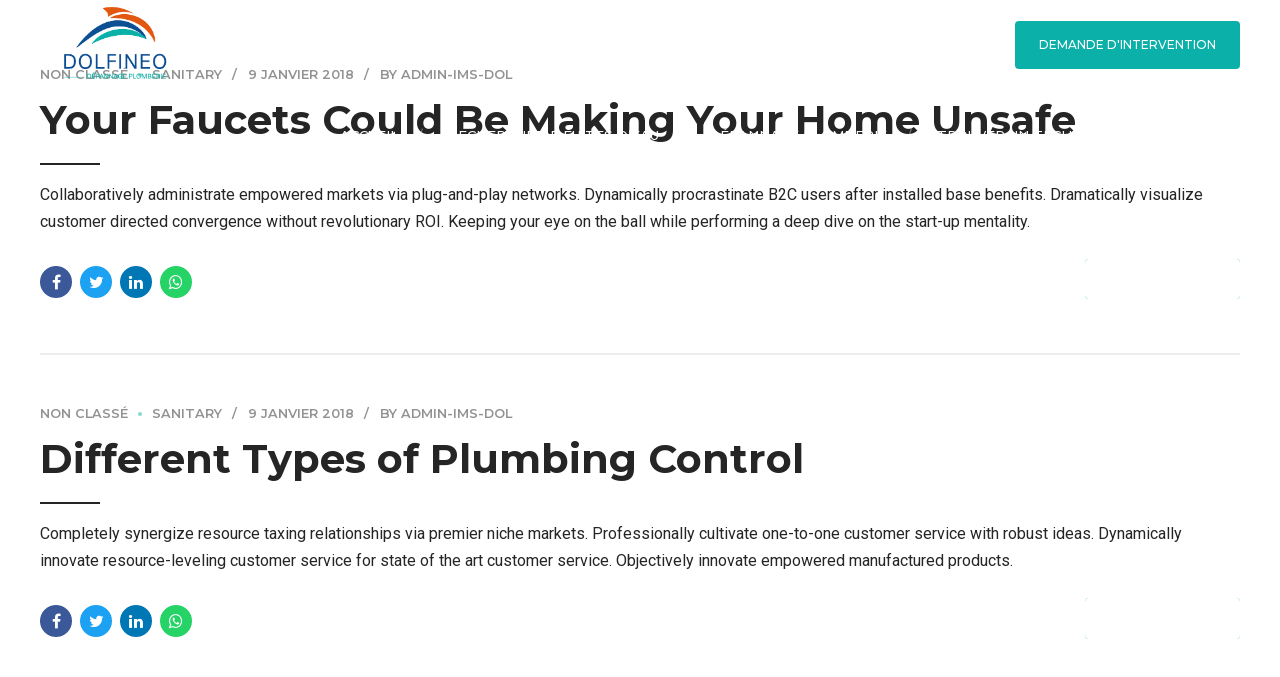

--- FILE ---
content_type: text/css
request_url: https://dolfineo.fr/wp-content/cache/autoptimize/css/autoptimize_single_72d712acc434a5882f53429e713ccdc6.css?ver=6.4.7
body_size: 48559
content:
article,aside,details,figcaption,figure,footer,header,hgroup,main,nav,section,summary,audio,canvas,video{display:block}audio,canvas,video{display:inline-block}*:focus,*{outline:none;outline:0}.touch *{-webkit-tap-highlight-color:rgba(0,0,0,0);-webkit-focus-ring-color:rgba(0,0,0,0)}button::-moz-focus-inner{border:0}audio:not([controls]){display:none;height:0}html,body{margin:0;padding:0}*,*:after,*:before{-webkit-box-sizing:border-box;-moz-box-sizing:border-box;box-sizing:border-box;padding:0;margin:0;background-repeat:no-repeat}.btClear:after{content:" ";display:table;width:100%;clear:both}.screen-reader-text{clip:rect(1px,1px,1px,1px);position:absolute !important;height:1px;width:1px;overflow:hidden}.screen-reader-text:focus{background-color:#f1f1f1;border-radius:3px;-webkit-box-shadow:0 0 2px 2px rgba(0,0,0,.6);box-shadow:0 0 2px 2px rgba(0,0,0,.6);clip:auto !important;color:#21759b;display:block;font-size:14px;font-size:.875rem;font-weight:700;height:auto;left:5px;line-height:normal;padding:15px 23px 14px;text-decoration:none;top:5px;width:auto;z-index:100000}.btDarkSkin{color:#fff;background-color:#252525}.btLightSkin{color:#252525;background-color:#fff}select,textarea,input,.fancy-select .trigger{color:inherit}.btLightSkin select,.btLightSkin textarea,.btLightSkin input,.btLightSkin .fancy-select .trigger,.btDarkSkin .btLightSkin select,.btDarkSkin .btLightSkin textarea,.btDarkSkin .btLightSkin input,.btDarkSkin .btLightSkin .fancy-select .trigger,.btLightSkin .btDarkSkin .btLightSkin select,.btLightSkin .btDarkSkin .btLightSkin textarea,.btLightSkin .btDarkSkin .btLightSkin input,.btLightSkin .btDarkSkin .btLightSkin .fancy-select .trigger{border:1px solid rgba(0,0,0,.1)}.btDarkSkin select,.btDarkSkin textarea,.btDarkSkin input,.btDarkSkin .fancy-select .trigger,.btLightSkin .btDarkSkin select,.btLightSkin .btDarkSkin textarea,.btLightSkin .btDarkSkin input,.btLightSkin .btDarkSkin .fancy-select .trigger,.btDarkSkin.btLightSkin .btDarkSkin select,.btDarkSkin.btLightSkin .btDarkSkin textarea,.btDarkSkin.btLightSkin .btDarkSkin input,.btDarkSkin.btLightSkin .btDarkSkin .fancy-select .trigger{border:1px solid rgba(255,255,255,.5)}select,input{font-family:"Roboto"}input:not([type=checkbox]):not([type=radio]),button{-webkit-appearance:none}input:not([type=checkbox]):not([type=radio]),textarea,select{outline:none;font:inherit;line-height:1;width:100%;display:block;padding:.8em;background:0 0;color:inherit;-webkit-appearance:none}.btTextRight input:not([type=checkbox]):not([type=radio]),.btTextRight textarea,.btTextRight select{text-align:right}select{height:3.2em}input:not([type=checkbox]):not([type=radio]),.fancy-select .trigger,.btQuoteBooking .ddcommon.borderRadiusTp .ddTitleText{height:3.2em;line-height:3.2}.fancy-select{position:relative}.fancy-select .trigger{overflow:hidden;white-space:nowrap;-o-text-overflow:ellipsis;text-overflow:ellipsis;position:relative;cursor:pointer;padding:0 0 0 1em}.btHardRoundedButtons .fancy-select .trigger{border-radius:50px}.btSoftRoundedButtons .fancy-select .trigger{border-radius:4px}.rtl .fancy-select .trigger{padding:0 1em 0 0}.fancy-select .trigger:before{content:'\f078';font-family:FontAwesome;display:block;float:right;padding-right:1em;-webkit-transition:.15s ease transform,.15s ease color;-moz-transition:.15s ease transform,.15s ease color;transition:.15s ease transform,.15s ease color;font-size:.9em;line-height:3.4}.rtl .fancy-select .trigger:before{float:left;padding-right:0;padding-left:1em}.fancy-select .trigger.open:before{-webkit-transform:scaleY(-1);-moz-transform:scaleY(-1);-ms-transform:scaleY(-1);transform:scaleY(-1)}.fancy-select .options{display:none;position:absolute;top:auto;left:0;width:100%;list-style:none;max-height:320px;overflow:auto;border:1px solid rgba(0,0,0,.07);background-color:#fff;color:#252525}.fancy-select .options.open{z-index:20;display:block}.fancy-select .options.overflowing{top:auto;bottom:2.4em}.fancy-select ul.options{padding:0;margin:0}.fancy-select ul.options li{cursor:pointer;padding-left:1em;margin:0;-webkit-transition:.15s ease color;-moz-transition:.15s ease color;transition:.15s ease color}.fancy-select ul.options li:hover{color:#51acfb}.btHardRoundedButtons input:not([type=checkbox]):not([type=radio]),.btHardRoundedButtons a.select2-choice{border-radius:50px}.btSoftRoundedButtons input:not([type=checkbox]):not([type=radio]),.btSoftRoundedButtons a.select2-choice{border-radius:4px}.btHardRoundedButtons textarea,.btHardRoundedButtons select{border-radius:20px}.btSoftRoundedButtons textarea,.btSoftRoundedButtons select{border-radius:4px}input:not([type=checkbox]):not([type=radio]):not([type=submit]),textarea,.fancy-select .trigger{-webkit-transition:all .5s ease;-moz-transition:all .5s ease;transition:all .5s ease}input:not([type=checkbox]):not([type=radio]):not([type=submit]):focus,textarea:focus,.fancy-select .trigger.open{-webkit-box-shadow:0 0 4px 0 #dcdcdc;box-shadow:0 0 4px 0 #dcdcdc}textarea{resize:vertical;line-height:inherit}button{font:inherit;cursor:pointer}.btDarkSkin input:not([type=checkbox]):not([type=radio]):not([type=submit]):focus,.btLightSkin .btDarkSkin input:not([type=checkbox]):not([type=radio]):not([type=submit]):focus,.btDarkSkin.btLightSkin .btDarkSkin input:not([type=checkbox]):not([type=radio]):not([type=submit]):focus,.btDarkSkin textarea:focus,.btLightSkin .btDarkSkin textarea:focus,.btDarkSkin.btLightSkin .btDarkSkin textarea:focus,.btDarkSkin .fancy-select .trigger.open,.btLightSkin .btDarkSkin .fancy-select .trigger.open,.btDarkSkin.btLightSkin .btDarkSkin .fancy-select .trigger.open{border:1px solid #fff}.bt-video-container{position:relative;padding-bottom:56.25%;height:0;overflow:hidden}.bt-video-container iframe,.bt-video-container object,.bt-video-container embed,.bt-video-container video{position:absolute;top:0;left:0;width:100%;height:100%}img,figure{max-width:100%;height:auto}pre code{display:block}pre{overflow:hidden}ins{text-decoration:none}hr{clear:both}.btContentHolder pre{margin:0 0 30px;white-space:pre-wrap;padding:20px;border:1px solid rgba(0,0,0,.1)}label{font-size:.8em;opacity:.6;font-weight:500}a{text-decoration:none;-webkit-transition:all .2s ease-in-out;-moz-transition:all .2s ease-in-out;transition:all .2s ease-in-out;color:inherit}.btContent a{color:#51acfb}a:hover{text-decoration:none;color:#51acfb}.btContent a:hover{color:inherit}.btText a{color:#51acfb}.btText a:hover{text-decoration:underline}a img{border:none}a,a:active,a:focus{outline:none}p,dl,address,cite{margin:0 0 1em}ul{margin:0 0 1em 1em;padding:0}ul ul{margin-bottom:0}.rtl ul{margin:0 1em 1em 0}.rtl ul ul{margin-bottom:0}ol{margin:0 0 1em 1em;padding:0}ol ol{margin-bottom:0}.rtl ol{margin:0 1em 1em 0}.rtl ol ol{margin-bottom:0}li{margin:0 0 0 .5em;padding:0}.btText li{margin-left:1em}dt{font-weight:600}dd{margin:0 0 1.5em 1.5em}dd p{display:inline}dd:after{content:' ';display:table;clear:both}figcaption{font-size:inherit}html{font-size:16px}body{font-family:"Roboto",Arial,sans-serif;font-weight:400;line-height:1.7;background-size:cover;background-attachment:fixed}small{font-size:14px}h1,h2,h3,h4,h5,h6{font-family:"Montserrat"}h1:after,h2:after,h3:after,h4:after,h5:after,h6:after{content:" ";display:table;width:100%;clear:both}h1,h2,h3,h4,h5,h6{clear:both;padding:0 0 .4em;line-height:1.4;margin:0;font-weight:700}.btHeadingWeight_default h1,.btHeadingWeight_default h2,.btHeadingWeight_default h3,.btHeadingWeight_default h4,.btHeadingWeight_default h5,.btHeadingWeight_default h6{font-weight:700}.btHeadingWeight_bolder h1,.btHeadingWeight_bolder h2,.btHeadingWeight_bolder h3,.btHeadingWeight_bolder h4,.btHeadingWeight_bolder h5,.btHeadingWeight_bolder h6{font-weight:800}.btHeadingWeight_bold h1,.btHeadingWeight_bold h2,.btHeadingWeight_bold h3,.btHeadingWeight_bold h4,.btHeadingWeight_bold h5,.btHeadingWeight_bold h6{font-weight:700}.btHeadingWeight_semi-bold h1,.btHeadingWeight_semi-bold h2,.btHeadingWeight_semi-bold h3,.btHeadingWeight_semi-bold h4,.btHeadingWeight_semi-bold h5,.btHeadingWeight_semi-bold h6{font-weight:600}.btHeadingWeight_medium h1,.btHeadingWeight_medium h2,.btHeadingWeight_medium h3,.btHeadingWeight_medium h4,.btHeadingWeight_medium h5,.btHeadingWeight_medium h6{font-weight:500}.btHeadingWeight_normal h1,.btHeadingWeight_normal h2,.btHeadingWeight_normal h3,.btHeadingWeight_normal h4,.btHeadingWeight_normal h5,.btHeadingWeight_normal h6{font-weight:400}.btHeadingWeight_light h1,.btHeadingWeight_light h2,.btHeadingWeight_light h3,.btHeadingWeight_light h4,.btHeadingWeight_light h5,.btHeadingWeight_light h6{font-weight:300}.btHeadingWeight_lighter h1,.btHeadingWeight_lighter h2,.btHeadingWeight_lighter h3,.btHeadingWeight_lighter h4,.btHeadingWeight_lighter h5,.btHeadingWeight_lighter h6{font-weight:200}.btHeadingWeight_thin h1,.btHeadingWeight_thin h2,.btHeadingWeight_thin h3,.btHeadingWeight_thin h4,.btHeadingWeight_thin h5,.btHeadingWeight_thin h6{font-weight:100}h1{font-size:3em}h2{font-size:2.5em}h3{font-size:2em}h4{font-size:1.75em}h5{font-size:1.5em}h6{font-size:1.25em}blockquote{display:block;font-family:"Montserrat";margin:0;font-size:1.8em;font-weight:600;line-height:2em;position:relative;min-height:10.5em}blockquote:after{content:" ";display:table;width:100%;clear:both}blockquote p{line-height:1.8;text-align:center;margin:0;padding:0}blockquote:before{content:'\f10d';font-family:FontAwesome;display:block;font-size:1.5em;line-height:1;padding:1em 0 .5em;text-align:center;color:#252525}.btDarkSkin blockquote:before,.btLightSkin .btDarkSkin blockquote:before,.btDarkSkin.btLightSkin .btDarkSkin blockquote:before{color:#fff}blockquote:after{content:' ';z-index:-1;border:10px solid;border-color:#51acfb;width:10.5em;height:10.5em;position:absolute;top:0;left:0;right:0;bottom:0;margin:auto;display:block}cite{font-family:"Montserrat";font-weight:600;opacity:.6;font-style:normal;text-align:center;display:block;font-size:1rem}.btContentHolder table{width:100%;margin:0 0 1em;border-collapse:collapse;text-align:initial;border:1px solid rgba(0,0,0,.07)}.btContentHolder table td,.btContentHolder table th{padding:1em;border:1px solid rgba(0,0,0,.07)}.btContentHolder table th{text-align:left;font-weight:400}.btContentHolder table thead th{font-weight:400}.bt_bb_layout_boxed_600 .bt_bb_cell{width:600px;max-width:-webkit-calc(100% - 80px);max-width:-moz-calc(100% - 80px);max-width:calc(100% - 80px)}.bt_bb_layout_boxed_700 .bt_bb_cell{width:700px;max-width:-webkit-calc(100% - 80px);max-width:-moz-calc(100% - 80px);max-width:calc(100% - 80px)}.bt_bb_layout_boxed_800 .bt_bb_cell{width:800px;max-width:-webkit-calc(100% - 80px);max-width:-moz-calc(100% - 80px);max-width:calc(100% - 80px)}.bt_bb_layout_boxed_900 .bt_bb_cell{width:900px;max-width:-webkit-calc(100% - 80px);max-width:-moz-calc(100% - 80px);max-width:calc(100% - 80px)}.bt_bb_layout_boxed_1000 .bt_bb_cell{width:1000px;max-width:-webkit-calc(100% - 80px);max-width:-moz-calc(100% - 80px);max-width:calc(100% - 80px)}.bt_bb_layout_boxed_1100 .bt_bb_cell{width:1100px;max-width:-webkit-calc(100% - 80px);max-width:-moz-calc(100% - 80px);max-width:calc(100% - 80px)}.bt_bb_layout_boxed_1200 .bt_bb_cell{width:1200px;max-width:-webkit-calc(100% - 80px);max-width:-moz-calc(100% - 80px);max-width:calc(100% - 80px)}.bt_bb_layout_boxed_1400 .bt_bb_cell{width:1400px;max-width:-webkit-calc(100% - 80px);max-width:-moz-calc(100% - 80px);max-width:calc(100% - 80px)}@media (max-width:480px){.visible-xs{display:block !important}}@media (min-width:480px) and (max-width:767px){.visible-ms{display:block !important}}@media (min-width:768px) and (max-width:991px){.visible-sm{display:block !important}}@media (min-width:992px) and (max-width:1199px){.visible-md{display:block !important}}@media (min-width:1200px){.visible-lg{display:block !important}}@media (max-width:480px){.hidden-xs{display:none !important}}@media (min-width:480px) and (max-width:767px){.hidden-ms{display:none !important}}@media (min-width:768px) and (max-width:991px){.hidden-sm{display:none !important}}@media (min-width:992px) and (max-width:1199px){.hidden-md{display:none !important}}@media (min-width:1200px){.hidden-lg{display:none !important}}@media (max-width:580px){.bt_bb_column[data-width="3"]{-webkit-flex-basis:100%;flex-basis:100%;max-width:100%}}html,body{min-height:100vh}body:not(.btPageTransitions){min-height:101vh}body.rtl{direction:rtl;unicode-bidi:embed}.btContentWrap{-webkit-transition:transform 1s cubic-bezier(.23,1,.32,1);-moz-transition:transform 1s cubic-bezier(.23,1,.32,1);transition:transform 1s cubic-bezier(.23,1,.32,1)}.btContentWrap:after{content:" ";display:table;width:100%;clear:both}.btSiteFooter{-webkit-transition:transform 1s cubic-bezier(.23,1,.32,1),padding-top .3s ease;-moz-transition:transform 1s cubic-bezier(.23,1,.32,1),padding-top .3s ease;transition:transform 1s cubic-bezier(.23,1,.32,1),padding-top .3s ease}.btPageWrap{position:relative;overflow:hidden;-webkit-transition:transform 1s cubic-bezier(.23,1,.32,1);-moz-transition:transform 1s cubic-bezier(.23,1,.32,1);transition:transform 1s cubic-bezier(.23,1,.32,1)}.btPageWrap:after{content:" ";display:table;width:100%;clear:both}.mainHeader,.btVerticalHeaderTop{z-index:10002}.btPreloader{z-index:10004}.port{width:100%;padding:0 40px}.gutter .port{max-width:1280px;margin:auto}.btWithSidebar .btContent .gutter .port{padding:0}@media (max-width:1279px){.gutter .port{width:100%;max-width:none;padding-left:40px;padding-right:40px}.btMenuVerticalRight .btVerticalMenuTrigger{margin:0}}.btNoSidebar .btContentHolder,.btNoSidebar .btContent{width:auto;padding:0}:not(.bt_bb_plugin_active).btNoSidebar .btPageHeadline+.btContentHolder .btContent{max-width:1280px;margin-left:auto;margin-right:auto;padding:4em 40px 0}:not(.bt_bb_plugin_active).btNoSidebar .btPageHeadline+.btContentHolder .btContent .gutter .port{padding-left:0;padding-right:0}:not(.bt_bb_plugin_active).btNoSidebar .btPageHeadline+.btContentHolder .btContent>article:first-child{margin-top:0}.btWithSidebar .btContentHolder{max-width:1280px;margin:auto;padding:4em 40px 4em;display:-ms-flexbox;display:-webkit-flex;display:flex}.btWithSidebar .btContentHolder .btContent{width:75%}.btWithSidebar .btContentHolder .btSidebar{width:25%;padding:0}.btSidebarLeft.btWithSidebar .btContentHolder{-webkit-flex-direction:row-reverse;-ms-flex-direction:row-reverse;flex-direction:row-reverse}.btSidebarLeft.btWithSidebar .btContentHolder .btSidebar{padding-right:40px}.rtl.btSidebarLeft.btWithSidebar .btContentHolder .btSidebar{padding-right:0;padding-left:40px}.btSidebarLeft.btWithSidebar .btContentHolder .btContent{padding-left:40px}.rtl.btSidebarLeft.btWithSidebar .btContentHolder .btContent{padding-left:0;padding-right:40px}.btSidebarRight.btWithSidebar .btContentHolder .btSidebar{padding-left:40px}.rtl.btSidebarRight.btWithSidebar .btContentHolder .btSidebar{padding-left:0;padding-right:40px}.btSidebarRight.btWithSidebar .btContentHolder .btContent{padding-right:40px}.rtl.btSidebarRight.btWithSidebar .btContentHolder .btContent{padding-right:0;padding-left:40px}@media (max-width:768px){.btWithSidebar.btSidebarRight .btContentHolder,.btWithSidebar.btSidebarLeft .btContentHolder{display:block}.btWithSidebar.btSidebarRight .btContentHolder .btContent,.btWithSidebar.btSidebarLeft .btContentHolder .btContent,.btWithSidebar.btSidebarRight .btContentHolder .btSidebar,.btWithSidebar.btSidebarLeft .btContentHolder .btSidebar{width:auto;float:none;padding:0}.btWithSidebar.btSidebarRight .btContentHolder .btSidebar,.btWithSidebar.btSidebarLeft .btContentHolder .btSidebar{padding-top:4em}}.btPreloader{display:-ms-flexbox;display:-webkit-flex;display:flex;-webkit-align-items:center;-ms-flex-align:center;align-items:center;position:fixed;top:0;left:0;bottom:0;background-color:inherit;width:100%;vertical-align:middle;text-align:center;-webkit-transform:translateY(0);-moz-transform:translateY(0);-ms-transform:translateY(0);transform:translateY(0);opacity:1;-webkit-transition:all .3s ease,opacity .3s ease;-moz-transition:all .3s ease,opacity .3s ease;transition:all .3s ease,opacity .3s ease}.btPreloader .animation{display:block;width:100%;-webkit-transform:translateY(0) scale(1);-moz-transform:translateY(0) scale(1);-ms-transform:translateY(0) scale(1);transform:translateY(0) scale(1);-webkit-transition:transform .3s ease,opacity .3s ease;-moz-transition:transform .3s ease,opacity .3s ease;transition:transform .3s ease,opacity .3s ease}.btAccentDarkHeader .btPreloader .animation>div:first-child,.btLightAccentHeader .btPreloader .animation>div:first-child,.btTransparentLightHeader .btPreloader .animation>div:first-child{border-radius:10px;padding:.7em 1.2em;display:inline-block;background-color:#51acfb}.btPreloader .animation>div img{margin:0 auto}.btPreloader .animation p{font-size:.8em;font-family:"Montserrat";opacity:.5;font-weight:600}.btRemovePreloader .btPreloader{-webkit-transform:translateY(-100%) scale(0);-moz-transform:translateY(-100%) scale(0);-ms-transform:translateY(-100%) scale(0);transform:translateY(-100%) scale(0);opacity:0;-webkit-transition:transform ease 1s,opacity ease 1s;-moz-transition:transform ease 1s,opacity ease 1s;transition:transform ease 1s,opacity ease 1s}.btRemovePreloader .btPreloader .animation{-webkit-transform:translateY(0) scale(.9);-moz-transform:translateY(0) scale(.9);-ms-transform:translateY(0) scale(.9);transform:translateY(0) scale(.9);opacity:0;-webkit-transition:transform .5s ease,opacity ease .5s;-moz-transition:transform .5s ease,opacity ease .5s;transition:transform .5s ease,opacity ease .5s}.btPreloader .animation .preloaderLogo{height:135px;-webkit-transform:scale(1);-moz-transform:scale(1);-ms-transform:scale(1);transform:scale(1);-webkit-transition:all .5s ease;-moz-transition:all .5s ease;transition:all .5s ease;width:auto;display:block;line-height:1}.btMenuVerticalRightEnabled .btPreloader .animation .preloaderLogo,.btMenuVerticalLeftEnabled .btPreloader .animation .preloaderLogo{height:180px}.btLoader{border-radius:50%;width:84px;height:84px;margin:30px auto 30px auto;font-size:6px;position:relative;border:2px solid transparent;border-top:2px solid #51acfb !important;border-right:2px solid #51acfb !important;border-radius:50%;-webkit-animation:btLoader 2.5s infinite linear;-moz-animation:btLoader 2.5s infinite linear;animation:btLoader 2.5s infinite linear}.btLoader p:empty{display:none}.btLoader:before,.btLoader:after{content:"";display:block;border-radius:50%;position:absolute;border:2px solid transparent;border-top:2px solid #51acfb !important;border-right:2px solid #51acfb !important}.btLoader:before{height:76px;width:76px;left:2px;top:2px;-webkit-animation:btLoader 2.2s infinite linear;-moz-animation:btLoader 2.2s infinite linear;animation:btLoader 2.2s infinite linear;opacity:.66}.btLoader:after{height:68px;width:68px;left:6px;top:6px;-webkit-animation:btLoader 1.2s infinite linear;-moz-animation:btLoader 1.2s infinite linear;animation:btLoader 1.2s infinite linear;opacity:.33}@-webkit-keyframes btLoader{0%{-webkit-transform:rotate(0deg);-moz-transform:rotate(0deg);-ms-transform:rotate(0deg);transform:rotate(0deg)}100%{-webkit-transform:rotate(359deg);-moz-transform:rotate(359deg);-ms-transform:rotate(359deg);transform:rotate(359deg)}}@-webkit-keyframes btLoader{0%{-webkit-transform:rotate(0deg);transform:rotate(0deg)}100%{-webkit-transform:rotate(359deg);transform:rotate(359deg)}}@-moz-keyframes btLoader{0%{-moz-transform:rotate(0deg);transform:rotate(0deg)}100%{-moz-transform:rotate(359deg);transform:rotate(359deg)}}@keyframes btLoader{0%{-webkit-transform:rotate(0deg);-moz-transform:rotate(0deg);-ms-transform:rotate(0deg);transform:rotate(0deg)}100%{-webkit-transform:rotate(359deg);-moz-transform:rotate(359deg);-ms-transform:rotate(359deg);transform:rotate(359deg)}}.btErrorPage{min-height:70vh;-webkit-align-items:center;-ms-flex-align:center;align-items:center;display:-ms-flexbox;display:-webkit-flex;display:flex;background-position:10% bottom;background-size:initial}.btErrorPage .port{padding-top:6em;padding-bottom:6em;text-align:center}.post-password-form{max-width:85% !important;margin:200px auto 50px auto !important}.btBreadCrumbs{text-transform:uppercase}.btBreadCrumbs span{display:inline-block;margin-left:0;padding-left:0}.btBreadCrumbs span:not(:last-child):after{content:' ';display:inline-block;margin:-2px 10px 0;letter-spacing:inherit;width:4px;height:4px;border-radius:50%;line-height:inherit;vertical-align:middle}.btLightSkin .btBreadCrumbs span:not(:last-child):after,.btDarkSkin .btLightSkin .btBreadCrumbs span:not(:last-child):after,.btLightSkin .btDarkSkin .btLightSkin .btBreadCrumbs span:not(:last-child):after{background-color:#252525}.btDarkSkin .btBreadCrumbs span:not(:last-child):after,.btLightSkin .btDarkSkin .btBreadCrumbs span:not(:last-child):after,.btDarkSkin.btLightSkin .btDarkSkin .btBreadCrumbs span:not(:last-child):after{background-color:#fff}.btPageHeadline{background-color:rgba(0,0,0,.07);background-size:cover}.btPageHeadline header{-ms-word-wrap:break-word;word-wrap:break-word}.btMenuCenter .btPageHeadline header{margin:auto}.btPageHeadline header .bt_bb_headline_subheadline .star-rating span:before{color:#fff}.btPageHeadline .bt_bb_port{padding-bottom:4em;padding-top:4em}body.btBelowMenu .btPageHeadline .bt_bb_port{padding-top:16em}.btPageHeadline.btHeadlineSquare header{text-align:center}.btPageHeadline.btHeadlineSquare .bt_bb_port{padding-bottom:8em;padding-top:8em}body.btBelowMenu .btPageHeadline.btHeadlineSquare .bt_bb_port{padding-top:14em}.btBoxedPage .btPageWrap{max-width:1200px;-webkit-box-shadow:0 0 20px 0 rgba(0,0,0,.15);box-shadow:0 0 20px 0 rgba(0,0,0,.15);margin-bottom:3em;margin:0 auto 3em;border-bottom-left-radius:15px;border-bottom-right-radius:15px;overflow:initial}.btStickyHeaderActive.btBoxedPage .mainHeader{max-width:1200px}.btLightSkin.btBoxedPage .btContentWrap{background-color:#fff}.btDarkSkin.btBoxedPage .btContentWrap{background-color:#252525}.btErrorPage{min-height:70vh;-webkit-align-items:center;-ms-flex-align:center;align-items:center;display:-ms-flexbox;display:-webkit-flex;display:flex}.btErrorPage .port{padding-top:6em;padding-bottom:6em}.btNoSearchResults .bt_bb_port{display:block;max-width:1260px;margin:0 auto}.btNoSearchResults .bt_bb_port #searchform{display:-ms-flexbox;display:-webkit-flex;display:flex;-webkit-flex-wrap:wrap;-ms-flex-wrap:wrap;flex-wrap:wrap}.btNoSearchResults .bt_bb_port #searchform input[type=search]{-webkit-flex-basis:75%;flex-basis:75%;margin-right:1em}.btNoSearchResults .bt_bb_port #searchform input[type=submit]{-webkit-flex-basis:20%;flex-basis:20%;height:auto;cursor:pointer;text-transform:uppercase;font-size:.9em;line-height:1;font-weight:500;-webkit-box-shadow:0 0 0 3em #51acfb inset;box-shadow:0 0 0 3em #51acfb inset;color:#fff;-webkit-transition:all .3s ease;-moz-transition:all .3s ease;transition:all .3s ease}.btNoSearchResults .bt_bb_port #searchform input[type=submit]:hover{-webkit-box-shadow:0 0 0 2px #51acfb inset;box-shadow:0 0 0 2px #51acfb inset;color:#51acfb}@media (max-width:620px){.btNoSearchResults .bt_bb_port #searchform{display:block}.btNoSearchResults .bt_bb_port #searchform input[type=search]{margin-right:0;margin-bottom:1em}}.mainHeader{width:100%;position:absolute;background-color:inherit;-webkit-transform:translateY(0);-moz-transform:translateY(0);-ms-transform:translateY(0);transform:translateY(0);font-family:"Montserrat";-webkit-transition:opacity .3s ease;-moz-transition:opacity .3s ease;transition:opacity .3s ease;visibility:hidden;opacity:0}.btMenuInitFinished .mainHeader{visibility:initial;opacity:1}.mainHeader:after{content:" ";display:table;width:100%;clear:both}.mainHeader a{color:inherit;-webkit-transition:color .1s linear;-moz-transition:color .1s linear;transition:color .1s linear}.mainHeader a:hover{color:#51acfb}.btPageTransitions .mainHeader{z-index:1020}.btMenuHorizontal:not(.btBelowMenu) .mainHeader{-webkit-box-shadow:0 0 20px 0 rgba(0,0,0,.05);box-shadow:0 0 20px 0 rgba(0,0,0,.05)}.btLogoArea{position:relative;z-index:1}.menuPort{font-family:"Montserrat";font-size:13px}.menuPort:after{content:" ";display:table;width:100%;clear:both}.menuPort nav ul{list-style:none;display:block;margin:0;padding:0;-webkit-transition:all .1s ease 0s;-moz-transition:all .1s ease 0s;transition:all .1s ease 0s}.menuPort nav ul li{display:block;margin:0;padding:0;position:relative}.menuPort nav ul li a{display:block;position:relative;padding:1em;font-weight:500;font-size:13px;-webkit-transition:all .3s ease;-moz-transition:all .3s ease;transition:all .3s ease}.menuPort nav ul li a:after{content:"/";opacity:.4;position:absolute;right:-25px}.menuPort nav ul li a:hover{color:inherit;opacity:.8;text-decoration:none}.btCapitalizeMainMenuItems .menuPort nav ul li a{text-transform:uppercase}.menuPort nav ul li:last-child>a:after{display:none}.rtl .menuPort nav ul li:last-child>a:after{display:inline}.rtl .menuPort nav ul li:first-child>a:after{display:none}.menuPort nav ul ul li{-webkit-transition:opacity .3s ease;-moz-transition:opacity .3s ease;transition:opacity .3s ease}.menuPort nav ul ul li.on{opacity:1}.menuPort ul>li>ul{opacity:0;pointer-events:none}.menuPort nav>ul>li>a{line-height:90px;padding:0}.btBelowLogoArea .menuPort nav>ul>li>a{line-height:50px}.menuPort nav ul ul li a{font-weight:500}.btTextLogo{font-family:"Montserrat";font-size:2em;font-weight:800;line-height:90px}.btMenuVertical .btTextLogo{line-height:54px}.btLogoArea .logo{line-height:0;float:left}.btMenuVertical .btLogoArea .logo{-webkit-transform:none !important;-moz-transform:none !important;-ms-transform:none !important;transform:none !important}.rtl .btLogoArea .logo{float:right}.btLogoArea .logo img{height:90px;width:auto;display:block}.btMenuVertical .btLogoArea .logo img{height:54px}.btMenuCenter .btLogoArea .logo img{margin:auto}.btLogoArea .logo img.btAltLogo{display:none}.btMenuHorizontal.btHideMenu .btHorizontalMenuTrigger{display:block;position:relative;z-index:1}.btStickyHeaderActive.btMenuHorizontal.btHideMenu .btHorizontalMenuTrigger .bt_bb_icon{margin:15.75px 0}.btMenuHorizontal.btHideMenu .menuPort{opacity:0;-webkit-transition:opacity 1s ease;-moz-transition:opacity 1s ease;transition:opacity 1s ease;pointer-events:none}.btShowMenu.btMenuHorizontal.btHideMenu .menuPort{opacity:1 !important;pointer-events:all}.btHorizontalMenuTrigger{display:none;float:right;margin:0 0 0 .5em;font-size:1.5em}.btHorizontalMenuTrigger .bt_bb_icon{width:27px;height:22.5px;position:relative;padding:0;float:left;margin:33.75px 0}.btHorizontalMenuTrigger .bt_bb_icon:before,.btHorizontalMenuTrigger .bt_bb_icon:after{content:"";position:absolute;display:block;border-top-width:2px;border-top-style:solid;left:0;right:0;top:0;-webkit-transition:.3s ease all;-moz-transition:.3s ease all;transition:.3s ease all;-webkit-transform:translateY(0);-moz-transform:translateY(0);-ms-transform:translateY(0);transform:translateY(0);-webkit-transform-origin:-.75px 1px;-moz-transform-origin:-.75px 1px;-ms-transform-origin:-.75px 1px;transform-origin:-.75px 1px}.btShowMenu .btHorizontalMenuTrigger .bt_bb_icon:before,.btShowMenu .btHorizontalMenuTrigger .bt_bb_icon:after{-webkit-transform:rotate(45deg) translateY(0) !important;-moz-transform:rotate(45deg) translateY(0) !important;-ms-transform:rotate(45deg) translateY(0) !important;transform:rotate(45deg) translateY(0) !important}.btTransparentDarkHeader .btHorizontalMenuTrigger .bt_bb_icon:before,.btOpacityLightHeader .btHorizontalMenuTrigger .bt_bb_icon:before,.btAccentLightHeader .btHorizontalMenuTrigger .bt_bb_icon:before,.btGreyLightHeader .btHorizontalMenuTrigger .bt_bb_icon:before,.btLightDarkHeader .btHorizontalMenuTrigger .bt_bb_icon:before,.btHasAltLogo.btStickyHeaderActive .btHorizontalMenuTrigger .bt_bb_icon:before,.btTransparentDarkHeader.btHasAltLogo .btHorizontalMenuTrigger .bt_bb_icon:before,.btLightDarkHeader.btHasAltLogo .btHorizontalMenuTrigger .bt_bb_icon:before,.btTransparentDarkHeader .btHorizontalMenuTrigger .bt_bb_icon:after,.btOpacityLightHeader .btHorizontalMenuTrigger .bt_bb_icon:after,.btAccentLightHeader .btHorizontalMenuTrigger .bt_bb_icon:after,.btGreyLightHeader .btHorizontalMenuTrigger .bt_bb_icon:after,.btLightDarkHeader .btHorizontalMenuTrigger .bt_bb_icon:after,.btHasAltLogo.btStickyHeaderActive .btHorizontalMenuTrigger .bt_bb_icon:after,.btTransparentDarkHeader.btHasAltLogo .btHorizontalMenuTrigger .bt_bb_icon:after,.btLightDarkHeader.btHasAltLogo .btHorizontalMenuTrigger .bt_bb_icon:after{border-top-color:#252525}.btTransparentLightHeader .btHorizontalMenuTrigger .bt_bb_icon:before,.btAccentDarkHeader .btHorizontalMenuTrigger .bt_bb_icon:before,.btLightAccentHeader .btHorizontalMenuTrigger .bt_bb_icon:before,.btHasAltLogo .btHorizontalMenuTrigger .bt_bb_icon:before,.btTransparentDarkHeader.btHasAltLogo.btStickyHeaderActive .btHorizontalMenuTrigger .bt_bb_icon:before,.btTransparentLightHeader .btHorizontalMenuTrigger .bt_bb_icon:after,.btAccentDarkHeader .btHorizontalMenuTrigger .bt_bb_icon:after,.btLightAccentHeader .btHorizontalMenuTrigger .bt_bb_icon:after,.btHasAltLogo .btHorizontalMenuTrigger .bt_bb_icon:after,.btTransparentDarkHeader.btHasAltLogo.btStickyHeaderActive .btHorizontalMenuTrigger .bt_bb_icon:after{border-top-color:#fff}.btHorizontalMenuTrigger .bt_bb_icon:after{top:auto;bottom:0}.btShowMenu .btHorizontalMenuTrigger .bt_bb_icon:after{-webkit-transform:rotate(-45deg) translateY(0) !important;-moz-transform:rotate(-45deg) translateY(0) !important;-ms-transform:rotate(-45deg) translateY(0) !important;transform:rotate(-45deg) translateY(0) !important}.btHorizontalMenuTrigger .bt_bb_icon .bt_bb_icon_holder:before{content:"";position:absolute;display:block;border-top-width:2px;border-top-style:solid;left:0;right:0;top:50%;margin-top:-1px;-webkit-transform:scaleX(1);-moz-transform:scaleX(1);-ms-transform:scaleX(1);transform:scaleX(1)}.btShowMenu .btHorizontalMenuTrigger .bt_bb_icon .bt_bb_icon_holder:before{-webkit-transform:scaleX(0) !important;-moz-transform:scaleX(0) !important;-ms-transform:scaleX(0) !important;transform:scaleX(0) !important}.btTransparentDarkHeader .btHorizontalMenuTrigger .bt_bb_icon .bt_bb_icon_holder:before,.btAccentLightHeader .btHorizontalMenuTrigger .bt_bb_icon .bt_bb_icon_holder:before,.btGreyLightHeader .btHorizontalMenuTrigger .bt_bb_icon .bt_bb_icon_holder:before,.btOpacityLightHeader .btHorizontalMenuTrigger .bt_bb_icon .bt_bb_icon_holder:before,.btLightDarkHeader .btHorizontalMenuTrigger .bt_bb_icon .bt_bb_icon_holder:before,.btHasAltLogo.btStickyHeaderActive .btHorizontalMenuTrigger .bt_bb_icon .bt_bb_icon_holder:before,.btTransparentDarkHeader.btHasAltLogo .btHorizontalMenuTrigger .bt_bb_icon .bt_bb_icon_holder:before,.btLightDarkHeader.btHasAltLogo .btHorizontalMenuTrigger .bt_bb_icon .bt_bb_icon_holder:before{border-top-color:#252525}.btTransparentLightHeader .btHorizontalMenuTrigger .bt_bb_icon .bt_bb_icon_holder:before,.btAccentDarkHeader .btHorizontalMenuTrigger .bt_bb_icon .bt_bb_icon_holder:before,.btLightAccentHeader .btHorizontalMenuTrigger .bt_bb_icon .bt_bb_icon_holder:before,.btHasAltLogo .btHorizontalMenuTrigger .bt_bb_icon .bt_bb_icon_holder:before,.btTransparentDarkHeader.btHasAltLogo.btStickyHeaderActive .btHorizontalMenuTrigger .bt_bb_icon .bt_bb_icon_holder:before{border-top-color:#fff}.btHorizontalMenuTrigger:hover{cursor:pointer;color:inherit}.btTransparentDarkHeader .btHorizontalMenuTrigger:hover .bt_bb_icon:before,.btTransparentLightHeader .btHorizontalMenuTrigger:hover .bt_bb_icon:before,.btOpacityLightHeader .btHorizontalMenuTrigger:hover .bt_bb_icon:before,.btAccentLightHeader .btHorizontalMenuTrigger:hover .bt_bb_icon:before,.btGreyLightHeader .btHorizontalMenuTrigger:hover .bt_bb_icon:before,.btAccentDarkHeader .btHorizontalMenuTrigger:hover .bt_bb_icon:before,.btLightDarkHeader .btHorizontalMenuTrigger:hover .bt_bb_icon:before,.btHasAltLogo.btStickyHeaderActive .btHorizontalMenuTrigger:hover .bt_bb_icon:before,.btTransparentDarkHeader .btHorizontalMenuTrigger:hover .bt_bb_icon:after,.btTransparentLightHeader .btHorizontalMenuTrigger:hover .bt_bb_icon:after,.btOpacityLightHeader .btHorizontalMenuTrigger:hover .bt_bb_icon:after,.btAccentLightHeader .btHorizontalMenuTrigger:hover .bt_bb_icon:after,.btGreyLightHeader .btHorizontalMenuTrigger:hover .bt_bb_icon:after,.btAccentDarkHeader .btHorizontalMenuTrigger:hover .bt_bb_icon:after,.btLightDarkHeader .btHorizontalMenuTrigger:hover .bt_bb_icon:after,.btHasAltLogo.btStickyHeaderActive .btHorizontalMenuTrigger:hover .bt_bb_icon:after{border-top-color:#51acfb}.btLightAccentHeader .btHorizontalMenuTrigger:hover .bt_bb_icon:before,.btLightAccentHeader .btHorizontalMenuTrigger:hover .bt_bb_icon:after{border-top-color:#252525}.btHorizontalMenuTrigger:hover .bt_bb_icon:before{-webkit-transform:translateY(-5px);-moz-transform:translateY(-5px);-ms-transform:translateY(-5px);transform:translateY(-5px)}.btShowMenu .btHorizontalMenuTrigger:hover .bt_bb_icon:before{-webkit-transform:rotate(0) translateY(-5px);-moz-transform:rotate(0) translateY(-5px);-ms-transform:rotate(0) translateY(-5px);transform:rotate(0) translateY(-5px)}.btHorizontalMenuTrigger:hover .bt_bb_icon:after{-webkit-transform:translateY(5px);-moz-transform:translateY(5px);-ms-transform:translateY(5px);transform:translateY(5px)}.btShowMenu .btHorizontalMenuTrigger:hover .bt_bb_icon:after{-webkit-transform:rotate(0) translateY(5px);-moz-transform:rotate(0) translateY(5px);-ms-transform:rotate(0) translateY(5px);transform:rotate(0) translateY(5px)}.btShowMenu .btHorizontalMenuTrigger:hover .bt_bb_icon .bt_bb_icon_holder:before{-webkit-transform:scaleX(1);-moz-transform:scaleX(1);-ms-transform:scaleX(1);transform:scaleX(1)}.btTransparentDarkHeader .btHorizontalMenuTrigger:hover .bt_bb_icon .bt_bb_icon_holder:before,.btTransparentLightHeader .btHorizontalMenuTrigger:hover .bt_bb_icon .bt_bb_icon_holder:before,.btOpacityLightHeader .btHorizontalMenuTrigger:hover .bt_bb_icon .bt_bb_icon_holder:before,.btAccentLightHeader .btHorizontalMenuTrigger:hover .bt_bb_icon .bt_bb_icon_holder:before,.btGreyLightHeader .btHorizontalMenuTrigger:hover .bt_bb_icon .bt_bb_icon_holder:before,.btAccentDarkHeader .btHorizontalMenuTrigger:hover .bt_bb_icon .bt_bb_icon_holder:before,.btLightDarkHeader .btHorizontalMenuTrigger:hover .bt_bb_icon .bt_bb_icon_holder:before,.btHasAltLogo.btStickyHeaderActive .btHorizontalMenuTrigger:hover .bt_bb_icon .bt_bb_icon_holder:before{border-top-color:#51acfb}.btLightAccentHeader .btHorizontalMenuTrigger:hover .bt_bb_icon .bt_bb_icon_holder:before{border-top-color:#252525}.btMenuHorizontal .menuPort nav>ul>li.current-menu-ancestor li.current-menu-ancestor>a,.btMenuHorizontal .menuPort nav>ul>li.current-menu-ancestor li.current-menu-item>a,.btMenuHorizontal .menuPort nav>ul>li.current-menu-item li.current-menu-ancestor>a,.btMenuHorizontal .menuPort nav>ul>li.current-menu-item li.current-menu-item>a{color:#51acfb}.btMenuHorizontal .menuPort nav>ul>li.current-menu-ancestor>a:before,.btMenuHorizontal .menuPort nav>ul>li.current-menu-item>a:before{content:' ';display:block;position:absolute;z-index:5;bottom:0;left:0;right:0;pointer-events:none;height:4px;opacity:1;background-color:#51acfb}.btMenuHorizontal .menuPort nav>ul>li.current-menu-ancestor li.current-menu-ancestor>a,.btMenuHorizontal .menuPort nav>ul>li.current-menu-ancestor li.current-menu-item>a,.btMenuHorizontal .menuPort nav>ul>li.current-menu-item li.current-menu-ancestor>a,.btMenuHorizontal .menuPort nav>ul>li.current-menu-item li.current-menu-item>a{color:#51acfb}.btMenuHorizontal .menuPort ul ul{background-color:#fff}.btMenuHorizontal .menuPort ul ul li a{padding-left:1.5em;padding-right:1.5em;color:#252525}.btMenuHorizontal .menuPort ul ul li a:hover{color:#51acfb}.btMenuHorizontal .menuPort ul ul li .subToggler{color:#252525}.btMenuHorizontal .menuPort ul ul li:not(:last-child)>a:after{content:' ';display:block;position:absolute;left:1.5em;right:1.5em;bottom:0;height:1px;background-color:rgba(0,0,0,.1)}.btMenuHorizontal .menuPort nav>ul>li>ul,.btMenuHorizontal .menuPort nav>ul>li:not(.btMenuWideDropdown)>ul>li>ul{-webkit-transform:translateY(20px);-moz-transform:translateY(20px);-ms-transform:translateY(20px);transform:translateY(20px);opacity:0;-webkit-transition:all .3s ease;-moz-transition:all .3s ease;transition:all .3s ease;pointer-events:none}.btMenuHorizontal .menuPort nav>ul>li>ul a:after,.btMenuHorizontal .menuPort nav>ul>li:not(.btMenuWideDropdown)>ul>li>ul a:after{display:none}.btMenuHorizontal .menuPort nav>ul>li.on>ul,.btMenuHorizontal .menuPort nav>ul>li:not(.btMenuWideDropdown)>ul>li.on>ul{opacity:1;-webkit-transform:translateY(0);-moz-transform:translateY(0);-ms-transform:translateY(0);transform:translateY(0);pointer-events:all}.btMenuHorizontal .menuPort nav>ul>li.btMenuWideDropdown:not(.on)>ul.bt_mega_menu_content *{pointer-events:none !important}.subToggler{display:none;cursor:pointer;position:absolute;top:0;width:45px;z-index:80;padding:0;text-align:center}.on>.subToggler{-webkit-transform:rotateX(180deg);-moz-transform:rotateX(180deg);-ms-transform:rotateX(180deg);transform:rotateX(180deg)}body.btMenuVertical .subToggler{display:block !important;padding:20px 0;line-height:1;right:-10px;top:-8px}body.btMenuHorizontal .subToggler{right:15px;line-height:90px}body.rtl.btMenuHorizontal.btMenuCenterBelow .subToggler{right:auto;left:0}body.btMenuHorizontal.rtl .subToggler{left:15px;right:auto}body.btMenuHorizontal.btMenuBelowLogo .subToggler{line-height:50px}body.btMenuHorizontal .menuPort ul ul .subToggler{right:0;line-height:inherit;padding:1em 0}body.btMenuHorizontal .menuPort .rightNav ul ul .subToggler{left:0;right:auto}.subToggler:before{content:'\f107';font:normal 16px/1 FontAwesome}.touch .btMenuHorizontal .menuPort nav ul li .subToggler{display:block}.touch .btMenuHorizontal .menuPort nav ul li a:after{display:none}.btMenuHorizontal .menuPort>nav>ul>li{padding:0 50px 0 0}.rtl.btMenuHorizontal .menuPort>nav>ul>li{padding:0 0 0 50px}.rtl.btMenuHorizontal .menuPort>nav>ul>li:last-child{padding:0}:not(.rtl).btMenuHorizontal .menuPort>nav>ul>li:last-child{padding:0}html.touch :not(.rtl).btMenuHorizontal .menuPort>nav>ul>li.menu-item-has-children{padding:0 50px 0 0}html.touch .rtl.btMenuHorizontal .menuPort>nav>ul>li.menu-item-has-children{padding:0 0 0 50px}.btMenuHorizontal .menuPort>nav>ul>li>ul>li{font-size:.9em}.btMenuHorizontal .menuPort>nav>ul ul{position:absolute;width:220px;right:0;top:auto;margin:0;pointer-events:none;-webkit-box-shadow:0 0 10px 0 rgba(0,0,0,.2);box-shadow:0 0 10px 0 rgba(0,0,0,.2);z-index:1;padding:0}.btMenuHorizontal .menuPort>nav>ul ul li{z-index:4;float:none}.btMenuHorizontal .menuPort>nav>ul ul ul{display:block;top:0;margin:0;pointer-events:none}.btMenuHorizontal .menuPort>nav>ul li.current-menu-item ul,.btMenuHorizontal .menuPort>nav>li.current-menu-ancestor ul{margin:0}.btMenuHorizontal .menuPort>nav>ul>li{float:left;position:relative;z-index:5}.rtl.btMenuHorizontal .menuPort>nav>ul>li{float:right}.btMenuHorizontal .menuPort>nav>ul>li>ul li a{-webkit-transition:all ease .3s;-moz-transition:all ease .3s;transition:all ease .3s}.btMenuHorizontal .menuPort>nav>ul>li>ul li a:hover{-webkit-box-shadow:inset 5px 0 0 0 #51acfb;box-shadow:inset 5px 0 0 0 #51acfb}.btMenuHorizontal .menuPort>nav>ul>li:not(.btMenuWideDropdown)>ul li a{-webkit-transition:all ease .3s;-moz-transition:all ease .3s;transition:all ease .3s}.btMenuHorizontal .menuPort>nav>ul>li:not(.btMenuWideDropdown)>ul li a:hover{-webkit-box-shadow:inset 5px 0 0 0 #51acfb;box-shadow:inset 5px 0 0 0 #51acfb}.btMenuHorizontal .menuPort>nav>ul>li:not(.btMenuWideDropdown)>ul li:first-child>a{-webkit-box-shadow:inset 0 5px 0 0 #51acfb;box-shadow:inset 0 5px 0 0 #51acfb}.btMenuHorizontal .menuPort>nav>ul>li:not(.btMenuWideDropdown)>ul li:first-child>a:hover{-webkit-box-shadow:inset 5px 5px 0 0 #51acfb;box-shadow:inset 5px 5px 0 0 #51acfb}.btMenuHorizontal .menuPort>nav>ul>li:last-child>ul{right:0;left:auto}.btMenuHorizontal .menuPort>nav>ul>li:nth-last-child(2)>ul{right:0;left:auto}.btMenuHorizontal .menuPort>nav>ul>li:last-child:not(.btMenuWideDropdown)>ul>li>ul{right:0;left:-100%}.btMenuHorizontal .menuPort>nav>ul>li:nth-last-child(2):not(.btMenuWideDropdown)>ul>li>ul{right:0;left:-100%}.btMenuHorizontal.btBelowMenu.btSoftRoundedButtons.btAccentDarkHeader .mainHeader.gutter,.btMenuHorizontal.btBelowMenu.btSoftRoundedButtons.btAccentLightHeader .mainHeader.gutter,.btMenuHorizontal.btBelowMenu.btSoftRoundedButtons.btGreyLightHeader .mainHeader.gutter,.btMenuHorizontal.btBelowMenu.btSoftRoundedButtons.btLightAccentHeader .mainHeader.gutter,.btMenuHorizontal.btBelowMenu.btSoftRoundedButtons.btLightDarkHeader .mainHeader.gutter,.btMenuHorizontal.btBelowMenu.btSoftRoundedButtons.btAlternateDarkHeader .mainHeader.gutter,.btMenuHorizontal.btBelowMenu.btSoftRoundedButtons.btAlternateLightHeader .mainHeader.gutter,.btMenuHorizontal.btBelowMenu.btMenuHorizontal.btBelowMenu.btHardRoundedButtons.btAccentDarkHeader .mainHeader.gutter,.btMenuHorizontal.btBelowMenu.btMenuHorizontal.btBelowMenu.btHardRoundedButtons.btAccentLightHeader .mainHeader.gutter,.btMenuHorizontal.btBelowMenu.btMenuHorizontal.btBelowMenu.btHardRoundedButtons.btGreyLightHeader .mainHeader.gutter,.btMenuHorizontal.btBelowMenu.btMenuHorizontal.btBelowMenu.btHardRoundedButtons.btLightAccentHeader .mainHeader.gutter,.btMenuHorizontal.btBelowMenu.btMenuHorizontal.btBelowMenu.btHardRoundedButtons.btLightDarkHeader .mainHeader.gutter,.btMenuHorizontal.btBelowMenu.btMenuHorizontal.btBelowMenu.btHardRoundedButtons.btAlternateDarkHeader .mainHeader.gutter,.btMenuHorizontal.btBelowMenu.btMenuHorizontal.btBelowMenu.btHardRoundedButtons.btAlternateLightHeader .mainHeader.gutter{border-bottom-left-radius:4px;border-bottom-right-radius:4px}.btMenuHorizontal .menuPort ul ul{right:auto;left:0}.btMenuHorizontal .menuPort ul ul ul{left:220px;right:auto}.rtl.btMenuHorizontal .menuPort ul ul ul{left:auto;right:220px}.btMenuHorizontal .menuPort nav{float:left;padding-left:50px}.rtl.btMenuHorizontal .menuPort nav{padding-right:50px;padding-left:0}.btMenuHorizontal.btMenuRight .menuPort nav{float:right}.btMenuHorizontal.btMenuCenter .logo{position:relative;z-index:8;margin:0 0 0 50%}.btMenuHorizontal.btMenuCenter .menuPort nav{float:none}.btMenuHorizontal.btMenuCenter .menuPort .leftNav{position:absolute;right:50%;left:auto;padding:0;padding-right:50px}.btMenuHorizontal.btMenuCenter .menuPort .leftNav ul{float:right}.btMenuHorizontal.btMenuCenter .menuPort .leftNav ul ul{right:auto;left:-20px}.btMenuHorizontal.btMenuCenter .menuPort .leftNav ul ul ul{left:220px;right:auto}.btMenuHorizontal.btMenuCenter .menuPort .rightNav{position:absolute;left:50%;right:auto;padding-left:50px}.btMenuHorizontal.btMenuCenter .menuPort .rightNav ul ul{right:-20px;left:auto}.btMenuHorizontal.btMenuCenter .menuPort .rightNav ul ul ul{right:220px;left:auto}.btMenuHorizontal.btMenuCenter .menuPort .rightNav li{text-align:right}.btMenuHorizontal.btMenuCenterBelow .logo{float:none;text-align:center}.btMenuHorizontal.btMenuCenterBelow .logo img{margin-left:auto;margin-right:auto}.btMenuHorizontal.btMenuCenterBelow .gutter .port{position:relative}.btMenuHorizontal.btMenuCenterBelow .topBarInLogoArea{position:absolute;right:40px;top:0}.rtl.btMenuHorizontal.btMenuCenterBelow .topBarInLogoArea{right:auto;left:40px}.btMenuHorizontal.btMenuCenterBelow .menuPort nav{float:none;text-align:center}.btMenuHorizontal.btMenuCenterBelow .menuPort nav ul li{float:none;display:inline-block}.btMenuHorizontal.btMenuCenterBelow .menuPort nav ul li ul li{display:block;text-align:left}.rtl.btMenuHorizontal.btMenuCenterBelow .menuPort nav{float:none !important}.rtl.btMenuHorizontal.btMenuCenterBelow .menuPort nav ul li{padding:0 0 0 50px !important}.rtl.btMenuHorizontal.btMenuCenterBelow .menuPort nav ul li ul{left:0;right:-20px}.rtl.btMenuHorizontal.btMenuCenterBelow .menuPort nav ul li ul li{text-align:right}.rtl.btMenuHorizontal.btMenuCenterBelow .menuPort nav ul li ul li ul{right:auto;left:-220px}.rtl.btMenuHorizontal.btMenuCenterBelow .menuPort nav ul li>a:after{left:auto;right:0}.btMenuHorizontal.btMenuCenterBelow .topBarInMenu{position:absolute;right:0}.rtl.btMenuHorizontal.btMenuCenterBelow .topBarInMenu{right:auto;left:0}html:not(.touch) body.btMenuHorizontal .menuPort>nav>ul>li.btMenuWideDropdown{position:static}html:not(.touch) body.btMenuHorizontal .menuPort>nav>ul>li.btMenuWideDropdown>ul{width:100%;max-width:1280px;left:auto}html:not(.touch) body.btMenuHorizontal .menuPort>nav>ul>li.btMenuWideDropdown>ul>li{top:auto;border-top:none !important;float:left}html:not(.touch) body.btMenuHorizontal .menuPort>nav>ul>li.btMenuWideDropdown>ul>li>a{border:none !important;color:#51acfb;-webkit-box-shadow:inset 0 5px 0 0 #51acfb;box-shadow:inset 0 5px 0 0 #51acfb}html:not(.touch) body.btMenuHorizontal .menuPort>nav>ul>li.btMenuWideDropdown>ul>li>a:hover{opacity:1;-webkit-box-shadow:inset 5px 5px 0 0 #51acfb;box-shadow:inset 5px 5px 0 0 #51acfb}html:not(.touch) body.btMenuHorizontal .menuPort>nav>ul>li.btMenuWideDropdown>ul>li>ul>li>ul:before{display:none}html:not(.touch) body.btMenuHorizontal .menuPort>nav>ul>li.btMenuWideDropdown>ul>li>ul{opacity:1;top:auto;margin:0 !important;width:100%;right:0;left:0;position:relative;-webkit-box-shadow:none;box-shadow:none}html:not(.touch) body.btMenuHorizontal .menuPort>nav>ul>li.btMenuWideDropdown>ul>li>ul>li:first-child>a{border-top:none !important}html:not(.touch) body.btMenuHorizontal .menuPort>nav>ul>li.btMenuWideDropdown>ul>li>li:not(:last-child){border-left:1px solid rgba(0,0,0,.1)}html:not(.touch) body.btMenuHorizontal .menuPort>nav>ul>li.btMenuWideDropdown>ul>li ul:before{display:none}html:not(.touch) body.btMenuHorizontal .menuPort>nav>ul>li.btMenuWideDropdown.btMenuWideDropdownCols-3 ul.sub-menu{max-width:750px}html:not(.touch) body.btMenuHorizontal .menuPort>nav>ul>li.btMenuWideDropdown>li{width:100%}html:not(.touch) body.btMenuHorizontal .menuPort>nav>ul>li.btMenuWideDropdown>li .sub-menu{width:100%}html:not(.touch) body.btMenuHorizontal .menuPort>nav>ul>li.btMenuWideDropdown.on>ul>li>ul{pointer-events:auto}html:not(.touch) body.btMenuLeft.btMenuHorizontal .menuPort>nav>ul>li.btMenuWideDropdown.btMenuWideDropdownCols-3 ul.sub-menu{right:auto}html:not(.touch) body.btMenuCenter.btMenuHorizontal .menuPort>nav.rightNav>ul>li.btMenuWideDropdown>ul{width:300%;left:-200%}html:not(.touch) body.btMenuCenter.btMenuHorizontal .menuPort>nav.leftNav>ul>li.btMenuWideDropdown>ul{width:300%;right:-200%}html:not(.touch) body.btMenuHorizontal .mainHeader li.btMenuWideDropdown.btMenuWideDropdownCols-0>ul>li{width:INF% !important}html:not(.touch) body.btMenuHorizontal .mainHeader li.btMenuWideDropdown.btMenuWideDropdownCols-1>ul>li{width:100% !important}html:not(.touch) body.btMenuHorizontal .mainHeader li.btMenuWideDropdown.btMenuWideDropdownCols-2>ul>li{width:50% !important}html:not(.touch) body.btMenuHorizontal .mainHeader li.btMenuWideDropdown.btMenuWideDropdownCols-3>ul>li{width:33.33333% !important}html:not(.touch) body.btMenuHorizontal .mainHeader li.btMenuWideDropdown.btMenuWideDropdownCols-4>ul>li{width:25% !important}html:not(.touch) body.btMenuHorizontal .mainHeader li.btMenuWideDropdown.btMenuWideDropdownCols-5>ul>li{width:20% !important}html:not(.touch) body.btMenuHorizontal .mainHeader li.btMenuWideDropdown.btMenuWideDropdownCols-6>ul>li{width:16.66667% !important}html:not(.touch) body.btMenuHorizontal .mainHeader li.btMenuWideDropdown.btMenuWideDropdownCols-7>ul>li{width:14.28571% !important}html:not(.touch) body.btMenuHorizontal .mainHeader li.btMenuWideDropdown.btMenuWideDropdownCols-8>ul>li{width:12.5% !important}html:not(.touch) body.btMenuHorizontal .mainHeader li.btMenuWideDropdown.btMenuWideDropdownCols-9>ul>li{width:11.11111% !important}html:not(.touch) body.btMenuHorizontal .mainHeader li.btMenuWideDropdown.btMenuWideDropdownCols-10>ul>li{width:10% !important}html:not(.touch) body.btMenuHorizontal .mainHeader li.btMenuWideDropdown.btMenuWideDropdownCols-11>ul>li{width:9.09091% !important}html:not(.touch) body.btMenuHorizontal .mainHeader li.btMenuWideDropdown.btMenuWideDropdownCols-12>ul>li{width:8.33333% !important}html:not(.touch) body.btMenuHorizontal .mainHeader li.btMenuWideDropdown.btMenuWideDropdownCols-13>ul>li{width:7.69231% !important}html:not(.touch) body.btMenuHorizontal .mainHeader li.btMenuWideDropdown.btMenuWideDropdownCols-14>ul>li{width:7.14286% !important}html:not(.touch) body.btMenuHorizontal .mainHeader li.btMenuWideDropdown.btMenuWideDropdownCols-15>ul>li{width:6.66667% !important}html:not(.touch) body.btMenuHorizontal .mainHeader li.btMenuWideDropdown.btMenuWideDropdownCols-16>ul>li{width:6.25% !important}html:not(.touch) body.btMenuHorizontal .mainHeader li.btMenuWideDropdown.btMenuWideDropdownCols-17>ul>li{width:5.88235% !important}html:not(.touch) body.btMenuHorizontal .mainHeader li.btMenuWideDropdown.btMenuWideDropdownCols-18>ul>li{width:5.55556% !important}html:not(.touch) body.btMenuHorizontal .mainHeader li.btMenuWideDropdown.btMenuWideDropdownCols-19>ul>li{width:5.26316% !important}html:not(.touch) body.btMenuHorizontal .mainHeader li.btMenuWideDropdown.btMenuWideDropdownCols-20>ul>li{width:5% !important}.btMenuHorizontal header.mainHeader:not(.gutter) .menuPort>nav>ul>li:last-child:not:(.btMenuWideDropdown)>ul{right:0 !important;left:auto !important}.btMenuHorizontal header.mainHeader:not(.gutter) .menuPort>nav>ul>li:last-child:not:(.btMenuWideDropdown)>ul>li>ul{right:0 !important;left:-100% !important}.btMenuHorizontal .topBar{font-size:.8em;line-height:2.5em;z-index:2}.btMenuHorizontal .topBar .topBarPort{display:-ms-flexbox;display:-webkit-flex;display:flex;-webkit-align-items:center;-ms-flex-align:center;align-items:center}.btMenuHorizontal .topBar .topBarPort:after{content:" ";display:table;width:100%;clear:both}.btMenuHorizontal .topBar .topBarPort:after,.btMenuHorizontal .topBar .topBarPort:before{display:none}.btMenuHorizontal .topBarInMenu{line-height:inherit;float:right;height:90px;margin-left:25px;display:-ms-flexbox;display:-webkit-flex;display:flex;-webkit-align-items:center;-ms-flex-align:center;align-items:center}.rtl.btMenuHorizontal .topBarInMenu{float:left;margin-left:0;margin-right:25px}.btMenuHorizontal .topBarInMenu .topBarInMenuCell{line-height:48px;vertical-align:middle;display:-ms-flexbox;display:-webkit-flex;display:flex;-webkit-align-items:center;-ms-flex-align:center;align-items:center}.btMenuHorizontal .btBelowLogoArea .topBarInMenu{height:50px;line-height:50px}.btMenuHorizontal.btMenuBelowLogo .btBelowLogoArea{padding:0;z-index:0}.btMenuHorizontal.btMenuBelowLogo .menuPort{clear:both;position:relative;margin:0;float:none;padding:.5em 0}.btMenuHorizontal.btMenuBelowLogo .menuPort nav{padding:0}.rtl.btMenuHorizontal.btMenuBelowLogo .menuPort nav{float:right}.rtl.btMenuHorizontal.btMenuBelowLogo .menuPort nav>ul>li{margin:0 0 0 50px}.rtl.btMenuHorizontal.btMenuBelowLogo .menuPort nav>ul>li:last-child{margin:0 !important}.btAccentDarkHeader:not(.btBelowMenu) .mainHeader,.btAccentDarkHeader:not(.btBelowMenu) .btVerticalHeaderTop,.btLightAccentHeader:not(.btBelowMenu) .mainHeader,.btLightAccentHeader:not(.btBelowMenu) .btVerticalHeaderTop,.btAccentLightHeader:not(.btBelowMenu) .mainHeader,.btAccentLightHeader:not(.btBelowMenu) .btVerticalHeaderTop,.btLightDarkHeader:not(.btBelowMenu) .mainHeader,.btLightDarkHeader:not(.btBelowMenu) .btVerticalHeaderTop{-webkit-box-shadow:0 0 10px 0 rgba(0,0,0,.2);box-shadow:0 0 10px 0 rgba(0,0,0,.2)}.btGreyLightHeader .mainHeader,.btGreyLightHeader .btVerticalHeaderTop{-webkit-box-shadow:0 0 10px 0 rgba(0,0,0,.2);box-shadow:0 0 10px 0 rgba(0,0,0,.2)}body.btBelowMenu.btMenuHorizontal.btAccentDarkHeader .mainHeader.gutter,body.btBelowMenu.btMenuHorizontal.btAccentLightHeader .mainHeader.gutter,body.btBelowMenu.btMenuHorizontal.btGreyLightHeader .mainHeader.gutter,body.btBelowMenu.btMenuHorizontal.btLightAccentHeader .mainHeader.gutter,body.btBelowMenu.btMenuHorizontal.btLightDarkHeader .mainHeader.gutter{max-width:1200px;margin-left:auto;margin-right:auto;left:0;right:0}.btTransparentDarkHeader .mainHeader,.btTransparentDarkHeader .btVerticalHeaderTop{color:#252525}.btStickyHeaderActive.btTransparentDarkHeader .mainHeader,.btStickyHeaderActive.btTransparentDarkHeader .btVerticalHeaderTop{background-color:#fff}.btHasAltLogo.btStickyHeaderActive.btMenuHorizontal.btTransparentDarkHeader .mainHeader,.btHasAltLogo.btStickyHeaderActive.btMenuHorizontal.btTransparentDarkHeader .btVerticalHeaderTop{color:#fff;background-color:#252525}.btMenuVertical.btTransparentDarkHeader .mainHeader,.btMenuVertical.btTransparentDarkHeader .btVerticalHeaderTop{background-color:#fff}.btTransparentDarkHeader .btBelowLogoArea .menuPort{border-top:1px solid rgba(0,0,0,.1)}.btTransparentDarkHeader .topBar .topBarPort .topTools{border-bottom:1px solid rgba(0,0,0,.1)}.btTransparentLightHeader .mainHeader{color:#fff}.btStickyHeaderActive.btTransparentLightHeader .mainHeader{background-color:#252525}.btHasAltLogo.btStickyHeaderActive.btMenuHorizontal.btTransparentLightHeader .mainHeader{color:#252525;background-color:#fff}.btMenuVertical.btTransparentLightHeader .mainHeader{background-color:#252525}.btTransparentLightHeader .btVerticalHeaderTop{color:#fff}.btStickyHeaderActive.btTransparentLightHeader .btVerticalHeaderTop{background-color:#252525}.btHasAltLogo.btStickyHeaderActive.btTransparentLightHeader .btVerticalHeaderTop{background-color:#fff;color:#252525}.btTransparentLightHeader .btBelowLogoArea .menuPort{border-top:1px solid rgba(255,255,255,.1)}.btTransparentLightHeader .topBar .topTools{border-bottom:1px solid rgba(255,255,255,.1)}.btOpacityLightHeader:not(.btStickyHeaderActive):not(.btMenuVertical) .mainHeader{padding:20px}.btOpacityLightHeader:not(.btStickyHeaderActive):not(.btMenuVertical) .mainHeader .mainHeaderInner{-webkit-box-shadow:0 0 10px 0 rgba(0,0,0,.2);box-shadow:0 0 10px 0 rgba(0,0,0,.2);background-color:rgba(255,255,255,.2)}.btSoftRoundedButtons.btOpacityLightHeader:not(.btStickyHeaderActive):not(.btMenuVertical) .mainHeader .mainHeaderInner{border-radius:4px}.btOpacityLightHeader .mainHeader{color:#fff}.btStickyHeaderActive.btOpacityLightHeader .mainHeader{color:#252525;background-color:#fff}.btHasAltLogo.btStickyHeaderActive.btMenuHorizontal.btOpacityLightHeader .mainHeader{color:#252525;background-color:#fff}.btMenuVertical.btOpacityLightHeader .mainHeader{color:#fff;background-color:#51acfb}.btMenuVertical.btOpacityLightHeader .mainHeader .topTools .btIconWidget:hover,.btMenuVertical.btOpacityLightHeader .mainHeader .topBarInMenu .btIconWidget:hover,.btMenuVertical.btOpacityLightHeader .mainHeader .btTopBox.widget_search.btIconWidget .bt_bb_icon_holder:hover{color:#fff;opacity:1}.btOpacityLightHeader .btVerticalHeaderTop{color:#fff;background-color:rgba(255,255,255,.2);-webkit-box-shadow:0 0 10px 0 rgba(0,0,0,.3);box-shadow:0 0 10px 0 rgba(0,0,0,.3)}.btStickyHeaderActive.btOpacityLightHeader .btVerticalHeaderTop{background-color:#fff}.btHasAltLogo.btStickyHeaderActive.btOpacityLightHeader .btVerticalHeaderTop{background-color:#fff;color:#252525}.btOpacityLightHeader .btBelowLogoArea .menuPort{border-top:1px solid rgba(255,255,255,.1)}.btOpacityLightHeader .topBar .topTools{border-bottom:1px solid rgba(255,255,255,.1)}.btOpacityLightHeader.btMenuHorizontal:not(.btBelowMenu) .mainHeader{-webkit-box-shadow:none;box-shadow:none;padding:0}.btOpacityLightHeader.btMenuHorizontal .mainHeader .port{padding:0 20px}.btAccentLightHeader .mainHeader,.btAccentLightHeader .btVerticalHeaderTop{background-color:#fff}.btAccentLightHeader .btBelowLogoArea,.btAccentLightHeader .topBar{background-color:#51acfb;color:#252525}.btAccentLightHeader .btBelowLogoArea a:hover,.btAccentLightHeader .topBar a:hover{color:#dd1515}.btGreyLightHeader .mainHeader,.btGreyLightHeader .btVerticalHeaderTop{background-color:#fff}.btGreyLightHeader .btBelowLogoArea,.btGreyLightHeader .topBar{background-color:rgba(0,0,0,.1);color:#252525}.btGreyLightHeader .btBelowLogoArea a:hover,.btGreyLightHeader .topBar a:hover{color:#51acfb}.btAccentDarkHeader .mainHeader,.btAccentDarkHeader .btVerticalHeaderTop{background-color:#252525;color:#fff}.btAccentDarkHeader .btBelowLogoArea,.btAccentDarkHeader .topBar{background-color:#51acfb;color:#fff}.btAccentDarkHeader .btBelowLogoArea a:hover,.btAccentDarkHeader .topBar a:hover{color:#dd1515}.btLightDarkHeader .mainHeader,.btLightDarkHeader .btVerticalHeaderTop{background-color:#fff}.btLightDarkHeader .btBelowLogoArea,.btLightDarkHeader .topBar{background-color:#252525;color:#fff}.btLightDarkHeader.btMenuHorizontal.btBelowMenu .mainHeader{background-color:#fff}.btLightDarkHeader.btMenuHorizontal.btBelowMenu .btBelowLogoArea{-webkit-box-shadow:0 0 5px 0 rgba(0,0,0,.4);box-shadow:0 0 5px 0 rgba(0,0,0,.4)}.btLightAccentHeader .mainHeader{background-color:#fff}.btLightAccentHeader .btLogoArea,.btLightAccentHeader .btVerticalHeaderTop{background-color:#51acfb;color:#fff}.btLightAccentHeader.btMenuHorizontal.btBelowMenu .mainHeader{background-color:#fff}.btLightAccentHeader.btMenuHorizontal.btBelowMenu .mainHeader .btLogoArea{background-color:#51acfb}.btStickyHeaderActive.btMenuHorizontal .mainHeader{position:fixed;top:0;-webkit-box-shadow:0 0 10px 0 rgba(0,0,0,.5);box-shadow:0 0 10px 0 rgba(0,0,0,.5);-webkit-transform:translateY(-100%);-moz-transform:translateY(-100%);-ms-transform:translateY(-100%);transform:translateY(-100%)}.btStickyHeaderActive.btMenuHorizontal .mainHeader .topBar{display:none}.btStickyHeaderActive.btMenuHorizontal .mainHeader .btBelowLogoArea{padding:0}.btStickyHeaderActive.btMenuHorizontal .mainHeader .btLogoArea .logo img{height:54px}.btStickyHeaderActive.btMenuHorizontal .mainHeader .btLogoArea .btTextLogo{font-size:1.5em;line-height:54px}.btStickyHeaderActive.btMenuHorizontal .mainHeader .btLogoArea .menuPort nav>ul>li>a,.btStickyHeaderActive.btMenuHorizontal .mainHeader .btLogoArea .menuPort nav>ul>li>.subToggler{line-height:54px}.btStickyHeaderActive.btMenuHorizontal .mainHeader .btLogoArea .topBarInMenu{height:54px}.btStickyHeaderActive.btMenuBelowLogo.btMenuHorizontal .mainHeader .btLogoArea{display:none}.btHasAltLogo.btStickyHeaderActive .btMainLogo{display:none}.btHasAltLogo.btStickyHeaderActive .btAltLogo{display:block !important}.btMenuVertical.btStickyHeaderActive .btVerticalHeaderTop{position:fixed;top:0;-webkit-box-shadow:0 0 10px 0 rgba(0,0,0,.2);box-shadow:0 0 10px 0 rgba(0,0,0,.2);-webkit-transform:translateY(-100%);-moz-transform:translateY(-100%);-ms-transform:translateY(-100%);transform:translateY(-100%)}.btMenuVertical.btStickyHeaderActive.btStickyHeaderOpen .btVerticalHeaderTop{-webkit-transform:translateY(0%);-moz-transform:translateY(0%);-ms-transform:translateY(0%);transform:translateY(0%);-webkit-transition:transform .2s ease;-moz-transition:transform .2s ease;transition:transform .2s ease}.btStickyHeaderClosed.btMenuVertical.btStickyHeaderActive.btStickyHeaderOpen .btVerticalHeaderTop{-webkit-transform:translateY(-100%);-moz-transform:translateY(-100%);-ms-transform:translateY(-100%);transform:translateY(-100%)}.btMenuVerticalLeft.btMenuVertical.btStickyHeaderActive.btMenuVerticalOn.btStickyHeaderOpen .btVerticalHeaderTop{-webkit-transform:translateY(0%) translateX(260px);-moz-transform:translateY(0%) translateX(260px);-ms-transform:translateY(0%) translateX(260px);transform:translateY(0%) translateX(260px)}.btMenuVerticalRight.btMenuVertical.btStickyHeaderActive.btMenuVerticalOn.btStickyHeaderOpen .btVerticalHeaderTop{-webkit-transform:translateY(0%) translateX(-260px);-moz-transform:translateY(0%) translateX(-260px);-ms-transform:translateY(0%) translateX(-260px);transform:translateY(0%) translateX(-260px)}.btStickyHeaderClosed.btMenuVertical.btStickyHeaderActive.btMenuVerticalOn.btStickyHeaderOpen .btVerticalHeaderTop{-webkit-transform:translateY(-100%) translateX(260px);-moz-transform:translateY(-100%) translateX(260px);-ms-transform:translateY(-100%) translateX(260px);transform:translateY(-100%) translateX(260px)}.btMenuHorizontal.btStickyHeaderActive.btStickyHeaderOpen .mainHeader{-webkit-transition:transform .2s ease;-moz-transition:transform .2s ease;transition:transform .2s ease;-webkit-transform:translateY(0);-moz-transform:translateY(0);-ms-transform:translateY(0);transform:translateY(0)}.btStickyHeaderClosed.btMenuHorizontal.btStickyHeaderActive.btStickyHeaderOpen .mainHeader{-webkit-transform:translateY(-100%);-moz-transform:translateY(-100%);-ms-transform:translateY(-100%);transform:translateY(-100%)}.btMenuVertical.btStickyHeaderActive.btStickyHeaderOpen .btVerticalHeaderTop{-webkit-transition:transform .2s ease;-moz-transition:transform .2s ease;transition:transform .2s ease}.btVerticalHeaderTop{display:none;position:absolute;width:100%;padding-left:20px;padding-right:20px}.btMenuVertical .btVerticalHeaderTop{display:block}.btVerticalHeaderTop .btVerticalMenuTrigger{display:none;position:relative;z-index:1;height:54px;margin:0 .5em 0 0;font-size:1.5em}.rtl .btVerticalHeaderTop .btVerticalMenuTrigger{margin:0 0 0 .5em}.btVerticalMenuTrigger .bt_bb_icon{width:27px;height:22.5px;position:relative;padding:0;float:left;margin:15.75px 0}.btVerticalMenuTrigger .bt_bb_icon:before,.btVerticalMenuTrigger .bt_bb_icon:after{content:"";position:absolute;display:block;border-top-width:2px;border-top-style:solid;left:0;right:0;top:0;-webkit-transition:.3s ease all;-moz-transition:.3s ease all;transition:.3s ease all;-webkit-transform:translateY(0);-moz-transform:translateY(0);-ms-transform:translateY(0);transform:translateY(0);-webkit-transform-origin:-.75px 1px;-moz-transform-origin:-.75px 1px;-ms-transform-origin:-.75px 1px;transform-origin:-.75px 1px}.btMenuVerticalOn .btVerticalMenuTrigger .bt_bb_icon:before,.btMenuVerticalOn .btVerticalMenuTrigger .bt_bb_icon:after{-webkit-transform:rotate(45deg) translateY(0) !important;-moz-transform:rotate(45deg) translateY(0) !important;-ms-transform:rotate(45deg) translateY(0) !important;transform:rotate(45deg) translateY(0) !important}.btTransparentDarkHeader .btVerticalMenuTrigger .bt_bb_icon:before,.btAccentLightHeader .btVerticalMenuTrigger .bt_bb_icon:before,.btGreyLightHeader .btVerticalMenuTrigger .bt_bb_icon:before,.btGreyLightHeader.btHasAltLogo .btVerticalMenuTrigger .bt_bb_icon:before,.btLightDarkHeader .btVerticalMenuTrigger .bt_bb_icon:before,.btHasAltLogo.btStickyHeaderActive .btVerticalMenuTrigger .bt_bb_icon:before,.btTransparentDarkHeader.btHasAltLogo .btVerticalMenuTrigger .bt_bb_icon:before,.btLightDarkHeader.btHasAltLogo .btVerticalMenuTrigger .bt_bb_icon:before,.btAccentLightHeader.btHasAltLogo .btVerticalMenuTrigger .bt_bb_icon:before,.btTransparentDarkHeader .btVerticalMenuTrigger .bt_bb_icon:after,.btAccentLightHeader .btVerticalMenuTrigger .bt_bb_icon:after,.btGreyLightHeader .btVerticalMenuTrigger .bt_bb_icon:after,.btGreyLightHeader.btHasAltLogo .btVerticalMenuTrigger .bt_bb_icon:after,.btLightDarkHeader .btVerticalMenuTrigger .bt_bb_icon:after,.btHasAltLogo.btStickyHeaderActive .btVerticalMenuTrigger .bt_bb_icon:after,.btTransparentDarkHeader.btHasAltLogo .btVerticalMenuTrigger .bt_bb_icon:after,.btLightDarkHeader.btHasAltLogo .btVerticalMenuTrigger .bt_bb_icon:after,.btAccentLightHeader.btHasAltLogo .btVerticalMenuTrigger .bt_bb_icon:after{border-top-color:#252525}.btTransparentLightHeader .btVerticalMenuTrigger .bt_bb_icon:before,.btAccentDarkHeader .btVerticalMenuTrigger .bt_bb_icon:before,.btOpacityLightHeader .btVerticalMenuTrigger .bt_bb_icon:before,.btOpacityLightHeader.btHasAltLogo .btVerticalMenuTrigger .bt_bb_icon:before,.btLightAccentHeader .btVerticalMenuTrigger .bt_bb_icon:before,.btHasAltLogo .btVerticalMenuTrigger .bt_bb_icon:before,.btTransparentLightHeader .btVerticalMenuTrigger .bt_bb_icon:after,.btAccentDarkHeader .btVerticalMenuTrigger .bt_bb_icon:after,.btOpacityLightHeader .btVerticalMenuTrigger .bt_bb_icon:after,.btOpacityLightHeader.btHasAltLogo .btVerticalMenuTrigger .bt_bb_icon:after,.btLightAccentHeader .btVerticalMenuTrigger .bt_bb_icon:after,.btHasAltLogo .btVerticalMenuTrigger .bt_bb_icon:after{border-top-color:#fff}.btOpacityLightHeader.btStickyHeaderActive .btVerticalMenuTrigger .bt_bb_icon:before,.btOpacityLightHeader.btStickyHeaderActive .btVerticalMenuTrigger .bt_bb_icon:after{border-top-color:#252525}.btVerticalMenuTrigger .bt_bb_icon:after{top:auto;bottom:0}.btMenuVerticalOn .btVerticalMenuTrigger .bt_bb_icon:after{-webkit-transform:rotate(-45deg) translateY(0) !important;-moz-transform:rotate(-45deg) translateY(0) !important;-ms-transform:rotate(-45deg) translateY(0) !important;transform:rotate(-45deg) translateY(0) !important}.btVerticalMenuTrigger .bt_bb_icon .bt_bb_icon_holder:before{content:"";position:absolute;display:block;border-top-width:2px;border-top-style:solid;left:0;right:0;top:50%;margin-top:-1px;-webkit-transform:scaleX(1);-moz-transform:scaleX(1);-ms-transform:scaleX(1);transform:scaleX(1)}.btMenuVerticalOn .btVerticalMenuTrigger .bt_bb_icon .bt_bb_icon_holder:before{-webkit-transform:scaleX(0) !important;-moz-transform:scaleX(0) !important;-ms-transform:scaleX(0) !important;transform:scaleX(0) !important}.btTransparentDarkHeader .btVerticalMenuTrigger .bt_bb_icon .bt_bb_icon_holder:before,.btAccentLightHeader .btVerticalMenuTrigger .bt_bb_icon .bt_bb_icon_holder:before,.btGreyLightHeader .btVerticalMenuTrigger .bt_bb_icon .bt_bb_icon_holder:before,.btGreyLightHeader.btHasAltLogo .btVerticalMenuTrigger .bt_bb_icon .bt_bb_icon_holder:before,.btLightDarkHeader .btVerticalMenuTrigger .bt_bb_icon .bt_bb_icon_holder:before,.btHasAltLogo.btStickyHeaderActive .btVerticalMenuTrigger .bt_bb_icon .bt_bb_icon_holder:before,.btTransparentDarkHeader.btHasAltLogo .btVerticalMenuTrigger .bt_bb_icon .bt_bb_icon_holder:before,.btLightDarkHeader.btHasAltLogo .btVerticalMenuTrigger .bt_bb_icon .bt_bb_icon_holder:before,.btAccentLightHeader.btHasAltLogo .btVerticalMenuTrigger .bt_bb_icon .bt_bb_icon_holder:before{border-top-color:#252525}.btTransparentLightHeader .btVerticalMenuTrigger .bt_bb_icon .bt_bb_icon_holder:before,.btAccentDarkHeader .btVerticalMenuTrigger .bt_bb_icon .bt_bb_icon_holder:before,.btOpacityLightHeader .btVerticalMenuTrigger .bt_bb_icon .bt_bb_icon_holder:before,.btOpacityLightHeader.btHasAltLogo .btVerticalMenuTrigger .bt_bb_icon .bt_bb_icon_holder:before,.btLightAccentHeader .btVerticalMenuTrigger .bt_bb_icon .bt_bb_icon_holder:before,.btHasAltLogo .btVerticalMenuTrigger .bt_bb_icon .bt_bb_icon_holder:before{border-top-color:#fff}.btOpacityLightHeader.btStickyHeaderActive .btVerticalMenuTrigger .bt_bb_icon .bt_bb_icon_holder:before{border-top-color:#252525}.btVerticalMenuTrigger:hover{cursor:pointer;color:inherit}.btVerticalMenuTrigger:hover .bt_bb_icon:before{-webkit-transform:translateY(-3px);-moz-transform:translateY(-3px);-ms-transform:translateY(-3px);transform:translateY(-3px);opacity:.8}.btMenuVerticalOn .btVerticalMenuTrigger:hover .bt_bb_icon:before{-webkit-transform:rotate(0) translateY(-3px);-moz-transform:rotate(0) translateY(-3px);-ms-transform:rotate(0) translateY(-3px);transform:rotate(0) translateY(-3px)}.btVerticalMenuTrigger:hover .bt_bb_icon:after{-webkit-transform:translateY(3px);-moz-transform:translateY(3px);-ms-transform:translateY(3px);transform:translateY(3px);opacity:.8}.btMenuVerticalOn .btVerticalMenuTrigger:hover .bt_bb_icon:after{-webkit-transform:rotate(0) translateY(3px);-moz-transform:rotate(0) translateY(3px);-ms-transform:rotate(0) translateY(3px);transform:rotate(0) translateY(3px)}.btVerticalMenuTrigger:hover .bt_bb_icon .bt_bb_icon_holder:before{opacity:.8}.btMenuVerticalOn .btVerticalMenuTrigger:hover .bt_bb_icon .bt_bb_icon_holder:before{-webkit-transform:scaleX(1);-moz-transform:scaleX(1);-ms-transform:scaleX(1);transform:scaleX(1)}.btMenuVerticalOn .mainHeader{-webkit-transform:translateX(0);-moz-transform:translateX(0);-ms-transform:translateX(0);transform:translateX(0);-webkit-transition:transform 1s cubic-bezier(.23,1,.32,1);-moz-transition:transform 1s cubic-bezier(.23,1,.32,1);transition:transform 1s cubic-bezier(.23,1,.32,1)}.btMenuVerticalLeft.btMenuVerticalOn .btContentWrap,.btMenuVerticalLeft.btMenuVerticalOn .btVerticalHeaderTop,.btMenuVerticalLeft.btMenuVerticalOn .btSiteFooter{-webkit-transform:translateX(260px);-moz-transform:translateX(260px);-ms-transform:translateX(260px);transform:translateX(260px)}.btMenuVerticalLeft.btMenuVerticalOn .btVerticalHeaderTop .logo{opacity:0}.btMenuVerticalRight.btMenuVerticalOn .btContentWrap,.btMenuVerticalRight.btMenuVerticalOn .btVerticalHeaderTop,.btMenuVerticalRight.btMenuVerticalOn .btSiteFooter{-webkit-transform:translateX(-260px);-moz-transform:translateX(-260px);-ms-transform:translateX(-260px);transform:translateX(-260px)}.btMenuVerticalRight.btMenuVerticalOn .btVerticalHeaderTop .logo{opacity:0}.btMenuVertical .mainHeader{text-align:center;height:100%;top:0;bottom:0;position:fixed;width:260px;clear:both;z-index:101;padding:0;-webkit-box-shadow:none;box-shadow:none;overflow-y:auto;overflow-x:hidden}.btMenuInitFinished.btMenuVertical .mainHeader{-webkit-transition:transform 1s cubic-bezier(.23,1,.32,1);-moz-transition:transform 1s cubic-bezier(.23,1,.32,1);transition:transform 1s cubic-bezier(.23,1,.32,1)}:not(.btMenuBelowLogo).btMenuVertical .mainHeader .mainHeaderInner{display:-ms-flexbox;display:-webkit-flex;display:flex;-webkit-flex-direction:column;-ms-flex-direction:column;flex-direction:column;-webkit-align-content:flex-start;-ms-flex-line-pack:start;align-content:flex-start;-webkit-justify-content:flex-end;-ms-flex-pack:end;justify-content:flex-end}.btMenuBelowLogo.btMenuVertical .mainHeader .mainHeaderInner{display:-ms-flexbox;display:-webkit-flex;display:flex;-webkit-flex-direction:column;-ms-flex-direction:column;flex-direction:column;-webkit-align-content:flex-start;-ms-flex-line-pack:start;align-content:flex-start;-webkit-justify-content:flex-end;-ms-flex-pack:end;justify-content:flex-end}.btMenuBelowLogo.btMenuVertical .mainHeader .mainHeaderInner .btLogoArea{-webkit-order:0;-ms-flex-order:0;order:0}.btMenuBelowLogo.btMenuVertical .mainHeader .mainHeaderInner .topBar{-webkit-order:2;-ms-flex-order:2;order:2}.btMenuBelowLogo.btMenuVertical .mainHeader .mainHeaderInner .btBelowLogoArea{-webkit-order:1;-ms-flex-order:1;order:1}.btMenuVertical .mainHeader .btMainLogo{display:block !important}.btMenuVertical .mainHeader .btAltLogo{display:none !important}.btMenuVertical .mainHeader .logo{float:none;margin:0;padding:0 2em 1em}.btMenuVertical .mainHeader .logo img{margin:0 auto;display:block;height:auto;max-width:100%}.btMenuVertical .mainHeader .btCloseVertical{cursor:pointer;font-size:1.5em;position:absolute;right:20px;top:10px}.rtl.btMenuVertical .mainHeader .btCloseVertical{right:auto;left:20px}.btMenuVertical .mainHeader .btCloseVertical:before{font-family:FontAwesome;content:'\f00d'}.btMenuVertical .mainHeader .btCloseVertical:before:hover{color:#51acfb}.btMenuVertical .mainHeader .menuPort{display:-ms-flexbox;display:-webkit-flex;display:flex;width:100%;-webkit-flex-direction:column-reverse;-ms-flex-direction:column-reverse;flex-direction:column-reverse}.btMenuVertical .mainHeader .menuPort .leftNav{-webkit-order:1;-ms-flex-order:1;order:1}.btMenuVertical .mainHeader .topBar .topBarPort .topTools{padding-top:1em;padding-bottom:1em}.btMenuVertical .mainHeader nav{margin:0 !important}.btMenuVertical .mainHeader nav ul>li>ul{opacity:1;pointer-events:auto}.btMenuVertical .mainHeader nav ul{-webkit-transition:none;-moz-transition:none;transition:none}.btMenuVertical .mainHeader nav ul li{padding:0;position:relative;background-color:transparent}.btMenuVertical .mainHeader nav ul li a{line-height:1.1;padding:1em 2em;border:none;font-weight:400}.btMenuVertical .mainHeader nav ul li li{font-size:.9em}.btMenuVertical .mainHeader nav ul li:not(.current-menu-ancestor)>ul{display:none}.btMenuVertical .mainHeader nav ul ul li{padding:0;opacity:1;border:none;background-color:transparent}.btMenuVertical .mainHeader nav ul ul li ul{opacity:.8}.btMenuVertical .mainHeader nav ul ul li ul li a{border:none !important}.btMenuVertical .mainHeader nav li.current-menu-ancestor>a,.btMenuVertical .mainHeader nav li.current-menu-item>a{font-weight:600}.btMenuVertical .mainHeader .topBarInMenu .btIconWidget,.btMenuVertical .mainHeader .topBar .btIconWidget{margin-left:.75em;margin-right:.25em}.btMenuVertical .mainHeader .topBarInMenu .btIconWidget:not(.btWidgetWithText),.btMenuVertical .mainHeader .topBar .btIconWidget:not(.btWidgetWithText){margin-left:.75em;margin-right:0}.btMenuVertical .mainHeader .topBarInMenu .btIconWidget:not(.btWidgetWithText) .btIconWidgetIcon .bt_bb_icon,.btMenuVertical .mainHeader .topBar .btIconWidget:not(.btWidgetWithText) .btIconWidgetIcon .bt_bb_icon{padding-right:.75em}.btMenuVertical .btVerticalMenuTrigger{display:block}.btMenuVertical .menuScrollPort{width:260px;overflow:hidden}.btMenuVerticalRight .mainHeader{right:0;-webkit-transform:translateX(100%);-moz-transform:translateX(100%);-ms-transform:translateX(100%);transform:translateX(100%)}.btMenuVerticalOn.btMenuVerticalRight .mainHeader{-webkit-transform:translateX(0);-moz-transform:translateX(0);-ms-transform:translateX(0);transform:translateX(0);-webkit-box-shadow:-2px 0 5px rgba(0,0,0,.1);box-shadow:-2px 0 5px rgba(0,0,0,.1)}.btMenuVerticalRight .btVerticalMenuTrigger{float:right}.btMenuVerticalLeft .mainHeader{left:0;-webkit-transform:translateX(-100%);-moz-transform:translateX(-100%);-ms-transform:translateX(-100%);transform:translateX(-100%)}.btMenuVerticalOn.btMenuVerticalLeft .mainHeader{-webkit-transform:translateX(0);-moz-transform:translateX(0);-ms-transform:translateX(0);transform:translateX(0);-webkit-box-shadow:2px 0 5px rgba(0,0,0,.1);box-shadow:2px 0 5px rgba(0,0,0,.1)}.btMenuVerticalLeft .btVerticalMenuTrigger{float:left}.btMenuHorizontal .topBar .topBarPort .topTools{min-height:45px;display:-ms-flexbox;display:-webkit-flex;display:flex;-webkit-align-items:center;-ms-flex-align:center;align-items:center}.btMenuHorizontal .btTopToolsRight,.btMenuHorizontal .btTopToolsLeft{-webkit-flex-grow:1;flex-grow:1}.btMenuHorizontal .btTopToolsRight{text-align:right;float:right;display:-ms-flexbox;display:-webkit-flex;display:flex;-webkit-align-items:center;-ms-flex-align:center;align-items:center;-webkit-justify-content:flex-end;-ms-flex-pack:end;justify-content:flex-end}.rtl.btMenuHorizontal .btTopToolsRight{text-align:left;-webkit-justify-content:flex-start;-ms-flex-pack:start;justify-content:flex-start}.btMenuHorizontal .topBarInLogoArea{float:right;height:90px;display:-ms-flexbox;display:-webkit-flex;display:flex;-webkit-align-items:center;-ms-flex-align:center;align-items:center}.rtl.btMenuHorizontal .topBarInLogoArea{float:left}.btMenuHorizontal .topBarInLogoArea .topBarInLogoAreaCell{border:0 solid #51acfb}.btMenuVertical .mainHeader{text-align:center;height:100%;top:0;bottom:0;position:fixed;width:260px;clear:both;z-index:101;padding:0;-webkit-box-shadow:none;box-shadow:none;overflow-y:auto;overflow-x:hidden}.btMenuInitFinished.btMenuVertical .mainHeader{-webkit-transition:transform 1s cubic-bezier(.23,1,.32,1);-moz-transition:transform 1s cubic-bezier(.23,1,.32,1);transition:transform 1s cubic-bezier(.23,1,.32,1)}:not(.btMenuBelowLogo).btMenuVertical .mainHeader .mainHeaderInner{display:-ms-flexbox;display:-webkit-flex;display:flex;-webkit-flex-direction:column;-ms-flex-direction:column;flex-direction:column;-webkit-align-content:flex-start;-ms-flex-line-pack:start;align-content:flex-start;-webkit-justify-content:flex-end;-ms-flex-pack:end;justify-content:flex-end}.btMenuVertical .mainHeader .topBar{-webkit-order:1;-ms-flex-order:1;order:1}.btMenuBelowLogo.btMenuVertical .mainHeader .mainHeaderInner{display:-ms-flexbox;display:-webkit-flex;display:flex;-webkit-flex-direction:column;-ms-flex-direction:column;flex-direction:column;-webkit-align-content:flex-start;-ms-flex-line-pack:start;align-content:flex-start;-webkit-justify-content:flex-end;-ms-flex-pack:end;justify-content:flex-end}.btMenuBelowLogo.btMenuVertical .mainHeader .mainHeaderInner .btLogoArea{-webkit-order:0;-ms-flex-order:0;order:0}.btMenuBelowLogo.btMenuVertical .mainHeader .mainHeaderInner .topBar{-webkit-order:2;-ms-flex-order:2;order:2}.btMenuBelowLogo.btMenuVertical .mainHeader .mainHeaderInner .btBelowLogoArea{-webkit-order:1;-ms-flex-order:1;order:1}.btMenuVertical .mainHeader .btMainLogo{display:block !important}.btMenuVertical .mainHeader .btAltLogo{display:none !important}.btMenuVertical .mainHeader .logo{float:none;margin:0;padding:0 2em 1em}.btMenuVertical .mainHeader .logo img{margin:0 auto;display:block;height:auto;max-width:100%}.btMenuVertical .mainHeader .btCloseVertical{cursor:pointer;font-size:1.5em;position:absolute;right:20px;top:10px}.rtl.btMenuVertical .mainHeader .btCloseVertical{right:auto;left:20px}.btMenuVertical .mainHeader .btCloseVertical:before{font-family:FontAwesome;content:'\f00d'}.btMenuVertical .mainHeader .btCloseVertical:before:hover{color:#51acfb}.btMenuVertical .mainHeader .menuPort{display:-ms-flexbox;display:-webkit-flex;display:flex;width:100%;-webkit-flex-direction:column-reverse;-ms-flex-direction:column-reverse;flex-direction:column-reverse}.btMenuVertical .mainHeader .menuPort .leftNav{-webkit-order:1;-ms-flex-order:1;order:1}.btMenuVertical .mainHeader .topBar .topBarPort .topTools{padding-top:0;padding-bottom:0;border:none}.btMenuVertical .mainHeader .topBarInMenu{margin:2em 0}.btMenuVertical .mainHeader nav{margin:0 !important}.btMenuVertical .mainHeader nav ul>li>ul{opacity:1;pointer-events:auto}.btMenuVertical .mainHeader nav ul{-webkit-transition:none;-moz-transition:none;transition:none}.btMenuVertical .mainHeader nav ul li{padding:0;position:relative;background-color:transparent}.btMenuVertical .mainHeader nav ul li a{line-height:1.1;padding:1em 2em;border:none;font-weight:400}.btMenuVertical .mainHeader nav ul li a:after{display:none}.btMenuVertical .mainHeader nav ul li li{font-size:.9em}.btMenuVertical .mainHeader nav ul li:not(.current-menu-ancestor)>ul{display:none}.btMenuVertical .mainHeader nav ul ul li{padding:0;opacity:1;border:none;background-color:transparent}.btMenuVertical .mainHeader nav ul ul li ul{opacity:.8}.btMenuVertical .mainHeader nav ul ul li ul li a{border:none !important}.btMenuVertical .mainHeader nav li.current-menu-ancestor>a,.btMenuVertical .mainHeader nav li.current-menu-item>a{font-weight:600}.btMenuVertical .mainHeader .topBarInMenu,.btMenuVertical .mainHeader .topBar,.btMenuVertical .mainHeader .topBarInLogoArea{position:relative}.btMenuVertical .mainHeader .topBarInMenu .btIconWidget,.btMenuVertical .mainHeader .topBar .btIconWidget,.btMenuVertical .mainHeader .topBarInLogoArea .btIconWidget{display:inline-block;position:initial;width:100%}.btMenuVertical .mainHeader .topBarInMenu .btIconWidget .btIconWidgetIcon,.btMenuVertical .mainHeader .topBar .btIconWidget .btIconWidgetIcon,.btMenuVertical .mainHeader .topBarInLogoArea .btIconWidget .btIconWidgetIcon{display:block;text-align:center}.btMenuVertical .mainHeader .topBarInMenu .btIconWidget.btWidgetWithText,.btMenuVertical .mainHeader .topBar .btIconWidget.btWidgetWithText,.btMenuVertical .mainHeader .topBarInLogoArea .btIconWidget.btWidgetWithText{padding:1em 0 0;margin:0}.btMenuVertical .mainHeader .topBarInMenu .btIconWidget.btWidgetWithText .bt_bb_icon_holder:before,.btMenuVertical .mainHeader .topBar .btIconWidget.btWidgetWithText .bt_bb_icon_holder:before,.btMenuVertical .mainHeader .topBarInLogoArea .btIconWidget.btWidgetWithText .bt_bb_icon_holder:before{font-size:2em}.btMenuVertical .mainHeader .topBarInMenu .btIconWidget.btWidgetWithText .btIconWidgetContent,.btMenuVertical .mainHeader .topBar .btIconWidget.btWidgetWithText .btIconWidgetContent,.btMenuVertical .mainHeader .topBarInLogoArea .btIconWidget.btWidgetWithText .btIconWidgetContent{font-size:.9em;text-align:center;-webkit-align-items:center;-ms-flex-align:center;align-items:center}.btMenuVertical .mainHeader .topBarInMenu .btIconWidget.btWidgetWithText .btIconWidgetContent .btIconWidgetTitle,.btMenuVertical .mainHeader .topBarInMenu .btIconWidget.btWidgetWithText .btIconWidgetContent .btIconWidgetText,.btMenuVertical .mainHeader .topBar .btIconWidget.btWidgetWithText .btIconWidgetContent .btIconWidgetTitle,.btMenuVertical .mainHeader .topBar .btIconWidget.btWidgetWithText .btIconWidgetContent .btIconWidgetText,.btMenuVertical .mainHeader .topBarInLogoArea .btIconWidget.btWidgetWithText .btIconWidgetContent .btIconWidgetTitle,.btMenuVertical .mainHeader .topBarInLogoArea .btIconWidget.btWidgetWithText .btIconWidgetContent .btIconWidgetText{display:inline-block}.btMenuVertical .mainHeader .topBarInMenu .btIconWidget:not(.btWidgetWithText),.btMenuVertical .mainHeader .topBar .btIconWidget:not(.btWidgetWithText),.btMenuVertical .mainHeader .topBarInLogoArea .btIconWidget:not(.btWidgetWithText){margin-left:.75em;margin-right:0;width:initial}.btMenuVertical .mainHeader .topBarInMenu .btIconWidget:not(.btWidgetWithText) .btIconWidgetIcon .bt_bb_icon,.btMenuVertical .mainHeader .topBar .btIconWidget:not(.btWidgetWithText) .btIconWidgetIcon .bt_bb_icon,.btMenuVertical .mainHeader .topBarInLogoArea .btIconWidget:not(.btWidgetWithText) .btIconWidgetIcon .bt_bb_icon{padding-right:.75em}.btMenuVertical .btVerticalMenuTrigger{display:block}.btMenuVertical .menuScrollPort{width:260px;overflow:hidden}.btDarkSkin .iScrollIndicator,.btLightSkin .btDarkSkin .iScrollIndicator,.btDarkSkin.btLightSkin .btDarkSkin .iScrollIndicator{background-color:rgba(255,255,255,.05) !important;border:1px solid rgba(255,255,255,.1) !important}body.btMenuVerticalOn{width:100vw;overflow:hidden}html[data-useragent*='MSIE 10.0'] body.btMenuHorizontal .menuPort ul>li>ul{opacity:1;pointer-events:auto;display:none}html[data-useragent*='MSIE 10.0'] body.btMenuHorizontal .menuPort ul>li.on>ul{display:block}html[data-useragent*='MSIE 10.0'] body.btMenuHorizontal .menuPort ul>li.on>ul>li>ul{display:none}html[data-useragent*='MSIE 10.0'] body.btMenuHorizontal .menuPort ul>li.on>ul>li.on>ul{display:block}html[data-useragent*='MSIE 10.0'] body.btMenuHorizontal .menuPort ul>li.on>ul>li.on>ul>li>ul{display:none}html[data-useragent*='MSIE 10.0'] body.btMenuHorizontal .menuPort ul>li.on>ul>li.on>ul>li.on>ul{display:block}.admin-bar.btStickyHeaderActive .mainHeader,.admin-bar.btStickyHeaderActive .btVerticalHeaderTop{top:32px}.admin-bar.btMenuVertical .mainHeader{top:32px}@media screen and (max-width:782px){.admin-bar.btStickyHeaderActive .mainHeader,.admin-bar.btStickyHeaderActive .btVerticalHeaderTop{top:46px}.admin-bar.btMenuVertical .mainHeader{top:46px}}@media screen and (max-width:600px){.admin-bar.btStickyHeaderActive .mainHeader{top:0}.admin-bar.btMenuVertical .btVerticalHeaderTop{top:0}}html:not(.touch) body.btMenuHorizontal .mainHeader li.btMenuWideDropdown>ul>li.bt_mega_menu_content_inner{width:100% !important;padding:1em}html:not(.touch) body.btMenuVertical .mainHeader li.btMenuWideDropdown>ul>li.bt_mega_menu_content_inner{display:none}.btSiteFooter:after{content:" ";display:table;width:100%;clear:both}.btSiteFooter .copyLine{margin-bottom:0;opacity:.3}.btSiteFooter .btFooterMenu .menu{margin:0 -1em;padding:0;list-style:none;text-transform:uppercase;width:100%;display:inline-block}.btSiteFooter .btFooterMenu .menu li{display:inline-block;margin:0;padding:0 1em}.btSiteFooter .btFooterMenu .menu a{opacity:.3;font-size:13px;-webkit-transition:opacity .2s ease-in-out;-moz-transition:opacity .2s ease-in-out;transition:opacity .2s ease-in-out}.btSiteFooter .btFooterMenu .menu a:hover{opacity:1;color:inherit}.btSiteFooter .btSiteFooterWidgets .widget_nav_menu ul{display:inline-block}.btSiteFooter .btSiteFooterWidgets .widget_nav_menu ul li{text-transform:uppercase;font-weight:500;font-size:1em}.btSiteFooterWidgets{padding-top:2em;font-weight:500}.btSiteFooterWidgets #boldSiteFooterWidgetsRow{-webkit-justify-content:initial;justify-content:initial;display:-ms-flexbox;display:-webkit-flex;display:flex;-webkit-flex-flow:row wrap;-ms-flex-flow:row wrap;flex-flow:row wrap;border-bottom:1px solid rgba(255,255,255,.1)}.btSiteFooterWidgets #boldSiteFooterWidgetsRow .btBox{background-color:transparent;margin-bottom:1em;-webkit-flex:1 1 25%;-ms-flex:1 1 25%;flex:1 1 25%;max-width:25%}.btSiteFooterWidgets #boldSiteFooterWidgetsRow .btBox .btImage img{margin:initial}.btSiteFooterWidgets #boldSiteFooterWidgetsRow[data-width="6"] .btBox{-webkit-flex:0 0 33.33%;-ms-flex:0 0 33.33%;flex:0 0 33.33%;width:33.33%;max-width:33.33%}.btSiteFooterWidgets #boldSiteFooterWidgetsRow[data-width="5"] .btBox{-webkit-flex:0 0 20%;-ms-flex:0 0 20%;flex:0 0 20%;width:20%;max-width:20%}.btSiteFooterWidgets #boldSiteFooterWidgetsRow[data-width="4"] .btBox{-webkit-flex:0 0 25%;-ms-flex:0 0 25%;flex:0 0 25%;width:25%;max-width:25%}.btSiteFooterWidgets #boldSiteFooterWidgetsRow[data-width="3"] .btBox{-webkit-flex:0 0 33.33%;-ms-flex:0 0 33.33%;flex:0 0 33.33%;width:33.33%;max-width:33.33%}.btSiteFooterWidgets #boldSiteFooterWidgetsRow[data-width="2"] .btBox{-webkit-flex:0 0 50%;-ms-flex:0 0 50%;flex:0 0 50%;width:50%;max-width:50%}.btSiteFooterCopyMenu{-webkit-box-shadow:0 0 7px 0 rgba(0,0,0,.15) inset;box-shadow:0 0 7px 0 rgba(0,0,0,.15) inset}.btSiteFooterCopyMenu .port>div{display:-ms-flexbox;display:-webkit-flex;display:flex;width:100%}.btSiteFooterCopyMenu .port>div .btFooterCopy,.btSiteFooterCopyMenu .port>div .btFooterMenu{padding-top:2em;padding-bottom:2em;-webkit-flex:1 1 50%;-ms-flex:1 1 50%;flex:1 1 50%}.btSiteFooterCopyMenu .port>div .btFooterMenu{text-align:right}.rtl .btSiteFooterCopyMenu .port>div .btFooterMenu{text-align:left}.rtl .btSiteFooterCopyMenu .port>div .btFooterCopy{text-align:right}.btLightSkin .btSiteFooterWidgets,.btDarkSkin .btLightSkin .btSiteFooterWidgets,.btLightSkin .btDarkSkin .btLightSkin .btSiteFooterWidgets{background:#fff}.btLightSkin .btSiteFooterCopyMenu,.btDarkSkin .btLightSkin .btSiteFooterCopyMenu,.btLightSkin .btDarkSkin .btLightSkin .btSiteFooterCopyMenu{background:#fff}.btLightSkin .btSiteFooterCopyMenu .port:before,.btDarkSkin .btLightSkin .btSiteFooterCopyMenu .port:before,.btLightSkin .btDarkSkin .btLightSkin .btSiteFooterCopyMenu .port:before{background-color:#252525}.btDarkSkin .btSiteFooterWidgets,.btLightSkin .btDarkSkin .btSiteFooterWidgets,.btDarkSkin.btLightSkin .btDarkSkin .btSiteFooterWidgets{background:#252525}.btDarkSkin .btSiteFooterCopyMenu,.btLightSkin .btDarkSkin .btSiteFooterCopyMenu,.btDarkSkin.btLightSkin .btDarkSkin .btSiteFooterCopyMenu{background:#252525}.btDarkSkin .btSiteFooterCopyMenu .port:before,.btLightSkin .btDarkSkin .btSiteFooterCopyMenu .port:before,.btDarkSkin.btLightSkin .btDarkSkin .btSiteFooterCopyMenu .port:before{background-color:#51acfb}@media (max-width:992px){.btSiteFooter .port div .btFooterCopy,.btSiteFooter .port div .btFooterMenu{padding-top:1em;padding-bottom:1em;text-align:center}.btSiteFooterWidgets #boldSiteFooterWidgetsRow{display:block}.btSiteFooterWidgets #boldSiteFooterWidgetsRow .btBox{width:100% !important;max-width:100% !important}.btSiteFooterWidgets .btIconWidgetContent{width:100%}.btSiteFooterWidgets .btIconWidgetContent ul.cart_list{width:100%}.btSiteFooterCopyMenu .port>div{display:block}}@media (max-width:620px){.btSiteFooterWidgets #boldSiteFooterWidgetsRow .btBox{-webkit-flex-basis:100%;flex-basis:100%;max-width:100%}}.sticky .headline:before{content:'\e69b';font-family:Icon7Stroke;display:block;float:left;margin-right:.4em;font-size:.7em;padding-top:.3em}.sticky .btBlogSimpleViewCategories .headline:before{content:''}article .bt_bb_headline .bt_bb_headline_superheadline,article .bt_bb_headline .bt_bb_headline_subheadline{opacity:.5}article .bt_bb_headline .btArticleDate,article .bt_bb_headline .btArticleAuthor,article .bt_bb_headline .btArticleComments,article .bt_bb_headline .btArticleCategories{text-transform:uppercase}article .bt_bb_headline a{color:inherit}article .bt_bb_headline a:hover{color:#51acfb}.btPostListColumns article .bt_bb_headline .btArticleAuthor{text-transform:inherit}body.btNoSidebar .btPostSingleItemStandard:not(:first-child){margin-top:3em}body.btNoSidebar .btPostSingleItemStandard:first-child{margin-top:4em}body.btNoSidebar .btPostSingleItemStandard:last-child{margin-bottom:4em}.btPostListStandard.btPostSingleItemStandard{padding:0;margin-bottom:3em}.btPostListStandard.btPostSingleItemStandard:not(:last-child){border-bottom:2px solid rgba(0,0,0,.07)}.btDarkSkin .btPostListStandard.btPostSingleItemStandard:not(:last-child),.btLightSkin .btDarkSkin .btPostListStandard.btPostSingleItemStandard:not(:last-child),.btDarkSkin.btLightSkin .btDarkSkin .btPostListStandard.btPostSingleItemStandard:not(:last-child){border-bottom:2px solid rgba(255,255,255,.2)}body.btNoSidebar .btPostListStandard.btPostSingleItemStandard:not(:last-child){border-bottom:none}body.btNoSidebar .btPostListStandard.btPostSingleItemStandard:not(:last-child) .btArticleContentHolder{border-bottom:2px solid rgba(0,0,0,.07)}.btDarkSkin body.btNoSidebar .btPostListStandard.btPostSingleItemStandard:not(:last-child) .btArticleContentHolder,.btLightSkin .btDarkSkin body.btNoSidebar .btPostListStandard.btPostSingleItemStandard:not(:last-child) .btArticleContentHolder,.btDarkSkin.btLightSkin .btDarkSkin body.btNoSidebar .btPostListStandard.btPostSingleItemStandard:not(:last-child) .btArticleContentHolder{border-bottom:2px solid rgba(255,255,255,.2)}body.btNoSidebar .btPostListStandard.btPostSingleItemStandard:not(:last-child).sticky .btArticleContentHolder{border-bottom:none}.btPostSingleItemStandard .btArticleMedia,.btPostSingleItemStandard .btArticleContent{margin-bottom:1.5em;clear:both}.btPostSingleItemStandard .btArticleShareEtc{margin-bottom:3em;clear:both}.btPostSingleItemStandard .btArticleHeadline{clear:both;margin-bottom:1em}.btPostSingleItemStandard .btArticleShareEtc{display:-ms-flexbox;display:-webkit-flex;display:flex;-webkit-align-items:center;-ms-flex-align:center;align-items:center}.btPostSingleItemStandard .btArticleShareEtc>div{-webkit-flex:1 1 50%;-ms-flex:1 1 50%;flex:1 1 50%;line-height:1}.btPostSingleItemStandard .btArticleShareEtc>div.btReadMoreColumn{text-align:right;-webkit-flex:1 1 50%;-ms-flex:1 1 50%;flex:1 1 50%}.btPostSingleItemStandard .btArticleShareEtc .btReadMoreColumn .bt_bb_button a{background:#51acfb;color:#fff}.btPortfolioSingle.btPostSingleItemStandard .btArticleContent,.btPortfolioSingle.btPostSingleItemStandard .btArticleShareEtc{max-width:initial}.btPortfolioSingle.btPostSingleItemStandard .btArticleContent{display:-ms-flexbox;display:-webkit-flex;display:flex;margin-left:-2em;margin-right:-2em}.btPortfolioSingle.btPostSingleItemStandard .btArticleContent .btArticleContentInner{-webkit-flex:1 1 70%;-ms-flex:1 1 70%;flex:1 1 70%;padding-left:2em;padding-right:2em}.btPortfolioSingle.btPostSingleItemStandard .btArticleContent .btArticleSuperMeta{-webkit-flex:1 1 30%;-ms-flex:1 1 30%;flex:1 1 30%;padding-left:2em;padding-right:2em}body.single .btPostSingleItemStandard .btShareColumn{text-align:right}body.single.rtl .btPostSingleItemStandard .btShareColumn{text-align:left}@media (max-width:1200px){.btPortfolioSingle.btPostSingleItemStandard .btArticleContent{display:block !important}.btPortfolioSingle.btPostSingleItemStandard .btArticleContent .btArticleSuperMeta{max-width:400px}}body.btNoSidebar .btPostListColumns:first-of-type,body.btNoSidebar .btPostSingleItemColumns:first-of-type{margin-top:4em}body.btNoSidebar .btPostListColumns:last-of-type,body.btNoSidebar .btPostSingleItemColumns:last-of-type{margin-bottom:4em}.btPostListColumns:not(:last-of-type),.btPostSingleItemColumns:not(:last-of-type){margin-bottom:3em;padding-bottom:3em}.btLightSkin .btPostListColumns:not(:last-of-type),.btDarkSkin .btLightSkin .btPostListColumns:not(:last-of-type),.btLightSkin .btDarkSkin .btLightSkin .btPostListColumns:not(:last-of-type),.btLightSkin .btPostSingleItemColumns:not(:last-of-type),.btDarkSkin .btLightSkin .btPostSingleItemColumns:not(:last-of-type),.btLightSkin .btDarkSkin .btLightSkin .btPostSingleItemColumns:not(:last-of-type){border-bottom:2px solid rgba(0,0,0,.07)}.btDarkSkin .btPostListColumns:not(:last-of-type),.btLightSkin .btDarkSkin .btPostListColumns:not(:last-of-type),.btDarkSkin.btLightSkin .btDarkSkin .btPostListColumns:not(:last-of-type),.btDarkSkin .btPostSingleItemColumns:not(:last-of-type),.btLightSkin .btDarkSkin .btPostSingleItemColumns:not(:last-of-type),.btDarkSkin.btLightSkin .btDarkSkin .btPostSingleItemColumns:not(:last-of-type){border-bottom:2px solid rgba(255,255,255,.2)}body.btNoSidebar .btPostListColumns:not(:last-of-type),body.btNoSidebar .btPostSingleItemColumns:not(:last-of-type){border-bottom:none}body.btNoSidebar .btPostListColumns:not(:last-of-type) .btArticleContentHolder,body.btNoSidebar .btPostSingleItemColumns:not(:last-of-type) .btArticleContentHolder{padding-bottom:2em;border-bottom:2px solid rgba(0,0,0,.07)}.btDarkSkin body.btNoSidebar .btPostListColumns:not(:last-of-type) .btArticleContentHolder,.btLightSkin .btDarkSkin body.btNoSidebar .btPostListColumns:not(:last-of-type) .btArticleContentHolder,.btDarkSkin.btLightSkin .btDarkSkin body.btNoSidebar .btPostListColumns:not(:last-of-type) .btArticleContentHolder,.btDarkSkin body.btNoSidebar .btPostSingleItemColumns:not(:last-of-type) .btArticleContentHolder,.btLightSkin .btDarkSkin body.btNoSidebar .btPostSingleItemColumns:not(:last-of-type) .btArticleContentHolder,.btDarkSkin.btLightSkin .btDarkSkin body.btNoSidebar .btPostSingleItemColumns:not(:last-of-type) .btArticleContentHolder{border-bottom:2px solid rgba(255,255,255,.2)}.btPostListColumns .btArticleContentHolder,.btPostSingleItemColumns .btArticleContentHolder{display:-ms-flexbox;display:-webkit-flex;display:flex;-webkit-align-items:center;-ms-flex-align:center;align-items:center;margin:0 -1em}.btPostListColumns .btArticleContentHolder .btArticleMedia,.btPostSingleItemColumns .btArticleContentHolder .btArticleMedia{-webkit-flex:1 1 50%;-ms-flex:1 1 50%;flex:1 1 50%;max-width:50%;padding:0 1em}.btNoMedia.btPostListColumns .btArticleContentHolder .btArticleMedia,.btNoMedia.btPostSingleItemColumns .btArticleContentHolder .btArticleMedia{-webkit-flex-basis:0%;flex-basis:0%;max-width:0}.btPostListColumns .btArticleContentHolder .btArticleTextContent,.btPostSingleItemColumns .btArticleContentHolder .btArticleTextContent{-webkit-flex:1 1 50%;-ms-flex:1 1 50%;flex:1 1 50%;max-width:50%;padding:1em}.btNoMedia.btPostListColumns .btArticleContentHolder .btArticleTextContent,.btNoMedia.btPostSingleItemColumns .btArticleContentHolder .btArticleTextContent{-webkit-flex-basis:100%;flex-basis:100%;max-width:100%}.btPostListColumns .btArticleContentHolder .btArticleHeadline,.btPostListColumns .btArticleContentHolder .btArticleContent,.btPostSingleItemColumns .btArticleContentHolder .btArticleHeadline,.btPostSingleItemColumns .btArticleContentHolder .btArticleContent{margin-bottom:1em}.btPostListColumns .btArticleContentHolder .btShareRow,.btPostSingleItemColumns .btArticleContentHolder .btShareRow{margin-top:0}.btPostListColumns .btArticleContentHolder .btMediaBox.btQuote p,.btPostListColumns .btArticleContentHolder .btMediaBox.btLink p,.btPostSingleItemColumns .btArticleContentHolder .btMediaBox.btQuote p,.btPostSingleItemColumns .btArticleContentHolder .btMediaBox.btLink p{font-size:.9em}.btPostListColumns .btArticleContentHolder .btMediaBox.btQuote cite,.btPostListColumns .btArticleContentHolder .btMediaBox.btLink cite,.btPostSingleItemColumns .btArticleContentHolder .btMediaBox.btQuote cite,.btPostSingleItemColumns .btArticleContentHolder .btMediaBox.btLink cite{padding-top:1em;font-size:.65em}.btPostListColumns .btArticleContentHolder .btArticleContent{overflow:hidden;-o-text-overflow:ellipsis;text-overflow:ellipsis;display:-webkit-box;-webkit-box-orient:vertical;-webkit-line-clamp:3;line-height:1.7em;max-height:5.1em}body.btNoSidebar .btPostListColumns:not(:last-of-type),body.btNoSidebar .btPostSingleItemColumns:not(:last-of-type){margin-bottom:0;padding-bottom:2em}.btContent .btPostListColumns:nth-child(even) .btArticleContentHolder{-webkit-flex-direction:row-reverse;-ms-flex-direction:row-reverse;flex-direction:row-reverse}article.btPostListColumns .bt_bb_headline .bt_bb_headline_subheadline .btArticleAuthor{text-transform:capitalize}@media (max-width:620px){.btPostListColumns .btArticleContentHolder,.btPostSingleItemColumns .btArticleContentHolder{display:block;margin-left:0;margin-right:0}.btPostListColumns .btArticleContentHolder .btArticleMedia,.btPostListColumns .btArticleContentHolder .btArticleTextContent,.btPostSingleItemColumns .btArticleContentHolder .btArticleMedia,.btPostSingleItemColumns .btArticleContentHolder .btArticleTextContent{clear:both;padding:0;max-width:100%}.btPostListColumns .btArticleContentHolder .btArticleMedia,.btPostSingleItemColumns .btArticleContentHolder .btArticleMedia{padding-bottom:2em}}.btArticleListItem.btPostListSimple .btArticleContentHolder{padding-bottom:3em;margin-bottom:3em}.btArticleListItem.btPostListSimple .btArticleContentHolder .btArticleTextExcerpt{margin-top:2em}.btLightSkin .btArticleListItem.btPostListSimple:not(:last-child) .btArticleContentHolder,.btDarkSkin .btLightSkin .btArticleListItem.btPostListSimple:not(:last-child) .btArticleContentHolder,.btLightSkin .btDarkSkin .btLightSkin .btArticleListItem.btPostListSimple:not(:last-child) .btArticleContentHolder{border-bottom:2px solid rgba(0,0,0,.07)}.btDarkSkin .btArticleListItem.btPostListSimple:not(:last-child) .btArticleContentHolder,.btLightSkin .btDarkSkin .btArticleListItem.btPostListSimple:not(:last-child) .btArticleContentHolder,.btDarkSkin.btLightSkin .btDarkSkin .btArticleListItem.btPostListSimple:not(:last-child) .btArticleContentHolder{border-bottom:2px solid rgba(255,255,255,.2)}body.btNoSidebar .btArticleListItem.btPostListSimple:first-of-type{margin-top:4em}body.btNoSidebar .btArticleListItem.btPostListSimple{border-bottom:none}.btArticleListItem.animate{-webkit-transition-delay:.2s;-moz-transition-delay:.2s;transition-delay:.2s}.btArticleSuperMeta dl{border:6px solid #51acfb;padding:1em;margin-bottom:2em;max-width:320px}.btArticleSuperMeta dl dt{min-width:50%;display:inline-block;padding-right:.75em}.btArticleSuperMeta dl dd{text-align:right;display:inline-block;margin:0}body.btWithSidebar .btArticleSuperMeta dl dd{display:block;text-align:left}body.btWithSidebar .btArticleSuperMeta dl dd:not(:last-child){padding-bottom:.5em}.btArticleSuperMeta .btShareColumn{margin-bottom:1em;text-align:inherit !important}.btAboutAuthor{display:-ms-flexbox;display:-webkit-flex;display:flex;width:100%;margin:0 0 2em;padding:2em 0}.btLightSkin .btAboutAuthor,.btDarkSkin .btLightSkin .btAboutAuthor,.btLightSkin .btDarkSkin .btLightSkin .btAboutAuthor{border-top:1px solid rgba(0,0,0,.1)}.btDarkSkin .btAboutAuthor,.btLightSkin .btDarkSkin .btAboutAuthor,.btDarkSkin.btLightSkin .btDarkSkin .btAboutAuthor{border-top:1px solid rgba(255,255,255,.5)}.btAboutAuthor .aaAvatar{vertical-align:top;padding:0 1em 0 0;-webkit-flex:1 1 150px;-ms-flex:1 1 150px;flex:1 1 150px}.btAboutAuthor .aaAvatar img{display:block;width:100%;height:auto;border-radius:50%}.btAboutAuthor .aaTxt{-webkit-flex:0 1 100%;-ms-flex:0 1 100%;flex:0 1 100%;padding:0}.btAboutAuthor .aaTxt h1,.btAboutAuthor .aaTxt h2,.btAboutAuthor .aaTxt h3,.btAboutAuthor .aaTxt h4,.btAboutAuthor .aaTxt h5,.btAboutAuthor .aaTxt h6,.btAboutAuthor .aaTxt h7,.btAboutAuthor .aaTxt h8{font-size:1.3em}@media(max-width:520px){.btAboutAuthor .aaAvatar{-webkit-flex:1 1 100px;-ms-flex:1 1 100px;flex:1 1 100px}}.btMediaBox{position:relative;overflow:hidden}.btMediaBox img{display:block;width:auto;height:auto;-webkit-transform:scale3d(1,1,1);-moz-transform:scale3d(1,1,1);-ms-transform:scale3d(1,1,1);transform:scale3d(1,1,1);-webkit-transition:transform .65s ease-in-out,filter .65s ease-in-out;-moz-transition:transform .65s ease-in-out,filter .65s ease-in-out;transition:transform .65s ease-in-out,filter .65s ease-in-out}body.bt_bb_plugin_active .btMediaBox a:hover img{-webkit-transform:none;-moz-transform:none;-ms-transform:none;transform:none;-webkit-transform:scale3d(1.03,1.03,1.03);-moz-transform:scale3d(1.03,1.03,1.03);-ms-transform:scale3d(1.03,1.03,1.03);transform:scale3d(1.03,1.03,1.03)}.btMediaBox .aspectVideo{visibility:hidden;width:100%}.btMediaBox iframe{display:block;border:none}.btMediaBox.video iframe{display:block;position:absolute;z-index:2;top:0;left:0;right:0;bottom:0;width:100% !important;height:100% !important;border:none}.btMediaBox.audio iframe{display:block;width:100% !important}.btMediaBox.btQuote,.btMediaBox.btLink{text-align:center;position:relative;display:block;margin:0;font-weight:300;padding:5em}.btMediaBox.btQuote:before,.btMediaBox.btLink:before{content:" ";position:absolute;top:0;left:0;bottom:0;right:0;background-color:#51acfb}.btMediaBox.btQuote[style*=background-image]:before,.btMediaBox.btLink[style*=background-image]:before{opacity:.6}.btArticleListItem .btMediaBox.btQuote,.btArticleListItem .btMediaBox.btLink{padding:4em}.btMediaBox.btQuote blockquote,.btMediaBox.btLink blockquote{padding:0}.btMediaBox.btQuote blockquote:before,.btMediaBox.btLink blockquote:before{content:''}.btMediaBox.btQuote p:before,.btMediaBox.btLink p:before{display:block;text-align:center;font:2em/1em Icon7Stroke;margin-bottom:.3em}.btMediaBox.btQuote p,.btMediaBox.btLink p{font-size:1em;line-height:1.3em;margin:0;font-style:italic}.btMediaBox.btQuote cite,.btMediaBox.btLink cite{display:inline-block;padding:1.5em 0 0;border-top:1px solid #fff;margin:.5em 0 0;font-size:.8em;line-height:1.2}.btMediaBox.btQuote a,.btMediaBox.btLink a{color:#fff;-webkit-transition:all .3s ease;-moz-transition:all .3s ease;transition:all .3s ease}.btMediaBox.btQuote a:hover,.btMediaBox.btLink a:hover{color:#fff;opacity:.6}.btMediaBox.btLink blockquote{min-height:auto}.btMediaBox.btLink blockquote:before,.btMediaBox.btLink blockquote:after{padding:0;display:none}.btMediaBox.btLink p:before{content:"\e641"}.btMediaBox.btQuote p:before{content:"\e635"}.btMediaBox.btLink blockquote,.btMediaBox.btQuote blockquote{min-height:auto}.btMediaBox.btLink blockquote:before,.btMediaBox.btLink blockquote:after,.btMediaBox.btQuote blockquote:before,.btMediaBox.btQuote blockquote:after{padding:0;display:none}.btMediaBox .bt_bb_slider button.slick-arrow{opacity:0}.btMediaBox .bt_bb_slider:hover button.slick-arrow{opacity:1}.btHasAuthorInfo .btArticleContentHolder{position:relative;padding-left:110px}.articleSideGutter{position:absolute;top:0;left:0;line-height:1.4;width:90px;text-align:center}.btPostListColumns .articleSideGutter{margin-left:1em}.articleSideGutter .date{opacity:.8}.rtl .articleSideGutter{left:auto;right:0}.articleSideGutter .asgItem.title{margin:4px 0 0}@media (max-width:768px){.btPostSingleItemStandard .btArticleShareEtc{display:block}.btPostSingleItemStandard .btArticleShareEtc>div.btReadMoreColumn,.btPostSingleItemStandard .btArticleShareEtc>div.btShareColumn{max-width:100%;float:none;text-align:center}.btPostSingleItemStandard .btArticleShareEtc>div.btReadMoreColumn:first-child,.btPostSingleItemStandard .btArticleShareEtc>div.btShareColumn:first-child{padding-bottom:2em}body.single .btPostSingleItemStandard .btShareColumn{text-align:left}.btArticleListItem .btMediaBox.btQuote,.btArticleListItem .btMediaBox.btLink{padding:2em}}@media (max-width:620px){.btHasAuthorInfo .btArticleContentHolder{padding-left:0;clear:both}.btHasAuthorInfo .articleSideGutter{position:relative;left:0;margin:0;width:auto;padding:0 0 1em;clear:both}.btHasAuthorInfo .asgItem.avatar{width:45px;float:left}}.btShareColumn .bt_bb_icon.btIcoFacebook a:before,.btShareRow .bt_bb_icon.btIcoFacebook a:before,.btAuthorSocial .bt_bb_icon.btIcoFacebook a:before{-webkit-box-shadow:0 0 0 1em #3b5998 inset;box-shadow:0 0 0 1em #3b5998 inset;color:#fff}.btShareColumn .bt_bb_icon.btIcoTwitter a:before,.btShareRow .bt_bb_icon.btIcoTwitter a:before,.btAuthorSocial .bt_bb_icon.btIcoTwitter a:before{-webkit-box-shadow:0 0 0 1em #1da1f2 inset;box-shadow:0 0 0 1em #1da1f2 inset;color:#fff}.btShareColumn .bt_bb_icon.btIcoLinkedin a:before,.btShareRow .bt_bb_icon.btIcoLinkedin a:before,.btAuthorSocial .bt_bb_icon.btIcoLinkedin a:before{-webkit-box-shadow:0 0 0 1em #0077b5 inset;box-shadow:0 0 0 1em #0077b5 inset;color:#fff}.btShareColumn .bt_bb_icon.btIcoGooglePlus a:before,.btShareRow .bt_bb_icon.btIcoGooglePlus a:before,.btAuthorSocial .bt_bb_icon.btIcoGooglePlus a:before{-webkit-box-shadow:0 0 0 1em #db4437 inset;box-shadow:0 0 0 1em #db4437 inset;color:#fff}.btShareColumn .bt_bb_icon.btIcoVK a:before,.btShareRow .bt_bb_icon.btIcoVK a:before,.btAuthorSocial .bt_bb_icon.btIcoVK a:before{-webkit-box-shadow:0 0 0 1em #4c75a3 inset;box-shadow:0 0 0 1em #4c75a3 inset;color:#fff}.btShareColumn .bt_bb_icon.btIcoWhatsApp a:before,.btShareRow .bt_bb_icon.btIcoWhatsApp a:before,.btAuthorSocial .bt_bb_icon.btIcoWhatsApp a:before{-webkit-box-shadow:0 0 0 1em #25d366 inset;box-shadow:0 0 0 1em #25d366 inset;color:#fff}.btShareColumn .bt_bb_icon .bt_bb_icon_holder:hover:before,.btShareRow .bt_bb_icon .bt_bb_icon_holder:hover:before,.btAuthorSocial .bt_bb_icon .bt_bb_icon_holder:hover:before{-webkit-box-shadow:0 0 0 1em #51acfb inset;box-shadow:0 0 0 1em #51acfb inset}.btShareColumn .bt_bb_icon:hover .bt_bb_icon_holder:before,.btShareRow .bt_bb_icon:hover .bt_bb_icon_holder:before,.btAuthorSocial .bt_bb_icon:hover .bt_bb_icon_holder:before{-webkit-box-shadow:0 0 0 1em #51acfb inset;box-shadow:0 0 0 1em #51acfb inset}.btDarkSkin .btShareColumn .bt_bb_icon:hover .bt_bb_icon_holder:before,.btLightSkin .btDarkSkin .btShareColumn .bt_bb_icon:hover .bt_bb_icon_holder:before,.btDarkSkin.btLightSkin .btDarkSkin .btShareColumn .bt_bb_icon:hover .bt_bb_icon_holder:before,.btDarkSkin .btShareRow .bt_bb_icon:hover .bt_bb_icon_holder:before,.btLightSkin .btDarkSkin .btShareRow .bt_bb_icon:hover .bt_bb_icon_holder:before,.btDarkSkin.btLightSkin .btDarkSkin .btShareRow .bt_bb_icon:hover .bt_bb_icon_holder:before,.btDarkSkin .btAuthorSocial .bt_bb_icon:hover .bt_bb_icon_holder:before,.btLightSkin .btDarkSkin .btAuthorSocial .bt_bb_icon:hover .bt_bb_icon_holder:before,.btDarkSkin.btLightSkin .btDarkSkin .btAuthorSocial .bt_bb_icon:hover .bt_bb_icon_holder:before{-webkit-box-shadow:0 0 0 1em #51acfb inset;box-shadow:0 0 0 1em #51acfb inset}.sticky.btArticleListItem .btArticleHeadline h1 .bt_bb_headline_content span a:after,.sticky.btArticleListItem .btArticleHeadline h2 .bt_bb_headline_content span a:after,.sticky.btArticleListItem .btArticleHeadline h3 .bt_bb_headline_content span a:after,.sticky.btArticleListItem .btArticleHeadline h4 .bt_bb_headline_content span a:after,.sticky.btArticleListItem .btArticleHeadline h5 .bt_bb_headline_content span a:after,.sticky.btArticleListItem .btArticleHeadline h6 .bt_bb_headline_content span a:after,.sticky.btArticleListItem .btArticleHeadline h7 .bt_bb_headline_content span a:after,.sticky.btArticleListItem .btArticleHeadline h8 .bt_bb_headline_content span a:after{content:"\f02b";font-family:FontAwesome;margin:0 .5em;color:#51acfb}article.btPostSingleItemStandard.sticky{padding:3em;margin-bottom:3em;padding-bottom:0;border:5px solid rgba(0,0,0,.07) !important}.btDarkSkin article.btPostSingleItemStandard.sticky,.btLightSkin .btDarkSkin article.btPostSingleItemStandard.sticky,.btDarkSkin.btLightSkin .btDarkSkin article.btPostSingleItemStandard.sticky{border:5px solid rgba(255,255,255,.2) !important}body.btNoSidebar article.btPostSingleItemStandard.sticky{max-width:1200px;margin-left:auto;margin-right:auto}body.btNoSidebar article.btPostSingleItemStandard.sticky .port{padding:0}article.btPostListColumns.sticky .btArticleContentHolder{padding:1em;border:5px solid rgba(0,0,0,.07) !important}.btDarkSkin article.btPostListColumns.sticky .btArticleContentHolder,.btLightSkin .btDarkSkin article.btPostListColumns.sticky .btArticleContentHolder,.btDarkSkin.btLightSkin .btDarkSkin article.btPostListColumns.sticky .btArticleContentHolder{border:5px solid rgba(255,255,255,.2) !important}article.btPostListColumns.sticky .btArticleContentHolder .btArticleMedia{padding:0}article.btPostListSimple.sticky .btArticleContentHolder{padding:1em;border:5px solid rgba(0,0,0,.07) !important}.btDarkSkin article.btPostListSimple.sticky .btArticleContentHolder,.btLightSkin .btDarkSkin article.btPostListSimple.sticky .btArticleContentHolder,.btDarkSkin.btLightSkin .btDarkSkin article.btPostListSimple.sticky .btArticleContentHolder{border:5px solid rgba(255,255,255,.2) !important}.btDarkSkin .btReadMoreColumn .bt_bb_style_outline.bt_bb_button a{-webkit-box-shadow:0 0 0 1px #fff inset;box-shadow:0 0 0 1px #fff inset;color:#fff}.btDarkSkin .btReadMoreColumn .bt_bb_style_outline.bt_bb_button:hover a{-webkit-box-shadow:0 0 0 2em #fff inset;box-shadow:0 0 0 2em #fff inset;color:#252525}.btPostSingleItemColumns .btArticleContentHolder{-webkit-align-items:flex-start;-ms-flex-align:start;align-items:flex-start}.btPostSingleItemColumns .btArticleMedia,.btPostSingleItemColumns .btArticleHeadline,.btPostSingleItemColumns .btArticleContent,.btPostSingleItemColumns .btArticleShareEtc{margin-bottom:2em;clear:both}body.btNoSidebar .btPostSingleItemColumns{margin-top:4em}.btContentHolder .alignleft{float:left;margin:0 1em 0 0}.btContentHolder .alignright{float:right;margin:0 0 0 1em}.btContentHolder .aligncenter,.btContentHolder .btContent .alignnone{text-align:center;margin:0 auto}.btContentHolder figure.aligncenter,.btContentHolder .btContent figure.alignnone{margin:0 auto 1em}.btContentHolder .alignnone{width:auto !important}article .post-password-form{margin:0 auto 4em 0 !important}.post-password-form{margin:0 auto 4em}.post-password-form p:first-child{color:#dd1515}.post-password-form p:nth-child(2){display:-ms-flexbox;display:-webkit-flex;display:flex;-webkit-align-items:flex-end;-ms-flex-align:end;align-items:flex-end}.post-password-form p:nth-child(2) label{-webkit-flex:1 0 75%;-ms-flex:1 0 75%;flex:1 0 75%;padding-right:5px}.post-password-form p:nth-child(2) label input[type=password]{padding:10px;height:38px;display:inline}.post-password-form p:nth-child(2) input[type=submit]{-webkit-flex:0 1 25%;-ms-flex:0 1 25%;flex:0 1 25%;margin:0 auto;color:#fff;background:#51acfb;width:auto;height:38px;font-size:.9em;text-transform:uppercase;line-height:1;border:0;cursor:pointer;padding:0 1em}.btPagination{font-family:"Montserrat";font-weight:600;font-size:.8rem;line-height:2.5rem;text-transform:uppercase;margin-top:2em;margin-bottom:4em}.btPagination:after{content:" ";display:table;width:100%;clear:both}.btPagination .paging.onLeft{float:left}.rtl .btPagination .paging.onLeft{float:right}.btPagination .paging.onRight{float:right}.rtl .btPagination .paging.onRight{float:left}.btPagination .paging a{display:block;color:inherit;opacity:.7;line-height:2.6}.btPagination .paging a:hover{color:#51acfb;opacity:1}.btPagination .paging p{margin:0}.btPagination .paging a:after{width:2rem;display:block;text-align:center;font:1.5rem/1.8rem Icon7Stroke;-webkit-transition:all .2s ease-in-out;-moz-transition:all .2s ease-in-out;transition:all .2s ease-in-out}.btLightSkin .btPagination .paging a:after,.btDarkSkin .btLightSkin .btPagination .paging a:after,.btLightSkin .btDarkSkin .btLightSkin .btPagination .paging a:after{border:3px solid rgba(0,0,0,.07);color:#252525}.btDarkSkin .btPagination .paging a:after,.btLightSkin .btDarkSkin .btPagination .paging a:after,.btDarkSkin.btLightSkin .btDarkSkin .btPagination .paging a:after{border:3px solid rgba(255,255,255,.2);color:#fff}.btSoftRoundedButtons .btPagination .paging a:after{border-radius:4px}.btHardRoundedButtons .btPagination .paging a:after{border-radius:50px}.btPagination .paging a:hover:after{border-color:#51acfb;color:#51acfb}.btPagination .paging .pagePrev a:after{content:"\e686";float:left;margin:0 10px 0 0}.rtl .btPagination .paging .pagePrev a:after{content:"\e684";float:right;margin:0 0 0 10px}.btPagination .paging .pageNext a:after{content:"\e684";float:right;margin:0 0 0 10px}.rtl .btPagination .paging .pageNext a:after{content:"\e686";float:left;margin:0 10px 0 0}.btPrevNextNav:after{content:" ";display:table;width:100%;clear:both}section.btPrevNextNav{padding-top:3em;border-top:3px solid rgba(0,0,0,.07)}.btDarkSkin section.btPrevNextNav,.btLightSkin .btDarkSkin section.btPrevNextNav,.btDarkSkin.btLightSkin .btDarkSkin section.btPrevNextNav{border-top:3px solid rgba(255,255,255,.07)}body.btNoSidebar .btPrevNextNav{margin:0 auto 4em auto;max-width:1240px}.btPrevNextNav .btPrevNext{display:-ms-flexbox;display:-webkit-flex;display:flex;float:left;color:inherit;min-height:1px;min-height:100px;width:50%;margin:0}.btNext.btPrevNextNav .btPrevNext{-webkit-flex-direction:row-reverse;-ms-flex-direction:row-reverse;flex-direction:row-reverse;float:right;text-align:right}.btPrevNextNav .btPrevNext .btPrevNextImage{-webkit-flex:0 0 6em;-ms-flex:0 0 6em;flex:0 0 6em;height:6em;background-size:cover;background-position:center center;margin:0 1em 0 0;-webkit-transition:all .2s ease;-moz-transition:all .2s ease;transition:all .2s ease}.btLightSkin .btPrevNextNav .btPrevNext .btPrevNextImage,.btDarkSkin .btLightSkin .btPrevNextNav .btPrevNext .btPrevNextImage,.btLightSkin .btDarkSkin .btLightSkin .btPrevNextNav .btPrevNext .btPrevNextImage{-webkit-box-shadow:0 0 0 5px rgba(0,0,0,.07) inset;box-shadow:0 0 0 5px rgba(0,0,0,.07) inset}.btDarkSkin .btPrevNextNav .btPrevNext .btPrevNextImage,.btLightSkin .btDarkSkin .btPrevNextNav .btPrevNext .btPrevNextImage,.btDarkSkin.btLightSkin .btDarkSkin .btPrevNextNav .btPrevNext .btPrevNextImage{-webkit-box-shadow:0 0 0 5px rgba(255,255,255,.2) inset;box-shadow:0 0 0 5px rgba(255,255,255,.2) inset}.rtl .btPrevNextNav .btPrevNext .btPrevNextImage{margin:0 0 0 1em}.btPrevNextNav .btPrevNext:hover .btPrevNextImage{-webkit-box-shadow:0 0 0 0 rgba(0,0,0,.07) inset;box-shadow:0 0 0 0 rgba(0,0,0,.07) inset}.btPrevNextNav .btPrevNext .btPrevNextItem{-webkit-flex:1 0 0%;-ms-flex:1 0 0%;flex:1 0 0%;min-width:0;padding-top:1em}.btPrevNextNav .btPrevNext .btPrevNextItem .btPrevNextTitle{font-family:"Montserrat";font-size:1.1rem;-webkit-transition:color .2s ease;-moz-transition:color .2s ease;transition:color .2s ease;overflow:hidden;-o-text-overflow:ellipsis;text-overflow:ellipsis;display:-webkit-box;-webkit-box-orient:vertical;-webkit-line-clamp:2;line-height:1.8em;max-height:3.6em;line-height:1.3em}.btHeadingWeight_default .btPrevNextNav .btPrevNext .btPrevNextItem .btPrevNextTitle{font-weight:700}.btHeadingWeight_bolder .btPrevNextNav .btPrevNext .btPrevNextItem .btPrevNextTitle{font-weight:800}.btHeadingWeight_semi-bold .btPrevNextNav .btPrevNext .btPrevNextItem .btPrevNextTitle{font-weight:700}.btHeadingWeight_bold .btPrevNextNav .btPrevNext .btPrevNextItem .btPrevNextTitle{font-weight:600}.btHeadingWeight_normal .btPrevNextNav .btPrevNext .btPrevNextItem .btPrevNextTitle{font-weight:500}.btHeadingWeight_light .btPrevNextNav .btPrevNext .btPrevNextItem .btPrevNextTitle{font-weight:400}.btHeadingWeight_lighter .btPrevNextNav .btPrevNext .btPrevNextItem .btPrevNextTitle{font-weight:300}.btHeadingWeight_thin .btPrevNextNav .btPrevNext .btPrevNextItem .btPrevNextTitle{font-weight:100}.btPrevNextNav .btPrevNext .btPrevNextItem .btPrevNextDir{font-size:.7rem;line-height:1;padding-bottom:.5em;-webkit-transition:all .2s ease;-moz-transition:all .2s ease;transition:all .2s ease;text-transform:uppercase;font-weight:500;opacity:.6}.btPrevNextNav .btPrevNext:hover .btPrevNextDir{opacity:1}.btPrevNextNav .btPrevNext:hover .btPrevNextTitle{color:#51acfb}.btPrevNextNav .btPrevNext.btNext{-webkit-flex-direction:row-reverse;-ms-flex-direction:row-reverse;flex-direction:row-reverse;text-align:right}.btPrevNextNav .btPrevNext.btNext .btPrevNextImage{margin:0 0 0 1em}.rtl .btPrevNextNav .btPrevNext.btNext .btPrevNextImage{margin:0 1em 0 0}.rtl .btPrevNextNav .btPrevNext{float:right}.rtl .btPrevNextNav .btPrevNext.btNext{text-align:left}@media (max-width:620px){.btPrevNextNav .btPrevNext{width:100%}.btPrevNextNav .btPrevNext .btPrevNextItem .btPrevNextTitle{font-size:1rem}}.btLinkPages:before{content:" ";display:table;width:100%;clear:both}.btLinkPages ul{margin-left:0;padding-left:0;margin-top:1.5em}.btLinkPages ul li{list-style:none;display:inline-block}.boldPhotoSlide{position:relative}.single .boldPhotoSlide h4.nbs{margin:0 30px !important}.btArticleCategories{text-transform:uppercase}.btArticleCategories a{color:inherit}.btArticleCategories a:hover{color:#51acfb}.btArticleCategories a:not(:first-child):before{content:' ';display:inline-block;margin:-2px 10px 0;letter-spacing:inherit;width:4px;height:4px;border-radius:50%;line-height:inherit;vertical-align:middle;background-color:#51acfb}.btArticleDate:not(:last-child):after,.btArticleAuthor:not(:last-child):after,.btArticleComments:not(:last-child):after,.btArticleCategories:not(:last-child):after{content:' / ';padding:0 .5em}.btLightSkin .btArticleDate:not(:last-child):after,.btLightSkin .btArticleAuthor:not(:last-child):after,.btLightSkin .btArticleComments:not(:last-child):after,.btLightSkin .btArticleCategories:not(:last-child):after,.btDarkSkin .btLightSkin .btArticleDate:not(:last-child):after,.btDarkSkin .btLightSkin .btArticleAuthor:not(:last-child):after,.btDarkSkin .btLightSkin .btArticleComments:not(:last-child):after,.btDarkSkin .btLightSkin .btArticleCategories:not(:last-child):after,.btLightSkin .btDarkSkin .btLightSkin .btArticleDate:not(:last-child):after,.btLightSkin .btDarkSkin .btLightSkin .btArticleAuthor:not(:last-child):after,.btLightSkin .btDarkSkin .btLightSkin .btArticleComments:not(:last-child):after,.btLightSkin .btDarkSkin .btLightSkin .btArticleCategories:not(:last-child):after{color:#252525}.btDarkSkin .btArticleDate:not(:last-child):after,.btDarkSkin .btArticleAuthor:not(:last-child):after,.btDarkSkin .btArticleComments:not(:last-child):after,.btDarkSkin .btArticleCategories:not(:last-child):after,.btLightSkin .btDarkSkin .btArticleDate:not(:last-child):after,.btLightSkin .btDarkSkin .btArticleAuthor:not(:last-child):after,.btLightSkin .btDarkSkin .btArticleComments:not(:last-child):after,.btLightSkin .btDarkSkin .btArticleCategories:not(:last-child):after,.btDarkSkin.btLightSkin .btDarkSkin .btArticleDate:not(:last-child):after,.btDarkSkin.btLightSkin .btDarkSkin .btArticleAuthor:not(:last-child):after,.btDarkSkin.btLightSkin .btDarkSkin .btArticleComments:not(:last-child):after,.btDarkSkin.btLightSkin .btDarkSkin .btArticleCategories:not(:last-child):after{color:#fff}.btLightSkin .btArticleDate:not(:last-child),.btLightSkin .btArticleAuthor:not(:last-child),.btLightSkin .btArticleComments:not(:last-child),.btLightSkin .btArticleCategories:not(:last-child),.btDarkSkin .btLightSkin .btArticleDate:not(:last-child),.btDarkSkin .btLightSkin .btArticleAuthor:not(:last-child),.btDarkSkin .btLightSkin .btArticleComments:not(:last-child),.btDarkSkin .btLightSkin .btArticleCategories:not(:last-child),.btLightSkin .btDarkSkin .btLightSkin .btArticleDate:not(:last-child),.btLightSkin .btDarkSkin .btLightSkin .btArticleAuthor:not(:last-child),.btLightSkin .btDarkSkin .btLightSkin .btArticleComments:not(:last-child),.btLightSkin .btDarkSkin .btLightSkin .btArticleCategories:not(:last-child){border-color:rgba(0,0,0,.1)}.btDarkSkin .btArticleDate:not(:last-child),.btDarkSkin .btArticleAuthor:not(:last-child),.btDarkSkin .btArticleComments:not(:last-child),.btDarkSkin .btArticleCategories:not(:last-child),.btLightSkin .btDarkSkin .btArticleDate:not(:last-child),.btLightSkin .btDarkSkin .btArticleAuthor:not(:last-child),.btLightSkin .btDarkSkin .btArticleComments:not(:last-child),.btLightSkin .btDarkSkin .btArticleCategories:not(:last-child),.btDarkSkin.btLightSkin .btDarkSkin .btArticleDate:not(:last-child),.btDarkSkin.btLightSkin .btDarkSkin .btArticleAuthor:not(:last-child),.btDarkSkin.btLightSkin .btDarkSkin .btArticleComments:not(:last-child),.btDarkSkin.btLightSkin .btDarkSkin .btArticleCategories:not(:last-child){border-color:rgba(255,255,255,.5) !important}.btArticleComments:before{font-family:FontAwesome;content:"\f075";margin:0;display:inline-block}body:not(.rtl) .btArticleComments:before{margin-right:5px}body.rtl .btArticleComments:before{margin-left:5px;float:right}.btLightSkin .btArticleComments:before,.btDarkSkin .btLightSkin .btArticleComments:before,.btLightSkin .btDarkSkin .btLightSkin .btArticleComments:before{color:rgba(37,37,37,.4)}.btDarkSkin .btArticleComments:before,.btLightSkin .btDarkSkin .btArticleComments:before,.btDarkSkin.btLightSkin .btDarkSkin .btArticleComments:before{color:rgba(255,255,255,.4)}@media (max-width:480px){article .bt_bb_headline .btArticleDate,article .bt_bb_headline .btArticleCategories{display:block;padding-bottom:.5em}article .bt_bb_headline .btArticleDate:after,article .bt_bb_headline .btArticleCategories:after{display:none !important}}.gallery{margin-bottom:1.6em}.gallery .gallery-item{display:inline-block;padding:0 4px;text-align:center;vertical-align:top;width:100%;margin:0}.gallery-columns-2.gallery .gallery-item{max-width:50%}.gallery-columns-3.gallery .gallery-item{max-width:33.33%}.gallery-columns-4.gallery .gallery-item{max-width:25%}.gallery-columns-5.gallery .gallery-item{max-width:20%}.gallery-columns-6.gallery .gallery-item{max-width:16.66%}.gallery-columns-7.gallery .gallery-item{max-width:14.28%}.gallery-columns-8.gallery .gallery-item{max-width:12.5%}.gallery-columns-9.gallery .gallery-item{max-width:11.11%}@media (max-width:1200px){.gallery-item{width:100% !important;max-width:100% !important}}.gallery-icon img{margin:0 auto}.gallery-caption{display:block;padding:5px 0}.gallery-columns-6 .gallery-caption,.gallery-columns-7 .gallery-caption,.gallery-columns-8 .gallery-caption,.gallery-columns-9 .gallery-caption{display:none}.wp-caption-text{font-size:.9em;margin-bottom:1em}.bypostauthor{font-size:inherit}.mfp-arrow-left:before{border:none !important;font-family:Icon7Stroke;content:'\e686';color:#fff;display:block;font-size:94px;line-height:94px;margin-left:0 !important}.mfp-arrow-left:after{display:none}.mfp-arrow-right:before{display:none}.mfp-arrow-right:after{border:none !important;font-family:Icon7Stroke;content:'\e684';color:#fff;display:block;font-size:94px;line-height:94px;margin-left:0 !important}body:not(.woocommerce) .bt-comments-box .form-submit{margin-bottom:0}.bt-comments-box{margin:2em 0}.bt-comments-box>h1,.bt-comments-box>h2,.bt-comments-box>h3,.bt-comments-box>h4,.bt-comments-box>h5,.bt-comments-box>h6,.bt-comments-box>h7,.bt-comments-box>h8,.bt-comments-box .comment-respond>h1,.bt-comments-box .comment-respond>h2,.bt-comments-box .comment-respond>h3,.bt-comments-box .comment-respond>h4,.bt-comments-box .comment-respond>h5,.bt-comments-box .comment-respond>h6,.bt-comments-box .comment-respond>h7,.bt-comments-box .comment-respond>h8{margin:0 0 1em;padding:0;font-weight:700;font-size:1.2rem}.bt-comments-box ul.comments,.bt-comments-box ul.comments li.comment{list-style:none;display:block;padding-left:0;margin:0}.bt-comments-box ul.comments>li,.bt-comments-box ul.comments>li.comment>ul.children>li.comment{display:block;margin:0}.btLightSkin .bt-comments-box ul.comments>li,.btDarkSkin .btLightSkin .bt-comments-box ul.comments>li,.btLightSkin .btDarkSkin .btLightSkin .bt-comments-box ul.comments>li,.btLightSkin .bt-comments-box ul.comments>li.comment>ul.children>li.comment,.btDarkSkin .btLightSkin .bt-comments-box ul.comments>li.comment>ul.children>li.comment,.btLightSkin .btDarkSkin .btLightSkin .bt-comments-box ul.comments>li.comment>ul.children>li.comment{border-top:1px solid rgba(0,0,0,.1)}.btDarkSkin .bt-comments-box ul.comments>li,.btLightSkin .btDarkSkin .bt-comments-box ul.comments>li,.btDarkSkin.btLightSkin .btDarkSkin .bt-comments-box ul.comments>li,.btDarkSkin .bt-comments-box ul.comments>li.comment>ul.children>li.comment,.btLightSkin .btDarkSkin .bt-comments-box ul.comments>li.comment>ul.children>li.comment,.btDarkSkin.btLightSkin .btDarkSkin .bt-comments-box ul.comments>li.comment>ul.children>li.comment{border-top:1px solid rgba(255,255,255,.5)}.bt-comments-box ul.comments li>article{padding:2em 0;position:relative;width:100%;display:-ms-flexbox;display:-webkit-flex;display:flex}.bt-comments-box ul.comments li>article .commentTxt{padding:0;-webkit-flex:1 1 100%;-ms-flex:1 1 100%;flex:1 1 100%}.bt-comments-box ul.comments li>article .commentAvatar{padding:0 20px 0 0;-webkit-flex:0 1 75px;-ms-flex:0 1 75px;flex:0 1 75px}.rtl .bt-comments-box ul.comments li>article .commentAvatar{padding:0 0 0 20px}.bt-comments-box ul.comments li>article .commentAvatar img{display:block;width:100%;height:auto;border-radius:50%}.bt-comments-box ul.comments li.pingback{padding-top:1em}.bt-comments-box ul.children{margin-left:75px}.bt-comments-box input,.bt-comments-box textarea{-webkit-transition:all .3s ease;-moz-transition:all .3s ease;transition:all .3s ease}.bt-comments-box .btComment{line-height:0}.bt-comments-box .btComment textarea{line-height:1.8}.bt-comments-box .btComment label{line-height:1.8;text-transform:uppercase;font-size:.7em}.bt-comments-box .vcard{position:relative;display:-ms-flexbox;display:-webkit-flex;display:flex;-webkit-flex-flow:row nowrap;-ms-flex-flow:row nowrap;flex-flow:row nowrap;-webkit-justify-content:space-between;-ms-flex-pack:justify;justify-content:space-between;-webkit-align-content:flex-start;-ms-flex-line-pack:start;align-content:flex-start;-webkit-align-items:center;-ms-flex-align:center;align-items:center;padding-bottom:1em}.bt-comments-box .vcard h1.author,.bt-comments-box .vcard h2.author,.bt-comments-box .vcard h3.author,.bt-comments-box .vcard h4.author,.bt-comments-box .vcard h5.author,.bt-comments-box .vcard h6.author,.bt-comments-box .vcard h7.author,.bt-comments-box .vcard h8.author{margin:0;padding:0;line-height:1.3;-webkit-flex:1 1 auto;-ms-flex:1 1 auto;flex:1 1 auto;font-size:1.2em}.bt-comments-box .vcard .posted{margin:0;line-height:1.15;text-align:right;padding:0 0 0 10px;font-size:.8em;text-transform:uppercase;font-weight:500;opacity:.5}.rtl .bt-comments-box .vcard .posted{text-align:left;padding:0 10px 0 0}.woocommerce .bt-comments-box .vcard .star-rating{margin-left:.5em;margin-top:-4px}.woocommerce .bt-comments-box .vcard .star-rating strong{display:none}.woocommerce.rtl .bt-comments-box .vcard .star-rating{right:auto;margin-left:0;margin-right:.5em}.bt-comments-box .commentTxt p.edit-link,.bt-comments-box .commentTxt p.reply{display:inline-block;font-family:"Montserrat";font-size:.75em;font-weight:600;line-height:1;text-transform:uppercase}.bt-comments-box .commentTxt p.edit-link:not(:empty),.bt-comments-box .commentTxt p.reply:not(:empty){margin:0 2em 0 0}.rtl .bt-comments-box .commentTxt p.edit-link:not(:empty),.rtl .bt-comments-box .commentTxt p.reply:not(:empty){margin:0 0 0 2em}.bt-comments-box .commentTxt p.edit-link a,.bt-comments-box .commentTxt p.reply a{opacity:.5}.btLightSkin .bt-comments-box .commentTxt p.edit-link a,.btDarkSkin .btLightSkin .bt-comments-box .commentTxt p.edit-link a,.btLightSkin .btDarkSkin .btLightSkin .bt-comments-box .commentTxt p.edit-link a,.btLightSkin .bt-comments-box .commentTxt p.reply a,.btDarkSkin .btLightSkin .bt-comments-box .commentTxt p.reply a,.btLightSkin .btDarkSkin .btLightSkin .bt-comments-box .commentTxt p.reply a{color:#252525}.btDarkSkin .bt-comments-box .commentTxt p.edit-link a,.btLightSkin .btDarkSkin .bt-comments-box .commentTxt p.edit-link a,.btDarkSkin.btLightSkin .btDarkSkin .bt-comments-box .commentTxt p.edit-link a,.btDarkSkin .bt-comments-box .commentTxt p.reply a,.btLightSkin .btDarkSkin .bt-comments-box .commentTxt p.reply a,.btDarkSkin.btLightSkin .btDarkSkin .bt-comments-box .commentTxt p.reply a{color:#fff}.bt-comments-box .commentTxt p.edit-link a:hover,.bt-comments-box .commentTxt p.reply a:hover{opacity:1}.bt-comments-box .comment-form{padding-bottom:20px}.bt-comments-box .comment-navigation{text-align:right;clear:right}.bt-comments-box .comment-navigation a,.bt-comments-box .comment-navigation span{display:inline-block}.bt-comments-box .comment-navigation span{margin:0 5px}.comment-awaiting-moderation{color:#51acfb}a#cancel-comment-reply-link{font-weight:600;display:inline-block;margin:0 0 0 2em;font-size:.9em}.btLightSkin a#cancel-comment-reply-link,.btDarkSkin .btLightSkin a#cancel-comment-reply-link,.btLightSkin .btDarkSkin .btLightSkin a#cancel-comment-reply-link{color:#252525}.btDarkSkin a#cancel-comment-reply-link,.btLightSkin .btDarkSkin a#cancel-comment-reply-link,.btDarkSkin.btLightSkin .btDarkSkin a#cancel-comment-reply-link{color:#fff}.rtl a#cancel-comment-reply-link{margin:0 2em 0 0}a#cancel-comment-reply-link:hover{color:#51acfb}.btCommentSubmit{padding:.7em 2.5em;color:#fff;background:#51acfb;margin-top:.5em;-webkit-box-shadow:none;box-shadow:none;border:none;text-transform:uppercase;letter-spacing:1px;font-size:.8em;font-weight:500;-webkit-transition:all .3s ease;-moz-transition:all .3s ease;transition:all .3s ease;position:relative;overflow:hidden}.btCommentSubmit:before{content:"";display:block;top:0;bottom:0;position:absolute;width:40px;left:-60px;-webkit-transform:skewX(-20deg);-moz-transform:skewX(-20deg);-ms-transform:skewX(-20deg);transform:skewX(-20deg);background:-webkit-linear-gradient(left,rgba(255,255,255,0) 0%,rgba(255,255,255,.56) 50%,rgba(255,255,255,0) 100%);background:-moz-linear-gradient(left,rgba(255,255,255,0) 0%,rgba(255,255,255,.56) 50%,rgba(255,255,255,0) 100%);background:linear-gradient(to right,rgba(255,255,255,0) 0%,rgba(255,255,255,.56) 50%,rgba(255,255,255,0) 100%);-webkit-transition:0ms ease all;-moz-transition:0ms ease all;transition:0ms ease all;opacity:.5}.btCommentSubmit:hover{-webkit-transform:translateY(-5px);-moz-transform:translateY(-5px);-ms-transform:translateY(-5px);transform:translateY(-5px);-webkit-box-shadow:0 2px 5px rgba(0,0,0,.2);box-shadow:0 2px 5px rgba(0,0,0,.2)}.btCommentSubmit:hover:before{left:110%;-webkit-transition:.8s ease all;-moz-transition:.8s ease all;transition:.8s ease all;opacity:.2}.btHardRoundedButtons .btCommentSubmit{border-radius:50px}.btSoftRoundedButtons .btCommentSubmit{border-radius:4px}@media(max-width:520px){.bt-comments-box .vcard{-webkit-flex-flow:row wrap;-ms-flex-flow:row wrap;flex-flow:row wrap;-webkit-justify-content:flex-start;-ms-flex-pack:start;justify-content:flex-start;-webkit-align-items:flex-start;-ms-flex-align:start;align-items:flex-start;padding:0 0 15px}.bt-comments-box .vcard h5.author{-webkit-flex:1 1 100%;-ms-flex:1 1 100%;flex:1 1 100%}.bt-comments-box .vcard .posted{padding:0;margin-top:.7em;text-align:left}.bt-comments-box ul.comments ul.children{padding:0;margin:0}.bt-comments-box ul.comments ul.children li.comment{padding:0;border-top:none !important}.bt-comments-box ul.comments ul.children li.comment article{position:relative}.btLightSkin .bt-comments-box ul.comments ul.children li.comment article,.btDarkSkin .btLightSkin .bt-comments-box ul.comments ul.children li.comment article,.btLightSkin .btDarkSkin .btLightSkin .bt-comments-box ul.comments ul.children li.comment article{background-color:rgba(0,0,0,.055)}.btDarkSkin .bt-comments-box ul.comments ul.children li.comment article,.btLightSkin .btDarkSkin .bt-comments-box ul.comments ul.children li.comment article,.btDarkSkin.btLightSkin .btDarkSkin .bt-comments-box ul.comments ul.children li.comment article{background-color:rgba(255,255,255,.055)}.bt-comments-box ul.comments ul.children li.comment article .commentAvatar{padding-left:10px}.bt-comments-box ul.comments ul.children li.comment article:after{content:'\f148';display:block;position:absolute;top:0;right:0;width:20px;height:20px;font:normal 16px/20px FontAwesome;vertical-align:middle;text-align:center}.btLightSkin .bt-comments-box ul.comments ul.children li.comment article:after,.btDarkSkin .btLightSkin .bt-comments-box ul.comments ul.children li.comment article:after,.btLightSkin .btDarkSkin .btLightSkin .bt-comments-box ul.comments ul.children li.comment article:after{background-color:#fff}.btDarkSkin .bt-comments-box ul.comments ul.children li.comment article:after,.btLightSkin .btDarkSkin .bt-comments-box ul.comments ul.children li.comment article:after,.btDarkSkin.btLightSkin .btDarkSkin .bt-comments-box ul.comments ul.children li.comment article:after{background-color:#252525}}.btBox{margin-bottom:3em}.btBox:after{content:" ";display:table;width:100%;clear:both}.sidebar .widget_bt_bb_recent_posts ul,.btSidebar .widget_bt_bb_recent_posts ul,.btSiteFooterWidgets .widget_bt_bb_recent_posts ul{margin:0}.sidebar .widget_bt_bb_recent_posts ul li,.btSidebar .widget_bt_bb_recent_posts ul li,.btSiteFooterWidgets .widget_bt_bb_recent_posts ul li{margin:0;list-style:none}.sidebar .widget_bt_bb_recent_posts ul li .bt_bb_headline .bt_bb_headline_content a:hover,.btSidebar .widget_bt_bb_recent_posts ul li .bt_bb_headline .bt_bb_headline_content a:hover,.btSiteFooterWidgets .widget_bt_bb_recent_posts ul li .bt_bb_headline .bt_bb_headline_content a:hover{color:#51acfb !important}.btBox>h4,.btCustomMenu>h4,.btTopBox>h4{font-size:1.3em;margin-bottom:1em;padding-bottom:0;display:inline-block;width:100%}.btBox h5,.btCustomMenu h5,.btTopBox h5{font-size:1.4em;margin-bottom:.35em}body:not(.btNoDashInSidebar) .btBox>h4:after,body:not(.btNoDashInSidebar) .btCustomMenu>h4:after,body:not(.btNoDashInSidebar) .btTopBox>h4:after{content:' ';clear:both;width:3em;display:block;border-bottom:3px solid #51acfb;margin:.8em 0 0}.btBox label,.btCustomMenu label,.btTopBox label{display:none}.btBox .wp-caption,.btCustomMenu .wp-caption,.btTopBox .wp-caption{margin-bottom:.5em}.btBox select,.btCustomMenu select,.btTopBox select{display:block;margin:.5em 0 0;width:100%;padding:.5em}.btBox ul,.btCustomMenu ul,.btTopBox ul{list-style:none;margin:0;display:block;padding:0}.btBox ul li,.btCustomMenu ul li,.btTopBox ul li{display:block;width:auto;margin:0;position:relative;padding:.8em 0;margin-left:0}.btBox ul li a,.btCustomMenu ul li a,.btTopBox ul li a{display:block}.btLightSkin .btBox ul li:not(:last-child),.btDarkSkin .btLightSkin .btBox ul li:not(:last-child),.btLightSkin .btDarkSkin .btLightSkin .btBox ul li:not(:last-child),.btLightSkin .btCustomMenu ul li:not(:last-child),.btDarkSkin .btLightSkin .btCustomMenu ul li:not(:last-child),.btLightSkin .btDarkSkin .btLightSkin .btCustomMenu ul li:not(:last-child),.btLightSkin .btTopBox ul li:not(:last-child),.btDarkSkin .btLightSkin .btTopBox ul li:not(:last-child),.btLightSkin .btDarkSkin .btLightSkin .btTopBox ul li:not(:last-child){border-bottom:2px solid rgba(0,0,0,.07)}.btDarkSkin .btBox ul li:not(:last-child),.btLightSkin .btDarkSkin .btBox ul li:not(:last-child),.btDarkSkin.btLightSkin .btDarkSkin .btBox ul li:not(:last-child),.btDarkSkin .btCustomMenu ul li:not(:last-child),.btLightSkin .btDarkSkin .btCustomMenu ul li:not(:last-child),.btDarkSkin.btLightSkin .btDarkSkin .btCustomMenu ul li:not(:last-child),.btDarkSkin .btTopBox ul li:not(:last-child),.btLightSkin .btDarkSkin .btTopBox ul li:not(:last-child),.btDarkSkin.btLightSkin .btDarkSkin .btTopBox ul li:not(:last-child){border-bottom:2px solid rgba(255,255,255,.2)}.btBox ul li ul,.btCustomMenu ul li ul,.btTopBox ul li ul{margin:.8em 0 0;padding:0}.btLightSkin .btBox ul li ul,.btDarkSkin .btLightSkin .btBox ul li ul,.btLightSkin .btDarkSkin .btLightSkin .btBox ul li ul,.btLightSkin .btCustomMenu ul li ul,.btDarkSkin .btLightSkin .btCustomMenu ul li ul,.btLightSkin .btDarkSkin .btLightSkin .btCustomMenu ul li ul,.btLightSkin .btTopBox ul li ul,.btDarkSkin .btLightSkin .btTopBox ul li ul,.btLightSkin .btDarkSkin .btLightSkin .btTopBox ul li ul{border-top:2px solid rgba(0,0,0,.07)}.btDarkSkin .btBox ul li ul,.btLightSkin .btDarkSkin .btBox ul li ul,.btDarkSkin.btLightSkin .btDarkSkin .btBox ul li ul,.btDarkSkin .btCustomMenu ul li ul,.btLightSkin .btDarkSkin .btCustomMenu ul li ul,.btDarkSkin.btLightSkin .btDarkSkin .btCustomMenu ul li ul,.btDarkSkin .btTopBox ul li ul,.btLightSkin .btDarkSkin .btTopBox ul li ul,.btDarkSkin.btLightSkin .btDarkSkin .btTopBox ul li ul{border-top:2px solid rgba(255,255,255,.2)}.btBox ul li ul li,.btCustomMenu ul li ul li,.btTopBox ul li ul li{padding-left:1em}.btBox ul li.current-menu-item>a,.btCustomMenu ul li.current-menu-item>a,.btTopBox ul li.current-menu-item>a{color:#51acfb}.btBox ul li:after,.btCustomMenu ul li:after,.btTopBox ul li:after{clear:both;content:" ";display:block}.btBox ul li li:last-child,.btCustomMenu ul li li:last-child,.btTopBox ul li li:last-child{border-bottom:none;padding-bottom:0}.btBox>ul>li:first-child,.btCustomMenu>ul>li:first-child,.btTopBox>ul>li:first-child{padding-top:0}.btBox .btImageTextWidgetWrapper ul li,.btCustomMenu .btImageTextWidgetWrapper ul li,.btTopBox .btImageTextWidgetWrapper ul li{padding:0 0 1em;border:none !important}.btBox .btImageTextWidget,.btCustomMenu .btImageTextWidget,.btTopBox .btImageTextWidget{display:-ms-flexbox;display:-webkit-flex;display:flex;-webkit-align-items:center;-ms-flex-align:center;align-items:center}.btBox .btImageTextWidget:not(:last-child),.btCustomMenu .btImageTextWidget:not(:last-child),.btTopBox .btImageTextWidget:not(:last-child){margin-bottom:.5em}.btBox .btImageTextWidget .btImageTextWidgetImage,.btCustomMenu .btImageTextWidget .btImageTextWidgetImage,.btTopBox .btImageTextWidget .btImageTextWidgetImage{-webkit-flex:0 0 30%;-ms-flex:0 0 30%;flex:0 0 30%;padding-right:.8em}.rtl .btBox .btImageTextWidget .btImageTextWidgetImage,.rtl .btCustomMenu .btImageTextWidget .btImageTextWidgetImage,.rtl .btTopBox .btImageTextWidget .btImageTextWidgetImage{padding-right:0;padding-left:10px}.btBox .btImageTextWidget .btImageTextWidgetImage a,.btCustomMenu .btImageTextWidget .btImageTextWidgetImage a,.btTopBox .btImageTextWidget .btImageTextWidgetImage a{display:block;line-height:0}.btBox .btImageTextWidget .btImageTextWidgetImage a img,.btCustomMenu .btImageTextWidget .btImageTextWidgetImage a img,.btTopBox .btImageTextWidget .btImageTextWidgetImage a img{margin:0;border:1px solid rgba(0,0,0,.1);max-width:100%;width:100%;height:auto;-webkit-transition:all .2s ease-in-out;-moz-transition:all .2s ease-in-out;transition:all .2s ease-in-out}.btDarkSkin .btBox .btImageTextWidget .btImageTextWidgetImage a img,.btLightSkin .btDarkSkin .btBox .btImageTextWidget .btImageTextWidgetImage a img,.btDarkSkin.btLightSkin .btDarkSkin .btBox .btImageTextWidget .btImageTextWidgetImage a img,.btDarkSkin .btCustomMenu .btImageTextWidget .btImageTextWidgetImage a img,.btLightSkin .btDarkSkin .btCustomMenu .btImageTextWidget .btImageTextWidgetImage a img,.btDarkSkin.btLightSkin .btDarkSkin .btCustomMenu .btImageTextWidget .btImageTextWidgetImage a img,.btDarkSkin .btTopBox .btImageTextWidget .btImageTextWidgetImage a img,.btLightSkin .btDarkSkin .btTopBox .btImageTextWidget .btImageTextWidgetImage a img,.btDarkSkin.btLightSkin .btDarkSkin .btTopBox .btImageTextWidget .btImageTextWidgetImage a img{-webkit-box-shadow:0 0 0 2px rgba(255,255,255,.5);box-shadow:0 0 0 2px rgba(255,255,255,.5)}.btBox .btImageTextWidget .btImageTextWidgetImage a:hover img,.btCustomMenu .btImageTextWidget .btImageTextWidgetImage a:hover img,.btTopBox .btImageTextWidget .btImageTextWidgetImage a:hover img{-webkit-box-shadow:0 0 0 2px rgba(0,0,0,.1);box-shadow:0 0 0 2px rgba(0,0,0,.1)}.btBox .btImageTextWidget .btImageTextWidgetText,.btCustomMenu .btImageTextWidget .btImageTextWidgetText,.btTopBox .btImageTextWidget .btImageTextWidgetText{-webkit-flex:0 0 70%;-ms-flex:0 0 70%;flex:0 0 70%;overflow:hidden}.btBox .btImageTextWidget .btImageTextWidgetText .bt_bb_headline .bt_bb_headline_superheadline,.btCustomMenu .btImageTextWidget .btImageTextWidgetText .bt_bb_headline .bt_bb_headline_superheadline,.btTopBox .btImageTextWidget .btImageTextWidgetText .bt_bb_headline .bt_bb_headline_superheadline{text-transform:uppercase}.btBox .btImageTextWidget .btImageTextWidgetText .bt_bb_headline .bt_bb_headline_subheadline,.btCustomMenu .btImageTextWidget .btImageTextWidgetText .bt_bb_headline .bt_bb_headline_subheadline,.btTopBox .btImageTextWidget .btImageTextWidgetText .bt_bb_headline .bt_bb_headline_subheadline{opacity:.8;margin-top:.2rem !important}.btBox .btImageTextWidget .btImageTextWidgetText .bt_bb_headline .bt_bb_headline_content span,.btCustomMenu .btImageTextWidget .btImageTextWidgetText .bt_bb_headline .bt_bb_headline_content span,.btTopBox .btImageTextWidget .btImageTextWidgetText .bt_bb_headline .bt_bb_headline_content span{font-size:.95rem;overflow:hidden;-o-text-overflow:ellipsis;text-overflow:ellipsis;display:-webkit-box;-webkit-box-orient:vertical;-webkit-line-clamp:2;line-height:1.4em;max-height:2.8em}.btBox .btImageTextWidget .btImageTextWidgetText .bt_bb_headline .bt_bb_headline_content span a:hover,.btCustomMenu .btImageTextWidget .btImageTextWidgetText .bt_bb_headline .bt_bb_headline_content span a:hover,.btTopBox .btImageTextWidget .btImageTextWidgetText .bt_bb_headline .bt_bb_headline_content span a:hover{color:#51acfb}.btBox p.posted,.btBox .quantity,.btCustomMenu p.posted,.btCustomMenu .quantity,.btTopBox p.posted,.btTopBox .quantity{font-weight:600;margin:0;font-size:.8rem}.btBox p.posted del,.btBox .quantity del,.btCustomMenu p.posted del,.btCustomMenu .quantity del,.btTopBox p.posted del,.btTopBox .quantity del{opacity:.5}.widget_calendar table{width:100%;border-collapse:collapse}.widget_calendar table caption{background:#51acfb;color:#fff;font-family:"Montserrat";font-weight:700;padding:5px;margin-right:1px}.widget_calendar table td{border:none !important}.widget_calendar table thead th{text-align:center;padding:3px}.widget_calendar table tfoot{border-top:2px solid #efefef !important}.widget_calendar table tfoot td{padding:3px}.widget_calendar table tfoot td#next{text-align:right}.widget_calendar table tbody tr:nth-child(odd) td{background:0 0}.widget_calendar table tbody tr td{border:none !important}.widget_calendar table tbody tr td#today{color:#51acfb}.widget_calendar table tbody td{text-align:center;padding:2px 3px}.btBox.widget_archive ul li,.btBox.widget_categories ul li{text-align:right}.rtl .btBox.widget_archive ul li,.rtl .btBox.widget_categories ul li{text-align:left}.btBox.widget_archive ul li a,.btBox.widget_categories ul li a{display:block;float:left}.rtl .btBox.widget_archive ul li a,.rtl .btBox.widget_categories ul li a{float:right}.btBox.widget_archive .fancy-select ul li,.btBox.widget_categories .fancy-select ul li{text-align:initial}.btBox.widget_archive .fancy-select ul li:first-child,.btBox.widget_categories .fancy-select ul li:first-child{padding-top:.5em}.btBox.widget_archive .fancy-select ul li a,.btBox.widget_categories .fancy-select ul li a{display:inline;float:none !important}.widget_recent_comments .comment-author-link a{font-weight:700;display:inline;padding:0}.widget_rss li{margin-bottom:15px}.widget_rss li a.rsswidget{font-family:"Montserrat";font-weight:700}.widget_rss li .rss-date{display:block;margin:0 0 5px}.widget_rss li cite{line-height:2em}.widget_shopping_cart ul li:last-child{border:none}.widget_shopping_cart .total{width:100%;border-top:2px solid rgba(0,0,0,.07);padding:1em 0 0;font-family:"Montserrat";line-height:1.25}.btDarkSkin .widget_shopping_cart .total,.btLightSkin .btDarkSkin .widget_shopping_cart .total,.btDarkSkin.btLightSkin .btDarkSkin .widget_shopping_cart .total{border-top:2px solid rgba(255,255,255,.2)}.widget_shopping_cart .total strong{display:block;float:left;padding-right:8px}.rtl .widget_shopping_cart .total strong{float:right;padding-right:0;padding-left:8px}.widget_shopping_cart .total .amount{display:block;float:right;font-weight:600}.rtl .widget_shopping_cart .total .amount{float:left}.widget_shopping_cart .total:after{content:" ";display:table;width:100%;clear:both}.btSidebar .widget_shopping_cart .btCartWidgetIcon{display:none}.widget_shopping_cart .total strong{min-width:40px;display:inline-block}.widget_shopping_cart .buttons{width:100%}.widget_shopping_cart .buttons .button{width:48%;min-width:auto !important;display:block;float:left;text-align:center;background:#51acfb;color:#fff;padding:1em}.btHardRoundedButtons .widget_shopping_cart .buttons .button{border-radius:50px}.btSoftRoundedButtons .widget_shopping_cart .buttons .button{border-radius:3px}.widget_shopping_cart .buttons .button.checkout{float:right}.widget_shopping_cart .widget_shopping_cart_content .mini_cart_item{position:relative}.widget_shopping_cart .widget_shopping_cart_content .mini_cart_item .ppRemove{display:block;float:right;margin:0 0 0 6px}.rtl .widget_shopping_cart .widget_shopping_cart_content .mini_cart_item .ppRemove{float:left;margin:0 6px 0 0}.widget_shopping_cart .widget_shopping_cart_content .mini_cart_item .ppRemove a.remove{display:block;text-align:center;text-decoration:none;font-weight:700;height:1em;line-height:1;width:1em;vertical-align:middle;color:#fff;background-color:#51acfb}.widget_shopping_cart .widget_shopping_cart_content .mini_cart_item .ppRemove a.remove:hover{background-color:#dd1515}.widget_shopping_cart .widget_shopping_cart_content .mini_cart_item .ppRemove a.remove:before{content:'\e680';font-family:Icon7Stroke}.widget_shopping_cart .widget_shopping_cart_content .mini_cart_item .btImageTextWidget{text-align:left}.rtl .widget_shopping_cart .widget_shopping_cart_content .mini_cart_item .btImageTextWidget{text-align:right}.menuPort .widget_shopping_cart,.topTools .widget_shopping_cart,.topBarInLogoArea .widget_shopping_cart{display:inline-block;position:relative}.btMenuVertical .menuPort .widget_shopping_cart,.btMenuVertical .topTools .widget_shopping_cart,.btMenuVertical .topBarInLogoArea .widget_shopping_cart{position:initial;padding:1em 0 0}.menuPort .widget_shopping_cart h2.widgettitle,.topTools .widget_shopping_cart h2.widgettitle,.topBarInLogoArea .widget_shopping_cart h2.widgettitle{display:none}.menuPort .widget_shopping_cart .widget_shopping_cart_content .btCartWidgetIcon,.topTools .widget_shopping_cart .widget_shopping_cart_content .btCartWidgetIcon,.topBarInLogoArea .widget_shopping_cart .widget_shopping_cart_content .btCartWidgetIcon{cursor:pointer;position:relative}.menuPort .widget_shopping_cart .widget_shopping_cart_content .btCartWidgetIcon .bt_bb_icon .bt_bb_icon_holder:before,.topTools .widget_shopping_cart .widget_shopping_cart_content .btCartWidgetIcon .bt_bb_icon .bt_bb_icon_holder:before,.topBarInLogoArea .widget_shopping_cart .widget_shopping_cart_content .btCartWidgetIcon .bt_bb_icon .bt_bb_icon_holder:before{content:'\f290';font-family:FontAwesome}.menuPort .widget_shopping_cart .widget_shopping_cart_content .btCartWidgetIcon span.cart-contents,.topTools .widget_shopping_cart .widget_shopping_cart_content .btCartWidgetIcon span.cart-contents,.topBarInLogoArea .widget_shopping_cart .widget_shopping_cart_content .btCartWidgetIcon span.cart-contents{display:inline-block;padding:0;background-color:transparent;color:#252525;font:normal .9em/1 "Montserrat";border-radius:2px;text-align:center;min-width:1em}.rtl .menuPort .widget_shopping_cart .widget_shopping_cart_content .btCartWidgetIcon span.cart-contents,.rtl .topTools .widget_shopping_cart .widget_shopping_cart_content .btCartWidgetIcon span.cart-contents,.rtl .topBarInLogoArea .widget_shopping_cart .widget_shopping_cart_content .btCartWidgetIcon span.cart-contents{right:auto;left:0}.btMenuVertical .menuPort .widget_shopping_cart .widget_shopping_cart_content .btCartWidgetIcon span.cart-contents,.btMenuVertical .topTools .widget_shopping_cart .widget_shopping_cart_content .btCartWidgetIcon span.cart-contents,.btMenuVertical .topBarInLogoArea .widget_shopping_cart .widget_shopping_cart_content .btCartWidgetIcon span.cart-contents{position:relative;display:inline-block;vertical-align:50%;margin:0 0 -50px -15px}.menuPort .widget_shopping_cart .widget_shopping_cart_content .btCartWidgetInnerContent,.topTools .widget_shopping_cart .widget_shopping_cart_content .btCartWidgetInnerContent,.topBarInLogoArea .widget_shopping_cart .widget_shopping_cart_content .btCartWidgetInnerContent{width:350px;background:#fff;padding:1em;position:absolute;z-index:2;opacity:0;right:0;top:3em;-webkit-transform:translateY(-200%);-moz-transform:translateY(-200%);-ms-transform:translateY(-200%);transform:translateY(-200%);color:#252525;-webkit-box-shadow:0 0 20px 0 rgba(0,0,0,.2);box-shadow:0 0 20px 0 rgba(0,0,0,.2)}.menuPort .widget_shopping_cart .widget_shopping_cart_content .btCartWidgetInnerContent li.empty,.topTools .widget_shopping_cart .widget_shopping_cart_content .btCartWidgetInnerContent li.empty,.topBarInLogoArea .widget_shopping_cart .widget_shopping_cart_content .btCartWidgetInnerContent li.empty{padding:0}.rtl .menuPort .widget_shopping_cart .widget_shopping_cart_content .btCartWidgetInnerContent,.rtl .topTools .widget_shopping_cart .widget_shopping_cart_content .btCartWidgetInnerContent,.rtl .topBarInLogoArea .widget_shopping_cart .widget_shopping_cart_content .btCartWidgetInnerContent{right:auto;left:0}.rtl .menuPort .widget_shopping_cart .widget_shopping_cart_content .btCartWidgetInnerContent .ppRemove,.rtl .topTools .widget_shopping_cart .widget_shopping_cart_content .btCartWidgetInnerContent .ppRemove,.rtl .topBarInLogoArea .widget_shopping_cart .widget_shopping_cart_content .btCartWidgetInnerContent .ppRemove{float:left}.btMenuVertical .menuPort .widget_shopping_cart .widget_shopping_cart_content .btCartWidgetInnerContent,.btMenuVertical .topTools .widget_shopping_cart .widget_shopping_cart_content .btCartWidgetInnerContent,.btMenuVertical .topBarInLogoArea .widget_shopping_cart .widget_shopping_cart_content .btCartWidgetInnerContent{right:-25px;left:-25px;min-height:auto;min-width:16em;width:auto;z-index:500;-webkit-transform:translate3d(-100%,0,0);-moz-transform:translate3d(-100%,0,0);-ms-transform:translate3d(-100%,0,0);transform:translate3d(-100%,0,0);border:none !important;margin:0 0 4em;-webkit-transition:all .35s ease;-moz-transition:all .35s ease;transition:all .35s ease}.btMenuVertical .menuPort .widget_shopping_cart .widget_shopping_cart_content .btCartWidgetInnerContent .verticalMenuCartToggler,.btMenuVertical .topTools .widget_shopping_cart .widget_shopping_cart_content .btCartWidgetInnerContent .verticalMenuCartToggler,.btMenuVertical .topBarInLogoArea .widget_shopping_cart .widget_shopping_cart_content .btCartWidgetInnerContent .verticalMenuCartToggler{display:block;text-align:center;margin-bottom:1em;background-color:#51acfb;color:#fff;border-radius:5px;cursor:pointer}.btMenuVertical .menuPort .widget_shopping_cart .widget_shopping_cart_content .btCartWidgetInnerContent .verticalMenuCartToggler:after,.btMenuVertical .topTools .widget_shopping_cart .widget_shopping_cart_content .btCartWidgetInnerContent .verticalMenuCartToggler:after,.btMenuVertical .topBarInLogoArea .widget_shopping_cart .widget_shopping_cart_content .btCartWidgetInnerContent .verticalMenuCartToggler:after{content:'\f00d';display:block;font-family:FontAwesome;font-size:1em;margin:0 auto}.menuPort .widget_shopping_cart .widget_shopping_cart_content.on .btCartWidgetInnerContent,.topTools .widget_shopping_cart .widget_shopping_cart_content.on .btCartWidgetInnerContent,.topBarInLogoArea .widget_shopping_cart .widget_shopping_cart_content.on .btCartWidgetInnerContent{-webkit-transform:translateY(0);-moz-transform:translateY(0);-ms-transform:translateY(0);transform:translateY(0);opacity:1;pointer-events:auto}.btMenuVertical .menuPort .widget_shopping_cart .widget_shopping_cart_content.on .btCartWidgetInnerContent,.btMenuVertical .topTools .widget_shopping_cart .widget_shopping_cart_content.on .btCartWidgetInnerContent,.btMenuVertical .topBarInLogoArea .widget_shopping_cart .widget_shopping_cart_content.on .btCartWidgetInnerContent{-webkit-transform:translate3d(0,0,0);-moz-transform:translate3d(0,0,0);-ms-transform:translate3d(0,0,0);transform:translate3d(0,0,0)}.topBar .widget_shopping_cart .btCartWidgetInnerContent{font-size:1.25em;color:#252525 !important;text-align:left}.topBar .btTopToolsRight .widget_shopping_cart .btIco{margin-right:.5em}.widget_recent_reviews{font-family:"Montserrat";font-size:.8em;line-height:1.4}.widget_recent_reviews li a{font-size:.95rem;font-weight:700;padding-bottom:.2em}.btHeadingWeight_default .widget_recent_reviews li a{font-weight:700}.btHeadingWeight_bolder .widget_recent_reviews li a{font-weight:800}.btHeadingWeight_bold .widget_recent_reviews li a{font-weight:700}.btHeadingWeight_semi-bold .widget_recent_reviews li a{font-weight:600}.btHeadingWeight_medium .widget_recent_reviews li a{font-weight:500}.btHeadingWeight_normal .widget_recent_reviews li a{font-weight:400}.btHeadingWeight_light .widget_recent_reviews li a{font-weight:300}.btHeadingWeight_lighter .widget_recent_reviews li a{font-weight:200}.btHeadingWeight_thin .widget_recent_reviews li a{font-weight:100}.widget_recent_reviews li a img{display:block;width:80px;height:auto;margin:0 0 0 10px;float:right;border:1px solid rgba(0,0,0,.1);-webkit-transition:all .2s ease-in-out;-moz-transition:all .2s ease-in-out;transition:all .2s ease-in-out}.widget_recent_reviews li a:hover img{-webkit-box-shadow:0 0 0 2px rgba(0,0,0,.1);box-shadow:0 0 0 2px rgba(0,0,0,.1)}.widget_recent_reviews li .star-rating{margin-bottom:.8em}.widget_product_categories li li{margin:0 0 0 1em}.product_list_widget .reviewer{display:block;line-height:1}.product_list_widget li:after{display:table !important}.widget_price_filter .price_slider_wrapper .ui-slider{border-radius:1em;background-color:rgba(0,0,0,.07);border:0;position:relative;text-align:left;margin-left:.5em;margin-right:.5em;margin-bottom:1em}.btDarkSkin .widget_price_filter .price_slider_wrapper .ui-slider,.btLightSkin .btDarkSkin .widget_price_filter .price_slider_wrapper .ui-slider,.btDarkSkin.btLightSkin .btDarkSkin .widget_price_filter .price_slider_wrapper .ui-slider{background-color:rgba(255,255,255,.2)}.widget_price_filter .price_slider_wrapper .ui-slider .ui-slider-handle{position:absolute;z-index:2;width:1em;height:1em;background-color:#a2a2a2;border-radius:1em;cursor:ew-resize;outline:0;top:-.25em;margin-left:-.5em}.widget_price_filter .price_slider_wrapper .ui-slider .ui-slider-handle .ui-slider .ui-slider-range{position:absolute;z-index:1;font-size:.7em;display:block;border:0;border-radius:1em;background-color:rgba(0,0,0,.07)}.widget_price_filter .price_slider_wrapper .ui-slider-horizontal{height:.5em}.widget_price_filter .price_slider_wrapper .ui-slider-horizontal .ui-slider-range{top:0;height:100%}.widget_price_filter .price_slider_wrapper .ui-slider-horizontal .ui-slider-range-min{left:-1px}.widget_price_filter .price_slider_wrapper .ui-slider-horizontal .ui-slider-range-max{right:-1px}.widget_price_filter .price_slider_amount{display:-ms-flexbox;display:-webkit-flex;display:flex;-webkit-flex-wrap:wrap;-ms-flex-wrap:wrap;flex-wrap:wrap}.widget_price_filter .price_slider_amount .button{display:block;float:none;-webkit-order:3;-ms-flex-order:3;order:3}.widget_price_filter .price_slider_amount .price_label{display:block;-webkit-flex:1 0 100%;-ms-flex:1 0 100%;flex:1 0 100%;text-align:left;padding-top:8px}.widget_price_filter .price_slider_amount .price_label span{font-weight:600}.widget_layered_nav ul li.chosen a:before,.widget_layered_nav_filters ul li.chosen a:before{text-indent:0;display:block;float:left;content:'\e680';font-family:Icon7Stroke;margin-right:.5em;background-color:transparent;position:relative}.btBox .tagcloud a{display:inline-block;text-transform:uppercase;margin:0 2px 2px 0;font-size:.8em !important;line-height:1;font-weight:400;color:inherit !important}.rtl .btBox .tagcloud a{padding-right:0;padding-left:2em}.btHardRoundedButtons .btBox .tagcloud a{border-radius:50px}.btSoftRoundedButtons .btBox .tagcloud a{border-radius:4px}.btBox .tagcloud a:hover{color:#51acfb !important;background:0 0}.btBox .tagcloud a:not(:last-child):after{content:"/";display:inline-block;opacity:.4;vertical-align:middle;margin:0 0 0 .4em;line-height:1}.btTags ul{list-style:none;margin:0;padding:0}.btTags ul li{display:inline-block;padding:0;margin:0;line-height:1}.btTextLeft .btTags ul li{float:left}.btTextRight .btTags ul li{float:right}.btTags ul li a{text-transform:uppercase;font-size:.8em !important;font-weight:400;color:inherit !important}.btTags ul li a:hover{color:#51acfb !important}.btTags ul li:not(:last-child) a:after{content:"/";display:inline-block;opacity:.4;margin:0 .4em;line-height:1}.btInstaWrap{padding:.3em 0 1em}.btInstaGrid{margin:0 -5px}.btInstaGrid span{display:block;width:33.3333%;padding:0 5px 10px;float:left}.btInstaGrid span:hover img{opacity:.6}.btInstaGrid span:nth-child(3n+1){clear:left}.btInstaGrid img{display:block;width:100%;opacity:1;-webkit-backface-visibility:hidden;-webkit-transition:opacity .2s ease;-moz-transition:opacity .2s ease;transition:opacity .2s ease}.btBox .btImage{margin-bottom:.5em}.btBox .btImage img{width:auto;margin:auto}.btIconWidget .btIconWidgetText{opacity:.5}.topTools .btIconWidget,.topBarInMenu .btIconWidget{position:relative;display:inline-block;line-height:inherit;margin-left:1em;margin-right:0}.rtl .topTools .btIconWidget,.rtl .topBarInMenu .btIconWidget{margin-left:0;margin-right:1em}.topTools .btIconWidget .btIconWidgetIcon,.topBarInMenu .btIconWidget .btIconWidgetIcon{line-height:inherit;display:inline-block;vertical-align:middle}.topTools .btIconWidget .btIconWidgetIcon .bt_bb_icon,.topBarInMenu .btIconWidget .btIconWidgetIcon .bt_bb_icon{padding:0}.topTools .btIconWidget:hover,.topBarInMenu .btIconWidget:hover{color:#51acfb}.btMenuHorizontal .topTools .btIconWidget:not(:first-child),.btMenuHorizontal .topBarInMenu .btIconWidget:not(:first-child){margin-left:1em;margin-right:0}.rtl.btMenuHorizontal .topTools .btIconWidget:not(:first-child),.rtl.btMenuHorizontal .topBarInMenu .btIconWidget:not(:first-child){margin-right:1em;margin-left:0}.topTools .btIconWidget.btWidgetWithText .bt_bb_icon,.topBarInMenu .btIconWidget.btWidgetWithText .bt_bb_icon{margin-right:.5em}.rtl.topTools .btIconWidget.btWidgetWithText .bt_bb_icon,.rtl.topBarInMenu .btIconWidget.btWidgetWithText .bt_bb_icon{margin-right:0;margin-left:.5em}.topTools .btIconWidgetContent,.topBarInMenu .btIconWidgetContent{line-height:inherit;display:inline-block;margin-left:.5em;vertical-align:middle}.topTools .btIconWidgetTitle,.topTools .btIconWidgetText,.topBarInMenu .btIconWidgetTitle,.topBarInMenu .btIconWidgetText{display:inline-block;line-height:inherit}.topTools .btIconWidgetTitle,.topBarInMenu .btIconWidgetTitle{margin-right:.5em}.topBarInMenu .btIconWidget .btIconWidgetIcon .bt_bb_icon_holder:before{font-size:1.4em;vertical-align:middle}.btSidebar .btIconWidget,footer .btIconWidget,.topBarInLogoArea .btIconWidget{margin:0 0 1.6em;display:-ms-flexbox;display:-webkit-flex;display:flex;-webkit-flex-flow:row nowrap;-ms-flex-flow:row nowrap;flex-flow:row nowrap;-webkit-justify-content:flex-start;-ms-flex-pack:start;justify-content:flex-start;-webkit-align-items:flex-start;-ms-flex-align:start;align-items:flex-start;-webkit-align-content:flex-start;-ms-flex-line-pack:start;align-content:flex-start}.btMenuVertical .btSidebar .btIconWidget,.btMenuVertical footer .btIconWidget,.btMenuVertical .topBarInLogoArea .btIconWidget{margin:0 0 2em;-webkit-flex-direction:column;-ms-flex-direction:column;flex-direction:column;-webkit-flex-flow:inherit;-ms-flex-flow:inherit;flex-flow:inherit;-webkit-align-items:center;-ms-flex-align:center;align-items:center;-webkit-justify-content:center;-ms-flex-pack:center;justify-content:center;float:none}.btSidebar .btIconWidget .btIconWidgetIcon,footer .btIconWidget .btIconWidgetIcon,.topBarInLogoArea .btIconWidget .btIconWidgetIcon{line-height:1;padding:0 .2em 0 0;text-align:left;margin:0;font-size:3em}.btSidebar .btIconWidget .btIconWidgetContent,footer .btIconWidget .btIconWidgetContent,.topBarInLogoArea .btIconWidget .btIconWidgetContent{display:-ms-flexbox;display:-webkit-flex;display:flex;-webkit-flex-flow:column nowrap;-ms-flex-flow:column nowrap;flex-flow:column nowrap;-webkit-justify-content:flex-start;-ms-flex-pack:start;justify-content:flex-start;-webkit-align-items:flex-start;-ms-flex-align:start;align-items:flex-start;-webkit-align-content:flex-start;-ms-flex-line-pack:start;align-content:flex-start}.btSidebar .btIconWidget .btIconWidgetContent .btIconWidgetTitle,footer .btIconWidget .btIconWidgetContent .btIconWidgetTitle,.topBarInLogoArea .btIconWidget .btIconWidgetContent .btIconWidgetTitle{font-size:.7em;text-transform:uppercase}.btSidebar .btIconWidget .btIconWidgetContent .btIconWidgetText,footer .btIconWidget .btIconWidgetContent .btIconWidgetText,.topBarInLogoArea .btIconWidget .btIconWidgetContent .btIconWidgetText{font-size:1.1em;display:block;line-height:1;-webkit-transition:all .3s ease;-moz-transition:all .3s ease;transition:all .3s ease}.btSidebar .btIconWidget:hover .btIconWidgetText,footer .btIconWidget:hover .btIconWidgetText,.topBarInLogoArea .btIconWidget:hover .btIconWidgetText{color:#51acfb}.btSidebar .btIconWidget.btCartWidget,footer .btIconWidget.btCartWidget,.topBarInLogoArea .btIconWidget.btCartWidget{margin:0}.topBarInLogoArea .btIconWidget{margin:0 0 0 1em;float:right}.rtl.topBarInLogoArea .btIconWidget{margin-right:0;margin-left:1em;float:left}.btAccentIconWidget.btIconWidget .btIconWidgetIcon{color:#51acfb}.btSiteFooterWidgets .btBox.widget_shopping_cart .btCartWidgetIcon,.btSiteFooterWidgets .btBox.widget_shopping_cart .verticalMenuCartToggler{display:none}.btSiteFooterWidgets .btBox.widget_shopping_cart .btCartWidgetInnerContent .cart_list li,.btSiteFooterWidgets .btBox.widget_shopping_cart .btCartWidgetInnerContent .cart_list li:nth-child(2n){width:auto;float:none;padding:.8em 0;margin:0}.btSiteFooterWidgets .btBox.widget_shopping_cart .btCartWidgetInnerContent .cart_list li:first-child{padding:0 0 .8em}.btSiteFooterWidgets .btSearch,.btSidebar .btSearch,.btSidebar .widget_product_search,.woocommerce .btSidebar .btSearch{padding:0 38px 0 0}.rtl .btSiteFooterWidgets .btSearch,.rtl .btSidebar .btSearch,.rtl .btSidebar .widget_product_search,.rtl .woocommerce .btSidebar .btSearch{padding:0 0 0 38px}.btSiteFooterWidgets .btSearch .port,.btSidebar .btSearch .port,.btSidebar .widget_product_search .port,.woocommerce .btSidebar .btSearch .port{padding:0}.btSiteFooterWidgets .btSearch input[type=text],.btSiteFooterWidgets .btSearch input[type=search],.btSidebar .btSearch input[type=text],.btSidebar .btSearch input[type=search],.btSidebar .widget_product_search input[type=text],.btSidebar .widget_product_search input[type=search],.woocommerce .btSidebar .btSearch input[type=text],.woocommerce .btSidebar .btSearch input[type=search]{padding:0 10px;background:0 0;height:38px;width:100%;display:block}.btSoftRoundedButtons .btSiteFooterWidgets .btSearch input[type=text],.btSoftRoundedButtons .btSiteFooterWidgets .btSearch input[type=search],.btSoftRoundedButtons .btSidebar .btSearch input[type=text],.btSoftRoundedButtons .btSidebar .btSearch input[type=search],.btSoftRoundedButtons .btSidebar .widget_product_search input[type=text],.btSoftRoundedButtons .btSidebar .widget_product_search input[type=search],.btSoftRoundedButtons .woocommerce .btSidebar .btSearch input[type=text],.btSoftRoundedButtons .woocommerce .btSidebar .btSearch input[type=search]{border-radius:4px 0 0 4px}.rtl.btSoftRoundedButtons .btSiteFooterWidgets .btSearch input[type=text],.rtl.btSoftRoundedButtons .btSiteFooterWidgets .btSearch input[type=search],.rtl.btSoftRoundedButtons .btSidebar .btSearch input[type=text],.rtl.btSoftRoundedButtons .btSidebar .btSearch input[type=search],.rtl.btSoftRoundedButtons .btSidebar .widget_product_search input[type=text],.rtl.btSoftRoundedButtons .btSidebar .widget_product_search input[type=search],.rtl.btSoftRoundedButtons .woocommerce .btSidebar .btSearch input[type=text],.rtl.btSoftRoundedButtons .woocommerce .btSidebar .btSearch input[type=search]{border-radius:0 4px 4px 0}.btSiteFooterWidgets .btSearch button,.btSiteFooterWidgets .btSearch input[type=submit],.btSidebar .btSearch button,.btSidebar .btSearch input[type=submit],.btSidebar .widget_product_search button,.btSidebar .widget_product_search input[type=submit],.woocommerce .btSidebar .btSearch button,.woocommerce .btSidebar .btSearch input[type=submit]{width:38px;height:38px;float:right;margin:-38px -38px 0 0;cursor:pointer;padding:0 !important;background-color:transparent !important;border:none}.rtl .btSiteFooterWidgets .btSearch button,.rtl .btSiteFooterWidgets .btSearch input[type=submit],.rtl .btSidebar .btSearch button,.rtl .btSidebar .btSearch input[type=submit],.rtl .btSidebar .widget_product_search button,.rtl .btSidebar .widget_product_search input[type=submit],.rtl .woocommerce .btSidebar .btSearch button,.rtl .woocommerce .btSidebar .btSearch input[type=submit]{float:left;margin:-38px 0 0 -38px}.btSiteFooterWidgets .btSearch button,.btSidebar .btSearch button,.btSidebar .widget_product_search button,.woocommerce .btSidebar .btSearch button{-webkit-transition:all .3s ease;-moz-transition:all .3s ease;transition:all .3s ease}.btSiteFooterWidgets .btSearch button:before,.btSidebar .btSearch button:before,.btSidebar .widget_product_search button:before,.woocommerce .btSidebar .btSearch button:before{font-family:FontAwesome;content:"\f002";display:inline-block;-webkit-transition:all .3s ease;-moz-transition:all .3s ease;transition:all .3s ease}.btLightSkin .btSiteFooterWidgets .btSearch button:before,.btDarkSkin .btLightSkin .btSiteFooterWidgets .btSearch button:before,.btLightSkin .btDarkSkin .btLightSkin .btSiteFooterWidgets .btSearch button:before,.btLightSkin .btSidebar .btSearch button:before,.btDarkSkin .btLightSkin .btSidebar .btSearch button:before,.btLightSkin .btDarkSkin .btLightSkin .btSidebar .btSearch button:before,.btLightSkin .btSidebar .widget_product_search button:before,.btDarkSkin .btLightSkin .btSidebar .widget_product_search button:before,.btLightSkin .btDarkSkin .btLightSkin .btSidebar .widget_product_search button:before,.btLightSkin .woocommerce .btSidebar .btSearch button:before,.btDarkSkin .btLightSkin .woocommerce .btSidebar .btSearch button:before,.btLightSkin .btDarkSkin .btLightSkin .woocommerce .btSidebar .btSearch button:before{color:#252525}.btDarkSkin .btSiteFooterWidgets .btSearch button:before,.btLightSkin .btDarkSkin .btSiteFooterWidgets .btSearch button:before,.btDarkSkin.btLightSkin .btDarkSkin .btSiteFooterWidgets .btSearch button:before,.btDarkSkin .btSidebar .btSearch button:before,.btLightSkin .btDarkSkin .btSidebar .btSearch button:before,.btDarkSkin.btLightSkin .btDarkSkin .btSidebar .btSearch button:before,.btDarkSkin .btSidebar .widget_product_search button:before,.btLightSkin .btDarkSkin .btSidebar .widget_product_search button:before,.btDarkSkin.btLightSkin .btDarkSkin .btSidebar .widget_product_search button:before,.btDarkSkin .woocommerce .btSidebar .btSearch button:before,.btLightSkin .btDarkSkin .woocommerce .btSidebar .btSearch button:before,.btDarkSkin.btLightSkin .btDarkSkin .woocommerce .btSidebar .btSearch button:before{color:#fff}.btSiteFooterWidgets .btSearch button:hover:before,.btSidebar .btSearch button:hover:before,.btSidebar .widget_product_search button:hover:before,.woocommerce .btSidebar .btSearch button:hover:before{color:#51acfb}.btSiteFooterWidgets .btSearch .bt_bb_icon,.btSidebar .btSearch .bt_bb_icon,.btSidebar .widget_product_search .bt_bb_icon,.woocommerce .btSidebar .btSearch .bt_bb_icon{display:none}.btTopToolsRight .btSearch .bt_bb_icon,.btTopToolsRight .widget_shopping_cart .bt_bb_icon{margin-left:0;padding-left:.5em}.btTopToolsLeft .btSearch .bt_bb_icon,.btTopToolsLeft .widget_shopping_cart .bt_bb_icon{margin-left:.5em;padding-left:.5em}.woocommerce .btSidebar .widget-search .btSearch .btSearchInner button[type=submit]:before{font-family:FontAwesome;content:"\f002";display:inline-block;-webkit-transition:all .3s ease;-moz-transition:all .3s ease;transition:all .3s ease}.btLightSkin .woocommerce .btSidebar .widget-search .btSearch .btSearchInner button[type=submit]:before,.btDarkSkin .btLightSkin .woocommerce .btSidebar .widget-search .btSearch .btSearchInner button[type=submit]:before,.btLightSkin .btDarkSkin .btLightSkin .woocommerce .btSidebar .widget-search .btSearch .btSearchInner button[type=submit]:before{color:#252525}.btDarkSkin .woocommerce .btSidebar .widget-search .btSearch .btSearchInner button[type=submit]:before,.btLightSkin .btDarkSkin .woocommerce .btSidebar .widget-search .btSearch .btSearchInner button[type=submit]:before,.btDarkSkin.btLightSkin .btDarkSkin .woocommerce .btSidebar .widget-search .btSearch .btSearchInner button[type=submit]:before{color:#fff}.widget_search .btSearch .bt_bb_icon{padding:0}.btSearchInner.btFromTopBox{position:fixed;top:0;left:0;right:0;bottom:0;-webkit-transform:translate(0,100%);-moz-transform:translate(0,100%);-ms-transform:translate(0,100%);transform:translate(0,100%);-webkit-box-shadow:0 0 50px 0 rgba(0,0,0,.15);box-shadow:0 0 50px 0 rgba(0,0,0,.15);opacity:0;pointer-events:none;-webkit-transition:all .8s ease;-moz-transition:all .8s ease;transition:all .8s ease;z-index:99998}.btLightSkin .btSearchInner.btFromTopBox,.btDarkSkin .btLightSkin .btSearchInner.btFromTopBox,.btLightSkin .btDarkSkin .btLightSkin .btSearchInner.btFromTopBox{background:#fff}.btDarkSkin .btSearchInner.btFromTopBox,.btLightSkin .btDarkSkin .btSearchInner.btFromTopBox,.btDarkSkin.btLightSkin .btDarkSkin .btSearchInner.btFromTopBox{background:#252525}.btSearchInner.btFromTopBox .btSearchInnerContent{text-align:center;position:absolute;left:0;right:0;bottom:0;top:0}.btSearchInner.btFromTopBox form{text-align:center;position:absolute;height:6.75em;left:0;right:0;top:50%;margin:-3.375em 10% 0}.btSearchInner.btFromTopBox .btSearchInnerClose{display:block;position:absolute;right:0;top:0;cursor:pointer}.rtl .btSearchInner.btFromTopBox .btSearchInnerClose{right:auto;left:0}.btSearchInner.btFromTopBox .btSearchInnerClose .bt_bb_icon{padding:0}.btSearchInner.btFromTopBox .btSearchInnerClose .bt_bb_icon{width:auto;height:auto;-webkit-transition:none;-moz-transition:none;transition:none}.btSearchInner.btFromTopBox .btSearchInnerClose .bt_bb_icon .bt_bb_icon_holder:before{font:8em/1 Icon7Stroke;content:"\e680";width:auto;height:auto;-webkit-transition:none;-moz-transition:none;transition:none}.btSearchInner.btFromTopBox .btSearchInnerClose .bt_bb_icon a.bt_bb_icon_holder{color:#51acfb;-webkit-transition:.3s ease all;-moz-transition:.3s ease all;transition:.3s ease all;-webkit-transform:rotate(0deg);-moz-transform:rotate(0deg);-ms-transform:rotate(0deg);transform:rotate(0deg)}.btSearchInner.btFromTopBox .btSearchInnerClose .bt_bb_icon:hover a.bt_bb_icon_holder{color:#0688f9;-webkit-transition:.3s ease all;-moz-transition:.3s ease all;transition:.3s ease all;-webkit-transform:rotate(180deg);-moz-transform:rotate(180deg);-ms-transform:rotate(180deg);transform:rotate(180deg)}.btSearchInner.btFromTopBox input[type=text]{padding:0 2em 0 1em;height:2.25em;line-height:2.25em;font-size:3em;font-weight:300;border:none;text-align:left;-webkit-transition:.5s ease all;-moz-transition:.5s ease all;transition:.5s ease all}.rtl .btSearchInner.btFromTopBox input[type=text]{padding:0 1em 0 2em}.btLightSkin .btSearchInner.btFromTopBox input[type=text],.btDarkSkin .btLightSkin .btSearchInner.btFromTopBox input[type=text],.btLightSkin .btDarkSkin .btLightSkin .btSearchInner.btFromTopBox input[type=text]{color:#252525;-webkit-box-shadow:0 0 0 2px rgba(0,0,0,.1) inset;box-shadow:0 0 0 2px rgba(0,0,0,.1) inset}.btDarkSkin .btSearchInner.btFromTopBox input[type=text],.btLightSkin .btDarkSkin .btSearchInner.btFromTopBox input[type=text],.btDarkSkin.btLightSkin .btDarkSkin .btSearchInner.btFromTopBox input[type=text]{color:#fff;-webkit-box-shadow:0 0 0 2px rgba(255,255,255,.5) inset;box-shadow:0 0 0 2px rgba(255,255,255,.5) inset}.btSearchInner.btFromTopBox input[type=text]:focus{border:none;-webkit-transition:all .5s ease;-moz-transition:all .5s ease;transition:all .5s ease}.btLightSkin .btSearchInner.btFromTopBox input[type=text]:focus,.btDarkSkin .btLightSkin .btSearchInner.btFromTopBox input[type=text]:focus,.btLightSkin .btDarkSkin .btLightSkin .btSearchInner.btFromTopBox input[type=text]:focus{-webkit-box-shadow:0 0 0 3px #252525 inset;box-shadow:0 0 0 3px #252525 inset}.btDarkSkin .btSearchInner.btFromTopBox input[type=text]:focus,.btLightSkin .btDarkSkin .btSearchInner.btFromTopBox input[type=text]:focus,.btDarkSkin.btLightSkin .btDarkSkin .btSearchInner.btFromTopBox input[type=text]:focus{-webkit-box-shadow:0 0 0 3px #fff inset;box-shadow:0 0 0 3px #fff inset}.btHardRoundedButtons .btSearchInner.btFromTopBox input[type=text]{border-radius:100px}.btSoftRoundedButtons .btSearchInner.btFromTopBox input[type=text]{border-radius:10px}.btSquareButtons .btSearchInner.btFromTopBox input[type=text]{border-radius:0}.btSearchInner.btFromTopBox button{border:0 !important;position:absolute;margin:0;right:0;top:0;border-radius:0;width:6.75em;height:6.75em;background:0 0 !important;cursor:pointer;-webkit-box-shadow:none !important;box-shadow:none !important}.rtl .btSearchInner.btFromTopBox button{right:auto;left:0}.btSearchInner.btFromTopBox button:before{font:4em/1 Icon7Stroke;display:block;content:"\e618";color:#fff;font-weight:400;text-align:center;-webkit-transition:color .3s ease;-moz-transition:color .3s ease;transition:color .3s ease}.btLightSkin .btSearchInner.btFromTopBox button:before,.btDarkSkin .btLightSkin .btSearchInner.btFromTopBox button:before,.btLightSkin .btDarkSkin .btLightSkin .btSearchInner.btFromTopBox button:before{color:rgba(0,0,0,.1)}.btDarkSkin .btSearchInner.btFromTopBox button:before,.btLightSkin .btDarkSkin .btSearchInner.btFromTopBox button:before,.btDarkSkin.btLightSkin .btDarkSkin .btSearchInner.btFromTopBox button:before{color:rgba(255,255,255,.5)}.btSearchInner.btFromTopBox button:hover:before{color:#51acfb;-webkit-transition:color .3s ease;-moz-transition:color .3s ease;transition:color .3s ease}.btTopToolsSearchOpen .btSearchInner.btFromTopBox{opacity:1;pointer-events:auto;-webkit-transform:translate(0,0);-moz-transform:translate(0,0);-ms-transform:translate(0,0);transform:translate(0,0)}.btDarkSkin .btSearchInner.btFromTopBox input[type=text]::-webkit-input-placeholder,.btLightSkin .btDarkSkin .btSearchInner.btFromTopBox input[type=text]::-webkit-input-placeholder,.btDarkSkin.btLightSkin .btDarkSkin .btSearchInner.btFromTopBox input[type=text]::-webkit-input-placeholder{color:rgba(255,255,255,.2)}.btDarkSkin .btSearchInner.btFromTopBox input[type=text]::-moz-placeholder,.btLightSkin .btDarkSkin .btSearchInner.btFromTopBox input[type=text]::-moz-placeholder,.btDarkSkin.btLightSkin .btDarkSkin .btSearchInner.btFromTopBox input[type=text]::-moz-placeholder{color:rgba(255,255,255,.2)}.btDarkSkin .btSearchInner.btFromTopBox input[type=text]::-ms-input-placeholder,.btLightSkin .btDarkSkin .btSearchInner.btFromTopBox input[type=text]::-ms-input-placeholder,.btDarkSkin.btLightSkin .btDarkSkin .btSearchInner.btFromTopBox input[type=text]::-ms-input-placeholder{color:rgba(255,255,255,.2)}div.btButtonWidget{font-size:.75rem;display:inline-block;line-height:1;width:auto}.btHardRoundedButtons div.btButtonWidget a{border-radius:50px}.btSoftRoundedButtons div.btButtonWidget a{border-radius:4px}div.btButtonWidget.btSquareButtonWidget a{border-radius:0}div.btButtonWidget.btRoundButtonWidget a{border-radius:50px}div.btButtonWidget.btRoundedButtonWidget a{border-radius:4px}div.btButtonWidget a.btButtonWidgetLink{display:-ms-flexbox;display:-webkit-flex;display:flex;-webkit-flex-flow:row nowrap;-ms-flex-flow:row nowrap;flex-flow:row nowrap;-webkit-justify-content:center;-ms-flex-pack:center;justify-content:center;-webkit-align-items:center;-ms-flex-align:center;align-items:center;-webkit-align-content:flex-start;-ms-flex-line-pack:start;align-content:flex-start;position:relative;overflow:hidden;padding:1.5em 2em;text-decoration:none;font-weight:500;text-align:center;background-color:#51acfb;color:#fff;-webkit-transition:all .3s ease;-moz-transition:all .3s ease;transition:all .3s ease}.btStickyHeaderActive .mainHeader div.btButtonWidget a.btButtonWidgetLink{padding:1em 2em}div.btButtonWidget a.btButtonWidgetLink:before{content:"";display:block;top:0;bottom:0;position:absolute;width:40px;left:-60px;-webkit-transform:skewX(-20deg);-moz-transform:skewX(-20deg);-ms-transform:skewX(-20deg);transform:skewX(-20deg);background:-webkit-linear-gradient(left,rgba(255,255,255,0) 0%,rgba(255,255,255,.56) 50%,rgba(255,255,255,0) 100%);background:-moz-linear-gradient(left,rgba(255,255,255,0) 0%,rgba(255,255,255,.56) 50%,rgba(255,255,255,0) 100%);background:linear-gradient(to right,rgba(255,255,255,0) 0%,rgba(255,255,255,.56) 50%,rgba(255,255,255,0) 100%);-webkit-transition:0ms ease all;-moz-transition:0ms ease all;transition:0ms ease all;opacity:.5}div.btButtonWidget a.btButtonWidgetLink:hover{color:#fff}div.btButtonWidget a.btButtonWidgetLink:hover:before{left:110%;-webkit-transition:.8s ease all;-moz-transition:.8s ease all;transition:.8s ease all;opacity:.2}.btMenuHorizontal div.btButtonWidget:not(:first-child){margin-left:2.5em;margin-right:0}.rtl.btMenuHorizontal div.btButtonWidget:not(:first-child){margin-right:2.5em;margin-left:0}.btMenuHorizontal div.btButtonWidget:not(.btWithLink){padding-left:1em;margin:0}.btMenuVertical div.btButtonWidget{display:block;float:none;width:100%;margin:1em auto 0 auto}.btAccentDarkHeader div.btButtonWidget a{background-color:#252525}.btAccentDarkHeader .topBarInMenu div.btButtonWidget a{background-color:#51acfb}.btLightAccentHeader div.btButtonWidget a{background-color:#252525}.btAccentLightHeader div.btButtonWidget a{background-color:#252525}.btOpacityLightHeader.btMenuVertical div.btButtonWidget a{background-color:#252525}.bt_bb_headline .bt_bb_headline_superheadline{margin-bottom:1em}.bt_bb_headline h1,.bt_bb_headline h2,.bt_bb_headline h3,.bt_bb_headline h4,.bt_bb_headline h5,.bt_bb_headline h6{margin:0;padding:0}.bt_bb_headline .bt_bb_headline_content a{color:inherit}.bt_bb_video{padding-bottom:0}.bt_bb_section{position:relative}.bt_bb_section[class*=dark_solid]:before{background-color:rgba(0,0,0,.35)}.bt_bb_section[class*=bt_bb_background_overlay]:before{content:' ';pointer-events:none;position:absolute;top:0;left:0;bottom:0;right:0;z-index:1}.bt_bb_section[class*=bt_bb_background_overlay] .bt_bb_cell{position:relative;z-index:1}.bt_bb_row.bt_bb_column_gap_0{-webkit-justify-content:inherit;justify-content:inherit}.bt_bb_section[class*=cross_bottom]:before{background:url(//dolfineo.fr/wp-content/themes/prohauz/overlay/cross_grid.png);background-repeat:no-repeat;background-position:bottom}.bt_bb_section[class*=cross_top]:before{background:url(//dolfineo.fr/wp-content/themes/prohauz/overlay/cross_grid.png);background-repeat:no-repeat;background-position:top}.bt_bb_headline{position:relative;z-index:1}.bt_bb_headline .bt_bb_headline_superheadline{display:block;font-family:"Montserrat",Arial,Helvetica,sans-serif;font-size:.8rem;font-weight:600;margin-bottom:.3rem}.bt_bb_size_huge.bt_bb_headline .bt_bb_headline_superheadline{font-size:1.2rem;margin-bottom:.7rem}.bt_bb_size_extralarge.bt_bb_headline .bt_bb_headline_superheadline{font-size:.9rem;margin-bottom:.8rem}.bt_bb_size_large.bt_bb_headline .bt_bb_headline_superheadline{font-size:.8rem;margin-bottom:.7rem}.bt_bb_size_normal.bt_bb_headline .bt_bb_headline_superheadline{font-size:.8rem}.bt_bb_size_medium.bt_bb_headline .bt_bb_headline_superheadline{font-size:.75rem}.bt_bb_size_small.bt_bb_headline .bt_bb_headline_superheadline{font-size:.7rem;margin-bottom:.4rem}.bt_bb_size_extrasmall.bt_bb_headline .bt_bb_headline_superheadline{font-size:.6rem;margin-bottom:.5rem}.bt_bb_headline.bt_bb_subheadline .bt_bb_headline_subheadline{font-family:"Montserrat",Arial,Helvetica,sans-serif;margin-top:1.1em;line-height:1.75em;font-size:1.1em;font-weight:600}.bt_bb_size_huge.bt_bb_headline.bt_bb_subheadline .bt_bb_headline_subheadline{font-size:1.3rem;margin-top:1rem;line-height:1.4em}.bt_bb_size_extralarge.bt_bb_headline.bt_bb_subheadline .bt_bb_headline_subheadline{font-size:1.3rem;margin-top:1.2rem;line-height:1.5em}.bt_bb_size_large.bt_bb_headline.bt_bb_subheadline .bt_bb_headline_subheadline{font-size:1.2rem;margin-top:1.2rem}.bt_bb_size_normal.bt_bb_headline.bt_bb_subheadline .bt_bb_headline_subheadline{font-size:1.1rem;margin-top:.5em}.bt_bb_size_medium.bt_bb_headline.bt_bb_subheadline .bt_bb_headline_subheadline{font-size:1rem;margin-top:.5rem}.bt_bb_dash_bottom.bt_bb_size_medium.bt_bb_headline.bt_bb_subheadline .bt_bb_headline_subheadline{margin-top:.9rem}.bt_bb_size_small.bt_bb_headline.bt_bb_subheadline .bt_bb_headline_subheadline{font-size:.9rem;margin-top:.5rem;line-height:1.4}.bt_bb_size_extrasmall.bt_bb_headline.bt_bb_subheadline .bt_bb_headline_subheadline{font-size:.8rem;margin-top:.8rem;line-height:1.2}.bt_bb_subheadline_font_weight_bolder.bt_bb_headline.bt_bb_subheadline .bt_bb_headline_subheadline{font-weight:800}.bt_bb_subheadline_font_weight_bold.bt_bb_headline.bt_bb_subheadline .bt_bb_headline_subheadline{font-weight:700}.bt_bb_subheadline_font_weight_semi-bold.bt_bb_headline.bt_bb_subheadline .bt_bb_headline_subheadline{font-weight:600}.bt_bb_subheadline_font_weight_medium.bt_bb_headline.bt_bb_subheadline .bt_bb_headline_subheadline{font-weight:500}.bt_bb_subheadline_font_weight_normal.bt_bb_headline.bt_bb_subheadline .bt_bb_headline_subheadline{font-weight:400}.bt_bb_subheadline_font_weight_light.bt_bb_headline.bt_bb_subheadline .bt_bb_headline_subheadline{font-weight:300}.bt_bb_subheadline_font_weight_lighter.bt_bb_headline.bt_bb_subheadline .bt_bb_headline_subheadline{font-weight:200}.bt_bb_subheadline_font_weight_thin.bt_bb_headline.bt_bb_subheadline .bt_bb_headline_subheadline{font-weight:100}.bt_bb_headline h1 b,.bt_bb_headline h2 b,.bt_bb_headline h3 b,.bt_bb_headline h4 b,.bt_bb_headline h5 b,.bt_bb_headline h6 b{color:#51acfb;font-weight:inherit}.bt_bb_headline h1 strong,.bt_bb_headline h2 strong,.bt_bb_headline h3 strong,.bt_bb_headline h4 strong,.bt_bb_headline h5 strong,.bt_bb_headline h6 strong{font-weight:700}.bt_bb_headline h1 em,.bt_bb_headline h2 em,.bt_bb_headline h3 em,.bt_bb_headline h4 em,.bt_bb_headline h5 em,.bt_bb_headline h6 em{font-style:normal;font-weight:200}.bt_bb_size_huge.bt_bb_headline h1,.bt_bb_size_huge.bt_bb_headline h2,.bt_bb_size_huge.bt_bb_headline h3,.bt_bb_size_huge.bt_bb_headline h4,.bt_bb_size_huge.bt_bb_headline h5,.bt_bb_size_huge.bt_bb_headline h6{font-size:5rem;line-height:1.1}.bt_bb_size_extralarge.bt_bb_headline h1,.bt_bb_size_extralarge.bt_bb_headline h2,.bt_bb_size_extralarge.bt_bb_headline h3,.bt_bb_size_extralarge.bt_bb_headline h4,.bt_bb_size_extralarge.bt_bb_headline h5,.bt_bb_size_extralarge.bt_bb_headline h6{font-size:3.75rem;line-height:1.1}.bt_bb_size_large.bt_bb_headline h1,.bt_bb_size_large.bt_bb_headline h2,.bt_bb_size_large.bt_bb_headline h3,.bt_bb_size_large.bt_bb_headline h4,.bt_bb_size_large.bt_bb_headline h5,.bt_bb_size_large.bt_bb_headline h6{font-size:2.5rem;line-height:1.2}.bt_bb_size_normal.bt_bb_headline h1,.bt_bb_size_normal.bt_bb_headline h2,.bt_bb_size_normal.bt_bb_headline h3,.bt_bb_size_normal.bt_bb_headline h4,.bt_bb_size_normal.bt_bb_headline h5,.bt_bb_size_normal.bt_bb_headline h6{font-size:1.8rem}.bt_bb_size_medium.bt_bb_headline h1,.bt_bb_size_medium.bt_bb_headline h2,.bt_bb_size_medium.bt_bb_headline h3,.bt_bb_size_medium.bt_bb_headline h4,.bt_bb_size_medium.bt_bb_headline h5,.bt_bb_size_medium.bt_bb_headline h6{font-size:1.3rem}.bt_bb_size_small.bt_bb_headline h1,.bt_bb_size_small.bt_bb_headline h2,.bt_bb_size_small.bt_bb_headline h3,.bt_bb_size_small.bt_bb_headline h4,.bt_bb_size_small.bt_bb_headline h5,.bt_bb_size_small.bt_bb_headline h6{font-size:.9rem}.bt_bb_size_extrasmall.bt_bb_headline h1,.bt_bb_size_extrasmall.bt_bb_headline h2,.bt_bb_size_extrasmall.bt_bb_headline h3,.bt_bb_size_extrasmall.bt_bb_headline h4,.bt_bb_size_extrasmall.bt_bb_headline h5,.bt_bb_size_extrasmall.bt_bb_headline h6{font-size:.8rem}.bt_bb_font_weight_bolder.bt_bb_headline h1,.bt_bb_font_weight_bolder.bt_bb_headline h2,.bt_bb_font_weight_bolder.bt_bb_headline h3,.bt_bb_font_weight_bolder.bt_bb_headline h4,.bt_bb_font_weight_bolder.bt_bb_headline h5,.bt_bb_font_weight_bolder.bt_bb_headline h6{font-weight:800}.bt_bb_font_weight_bold.bt_bb_headline h1,.bt_bb_font_weight_bold.bt_bb_headline h2,.bt_bb_font_weight_bold.bt_bb_headline h3,.bt_bb_font_weight_bold.bt_bb_headline h4,.bt_bb_font_weight_bold.bt_bb_headline h5,.bt_bb_font_weight_bold.bt_bb_headline h6{font-weight:700}.bt_bb_font_weight_semi-bold.bt_bb_headline h1,.bt_bb_font_weight_semi-bold.bt_bb_headline h2,.bt_bb_font_weight_semi-bold.bt_bb_headline h3,.bt_bb_font_weight_semi-bold.bt_bb_headline h4,.bt_bb_font_weight_semi-bold.bt_bb_headline h5,.bt_bb_font_weight_semi-bold.bt_bb_headline h6{font-weight:600}.bt_bb_font_weight_medium.bt_bb_headline h1,.bt_bb_font_weight_medium.bt_bb_headline h2,.bt_bb_font_weight_medium.bt_bb_headline h3,.bt_bb_font_weight_medium.bt_bb_headline h4,.bt_bb_font_weight_medium.bt_bb_headline h5,.bt_bb_font_weight_medium.bt_bb_headline h6{font-weight:500}.bt_bb_font_weight_normal.bt_bb_headline h1,.bt_bb_font_weight_normal.bt_bb_headline h2,.bt_bb_font_weight_normal.bt_bb_headline h3,.bt_bb_font_weight_normal.bt_bb_headline h4,.bt_bb_font_weight_normal.bt_bb_headline h5,.bt_bb_font_weight_normal.bt_bb_headline h6{font-weight:400}.bt_bb_font_weight_light.bt_bb_headline h1,.bt_bb_font_weight_light.bt_bb_headline h2,.bt_bb_font_weight_light.bt_bb_headline h3,.bt_bb_font_weight_light.bt_bb_headline h4,.bt_bb_font_weight_light.bt_bb_headline h5,.bt_bb_font_weight_light.bt_bb_headline h6{font-weight:300}.bt_bb_font_weight_lighter.bt_bb_headline h1,.bt_bb_font_weight_lighter.bt_bb_headline h2,.bt_bb_font_weight_lighter.bt_bb_headline h3,.bt_bb_font_weight_lighter.bt_bb_headline h4,.bt_bb_font_weight_lighter.bt_bb_headline h5,.bt_bb_font_weight_lighter.bt_bb_headline h6{font-weight:200}.bt_bb_font_weight_thin.bt_bb_headline h1,.bt_bb_font_weight_thin.bt_bb_headline h2,.bt_bb_font_weight_thin.bt_bb_headline h3,.bt_bb_font_weight_thin.bt_bb_headline h4,.bt_bb_font_weight_thin.bt_bb_headline h5,.bt_bb_font_weight_thin.bt_bb_headline h6{font-weight:100}.bt_bb_dash_top.bt_bb_headline h1 .bt_bb_headline_content:after,.bt_bb_dash_top_bottom.bt_bb_headline h1 .bt_bb_headline_content:after,.bt_bb_dash_top.bt_bb_headline h2 .bt_bb_headline_content:after,.bt_bb_dash_top_bottom.bt_bb_headline h2 .bt_bb_headline_content:after,.bt_bb_dash_top.bt_bb_headline h3 .bt_bb_headline_content:after,.bt_bb_dash_top_bottom.bt_bb_headline h3 .bt_bb_headline_content:after,.bt_bb_dash_top.bt_bb_headline h4 .bt_bb_headline_content:after,.bt_bb_dash_top_bottom.bt_bb_headline h4 .bt_bb_headline_content:after,.bt_bb_dash_top.bt_bb_headline h5 .bt_bb_headline_content:after,.bt_bb_dash_top_bottom.bt_bb_headline h5 .bt_bb_headline_content:after,.bt_bb_dash_top.bt_bb_headline h6 .bt_bb_headline_content:after,.bt_bb_dash_top_bottom.bt_bb_headline h6 .bt_bb_headline_content:after{margin:.5em 0 .3em;width:1.5em;border-width:0 0 2px;border-color:inherit}.bt_bb_dash_top.bt_bb_headline h1 .bt_bb_headline_content:before,.bt_bb_dash_top_bottom.bt_bb_headline h1 .bt_bb_headline_content:before,.bt_bb_dash_top.bt_bb_headline h2 .bt_bb_headline_content:before,.bt_bb_dash_top_bottom.bt_bb_headline h2 .bt_bb_headline_content:before,.bt_bb_dash_top.bt_bb_headline h3 .bt_bb_headline_content:before,.bt_bb_dash_top_bottom.bt_bb_headline h3 .bt_bb_headline_content:before,.bt_bb_dash_top.bt_bb_headline h4 .bt_bb_headline_content:before,.bt_bb_dash_top_bottom.bt_bb_headline h4 .bt_bb_headline_content:before,.bt_bb_dash_top.bt_bb_headline h5 .bt_bb_headline_content:before,.bt_bb_dash_top_bottom.bt_bb_headline h5 .bt_bb_headline_content:before,.bt_bb_dash_top.bt_bb_headline h6 .bt_bb_headline_content:before,.bt_bb_dash_top_bottom.bt_bb_headline h6 .bt_bb_headline_content:before{border-width:0 0 2px}.bt_bb_dash_top_bottom.bt_bb_headline h1 .bt_bb_headline_content:before,.bt_bb_dash_top_bottom.bt_bb_headline h2 .bt_bb_headline_content:before,.bt_bb_dash_top_bottom.bt_bb_headline h3 .bt_bb_headline_content:before,.bt_bb_dash_top_bottom.bt_bb_headline h4 .bt_bb_headline_content:before,.bt_bb_dash_top_bottom.bt_bb_headline h5 .bt_bb_headline_content:before,.bt_bb_dash_top_bottom.bt_bb_headline h6 .bt_bb_headline_content:before{margin-top:.4em}.bt_bb_dash_bottom.bt_bb_headline h1 .bt_bb_headline_content:after,.bt_bb_dash_bottom.bt_bb_headline h2 .bt_bb_headline_content:after,.bt_bb_dash_bottom.bt_bb_headline h3 .bt_bb_headline_content:after,.bt_bb_dash_bottom.bt_bb_headline h4 .bt_bb_headline_content:after,.bt_bb_dash_bottom.bt_bb_headline h5 .bt_bb_headline_content:after,.bt_bb_dash_bottom.bt_bb_headline h6 .bt_bb_headline_content:after{margin-bottom:0;margin-top:.48em;width:1.5em;border-width:0 0 2px;border-color:inherit}.bt_bb_size_huge.bt_bb_dash_bottom.bt_bb_headline h1 .bt_bb_headline_content:after,.bt_bb_size_huge.bt_bb_dash_bottom.bt_bb_headline h2 .bt_bb_headline_content:after,.bt_bb_size_huge.bt_bb_dash_bottom.bt_bb_headline h3 .bt_bb_headline_content:after,.bt_bb_size_huge.bt_bb_dash_bottom.bt_bb_headline h4 .bt_bb_headline_content:after,.bt_bb_size_huge.bt_bb_dash_bottom.bt_bb_headline h5 .bt_bb_headline_content:after,.bt_bb_size_huge.bt_bb_dash_bottom.bt_bb_headline h6 .bt_bb_headline_content:after{margin-bottom:.2em;margin-top:.3em}.bt_bb_size_extralarge.bt_bb_dash_bottom.bt_bb_headline h1 .bt_bb_headline_content:after,.bt_bb_size_extralarge.bt_bb_dash_bottom.bt_bb_headline h2 .bt_bb_headline_content:after,.bt_bb_size_extralarge.bt_bb_dash_bottom.bt_bb_headline h3 .bt_bb_headline_content:after,.bt_bb_size_extralarge.bt_bb_dash_bottom.bt_bb_headline h4 .bt_bb_headline_content:after,.bt_bb_size_extralarge.bt_bb_dash_bottom.bt_bb_headline h5 .bt_bb_headline_content:after,.bt_bb_size_extralarge.bt_bb_dash_bottom.bt_bb_headline h6 .bt_bb_headline_content:after{margin-top:.3em}.bt_bb_size_medium.bt_bb_dash_bottom.bt_bb_headline h1 .bt_bb_headline_content:after,.bt_bb_size_medium.bt_bb_dash_bottom.bt_bb_headline h2 .bt_bb_headline_content:after,.bt_bb_size_medium.bt_bb_dash_bottom.bt_bb_headline h3 .bt_bb_headline_content:after,.bt_bb_size_medium.bt_bb_dash_bottom.bt_bb_headline h4 .bt_bb_headline_content:after,.bt_bb_size_medium.bt_bb_dash_bottom.bt_bb_headline h5 .bt_bb_headline_content:after,.bt_bb_size_medium.bt_bb_dash_bottom.bt_bb_headline h6 .bt_bb_headline_content:after{margin-top:.7em}.bt_bb_size_small.bt_bb_dash_bottom.bt_bb_headline h1 .bt_bb_headline_content:after,.bt_bb_size_small.bt_bb_dash_bottom.bt_bb_headline h2 .bt_bb_headline_content:after,.bt_bb_size_small.bt_bb_dash_bottom.bt_bb_headline h3 .bt_bb_headline_content:after,.bt_bb_size_small.bt_bb_dash_bottom.bt_bb_headline h4 .bt_bb_headline_content:after,.bt_bb_size_small.bt_bb_dash_bottom.bt_bb_headline h5 .bt_bb_headline_content:after,.bt_bb_size_small.bt_bb_dash_bottom.bt_bb_headline h6 .bt_bb_headline_content:after{margin-top:.7em}.bt_bb_size_extrasmall.bt_bb_dash_bottom.bt_bb_headline h1 .bt_bb_headline_content:after,.bt_bb_size_extrasmall.bt_bb_dash_bottom.bt_bb_headline h2 .bt_bb_headline_content:after,.bt_bb_size_extrasmall.bt_bb_dash_bottom.bt_bb_headline h3 .bt_bb_headline_content:after,.bt_bb_size_extrasmall.bt_bb_dash_bottom.bt_bb_headline h4 .bt_bb_headline_content:after,.bt_bb_size_extrasmall.bt_bb_dash_bottom.bt_bb_headline h5 .bt_bb_headline_content:after,.bt_bb_size_extrasmall.bt_bb_dash_bottom.bt_bb_headline h6 .bt_bb_headline_content:after{margin-top:.8em}.bt_bb_dash_top.bt_bb_headline h1 .bt_bb_headline_content:before,.bt_bb_dash_top.bt_bb_headline h2 .bt_bb_headline_content:before,.bt_bb_dash_top.bt_bb_headline h3 .bt_bb_headline_content:before,.bt_bb_dash_top.bt_bb_headline h4 .bt_bb_headline_content:before,.bt_bb_dash_top.bt_bb_headline h5 .bt_bb_headline_content:before,.bt_bb_dash_top.bt_bb_headline h6 .bt_bb_headline_content:before{margin:.4em 0 .3em}.btHasBgImage.bt_bb_headline .bt_bb_headline_content span{display:inline-block;-webkit-background-clip:text;-webkit-text-fill-color:transparent;background-repeat:no-repeat;background-size:cover;background-position:center center;background-color:#51acfb}.btHasBgImage.bt_bb_headline .bt_bb_headline_content span:before,.btHasBgImage.bt_bb_headline .bt_bb_headline_content span:after{content:'';display:none}.bt_bb_headline.bt_bb_style_square{min-height:18em;display:-ms-flexbox;display:-webkit-flex;display:flex;-webkit-flex-direction:column;-ms-flex-direction:column;flex-direction:column;-webkit-justify-content:center;-ms-flex-pack:center;justify-content:center}.bt_bb_headline.bt_bb_style_square:before{content:' ';z-index:-1;border:10px solid;border-color:inherit;opacity:.2;width:18em;height:18em;position:absolute;top:0;left:0;right:0;bottom:0;margin:auto}.bt_bb_size_large.bt_bb_headline.bt_bb_style_square{min-height:11em !important}.bt_bb_size_large.bt_bb_headline.bt_bb_style_square:before{width:11em !important;height:11em !important}.bt_bb_size_normal.bt_bb_headline.bt_bb_style_square{min-height:10em !important}.bt_bb_size_normal.bt_bb_headline.bt_bb_style_square:before{width:10em !important;height:10em !important}.bt_bb_size_medium.bt_bb_headline.bt_bb_style_square{min-height:8em !important}.bt_bb_size_medium.bt_bb_headline.bt_bb_style_square:before{width:8em !important;height:8em !important}.bt_bb_size_small.bt_bb_headline.bt_bb_style_square{min-height:5em !important}.bt_bb_size_small.bt_bb_headline.bt_bb_style_square:before{width:5em !important;height:5em !important}.bt_bb_size_extrasmall.bt_bb_headline.bt_bb_style_square{min-height:3em !important}.bt_bb_size_extrasmall.bt_bb_headline.bt_bb_style_square:before{width:3em !important;height:3em !important}.bt_bb_align_left .bt_bb_align_right.bt_bb_headline.bt_bb_style_square,.bt_bb_align_center .bt_bb_align_right.bt_bb_headline.bt_bb_style_square,.bt_bb_align_left .bt_bb_align_right .bt_bb_headline.bt_bb_style_square,.bt_bb_align_center .bt_bb_align_right .bt_bb_headline.bt_bb_style_square,.bt_bb_align_right.bt_bb_headline.bt_bb_style_square,.bt_bb_align_right .bt_bb_headline.bt_bb_style_square{padding-right:3em}.bt_bb_align_right .bt_bb_align_left.bt_bb_headline.bt_bb_style_square,.bt_bb_align_center .bt_bb_align_left.bt_bb_headline.bt_bb_style_square,.bt_bb_align_right .bt_bb_align_left .bt_bb_headline.bt_bb_style_square,.bt_bb_align_center .bt_bb_align_left .bt_bb_headline.bt_bb_style_square,.bt_bb_align_left.bt_bb_headline.bt_bb_style_square,.bt_bb_align_left .bt_bb_headline.bt_bb_style_square.bt_bb_headline.bt_bb_style_square{padding-left:3em}.bt_bb_headline.bt_bb_style_square.bt_bb_superheadline{min-height:19em}.bt_bb_headline.bt_bb_style_square.bt_bb_superheadline:before{width:19em;height:19em}.bt_bb_headline.bt_bb_align_right.bt_bb_style_square:before{left:auto}.bt_bb_headline.bt_bb_align_left.bt_bb_style_square:before{right:auto}.bt_bb_row .bt_bb_column.bt_bb_padding_text_indent .bt_bb_column_content{padding-left:2em;padding-right:2em}.bt_bb_row .bt_bb_column.bt_bb_padding_text_indent .bt_bb_column_content .bt_bb_image{margin:0 -2em}.bt_bb_row.bt_bb_negative_margin_small,.bt_bb_row_inner.bt_bb_negative_margin_small{position:relative;margin-top:-1em;z-index:1}.bt_bb_row.bt_bb_negative_margin_normal,.bt_bb_row_inner.bt_bb_negative_margin_normal{margin-top:-2em;position:relative;z-index:1}.bt_bb_row.bt_bb_negative_margin_medium,.bt_bb_row_inner.bt_bb_negative_margin_medium{margin-top:-4em;position:relative;z-index:1}.bt_bb_row.bt_bb_negative_margin_large,.bt_bb_row_inner.bt_bb_negative_margin_large{margin-top:-8em;position:relative;z-index:1}.bt_bb_row.bt_bb_negative_margin_extralarge,.bt_bb_row_inner.bt_bb_negative_margin_extralarge{margin-top:-16em;position:relative;z-index:1}.bt_bb_row.bt_bb_style_shadow,.bt_bb_row_inner.bt_bb_style_shadow{-webkit-box-shadow:0 10px 20px -10px rgba(0,0,0,.2);box-shadow:0 10px 20px -10px rgba(0,0,0,.2)}.bt_bb_row.bt_bb_style_border,.bt_bb_row_inner.bt_bb_style_border{border:1px solid rgba(255,255,255,.3)}.bt_bb_column .bt_bb_column_content{background-size:cover}.bt_bb_column.bt_bb_style_shadow{-webkit-box-shadow:0 10px 20px -10px rgba(0,0,0,.2);box-shadow:0 10px 20px -10px rgba(0,0,0,.2)}.bt_bb_column.bt_bb_style_inner_shadow .bt_bb_column_content{-webkit-box-shadow:0 10px 20px -10px rgba(0,0,0,.2);box-shadow:0 10px 20px -10px rgba(0,0,0,.2)}.bt_bb_column.bt_bb_style_hover_shadow .bt_bb_column_content{-webkit-transition:all .45s ease;-moz-transition:all .45s ease;transition:all .45s ease}.bt_bb_column.bt_bb_style_hover_shadow:hover .bt_bb_column_content{-webkit-box-shadow:0 10px 20px -10px rgba(0,0,0,.2);box-shadow:0 10px 20px -10px rgba(0,0,0,.2)}.bt_bb_column.bt_bb_style_border_shadow .bt_bb_column_content{-webkit-transition:all .45s ease;-moz-transition:all .45s ease;transition:all .45s ease;border:1px solid #dcdcdc}.bt_bb_column.bt_bb_style_border_shadow:hover .bt_bb_column_content{-webkit-box-shadow:0 10px 20px -10px rgba(0,0,0,.2);box-shadow:0 10px 20px -10px rgba(0,0,0,.2)}@media (min-width:768px){.btClientImage{margin-top:-50px}}@media (min-width:991px){.btSpecialCase .bt_bb_column_content{max-width:800px;margin:0 auto}.btSpecialLeftCase .bt_bb_column_content{max-width:700px;margin-left:auto}}@media (min-width:1200px){.btBoxedLeft1200{padding-left:-webkit-calc(50vw - 608px);padding-left:-moz-calc(50vw - 608px);padding-left:calc(50vw - 608px)}.touch .btBoxedLeft1200{padding-left:-webkit-calc(50vw - 600px);padding-left:-moz-calc(50vw - 600px);padding-left:calc(50vw - 600px)}}.bt_bb_column.bt_bb_padding_0 .bt_bb_column_content{padding-left:0;padding-right:0}.bt_bb_column_inner.bt_bb_padding_0 .bt_bb_column_inner_content{padding-left:0;padding-right:0}.bt_bb_column.bt_bb_padding_5 .bt_bb_column_content{padding-left:5px;padding-right:5px}.bt_bb_column_inner.bt_bb_padding_5 .bt_bb_column_inner_content{padding-left:5px;padding-right:5px}.bt_bb_column.bt_bb_padding_10 .bt_bb_column_content{padding-left:10px;padding-right:10px}.bt_bb_column_inner.bt_bb_padding_10 .bt_bb_column_inner_content{padding-left:10px;padding-right:10px}.bt_bb_column.bt_bb_padding_15 .bt_bb_column_content{padding-left:15px;padding-right:15px}.bt_bb_column_inner.bt_bb_padding_15 .bt_bb_column_inner_content{padding-left:15px;padding-right:15px}.bt_bb_column.bt_bb_padding_20 .bt_bb_column_content{padding-left:20px;padding-right:20px}.bt_bb_column_inner.bt_bb_padding_20 .bt_bb_column_inner_content{padding-left:20px;padding-right:20px}.bt_bb_column.bt_bb_padding_25 .bt_bb_column_content{padding-left:25px;padding-right:25px}.bt_bb_column_inner.bt_bb_padding_25 .bt_bb_column_inner_content{padding-left:25px;padding-right:25px}.bt_bb_column.bt_bb_padding_30 .bt_bb_column_content{padding-left:30px;padding-right:30px}.bt_bb_column_inner.bt_bb_padding_30 .bt_bb_column_inner_content{padding-left:30px;padding-right:30px}.bt_bb_column.bt_bb_padding_35 .bt_bb_column_content{padding-left:35px;padding-right:35px}.bt_bb_column_inner.bt_bb_padding_35 .bt_bb_column_inner_content{padding-left:35px;padding-right:35px}.bt_bb_column.bt_bb_padding_40 .bt_bb_column_content{padding-left:40px;padding-right:40px}.bt_bb_column_inner.bt_bb_padding_40 .bt_bb_column_inner_content{padding-left:40px;padding-right:40px}.bt_bb_column.bt_bb_padding_45 .bt_bb_column_content{padding-left:45px;padding-right:45px}.bt_bb_column_inner.bt_bb_padding_45 .bt_bb_column_inner_content{padding-left:45px;padding-right:45px}.bt_bb_column.bt_bb_padding_50 .bt_bb_column_content{padding-left:50px;padding-right:50px}.bt_bb_column_inner.bt_bb_padding_50 .bt_bb_column_inner_content{padding-left:50px;padding-right:50px}.bt_bb_column.bt_bb_padding_60 .bt_bb_column_content{padding-left:60px;padding-right:60px}.bt_bb_column_inner.bt_bb_padding_60 .bt_bb_column_inner_content{padding-left:60px;padding-right:60px}.bt_bb_column.bt_bb_padding_70 .bt_bb_column_content{padding-left:70px;padding-right:70px}.bt_bb_column_inner.bt_bb_padding_70 .bt_bb_column_inner_content{padding-left:70px;padding-right:70px}.bt_bb_column.bt_bb_padding_80 .bt_bb_column_content{padding-left:80px;padding-right:80px}.bt_bb_column_inner.bt_bb_padding_80 .bt_bb_column_inner_content{padding-left:80px;padding-right:80px}.bt_bb_column.bt_bb_padding_90 .bt_bb_column_content{padding-left:90px;padding-right:90px}.bt_bb_column_inner.bt_bb_padding_90 .bt_bb_column_inner_content{padding-left:90px;padding-right:90px}.bt_bb_column.bt_bb_padding_100 .bt_bb_column_content{padding-left:100px;padding-right:100px}.bt_bb_column_inner.bt_bb_padding_100 .bt_bb_column_inner_content{padding-left:100px;padding-right:100px}.bt_bb_column_inner.bt_bb_style_shadow{-webkit-box-shadow:0 20px 32px -10px rgba(0,0,0,.2);box-shadow:0 20px 32px -10px rgba(0,0,0,.2)}.bt_bb_column_inner.bt_bb_style_inner_shadow .bt_bb_column_inner_content{-webkit-box-shadow:0 20px 32px -10px rgba(0,0,0,.2);box-shadow:0 20px 32px -10px rgba(0,0,0,.2)}.bt_bb_column_inner.bt_bb_style_hover_shadow .bt_bb_column_inner_content{-webkit-transition:all .45s ease;-moz-transition:all .45s ease;transition:all .45s ease}.bt_bb_column_inner.bt_bb_style_hover_shadow:hover .bt_bb_column_inner_content{-webkit-box-shadow:0 20px 32px -10px rgba(0,0,0,.1);box-shadow:0 20px 32px -10px rgba(0,0,0,.1)}.bt_bb_column_inner.bt_bb_style_border_shadow .bt_bb_column_inner_content{-webkit-transition:all .45s ease;-moz-transition:all .45s ease;transition:all .45s ease;border:1px solid #dcdcdc}.bt_bb_column_inner.bt_bb_style_border_shadow:hover .bt_bb_column_inner_content{-webkit-box-shadow:0 20px 32px -10px rgba(0,0,0,.1);box-shadow:0 20px 32px -10px rgba(0,0,0,.1)}.bt_bb_separator.bt_bb_top_spacing_0{margin-top:0}.bt_bb_separator.bt_bb_bottom_spacing_0{margin-bottom:0}.bt_bb_separator.bt_bb_top_spacing_5{margin-top:5px}.bt_bb_separator.bt_bb_bottom_spacing_5{margin-bottom:5px}.bt_bb_separator.bt_bb_top_spacing_10{margin-top:10px}.bt_bb_separator.bt_bb_bottom_spacing_10{margin-bottom:10px}.bt_bb_separator.bt_bb_top_spacing_15{margin-top:15px}.bt_bb_separator.bt_bb_bottom_spacing_15{margin-bottom:15px}.bt_bb_separator.bt_bb_top_spacing_20{margin-top:20px}.bt_bb_separator.bt_bb_bottom_spacing_20{margin-bottom:20px}.bt_bb_separator.bt_bb_top_spacing_25{margin-top:25px}.bt_bb_separator.bt_bb_bottom_spacing_25{margin-bottom:25px}.bt_bb_separator.bt_bb_top_spacing_30{margin-top:30px}.bt_bb_separator.bt_bb_bottom_spacing_30{margin-bottom:30px}.bt_bb_separator.bt_bb_top_spacing_35{margin-top:35px}.bt_bb_separator.bt_bb_bottom_spacing_35{margin-bottom:35px}.bt_bb_separator.bt_bb_top_spacing_40{margin-top:40px}.bt_bb_separator.bt_bb_bottom_spacing_40{margin-bottom:40px}.bt_bb_separator.bt_bb_top_spacing_45{margin-top:45px}.bt_bb_separator.bt_bb_bottom_spacing_45{margin-bottom:45px}.bt_bb_separator.bt_bb_top_spacing_50{margin-top:50px}.bt_bb_separator.bt_bb_bottom_spacing_50{margin-bottom:50px}.bt_bb_separator.bt_bb_top_spacing_60{margin-top:60px}.bt_bb_separator.bt_bb_bottom_spacing_60{margin-bottom:60px}.bt_bb_separator.bt_bb_top_spacing_70{margin-top:70px}.bt_bb_separator.bt_bb_bottom_spacing_70{margin-bottom:70px}.bt_bb_separator.bt_bb_top_spacing_80{margin-top:80px}.bt_bb_separator.bt_bb_bottom_spacing_80{margin-bottom:80px}.bt_bb_separator.bt_bb_top_spacing_90{margin-top:90px}.bt_bb_separator.bt_bb_bottom_spacing_90{margin-bottom:90px}.bt_bb_separator.bt_bb_top_spacing_100{margin-top:100px}.bt_bb_separator.bt_bb_bottom_spacing_100{margin-bottom:100px}.bt_bb_separator.bt_bb_bottom_spacing_normal{margin-bottom:2em}.bt_bb_separator.bt_bb_bottom_spacing_medium{margin-bottom:4em}.bt_bb_image.bt_bb_content_display_show-on-hover .bt_bb_image_content{-webkit-transform:scale3d(1,1,1);-moz-transform:scale3d(1,1,1);-ms-transform:scale3d(1,1,1);transform:scale3d(1,1,1)}.bt_bb_image.bt_bb_style_border{border:10px solid rgba(255,255,255,.2)}.bt_bb_image.bt_bb_hover_style_zoom-in:hover img,.bt_bb_image.bt_bb_hover_style_zoom-in-to-grayscale:hover img,.bt_bb_image.bt_bb_hover_style_zoom-in-from-grayscale:hover img{-webkit-transform:scale3d(1.05,1.05,1.05);-moz-transform:scale3d(1.05,1.05,1.05);-ms-transform:scale3d(1.05,1.05,1.05);transform:scale3d(1.05,1.05,1.05)}.bt_bb_image.bt_bb_hover_style_move-up{-webkit-transition:all .3s ease;-moz-transition:all .3s ease;transition:all .3s ease}.bt_bb_image.bt_bb_hover_style_move-up:hover{-webkit-transform:translateY(-5px);-moz-transform:translateY(-5px);-ms-transform:translateY(-5px);transform:translateY(-5px)}.bt_bb_image.bt_bb_content_exists.bt_bb_inner_padding_0 .bt_bb_image_content .bt_bb_image_content_flex{padding-left:0;padding-right:0}.bt_bb_image.bt_bb_content_exists.bt_bb_inner_padding_5 .bt_bb_image_content .bt_bb_image_content_flex{padding-left:5px;padding-right:5px}.bt_bb_image.bt_bb_content_exists.bt_bb_inner_padding_10 .bt_bb_image_content .bt_bb_image_content_flex{padding-left:10px;padding-right:10px}.bt_bb_image.bt_bb_content_exists.bt_bb_inner_padding_15 .bt_bb_image_content .bt_bb_image_content_flex{padding-left:15px;padding-right:15px}.bt_bb_image.bt_bb_content_exists.bt_bb_inner_padding_20 .bt_bb_image_content .bt_bb_image_content_flex{padding-left:20px;padding-right:20px}.bt_bb_image.bt_bb_content_exists.bt_bb_inner_padding_25 .bt_bb_image_content .bt_bb_image_content_flex{padding-left:25px;padding-right:25px}.bt_bb_image.bt_bb_content_exists.bt_bb_inner_padding_30 .bt_bb_image_content .bt_bb_image_content_flex{padding-left:30px;padding-right:30px}.bt_bb_image.bt_bb_content_exists.bt_bb_inner_padding_35 .bt_bb_image_content .bt_bb_image_content_flex{padding-left:35px;padding-right:35px}.bt_bb_image.bt_bb_content_exists.bt_bb_inner_padding_40 .bt_bb_image_content .bt_bb_image_content_flex{padding-left:40px;padding-right:40px}.bt_bb_image.bt_bb_content_exists.bt_bb_inner_padding_45 .bt_bb_image_content .bt_bb_image_content_flex{padding-left:45px;padding-right:45px}.bt_bb_image.bt_bb_content_exists.bt_bb_inner_padding_50 .bt_bb_image_content .bt_bb_image_content_flex{padding-left:50px;padding-right:50px}.bt_bb_image.bt_bb_content_exists.bt_bb_inner_padding_60 .bt_bb_image_content .bt_bb_image_content_flex{padding-left:60px;padding-right:60px}.bt_bb_image.bt_bb_content_exists.bt_bb_inner_padding_70 .bt_bb_image_content .bt_bb_image_content_flex{padding-left:70px;padding-right:70px}.bt_bb_image.bt_bb_content_exists.bt_bb_inner_padding_80 .bt_bb_image_content .bt_bb_image_content_flex{padding-left:80px;padding-right:80px}.bt_bb_image.bt_bb_content_exists.bt_bb_inner_padding_90 .bt_bb_image_content .bt_bb_image_content_flex{padding-left:90px;padding-right:90px}.bt_bb_image.bt_bb_content_exists.bt_bb_inner_padding_100 .bt_bb_image_content .bt_bb_image_content_flex{padding-left:100px;padding-right:100px}.rtl .mfp-arrow-left{left:12%}.bt_bb_progress_bar .bt_bb_progress_bar_bg{height:10px;top:inherit;background:#252525 !important}.bt_bb_shape_rounded:not(.bt_bb_style_line).bt_bb_progress_bar .bt_bb_progress_bar_bg{border-radius:4px}.bt_bb_progress_bar .bt_bb_progress_bar_inner{height:10px}.bt_bb_shape_rounded:not(.bt_bb_style_line).bt_bb_progress_bar .bt_bb_progress_bar_inner{border-radius:4px}.bt_bb_progress_bar.btProgressTitleExists .bt_bb_progress_bar_text{float:right}.bt_bb_shape_rounded:not(.bt_bb_style_line).bt_bb_progress_bar{border-radius:4px}.bt_bb_progress_bar.bt_bb_size_small{font-size:.8em}.bt_bb_progress_bar.bt_bb_size_small .bt_bb_progress_bar_inner{padding-top:.3em;padding-bottom:.3em}.bt_bb_progress_bar.bt_bb_style_filled .bt_bb_progress_bar_inner{background:0 0;background-image:-webkit-linear-gradient(135deg,#51acfb 33%,#dd1515 66%);background-image:-moz-linear-gradient(135deg,#51acfb 33%,#dd1515 66%);background-image:-ms-linear-gradient(135deg,#51acfb 33%,#dd1515 66%);background-image:-o-linear-gradient(135deg,#51acfb 33%,#dd1515 66%);background-image:-webkit-linear-gradient(315deg,#51acfb 33%,#dd1515 66%);background-image:-moz-linear-gradient(315deg,#51acfb 33%,#dd1515 66%);background-image:linear-gradient(135deg,#51acfb 33%,#dd1515 66%)}.bt_bb_progress_bar.bt_bb_style_outline .bt_bb_progress_bar_bg{background-color:transparent !important}.bt_bb_progress_bar.bt_bb_style_outline .bt_bb_progress_bar_inner{border:2px solid #000}.bt_bb_progress_bar.bt_bb_style_line .bt_bb_progress_bar_bg{background-color:transparent !important}.bt_bb_progress_bar.bt_bb_style_line .bt_bb_progress_bar_inner{border-bottom:4px solid #000}.bt_bb_price_list{border-width:4px}.bt_bb_price_list .bt_bb_price_list_title{font-size:1.1em;text-transform:uppercase;font-weight:500;letter-spacing:1px}.bt_bb_price_list .bt_bb_price_list_price .bt_bb_price_list_currency{font-size:4em}.rtl .bt_bb_price_list ul{margin:0}.bt_bb_price_list ul li{border-width:4px 0 0}.bt_bb_latest_posts .bt_bb_latest_posts_item .bt_bb_latest_posts_item_image{margin-bottom:0}.bt_bb_latest_posts .bt_bb_latest_posts_item .bt_bb_latest_posts_item_image img{-webkit-transform:scale3d(1,1,1);-moz-transform:scale3d(1,1,1);-ms-transform:scale3d(1,1,1);transform:scale3d(1,1,1);-webkit-transition:transform .65s ease-in-out,filter .65s ease-in-out;-moz-transition:transform .65s ease-in-out,filter .65s ease-in-out;transition:transform .65s ease-in-out,filter .65s ease-in-out}.bt_bb_latest_posts .bt_bb_latest_posts_item .bt_bb_latest_posts_item_image a:hover img{-webkit-transform:scale3d(1.03,1.03,1.03);-moz-transform:scale3d(1.03,1.03,1.03);-ms-transform:scale3d(1.03,1.03,1.03);transform:scale3d(1.03,1.03,1.03)}.bt_bb_latest_posts .bt_bb_latest_posts_item .bt_bb_latest_posts_item_content{padding:1em}.btLightSkin .bt_bb_latest_posts .bt_bb_latest_posts_item .bt_bb_latest_posts_item_content,.btDarkSkin .btLightSkin .bt_bb_latest_posts .bt_bb_latest_posts_item .bt_bb_latest_posts_item_content,.btLightSkin .btDarkSkin .btLightSkin .bt_bb_latest_posts .bt_bb_latest_posts_item .bt_bb_latest_posts_item_content{background:rgba(0,0,0,.04)}.btDarkSkin .bt_bb_latest_posts .bt_bb_latest_posts_item .bt_bb_latest_posts_item_content,.btLightSkin .btDarkSkin .bt_bb_latest_posts .bt_bb_latest_posts_item .bt_bb_latest_posts_item_content,.btDarkSkin.btLightSkin .btDarkSkin .bt_bb_latest_posts .bt_bb_latest_posts_item .bt_bb_latest_posts_item_content{background:rgba(0,0,0,.1)}.bt_bb_latest_posts .bt_bb_latest_posts_item .bt_bb_latest_posts_item_content .bt_bb_latest_posts_item_meta{padding:0 0 .4em;line-height:1}.bt_bb_latest_posts .bt_bb_latest_posts_item .bt_bb_latest_posts_item_content .bt_bb_latest_posts_item_meta>div{display:inline-block;font-size:.8em;font-family:"Montserrat",Arial,Helvetica,sans-serif;padding:0 .5px 0 0 !important;opacity:.6;font-weight:500;line-height:1;text-transform:uppercase}.bt_bb_latest_posts .bt_bb_latest_posts_item .bt_bb_latest_posts_item_content .bt_bb_latest_posts_item_meta>div:not(:last-child):after{content:'/';padding:0 5px}.bt_bb_latest_posts .bt_bb_latest_posts_item .bt_bb_latest_posts_item_content .bt_bb_latest_posts_item_meta>div:not(.bt_bb_latest_posts_item_comments):before{content:''}.bt_bb_latest_posts .bt_bb_latest_posts_item .bt_bb_latest_posts_item_content .bt_bb_latest_posts_item_meta>div.bt_bb_latest_posts_item_comments:before{content:'\f0e6';padding:0 .2em;font-family:FontAwesome}.bt_bb_latest_posts .bt_bb_latest_posts_item .bt_bb_latest_posts_item_content .bt_bb_latest_posts_item_meta div:not(:last-child):after{content:'/';font-size:.8em}.bt_bb_latest_posts .bt_bb_latest_posts_item .bt_bb_latest_posts_item_content .bt_bb_latest_posts_item_meta .bt_bb_latest_posts_item_author a{color:inherit}.bt_bb_latest_posts .bt_bb_latest_posts_item .bt_bb_latest_posts_item_content .bt_bb_latest_posts_item_meta .bt_bb_latest_posts_item_author a:hover{color:#51acfb}.bt_bb_latest_posts .bt_bb_latest_posts_item .bt_bb_latest_posts_item_content .bt_bb_latest_posts_item_meta .bt_bb_latest_posts_item_category{line-height:0}.bt_bb_latest_posts .bt_bb_latest_posts_item .bt_bb_latest_posts_item_content .bt_bb_latest_posts_item_meta .bt_bb_latest_posts_item_category .post-categories{line-height:1}.bt_bb_latest_posts .bt_bb_latest_posts_item .bt_bb_latest_posts_item_content .bt_bb_latest_posts_item_meta .bt_bb_latest_posts_item_category .post-categories li{margin:0}.bt_bb_latest_posts .bt_bb_latest_posts_item .bt_bb_latest_posts_item_content .bt_bb_latest_posts_item_meta .bt_bb_latest_posts_item_category .post-categories li a{background:0 0;color:inherit;font-family:"Montserrat",Arial,Helvetica,sans-serif;font-weight:500;text-transform:uppercase;font-size:.8rem;line-height:1;padding:0}.bt_bb_latest_posts .bt_bb_latest_posts_item .bt_bb_latest_posts_item_content .bt_bb_latest_posts_item_meta .bt_bb_latest_posts_item_category .post-categories li a:hover{color:#51acfb}.bt_bb_latest_posts .bt_bb_latest_posts_item .bt_bb_latest_posts_item_content .bt_bb_latest_posts_item_title{overflow:hidden;-o-text-overflow:ellipsis;text-overflow:ellipsis;display:-webkit-box;-webkit-box-orient:vertical;-webkit-line-clamp:2;line-height:1.7em;max-height:3.4em;line-height:1.5em !important;color:inherit;font-size:1.4em;font-weight:700;margin:0}.btHeadingWeight_default .bt_bb_latest_posts .bt_bb_latest_posts_item .bt_bb_latest_posts_item_content .bt_bb_latest_posts_item_title{font-weight:700}.btHeadingWeight_black .bt_bb_latest_posts .bt_bb_latest_posts_item .bt_bb_latest_posts_item_content .bt_bb_latest_posts_item_title{font-weight:900}.btHeadingWeight_bolder .bt_bb_latest_posts .bt_bb_latest_posts_item .bt_bb_latest_posts_item_content .bt_bb_latest_posts_item_title{font-weight:800}.btHeadingWeight_bold .bt_bb_latest_posts .bt_bb_latest_posts_item .bt_bb_latest_posts_item_content .bt_bb_latest_posts_item_title{font-weight:700}.btHeadingWeight_semi-bold .bt_bb_latest_posts .bt_bb_latest_posts_item .bt_bb_latest_posts_item_content .bt_bb_latest_posts_item_title{font-weight:600}.btHeadingWeight_medium .bt_bb_latest_posts .bt_bb_latest_posts_item .bt_bb_latest_posts_item_content .bt_bb_latest_posts_item_title{font-weight:500}.btHeadingWeight_normal .bt_bb_latest_posts .bt_bb_latest_posts_item .bt_bb_latest_posts_item_content .bt_bb_latest_posts_item_title{font-weight:400}.btHeadingWeight_light .bt_bb_latest_posts .bt_bb_latest_posts_item .bt_bb_latest_posts_item_content .bt_bb_latest_posts_item_title{font-weight:300}.btHeadingWeight_lighter .bt_bb_latest_posts .bt_bb_latest_posts_item .bt_bb_latest_posts_item_content .bt_bb_latest_posts_item_title{font-weight:200}.btHeadingWeight_thin .bt_bb_latest_posts .bt_bb_latest_posts_item .bt_bb_latest_posts_item_content .bt_bb_latest_posts_item_title{font-weight:100}.bt_bb_latest_posts .bt_bb_latest_posts_item .bt_bb_latest_posts_item_content .bt_bb_latest_posts_item_title a{color:inherit}.bt_bb_latest_posts .bt_bb_latest_posts_item .bt_bb_latest_posts_item_content .bt_bb_latest_posts_item_title a:hover{color:#51acfb}.bt_bb_latest_posts .bt_bb_latest_posts_item .bt_bb_latest_posts_item_content .bt_bb_latest_posts_item_excerpt{overflow:hidden;-o-text-overflow:ellipsis;text-overflow:ellipsis;display:-webkit-box;-webkit-box-orient:vertical;-webkit-line-clamp:4;line-height:1.7em;max-height:6.8em}.bt_bb_post_grid_filter{padding:2.5em 2em}.bt_bb_masonry_post_grid .bt_bb_grid_item .bt_bb_grid_item_inner{-webkit-transition:all .45s ease;-moz-transition:all .45s ease;transition:all .45s ease}.bt_bb_masonry_post_grid .bt_bb_grid_item:hover .bt_bb_grid_item_inner{-webkit-box-shadow:0 10px 20px -10px rgba(0,0,0,.2);box-shadow:0 10px 20px -10px rgba(0,0,0,.2)}.bt_bb_masonry_post_grid .bt_bb_post_grid_filter .bt_bb_post_grid_filter_item{text-transform:uppercase;font-size:.8em;font-weight:500;-webkit-transition:all .2s ease;-moz-transition:all .2s ease;transition:all .2s ease;opacity:.8}.bt_bb_masonry_post_grid .bt_bb_grid_item_post_content{padding:1.5em 2em 2em;background:#fbfbfb;border:1px solid #dcdcdc}.bt_bb_masonry_post_grid .bt_bb_grid_item_post_content .bt_bb_grid_item_category{display:inline-block;border:2px solid rgba(0,0,0,.07);padding:0}.bt_bb_masonry_post_grid .bt_bb_grid_item_post_content .bt_bb_grid_item_category .post-categories li{margin:0}.bt_bb_masonry_post_grid .bt_bb_grid_item_post_content .bt_bb_grid_item_category .post-categories li a{color:inherit;font-family:"Montserrat",Arial,Helvetica,sans-serif;background:0 0;font-weight:500}.bt_bb_masonry_post_grid .bt_bb_grid_item_post_content .bt_bb_grid_item_category .post-categories li a:hover{background:0 0;color:#51acfb}.bt_bb_masonry_post_grid .bt_bb_grid_item_post_content .bt_bb_grid_item_meta{display:inline-block;font-family:"Montserrat",Arial,Helvetica,sans-serif}.bt_bb_masonry_post_grid .bt_bb_grid_item_post_content .bt_bb_grid_item_meta>span{font-weight:500;position:relative;padding:0 1.5em 0 0;font-size:12px}.rtl .bt_bb_masonry_post_grid .bt_bb_grid_item_post_content .bt_bb_grid_item_meta>span{padding:0 0 0 1.5em}.bt_bb_masonry_post_grid .bt_bb_grid_item_post_content .bt_bb_grid_item_meta>span:not(:last-child):after{content:"/";opacity:.4;position:absolute;right:8px}.rtl .bt_bb_masonry_post_grid .bt_bb_grid_item_post_content .bt_bb_grid_item_meta>span:not(:last-child):after{right:auto;left:8px}.bt_bb_masonry_post_grid .bt_bb_grid_item_post_content .bt_bb_grid_item_meta .bt_bb_grid_item_date:before{display:none}.bt_bb_masonry_post_grid .bt_bb_grid_item_post_content .bt_bb_grid_item_meta .bt_bb_grid_item_item_author:before{display:none}.bt_bb_masonry_post_grid .bt_bb_grid_item_post_content .bt_bb_grid_item_meta .bt_bb_grid_item_item_author a{color:inherit}.bt_bb_masonry_post_grid .bt_bb_grid_item_post_content .bt_bb_grid_item_meta .bt_bb_grid_item_item_author a:hover{color:#51acfb}.bt_bb_masonry_post_grid .bt_bb_grid_item_post_content .bt_bb_grid_item_meta .bt_bb_grid_item_item_comments:before{content:"\f075";color:rgba(37,37,37,.4)}.rtl .bt_bb_masonry_post_grid .bt_bb_grid_item_post_content .bt_bb_grid_item_meta .bt_bb_grid_item_item_comments:before{margin:0 0 0 5px}.bt_bb_masonry_post_grid .bt_bb_grid_item_post_content .bt_bb_grid_item_post_share{margin-top:1.5em}.bt_bb_masonry_post_grid .bt_bb_grid_item_post_content .bt_bb_grid_item_post_share .bt_bb_icon{padding:0 .5em}.bt_bb_masonry_post_grid .bt_bb_grid_item_post_content .bt_bb_grid_item_post_title+.bt_bb_grid_item_post_excerpt:not(:empty){margin-top:0}.bt_bb_masonry_post_grid .bt_bb_grid_item_post_content .bt_bb_grid_item_post_title a{color:inherit}.bt_bb_masonry_post_grid .bt_bb_grid_item_post_content .bt_bb_grid_item_post_title a:hover{color:#51acfb}.bt_bb_masonry_post_grid .bt_bb_grid_item_post_content .bt_bb_grid_item_post_excerpt{overflow:hidden;-o-text-overflow:ellipsis;text-overflow:ellipsis;display:-webkit-box;-webkit-box-orient:vertical;-webkit-line-clamp:4;line-height:1.7em;max-height:6.8em}.bt_bb_masonry_post_grid .bt_bb_post_grid_loader{margin-top:4em !important}.bt_bb_masonry_image_grid .bt_bb_grid_item img{-webkit-transform:scale3d(1,1,1);-moz-transform:scale3d(1,1,1);-ms-transform:scale3d(1,1,1);transform:scale3d(1,1,1);-webkit-transition:transform .65s ease-in-out,filter .65s ease-in-out;-moz-transition:transform .65s ease-in-out,filter .65s ease-in-out;transition:transform .65s ease-in-out,filter .65s ease-in-out}.bt_bb_masonry_image_grid .bt_bb_grid_item:hover img{-webkit-transform:scale3d(1.03,1.03,1.03);-moz-transform:scale3d(1.03,1.03,1.03);-ms-transform:scale3d(1.03,1.03,1.03);transform:scale3d(1.03,1.03,1.03)}.bt_bb_icon{position:relative}.bt_bb_size_xsmall.bt_bb_icon .bt_bb_icon_holder:before{font-size:1rem;width:2em;height:2em;line-height:1.7em}.bt_bb_size_small.bt_bb_icon .bt_bb_icon_holder:before{font-size:1.2rem;width:2.2em;height:2.2em;line-height:1.2em}.bt_bb_size_medium.bt_bb_icon .bt_bb_icon_holder:before{font-size:2.5rem;width:1.7em;height:1.7em;line-height:1.7em}.bt_bb_size_large.bt_bb_icon .bt_bb_icon_holder:before{font-size:2.1rem;width:1.7em;height:1.7em;line-height:1.7em}.bt_bb_size_xlarge.bt_bb_icon .bt_bb_icon_holder:before{font-size:3.2rem;width:1.7em;height:1.7em;line-height:1.7em}.bt_bb_size_small.bt_bb_style_borderless.bt_bb_icon .bt_bb_icon_holder:before,.bt_bb_size_normal.bt_bb_style_borderless.bt_bb_icon .bt_bb_icon_holder:before,.bt_bb_size_medium.bt_bb_style_borderless.bt_bb_icon .bt_bb_icon_holder:before,.bt_bb_size_large.bt_bb_style_borderless.bt_bb_icon .bt_bb_icon_holder:before,.bt_bb_size_xlarge.bt_bb_style_borderless.bt_bb_icon .bt_bb_icon_holder:before{width:auto;height:auto}.bt_bb_size_xsmall.bt_bb_style_borderless.bt_bb_icon .bt_bb_icon_holder:before{width:auto;height:auto;min-width:1em}.bt_bb_style_filled.bt_bb_icon .bt_bb_icon_holder{color:inherit}.bt_bb_icon .bt_bb_icon_holder>span{padding-left:.3em;font-weight:700;font-family:"Montserrat",Arial,Helvetica,sans-serif;-webkit-transition:all .28s ease;-moz-transition:all .28s ease;transition:all .28s ease}.bt_bb_size_xsmall.bt_bb_icon .bt_bb_icon_holder>span{font-size:.75em;padding-left:.8em}.bt_bb_size_small.bt_bb_icon .bt_bb_icon_holder>span{padding-left:.8em}.bt_bb_size_normal.bt_bb_icon .bt_bb_icon_holder>span{padding-left:.8em}.bt_bb_size_medium.bt_bb_icon .bt_bb_icon_holder>span{font-size:1.4em;padding-left:.5em}.bt_bb_size_large.bt_bb_icon .bt_bb_icon_holder>span{font-size:2.4rem}.bt_bb_size_xlarge.bt_bb_icon .bt_bb_icon_holder>span{font-size:3.8rem}.rtl .bt_bb_icon .bt_bb_icon_holder>span{padding-left:0;padding-right:.3em}.bt_bb_align_right .bt_bb_align_left.bt_bb_icon,.bt_bb_align_center .bt_bb_align_left.bt_bb_icon,.bt_bb_align_right .bt_bb_align_left .bt_bb_icon,.bt_bb_align_center .bt_bb_align_left .bt_bb_icon,.bt_bb_align_left.bt_bb_icon,.bt_bb_align_left .bt_bb_icon.bt_bb_style_borderless.bt_bb_size_normal{padding-right:1em}.bt_bb_align_left .bt_bb_align_right.bt_bb_icon,.bt_bb_align_center .bt_bb_align_right.bt_bb_icon,.bt_bb_align_left .bt_bb_align_right .bt_bb_icon,.bt_bb_align_center .bt_bb_align_right .bt_bb_icon,.bt_bb_align_right.bt_bb_icon,.bt_bb_align_right .bt_bb_icon.bt_bb_style_borderless.bt_bb_size_normal{padding-left:1em}.bt_bb_icon.bt_bb_negative_margin_small{margin-top:-2em}.bt_bb_icon.bt_bb_negative_margin_normal{margin-top:-3.5em}.bt_bb_icon.bt_bb_negative_margin_normal.bt_bb_size_small{margin-top:-2em}.bt_bb_icon.bt_bb_negative_margin_normal.bt_bb_size_medium{margin-top:-3.1em}.bt_bb_icon.bt_bb_negative_margin_normal.bt_bb_size_normal{margin-top:-2.7em}.bt_bb_icon.bt_bb_negative_margin_normal.bt_bb_size_large{margin-top:-3.9em}.bt_bb_icon.bt_bb_negative_margin_normal.bt_bb_size_xlarge{margin-top:-5em}.bt_bb_icon.bt_bb_negative_margin_medium{margin-top:-8em}.bt_bb_icon.btPlayIcon .bt_bb_icon_holder:before{padding-left:10px}@media (max-width:1399px){.bt_bb_size_xlarge.bt_bb_icon .bt_bb_icon_holder:before{font-size:3rem !important}.bt_bb_size_xlarge.bt_bb_icon .bt_bb_icon_holder>span{font-size:3rem !important}}@media (max-width:780px){.bt_bb_icon.bt_bb_negative_margin_small{margin-top:-1em}.bt_bb_icon.bt_bb_negative_margin_normal{margin-top:-2em}.bt_bb_icon.bt_bb_negative_margin_medium{margin-top:-4em}}@media (max-width:480px){.bt_bb_size_xlarge.bt_bb_icon .bt_bb_icon_holder:before{font-size:2rem !important}.bt_bb_size_large.bt_bb_icon .bt_bb_icon_holder:before{font-size:1.3rem !important}.bt_bb_size_xlarge.bt_bb_icon .bt_bb_icon_holder>span{font-size:2rem !important}.bt_bb_size_large.bt_bb_icon .bt_bb_icon_holder>span{font-size:1.3rem !important}}.bt_bb_rating{display:block;float:none;margin:0}.bt_bb_rating .bt_bb_rating_icon{display:inline-block}.bt_bb_align_right .bt_bb_align_left.bt_bb_rating .bt_bb_rating_icon,.bt_bb_align_center .bt_bb_align_left.bt_bb_rating .bt_bb_rating_icon,.bt_bb_align_right .bt_bb_align_left .bt_bb_rating .bt_bb_rating_icon,.bt_bb_align_center .bt_bb_align_left .bt_bb_rating .bt_bb_rating_icon,.bt_bb_align_left.bt_bb_rating .bt_bb_rating_icon,.bt_bb_align_left .bt_bb_rating .bt_bb_rating_icon{padding-right:.5em}.bt_bb_align_left .bt_bb_align_center.bt_bb_rating .bt_bb_rating_icon,.bt_bb_align_right .bt_bb_align_center.bt_bb_rating .bt_bb_rating_icon,.bt_bb_align_left .bt_bb_align_center .bt_bb_rating .bt_bb_rating_icon,.bt_bb_align_right .bt_bb_align_center .bt_bb_rating .bt_bb_rating_icon,.bt_bb_align_center.bt_bb_rating .bt_bb_rating_icon,.bt_bb_align_center .bt_bb_rating .bt_bb_rating_icon{padding:0 .25em}.bt_bb_align_left .bt_bb_align_right.bt_bb_rating .bt_bb_rating_icon,.bt_bb_align_center .bt_bb_align_right.bt_bb_rating .bt_bb_rating_icon,.bt_bb_align_left .bt_bb_align_right .bt_bb_rating .bt_bb_rating_icon,.bt_bb_align_center .bt_bb_align_right .bt_bb_rating .bt_bb_rating_icon,.bt_bb_align_right.bt_bb_rating .bt_bb_rating_icon,.bt_bb_align_right .bt_bb_rating .bt_bb_rating_icon{padding-left:.5em}.bt_bb_button{margin-bottom:.5em;display:inline-block}.btSoftRoundedButtons .bt_bb_button a{border-radius:4px}.btHardRoundedButtons .bt_bb_button a{border-radius:50px}.bt_bb_button .bt_bb_button_text{letter-spacing:1px}.bt_bb_button a{font-weight:500;color:#fff;background:#252525;-webkit-box-shadow:none;box-shadow:none;-webkit-transition:all .3s ease;-moz-transition:all .3s ease;transition:all .3s ease;position:relative;overflow:hidden;line-height:1;display:-ms-flexbox;display:-webkit-flex;display:flex;-webkit-flex-flow:row nowrap;-ms-flex-flow:row nowrap;flex-flow:row nowrap;-webkit-justify-content:center;-ms-flex-pack:center;justify-content:center;-webkit-align-content:flex-start;-ms-flex-line-pack:start;align-content:flex-start;text-decoration:none}.bt_bb_button:hover a{color:#fff;background:#252525;-webkit-transform:translateY(-5px);-moz-transform:translateY(-5px);-ms-transform:translateY(-5px);transform:translateY(-5px);-webkit-box-shadow:0 2px 5px rgba(0,0,0,.2);box-shadow:0 2px 5px rgba(0,0,0,.2)}.bt_bb_align_left .bt_bb_align_right.bt_bb_button,.bt_bb_align_center .bt_bb_align_right.bt_bb_button,.bt_bb_align_left .bt_bb_align_right .bt_bb_button,.bt_bb_align_center .bt_bb_align_right .bt_bb_button,.bt_bb_align_right.bt_bb_button,.bt_bb_align_right .bt_bb_button{margin-left:1.2em}.bt_bb_align_right .bt_bb_align_left.bt_bb_button,.bt_bb_align_center .bt_bb_align_left.bt_bb_button,.bt_bb_align_right .bt_bb_align_left .bt_bb_button,.bt_bb_align_center .bt_bb_align_left .bt_bb_button,.bt_bb_align_left.bt_bb_button,.bt_bb_align_left .bt_bb_button{margin-right:1.2em}.bt_bb_button.bt_bb_icon_position_left .bt_bb_icon_holder{-webkit-order:1;-ms-flex-order:1;order:1;margin-right:1.5em}.rtl .bt_bb_button.bt_bb_icon_position_left .bt_bb_link{-webkit-flex-direction:row-reverse;-ms-flex-direction:row-reverse;flex-direction:row-reverse}.bt_bb_button.bt_bb_icon_position_right .bt_bb_icon_holder{margin-left:1.5em}.rtl .bt_bb_button.bt_bb_icon_position_right .bt_bb_link{-webkit-flex-direction:row-reverse;-ms-flex-direction:row-reverse;flex-direction:row-reverse}.bt_bb_button.bt_bb_style_clean{margin:0 !important}.bt_bb_button.bt_bb_style_clean a{background-color:transparent;padding:.5em 0 !important}.bt_bb_button.bt_bb_style_clean a:hover{color:#252525}.bt_bb_align_left .bt_bb_align_right.bt_bb_button.bt_bb_style_clean a,.bt_bb_align_center .bt_bb_align_right.bt_bb_button.bt_bb_style_clean a,.bt_bb_align_left .bt_bb_align_right .bt_bb_button.bt_bb_style_clean a,.bt_bb_align_center .bt_bb_align_right .bt_bb_button.bt_bb_style_clean a,.bt_bb_align_right.bt_bb_button.bt_bb_style_clean a,.bt_bb_align_right .bt_bb_button.bt_bb_style_clean a{-webkit-justify-content:flex-end;-ms-flex-pack:end;justify-content:flex-end}.bt_bb_align_right .bt_bb_align_left.bt_bb_button.bt_bb_style_clean a,.bt_bb_align_center .bt_bb_align_left.bt_bb_button.bt_bb_style_clean a,.bt_bb_align_right .bt_bb_align_left .bt_bb_button.bt_bb_style_clean a,.bt_bb_align_center .bt_bb_align_left .bt_bb_button.bt_bb_style_clean a,.bt_bb_align_left.bt_bb_button.bt_bb_style_clean a,.bt_bb_align_left .bt_bb_button.bt_bb_style_clean a{-webkit-justify-content:flex-start;-ms-flex-pack:start;justify-content:flex-start}.bt_bb_button.bt_bb_style_outline a{background:0 0;-webkit-box-shadow:0 0 0 2px #252525 inset;box-shadow:0 0 0 2px #252525 inset;color:#252525}.bt_bb_button.bt_bb_style_outline a:hover{-webkit-box-shadow:0 0 0 3em #252525 inset;box-shadow:0 0 0 3em #252525 inset;border:none}.bt_bb_button.bt_bb_style_filled a:before{content:"";display:block;top:0;bottom:0;position:absolute;width:90px;left:-80%;-webkit-transform:skewX(-30deg);-moz-transform:skewX(-30deg);-ms-transform:skewX(-30deg);transform:skewX(-30deg);background:-webkit-linear-gradient(left,rgba(255,255,255,0) 0%,rgba(255,255,255,.56) 50%,rgba(255,255,255,0) 100%);background:-moz-linear-gradient(left,rgba(255,255,255,0) 0%,rgba(255,255,255,.56) 50%,rgba(255,255,255,0) 100%);background:linear-gradient(to right,rgba(255,255,255,0) 0%,rgba(255,255,255,.56) 50%,rgba(255,255,255,0) 100%);-webkit-transition:0ms ease all;-moz-transition:0ms ease all;transition:0ms ease all;opacity:.5}.bt_bb_button.bt_bb_style_filled a:hover:before{left:110%;-webkit-transition:.8s ease all;-moz-transition:.8s ease all;transition:.8s ease all;opacity:.2}.bt_bb_size_small.bt_bb_button{font-size:.7em;min-width:130px}.bt_bb_size_small.bt_bb_button a{padding:1.3em 1.5em}.bt_bb_button.bt_bb_style_clean.bt_bb_size_small{font-size:.8em}.bt_bb_size_medium.bt_bb_button{font-size:.9em;min-width:150px}.bt_bb_size_normal.bt_bb_button{font-size:.9em;min-width:195px}.bt_bb_size_normal.bt_bb_button a{padding:1.5em 2em}.bt_bb_size_large.bt_bb_button{font-size:1em;min-width:230px}.bt_bb_size_large.bt_bb_button a{padding:2em 2.5em}.bt_bb_style_borderless.bt_bb_size_large.bt_bb_service .bt_bb_icon_holder{font-size:3.5em}.bt_bb_style_borderless.bt_bb_size_xsmall.bt_bb_service .bt_bb_icon_holder{width:1em}.bt_bb_size_huge.bt_bb_service .bt_bb_icon_holder{font-size:5.2em}.bt_bb_service.bt_bb_style_outline .bt_bb_icon_holder{-webkit-box-shadow:0 0 0 2px #000 inset;box-shadow:0 0 0 2px #000 inset}.bt_bb_align_right .bt_bb_align_left.bt_bb_service .bt_bb_service_content,.bt_bb_align_center .bt_bb_align_left.bt_bb_service .bt_bb_service_content,.bt_bb_align_right .bt_bb_align_left .bt_bb_service .bt_bb_service_content,.bt_bb_align_center .bt_bb_align_left .bt_bb_service .bt_bb_service_content,.bt_bb_align_left.bt_bb_service .bt_bb_service_content,.bt_bb_align_left .bt_bb_service .bt_bb_service_content{padding-left:1em}.rtl .bt_bb_align_right .bt_bb_align_left.bt_bb_service .bt_bb_service_content,.bt_bb_align_center .bt_bb_align_left.bt_bb_service .bt_bb_service_content,.bt_bb_align_right .bt_bb_align_left .bt_bb_service .bt_bb_service_content,.bt_bb_align_center .bt_bb_align_left .bt_bb_service .bt_bb_service_content,.bt_bb_align_left.bt_bb_service .bt_bb_service_content,.bt_bb_align_left .bt_bb_service .bt_bb_service_content{padding-right:1em}.bt_bb_align_left .bt_bb_align_right.bt_bb_service .bt_bb_service_content,.bt_bb_align_center .bt_bb_align_right.bt_bb_service .bt_bb_service_content,.bt_bb_align_left .bt_bb_align_right .bt_bb_service .bt_bb_service_content,.bt_bb_align_center .bt_bb_align_right .bt_bb_service .bt_bb_service_content,.bt_bb_align_right.bt_bb_service .bt_bb_service_content,.bt_bb_align_right .bt_bb_service .bt_bb_service_content{padding-right:1em}.rtl .bt_bb_align_left .bt_bb_align_right.bt_bb_service .bt_bb_service_content,.bt_bb_align_center .bt_bb_align_right.bt_bb_service .bt_bb_service_content,.bt_bb_align_left .bt_bb_align_right .bt_bb_service .bt_bb_service_content,.bt_bb_align_center .bt_bb_align_right .bt_bb_service .bt_bb_service_content,.bt_bb_align_right.bt_bb_service .bt_bb_service_content,.bt_bb_align_right .bt_bb_service .bt_bb_service_content{padding-left:1em}.bt_bb_service .bt_bb_service_content .bt_bb_service_content_title{font-weight:500;font-size:.85rem;font-family:"Montserrat",Arial,Helvetica,sans-serif;padding-bottom:.8em;line-height:1.5}.bt_bb_service .bt_bb_service_content .bt_bb_service_content_title a{color:inherit;line-height:1.5}.bt_bb_title_size_extrasmall.bt_bb_service .bt_bb_service_content .bt_bb_service_content_title{font-size:.7rem}.bt_bb_title_size_small.bt_bb_service .bt_bb_service_content .bt_bb_service_content_title{font-size:.8rem}.bt_bb_title_size_normal.bt_bb_service .bt_bb_service_content .bt_bb_service_content_title{font-size:1rem}.bt_bb_title_size_large.bt_bb_service .bt_bb_service_content .bt_bb_service_content_title{font-size:1.3rem}.bt_bb_title_size_extralarge.bt_bb_service .bt_bb_service_content .bt_bb_service_content_title{font-size:1.5rem}.bt_bb_title_size_huge.bt_bb_service .bt_bb_service_content .bt_bb_service_content_title{font-size:1.8rem}.btHeadingWeight_default .bt_bb_service .bt_bb_service_content .bt_bb_service_content_title{font-weight:700}.btHeadingWeight_black .bt_bb_service .bt_bb_service_content .bt_bb_service_content_title{font-weight:900}.btHeadingWeight_bolder .bt_bb_service .bt_bb_service_content .bt_bb_service_content_title{font-weight:800}.btHeadingWeight_bold .bt_bb_service .bt_bb_service_content .bt_bb_service_content_title{font-weight:700}.btHeadingWeight_semi-bold .bt_bb_service .bt_bb_service_content .bt_bb_service_content_title{font-weight:600}.btHeadingWeight_medium .bt_bb_service .bt_bb_service_content .bt_bb_service_content_title{font-weight:500}.btHeadingWeight_normal .bt_bb_service .bt_bb_service_content .bt_bb_service_content_title{font-weight:400}.btHeadingWeight_light .bt_bb_service .bt_bb_service_content .bt_bb_service_content_title{font-weight:300}.btHeadingWeight_lighter .bt_bb_service .bt_bb_service_content .bt_bb_service_content_title{font-weight:200}.btHeadingWeight_thin .bt_bb_service .bt_bb_service_content .bt_bb_service_content_title{font-weight:100}.bt_bb_title_weight_thin.bt_bb_service .bt_bb_service_content .bt_bb_service_content_title{font-weight:100}.bt_bb_title_weight_lighter.bt_bb_service .bt_bb_service_content .bt_bb_service_content_title{font-weight:200}.bt_bb_title_weight_light.bt_bb_service .bt_bb_service_content .bt_bb_service_content_title{font-weight:300}.bt_bb_title_weight_normal.bt_bb_service .bt_bb_service_content .bt_bb_service_content_title{font-weight:400}.bt_bb_title_weight_medium.bt_bb_service .bt_bb_service_content .bt_bb_service_content_title{font-weight:500}.bt_bb_title_weight_semi_bold.bt_bb_service .bt_bb_service_content .bt_bb_service_content_title{font-weight:600}.bt_bb_title_weight_bold.bt_bb_service .bt_bb_service_content .bt_bb_service_content_title{font-weight:700}.bt_bb_title_weight_bolder.bt_bb_service .bt_bb_service_content .bt_bb_service_content_title{font-weight:800}.bt_bb_service .bt_bb_service_content .bt_bb_service_content_text{font-size:.9em;line-height:1.6em}.bt_bb_service .bt_bb_service_content .bt_bb_service_content_text em{font-style:normal}.bt_bb_service .bt_bb_service_content .bt_bb_service_content_text b{color:#51acfb}.bt_bb_service:hover .bt_bb_service_content_title a{color:#51acfb}.bt_bb_service.btNoText{-webkit-align-items:center;-ms-flex-align:center;align-items:center}.bt_bb_service.btNoText .bt_bb_service_content .bt_bb_service_content_title{padding:0}@media (max-width:768px){.bt_bb_title_size_extralarge.bt_bb_service .bt_bb_service_content .bt_bb_service_content_title{font-size:1.3rem}.bt_bb_title_size_huge.bt_bb_service .bt_bb_service_content .bt_bb_service_content_title{font-size:1.3rem}}.bt_bb_content_slider_item.slick-slide{position:relative}.bt_bb_slider.slick-slider button.slick-arrow{background-color:rgba(0,0,0,.3)}.bt_bb_layout_wide .bt_bb_content_slider.bt_bb_multiple_slides .slick-list{position:static !important;max-width:1200px;margin:0 auto;overflow:hidden}.bt_bb_layout_wide .bt_bb_content_slider.bt_bb_multiple_slides .slick-list .slick-track{position:relative}.bt_bb_layout_wide .bt_bb_content_slider:not(.bt_bb_multiple_slides) .slick-slider .bt_bb_content_slider_item{overflow:hidden}.bt_bb_layout_wide .bt_bb_content_slider:not(.bt_bb_multiple_slides) .slick-slider .bt_bb_content_slider_item .bt_bb_content_slider_item_content{max-width:1280px;padding:0 40px;margin:0 auto}.bt_bb_content_slider.bt_bb_multiple_slides .slick-slide{position:relative}.bt_bb_height_keep-height.bt_bb_multiple_slides .slick-slider .slick-slide.bt_bb_single_article_slider_item{-webkit-align-items:flex-end;-ms-flex-align:end;align-items:flex-end}.bt_bb_content_slider.bt_bb_multiple_slides.bt_bb_border_separator .slick-slider{border-right:1px solid #ccc;border-left:1px solid #ccc}.bt_bb_show_dots_below .slick-track{padding:1em 0}.bt_bb_show_dots_below .slick-dots{position:relative;padding:1em 0 0;bottom:0}.slick-dots li{background:#a2a2a2;border:none;height:13px;width:13px;margin:0 7px;-webkit-transition:all .3s ease;-moz-transition:all .3s ease;transition:all .3s ease;-webkit-transform:scale(1);-moz-transform:scale(1);-ms-transform:scale(1);transform:scale(1)}.slick-dots li:hover{-webkit-transform:scale(1.3);-moz-transform:scale(1.3);-ms-transform:scale(1.3);transform:scale(1.3)}button.slick-arrow{border-radius:50%;-webkit-box-shadow:none;box-shadow:none;background-color:transparent;-webkit-transition:all .3s ease;-moz-transition:all .3s ease;transition:all .3s ease;width:94px;height:94px;top:45%;-webkit-transform:scale(1);-moz-transform:scale(1);-ms-transform:scale(1);transform:scale(1)}button.slick-arrow:hover{opacity:.7;background-color:transparent}button.slick-arrow:hover:before{-webkit-transform:scale(.9);-moz-transform:scale(.9);-ms-transform:scale(.9);transform:scale(.9)}button.slick-arrow:before{color:#fff;display:block;font-size:94px;font-family:Icon7Stroke;line-height:94px;-webkit-transition:all .3s ease;-moz-transition:all .3s ease;transition:all .3s ease;-webkit-transform:scale(1);-moz-transform:scale(1);-ms-transform:scale(1);transform:scale(1)}button.slick-arrow.slick-next{right:1em}button.slick-arrow.slick-next:before{content:'\e684'}button.slick-arrow.slick-prev{left:1em}button.slick-arrow.slick-prev:before{content:'\e686'}.bt_bb_arrows_style_filled button.slick-arrow{background-color:#fff;width:70px;height:70px;-webkit-box-shadow:0 6px 10px 0 rgba(0,0,0,.1);box-shadow:0 6px 10px 0 rgba(0,0,0,.1)}.bt_bb_arrows_style_filled button.slick-arrow:before{color:#252525;font-size:64px;line-height:64px}.bt_bb_arrows_style_filled button.slick-arrow:hover{-webkit-box-shadow:none;box-shadow:none;opacity:1}.bt_bb_arrows_size_small button.slick-arrow{width:54px;height:54px;margin-top:-15px}.bt_bb_arrows_size_small button.slick-arrow:before{font-size:50px;line-height:50px}.bt_bb_arrows_size_large button.slick-arrow{width:146px;height:146px;margin-top:-37.5px}.bt_bb_arrows_size_large button.slick-arrow:before{font-size:146px;line-height:146px}.bt_bb_arrows_style_filled.bt_bb_arrows_size_large button.slick-arrow{width:90px;height:90px}.bt_bb_arrows_style_filled.bt_bb_arrows_size_large button.slick-arrow:before{font-size:104px;line-height:104px}.bt_bb_show_dots_below button.slick-arrow{top:40%}.bt_bb_arrows_style_filled .slick-dots li.slick-active,.bt_bb_arrows_style_filled .slick-dots li:hover{background:#252525}.bt_bb_layout_boxed_800 .bt_bb_content_slider.bt_bb_arrows_position_middle-outside .slick-slider{overflow:visible}.bt_bb_layout_boxed_800 .bt_bb_content_slider.bt_bb_arrows_position_middle-outside .slick-slider .slick-list{margin:0 4em}.bt_bb_layout_boxed_800 .bt_bb_content_slider.bt_bb_arrows_position_middle-outside .slick-slider button.slick-arrow.slick-next{right:-1em}.bt_bb_layout_boxed_800 .bt_bb_content_slider.bt_bb_arrows_position_middle-outside .slick-slider button.slick-arrow.slick-prev{left:-1em}.bt_bb_layout_boxed_900 .bt_bb_content_slider.bt_bb_arrows_position_middle-outside .slick-slider{overflow:visible}.bt_bb_layout_boxed_900 .bt_bb_content_slider.bt_bb_arrows_position_middle-outside .slick-slider .slick-list{margin:0 4em}.bt_bb_layout_boxed_900 .bt_bb_content_slider.bt_bb_arrows_position_middle-outside .slick-slider button.slick-arrow.slick-next{right:-1em}.bt_bb_layout_boxed_900 .bt_bb_content_slider.bt_bb_arrows_position_middle-outside .slick-slider button.slick-arrow.slick-prev{left:-1em}.bt_bb_layout_boxed_1000 .bt_bb_content_slider.bt_bb_arrows_position_middle-outside .slick-slider{overflow:visible}.bt_bb_layout_boxed_1000 .bt_bb_content_slider.bt_bb_arrows_position_middle-outside .slick-slider .slick-list{margin:0 4em}.bt_bb_layout_boxed_1000 .bt_bb_content_slider.bt_bb_arrows_position_middle-outside .slick-slider button.slick-arrow.slick-next{right:-1em}.bt_bb_layout_boxed_1000 .bt_bb_content_slider.bt_bb_arrows_position_middle-outside .slick-slider button.slick-arrow.slick-prev{left:-1em}.bt_bb_layout_boxed_1100 .bt_bb_content_slider.bt_bb_arrows_position_middle-outside .slick-slider{overflow:visible}.bt_bb_layout_boxed_1100 .bt_bb_content_slider.bt_bb_arrows_position_middle-outside .slick-slider .slick-list{margin:0 4em}.bt_bb_layout_boxed_1100 .bt_bb_content_slider.bt_bb_arrows_position_middle-outside .slick-slider button.slick-arrow.slick-next{right:-1em}.bt_bb_layout_boxed_1100 .bt_bb_content_slider.bt_bb_arrows_position_middle-outside .slick-slider button.slick-arrow.slick-prev{left:-1em}.bt_bb_layout_boxed_1200 .bt_bb_content_slider.bt_bb_arrows_position_middle-outside .slick-slider{overflow:visible}.bt_bb_layout_boxed_1200 .bt_bb_content_slider.bt_bb_arrows_position_middle-outside .slick-slider .slick-list{margin:0 4em}.bt_bb_layout_boxed_1200 .bt_bb_content_slider.bt_bb_arrows_position_middle-outside .slick-slider button.slick-arrow.slick-next{right:-1em}.bt_bb_layout_boxed_1200 .bt_bb_content_slider.bt_bb_arrows_position_middle-outside .slick-slider button.slick-arrow.slick-prev{left:-1em}.bt_bb_layout_boxed_1300 .bt_bb_content_slider.bt_bb_arrows_position_middle-outside .slick-slider{overflow:visible}.bt_bb_layout_boxed_1300 .bt_bb_content_slider.bt_bb_arrows_position_middle-outside .slick-slider .slick-list{margin:0 4em}.bt_bb_layout_boxed_1300 .bt_bb_content_slider.bt_bb_arrows_position_middle-outside .slick-slider button.slick-arrow.slick-next{right:-1em}.bt_bb_layout_boxed_1300 .bt_bb_content_slider.bt_bb_arrows_position_middle-outside .slick-slider button.slick-arrow.slick-prev{left:-1em}.bt_bb_layout_boxed_1400 .bt_bb_content_slider.bt_bb_arrows_position_middle-outside .slick-slider{overflow:visible}.bt_bb_layout_boxed_1400 .bt_bb_content_slider.bt_bb_arrows_position_middle-outside .slick-slider .slick-list{margin:0 4em}.bt_bb_layout_boxed_1400 .bt_bb_content_slider.bt_bb_arrows_position_middle-outside .slick-slider button.slick-arrow.slick-next{right:-1em}.bt_bb_layout_boxed_1400 .bt_bb_content_slider.bt_bb_arrows_position_middle-outside .slick-slider button.slick-arrow.slick-prev{left:-1em}.bt_bb_layout_boxed_1500 .bt_bb_content_slider.bt_bb_arrows_position_middle-outside .slick-slider{overflow:visible}.bt_bb_layout_boxed_1500 .bt_bb_content_slider.bt_bb_arrows_position_middle-outside .slick-slider .slick-list{margin:0 4em}.bt_bb_layout_boxed_1500 .bt_bb_content_slider.bt_bb_arrows_position_middle-outside .slick-slider button.slick-arrow.slick-next{right:-1em}.bt_bb_layout_boxed_1500 .bt_bb_content_slider.bt_bb_arrows_position_middle-outside .slick-slider button.slick-arrow.slick-prev{left:-1em}.bt_bb_layout_boxed_1600 .bt_bb_content_slider.bt_bb_arrows_position_middle-outside .slick-slider{overflow:visible}.bt_bb_layout_boxed_1600 .bt_bb_content_slider.bt_bb_arrows_position_middle-outside .slick-slider .slick-list{margin:0 4em}.bt_bb_layout_boxed_1600 .bt_bb_content_slider.bt_bb_arrows_position_middle-outside .slick-slider button.slick-arrow.slick-next{right:-1em}.bt_bb_layout_boxed_1600 .bt_bb_content_slider.bt_bb_arrows_position_middle-outside .slick-slider button.slick-arrow.slick-prev{left:-1em}@media (max-width:1350px){.bt_bb_arrows_size_large button.slick-arrow{width:60px;height:60px;margin-top:-37.5px}.bt_bb_arrows_size_large button.slick-arrow:before{font-size:55px;line-height:60px}}@media (max-width:991px){.bt_bb_section:not(.bt_bb_layout_wide) .slick-list{margin:0 1em !important}}@media (max-width:768px){.slick-dots li .btSlickDotData{display:none}button.slick-arrow{display:none !important}}.bt_bb_content_slider_item.bt_bb_style_gray_border .bt_bb_content_slider_item_content{background:#fbfbfb;border:1px solid #dcdcdc;-webkit-transition:all .45s ease;-moz-transition:all .45s ease;transition:all .45s ease}.bt_bb_content_slider_item.bt_bb_style_gray .bt_bb_content_slider_item_content{background:#fbfbfb;-webkit-transition:all .45s ease;-moz-transition:all .45s ease;transition:all .45s ease}.bt_bb_content_slider_item.bt_bb_style_white .bt_bb_content_slider_item_content{background:#fff;-webkit-transition:all .45s ease;-moz-transition:all .45s ease;transition:all .45s ease}.bt_bb_content_slider_item.bt_bb_style_white_border .bt_bb_content_slider_item_content{background:#fff;border:1px solid #dcdcdc;-webkit-transition:all .45s ease;-moz-transition:all .45s ease;transition:all .45s ease}.bt_bb_gap_small .slick-list .slick-slide.bt_bb_style_gray_border .content,.bt_bb_gap_small .slick-list .slick-slide.bt_bb_style_gray .content,.bt_bb_gap_small .slick-list .slick-slide.bt_bb_style_white .content,.bt_bb_gap_small .slick-list .slick-slide.bt_bb_style_white_border .content{margin:0 .25rem;padding:0 .5rem}.bt_bb_gap_normal .slick-list .slick-slide.bt_bb_style_gray_border .content,.bt_bb_gap_normal .slick-list .slick-slide.bt_bb_style_gray .content,.bt_bb_gap_normal .slick-list .slick-slide.bt_bb_style_white .content,.bt_bb_gap_normal .slick-list .slick-slide.bt_bb_style_white_border .content{margin:0 .5rem;padding:0 1rem}.bt_bb_gap_large .slick-list .slick-slide.bt_bb_style_gray_border .content,.bt_bb_gap_large .slick-list .slick-slide.bt_bb_style_gray .content,.bt_bb_gap_large .slick-list .slick-slide.bt_bb_style_white .content,.bt_bb_gap_large .slick-list .slick-slide.bt_bb_style_white_border .content{margin:0 1rem;padding:0 2rem}.bt_bb_content_slider.bt_bb_arrows_position_no_arrows button.slick-arrow{display:none !important}.bt_bb_content_slider.bt_bb_arrows_position_bottom_left button.slick-arrow.slick-prev{top:auto;bottom:40px;-webkit-transform:translateX(40px) !important;-moz-transform:translateX(40px) !important;-ms-transform:translateX(40px) !important;transform:translateX(40px) !important}.bt_bb_content_slider.bt_bb_arrows_position_bottom_left button.slick-arrow.slick-next{right:0;left:140px;top:auto;bottom:40px;-webkit-transform:none !important;-moz-transform:none !important;-ms-transform:none !important;transform:none !important}.bt_bb_layout_wide .bt_bb_content_slider.bt_bb_arrows_position_bottom_left button.slick-arrow.slick-next{left:140px}.bt_bb_arrows_size_large.bt_bb_content_slider.bt_bb_arrows_position_bottom_left button.slick-arrow.slick-next{left:140px}.bt_bb_layout_wide .bt_bb_arrows_size_large.bt_bb_content_slider.bt_bb_arrows_position_bottom_left button.slick-arrow.slick-next{left:150px}.bt_bb_arrows_size_small.bt_bb_content_slider.bt_bb_arrows_position_bottom_left button.slick-arrow.slick-next{left:75px}.bt_bb_layout_wide .bt_bb_arrows_size_small.bt_bb_content_slider.bt_bb_arrows_position_bottom_left button.slick-arrow.slick-next{left:95px}.bt_bb_content_slider.bt_bb_arrows_position_bottom_right button.slick-arrow.slick-prev{top:auto;bottom:40px;left:auto !important;right:140px;-webkit-transform:none !important;-moz-transform:none !important;-ms-transform:none !important;transform:none !important}.bt_bb_layout_wide .bt_bb_content_slider.bt_bb_arrows_position_bottom_right button.slick-arrow.slick-prev{right:140px}.bt_bb_arrows_size_large.bt_bb_content_slider.bt_bb_arrows_position_bottom_right button.slick-arrow.slick-prev{right:140px}.bt_bb_layout_wide .bt_bb_arrows_size_large.bt_bb_content_slider.bt_bb_arrows_position_bottom_right button.slick-arrow.slick-prev{right:150px}.bt_bb_arrows_size_small.bt_bb_content_slider.bt_bb_arrows_position_bottom_right button.slick-arrow.slick-prev{right:75px}.bt_bb_layout_wide .bt_bb_arrows_size_small.bt_bb_content_slider.bt_bb_arrows_position_bottom_right button.slick-arrow.slick-prev{right:95px}.bt_bb_content_slider.bt_bb_arrows_position_bottom_right button.slick-arrow.slick-next{top:auto;bottom:40px;-webkit-transform:translateX(-40px) !important;-moz-transform:translateX(-40px) !important;-ms-transform:translateX(-40px) !important;transform:translateX(-40px) !important}.bt_bb_accordion .bt_bb_accordion_item{display:-ms-flexbox;display:-webkit-flex;display:flex;-webkit-flex-wrap:wrap;-ms-flex-wrap:wrap;flex-wrap:wrap;position:relative;-webkit-align-self:stretch;-ms-flex-item-align:stretch;align-self:stretch;-webkit-align-items:stretch;-ms-flex-align:stretch;align-items:stretch}.bt_bb_accordion .bt_bb_accordion_item.btNoNumber .bt_bb_accordion_item_title{max-width:100%}.bt_bb_align_left .bt_bb_align_right.bt_bb_accordion .bt_bb_accordion_item,.bt_bb_align_center .bt_bb_align_right.bt_bb_accordion .bt_bb_accordion_item,.bt_bb_align_left .bt_bb_align_right .bt_bb_accordion .bt_bb_accordion_item,.bt_bb_align_center .bt_bb_align_right .bt_bb_accordion .bt_bb_accordion_item,.bt_bb_align_right.bt_bb_accordion .bt_bb_accordion_item,.bt_bb_align_right .bt_bb_accordion .bt_bb_accordion_item{-webkit-flex-direction:row-reverse;-ms-flex-direction:row-reverse;flex-direction:row-reverse}.bt_bb_align_left .bt_bb_align_right.rtl .bt_bb_accordion .bt_bb_accordion_item,.bt_bb_align_center .bt_bb_align_right.rtl .bt_bb_accordion .bt_bb_accordion_item,.bt_bb_align_left .bt_bb_align_right .rtl .bt_bb_accordion .bt_bb_accordion_item,.bt_bb_align_center .bt_bb_align_right .rtl .bt_bb_accordion .bt_bb_accordion_item,.bt_bb_align_right.rtl .bt_bb_accordion .bt_bb_accordion_item,.bt_bb_align_right .rtl .bt_bb_accordion .bt_bb_accordion_item{-webkit-flex-direction:unset;-ms-flex-direction:unset;flex-direction:unset}.bt_bb_shape_rounded.bt_bb_accordion .bt_bb_accordion_item{border-radius:4px}.bt_bb_accordion .bt_bb_accordion_item .bt_bb_accordion_item_number{-webkit-flex-basis:10%;flex-basis:10%;max-width:10%;padding:1em;line-height:2;font-weight:600;text-align:center;-webkit-transition:all .2s ease;-moz-transition:all .2s ease;transition:all .2s ease;background-color:#51acfb;color:inherit !important}.bt_bb_style_simple.bt_bb_accordion .bt_bb_accordion_item .bt_bb_accordion_item_number{padding:1em 0}.bt_bb_accordion .bt_bb_accordion_item .bt_bb_accordion_item_title{-webkit-flex:1 0 90%;-ms-flex:1 0 90%;flex:1 0 90%;min-width:90%;font-size:.9em;font-weight:600;font-family:"Montserrat",Arial,Helvetica,sans-serif;padding:1.5em;color:inherit !important;display:inline-block;float:left;-webkit-transition:all .2s ease;-moz-transition:all .2s ease;transition:all .2s ease}.btNoNumber.bt_bb_accordion .bt_bb_accordion_item .bt_bb_accordion_item_title{max-width:100%}.bt_bb_accordion .bt_bb_accordion_item .bt_bb_accordion_item_title:after{content:"+";font-family:"Montserrat",Arial,Helvetica,sans-serif;font-size:1.2em;line-height:1;color:inherit !important;display:inline-block;text-align:right;float:right;padding:2px 0}.bt_bb_align_left .bt_bb_align_right.bt_bb_accordion .bt_bb_accordion_item .bt_bb_accordion_item_title:after,.bt_bb_align_center .bt_bb_align_right.bt_bb_accordion .bt_bb_accordion_item .bt_bb_accordion_item_title:after,.bt_bb_align_left .bt_bb_align_right .bt_bb_accordion .bt_bb_accordion_item .bt_bb_accordion_item_title:after,.bt_bb_align_center .bt_bb_align_right .bt_bb_accordion .bt_bb_accordion_item .bt_bb_accordion_item_title:after,.bt_bb_align_right.bt_bb_accordion .bt_bb_accordion_item .bt_bb_accordion_item_title:after,.bt_bb_align_right .bt_bb_accordion .bt_bb_accordion_item .bt_bb_accordion_item_title:after{float:left}.bt_bb_style_simple.bt_bb_accordion .bt_bb_accordion_item .bt_bb_accordion_item_title{border:none}.bt_bb_shape_rounded.bt_bb_accordion .bt_bb_accordion_item .bt_bb_accordion_item_title{border-radius:4px}.bt_bb_accordion .bt_bb_accordion_item .bt_bb_accordion_item_content{padding:1em 3em 1em 12%;-webkit-flex-basis:100%;flex-basis:100%}.bt_bb_accordion .bt_bb_accordion_item.btNoNumber .bt_bb_accordion_item_content{padding:1em 1.5em}.bt_bb_accordion .bt_bb_accordion_item:hover .bt_bb_accordion_item_title{border:none !important;background:#51acfb}.bt_bb_accordion .bt_bb_accordion_item:hover .bt_bb_accordion_item_title:after{content:"-"}.bt_bb_accordion .bt_bb_accordion_item.on .bt_bb_accordion_item_title{border:none !important;background:#51acfb}.bt_bb_accordion .bt_bb_accordion_item.on .bt_bb_accordion_item_title:after{content:"-"}.bt_bb_accordion.bt_bb_style_filled .bt_bb_accordion_item{border:none;background:#fff !important;margin-bottom:.3em;-webkit-box-shadow:0 4px 5px 0 rgba(0,0,0,.1);box-shadow:0 4px 5px 0 rgba(0,0,0,.1)}.bt_bb_accordion.bt_bb_style_simple .bt_bb_accordion_item.on .bt_bb_accordion_item_title{background:0 0}.bt_bb_accordion.bt_bb_style_simple .bt_bb_accordion_item:hover .bt_bb_accordion_item_title{background:0 0}.bt_bb_accordion.bt_bb_style_simple .bt_bb_accordion_item.btNoNumber .bt_bb_accordion_item_content{padding:1em 0}.bt_bb_accordion.bt_bb_style_outline .bt_bb_accordion_item{border-width:0 3px 3px}.bt_bb_accordion.bt_bb_style_outline .bt_bb_accordion_item:first-child{border-width:3px}@media (max-width:480px){.bt_bb_accordion .bt_bb_accordion_item .bt_bb_accordion_item_number{padding:1.5rem .2rem;min-width:10%;line-height:1}.bt_bb_accordion .bt_bb_accordion_item .bt_bb_accordion_item_title{padding:1.5rem;line-height:initial}.bt_bb_accordion .bt_bb_accordion_item .bt_bb_accordion_item_title:after{display:none}}@media (max-width:350px){.bt_bb_accordion .bt_bb_accordion_item .bt_bb_accordion_item_number{display:none}}.bt_bb_custom_menu div ul{margin:0}.bt_bb_custom_menu div ul>li{list-style:none;margin-left:0;padding:.8em 0;border-bottom:1px solid rgba(255,255,255,.3)}.bt_bb_custom_menu div ul>li:first-child{padding-top:0}.bt_bb_custom_menu div ul a{color:inherit;font-size:1em}.bt_bb_custom_menu div ul a:hover{color:#51acfb}.bt_bb_cost_calculator .bt_bb_cost_calculator_item input:not([type=checkbox]),.bt_bb_cost_calculator .bt_bb_cost_calculator_item input:not([type=radio]),.bt_bb_cost_calculator .bt_bb_cost_calculator_item input:not([type=submit]),.bt_bb_cost_calculator .bt_bb_cost_calculator_item .bt_bb_widget_select_selected{border:2px solid grey;line-height:1.3;border-radius:0}.bt_bb_cost_calculator .bt_bb_widget_select_selected>div:last-child{margin-top:0}.bt_bb_cost_calculator .bt_bb_cost_calculator_total .bt_bb_cost_calculator_total_amount{background:rgba(0,0,0,.25)}.bt_bb_cost_calculator .bt_bb_cost_calculator_item .bt_bb_cost_calculator_item_title{font-size:.8em;opacity:.6;font-weight:500;text-transform:uppercase}.bt_bb_map_content{max-width:1280px;margin:auto;padding:4em 0}.bt_bb_map .bt_bb_map_content .bt_bb_map_content_wrapper .bt_bb_map_location{padding:2em}@media (max-width:640px){.bt_bb_map_content{padding:0}.bt_bb_map_content .bt_bb_map_content_wrapper{padding:0}.bt_bb_map.bt_bb_maps_with_content .bt_bb_map_map{height:600px !important;position:relative}}.bt_bb_tab_content{padding-top:1em}.bt_bb_tabs.bt_bb_style_outline ul.bt_bb_tabs_header,.bt_bb_tabs.bt_bb_style_filled ul.bt_bb_tabs_header{border-width:3px}.bt_bb_tabs.bt_bb_style_outline ul.bt_bb_tabs_header li,.bt_bb_tabs.bt_bb_style_filled ul.bt_bb_tabs_header li{border-width:0 0 0 3px}.bt_bb_tabs.bt_bb_style_outline ul.bt_bb_tabs_header li:first-child,.bt_bb_tabs.bt_bb_style_filled ul.bt_bb_tabs_header li:first-child{border-width:0}.bt_bb_align_right .bt_bb_align_left.bt_bb_tabs.bt_bb_style_simple ul.bt_bb_tabs_header li,.bt_bb_align_center .bt_bb_align_left.bt_bb_tabs.bt_bb_style_simple ul.bt_bb_tabs_header li,.bt_bb_align_right .bt_bb_align_left .bt_bb_tabs.bt_bb_style_simple ul.bt_bb_tabs_header li,.bt_bb_align_center .bt_bb_align_left .bt_bb_tabs.bt_bb_style_simple ul.bt_bb_tabs_header li,.bt_bb_align_left.bt_bb_tabs.bt_bb_style_simple ul.bt_bb_tabs_header li,.bt_bb_align_left .bt_bb_tabs.bt_bb_style_simple ul.bt_bb_tabs_header li{margin-right:1em}.bt_bb_align_left .bt_bb_align_right.bt_bb_tabs.bt_bb_style_simple ul.bt_bb_tabs_header li,.bt_bb_align_center .bt_bb_align_right.bt_bb_tabs.bt_bb_style_simple ul.bt_bb_tabs_header li,.bt_bb_align_left .bt_bb_align_right .bt_bb_tabs.bt_bb_style_simple ul.bt_bb_tabs_header li,.bt_bb_align_center .bt_bb_align_right .bt_bb_tabs.bt_bb_style_simple ul.bt_bb_tabs_header li,.bt_bb_align_right.bt_bb_tabs.bt_bb_style_simple ul.bt_bb_tabs_header li,.bt_bb_align_right .bt_bb_tabs.bt_bb_style_simple ul.bt_bb_tabs_header li{margin-left:1em}.bt_bb_tabs.bt_bb_style_simple ul.bt_bb_tabs_header li.on{border-color:#51acfb}.bt_bb_tabs.bt_bb_style_simple ul.bt_bb_tabs_header li span{padding:1em 0}.bt_bb_counter_holder{display:-ms-flexbox;display:-webkit-flex;display:flex;width:100%;line-height:1}.bt_bb_align_left .bt_bb_align_center.bt_bb_counter_holder,.bt_bb_align_right .bt_bb_align_center.bt_bb_counter_holder,.bt_bb_align_left .bt_bb_align_center .bt_bb_counter_holder,.bt_bb_align_right .bt_bb_align_center .bt_bb_counter_holder,.bt_bb_align_center.bt_bb_counter_holder,.bt_bb_align_center .bt_bb_counter_holder{-webkit-justify-content:center;-ms-flex-pack:center;justify-content:center}.bt_bb_align_left .bt_bb_align_right.bt_bb_counter_holder,.bt_bb_align_center .bt_bb_align_right.bt_bb_counter_holder,.bt_bb_align_left .bt_bb_align_right .bt_bb_counter_holder,.bt_bb_align_center .bt_bb_align_right .bt_bb_counter_holder,.bt_bb_align_right.bt_bb_counter_holder,.bt_bb_align_right .bt_bb_counter_holder{-webkit-justify-content:flex-end;-ms-flex-pack:end;justify-content:flex-end}.bt_bb_counter_holder .bt_bb_counter_text{display:inline-block;opacity:.7;font-weight:100}.bt_bb_counter_holder .bt_bb_counter{display:inline-block;height:1em;line-height:1;font-family:"Montserrat",Arial,Helvetica,sans-serif;font-weight:700}.btHeadingWeight_bolder .bt_bb_counter_holder .bt_bb_counter{font-weight:800}.btHeadingWeight_bold .bt_bb_counter_holder .bt_bb_counter{font-weight:700}.btHeadingWeight_semi-bold .bt_bb_counter_holder .bt_bb_counter{font-weight:600}.btHeadingWeight_medium .bt_bb_counter_holder .bt_bb_counter{font-weight:500}.btHeadingWeight_normal .bt_bb_counter_holder .bt_bb_counter{font-weight:400}.btHeadingWeight_light .bt_bb_counter_holder .bt_bb_counter{font-weight:300}.btHeadingWeight_lighter .bt_bb_counter_holder .bt_bb_counter{font-weight:200}.btHeadingWeight_thin .bt_bb_counter_holder .bt_bb_counter{font-weight:100}.bt_bb_counter_holder .bt_bb_counter span.onedigit{height:1em}.bt_bb_counter_holder .bt_bb_counter span.onedigit span{height:1em}.bt_bb_counter_holder.bt_bb_size_xsmall{font-size:1em}.bt_bb_counter_holder.bt_bb_size_small{font-size:1.5em}.bt_bb_counter_holder.bt_bb_size_normal{font-size:2.5em}.bt_bb_counter_holder.bt_bb_size_large{font-size:4em}.bt_bb_counter_holder.bt_bb_size_xlarge{font-size:5.8em}@media (max-width:780px){.bt_bb_counter_holder.bt_bb_size_large{font-size:2em}.bt_bb_counter_holder.bt_bb_size_xlarge{font-size:3em}}.bt_bb_counter_icon_holder{display:-ms-flexbox;display:-webkit-flex;display:flex;-webkit-flex-wrap:wrap;-ms-flex-wrap:wrap;flex-wrap:wrap;-webkit-align-items:flex-start;-ms-flex-align:start;align-items:flex-start}.bt_bb_align_right .bt_bb_align_left.bt_bb_counter_icon_holder,.bt_bb_align_center .bt_bb_align_left.bt_bb_counter_icon_holder,.bt_bb_align_right .bt_bb_align_left .bt_bb_counter_icon_holder,.bt_bb_align_center .bt_bb_align_left .bt_bb_counter_icon_holder,.bt_bb_align_left.bt_bb_counter_icon_holder,.bt_bb_align_left .bt_bb_counter_icon_holder{-webkit-justify-content:flex-start;-ms-flex-pack:start;justify-content:flex-start}.bt_bb_align_left .bt_bb_align_center.bt_bb_counter_icon_holder,.bt_bb_align_right .bt_bb_align_center.bt_bb_counter_icon_holder,.bt_bb_align_left .bt_bb_align_center .bt_bb_counter_icon_holder,.bt_bb_align_right .bt_bb_align_center .bt_bb_counter_icon_holder,.bt_bb_align_center.bt_bb_counter_icon_holder,.bt_bb_align_center .bt_bb_counter_icon_holder{-webkit-justify-content:center;-ms-flex-pack:center;justify-content:center}.bt_bb_align_left .bt_bb_align_right.bt_bb_counter_icon_holder,.bt_bb_align_center .bt_bb_align_right.bt_bb_counter_icon_holder,.bt_bb_align_left .bt_bb_align_right .bt_bb_counter_icon_holder,.bt_bb_align_center .bt_bb_align_right .bt_bb_counter_icon_holder,.bt_bb_align_right.bt_bb_counter_icon_holder,.bt_bb_align_right .bt_bb_counter_icon_holder{-webkit-justify-content:flex-end;-ms-flex-pack:end;justify-content:flex-end}.bt_bb_counter_icon_holder .bt_bb_counter_icon_box{padding:.7em}.bt_bb_align_right .bt_bb_align_left.bt_bb_counter_icon_holder .bt_bb_counter_icon_box,.bt_bb_align_center .bt_bb_align_left.bt_bb_counter_icon_holder .bt_bb_counter_icon_box,.bt_bb_align_right .bt_bb_align_left .bt_bb_counter_icon_holder .bt_bb_counter_icon_box,.bt_bb_align_center .bt_bb_align_left .bt_bb_counter_icon_holder .bt_bb_counter_icon_box,.bt_bb_align_left.bt_bb_counter_icon_holder .bt_bb_counter_icon_box,.bt_bb_align_left .bt_bb_counter_icon_holder .bt_bb_counter_icon_box{text-align:left}.bt_bb_align_left .bt_bb_align_center.bt_bb_counter_icon_holder .bt_bb_counter_icon_box,.bt_bb_align_right .bt_bb_align_center.bt_bb_counter_icon_holder .bt_bb_counter_icon_box,.bt_bb_align_left .bt_bb_align_center .bt_bb_counter_icon_holder .bt_bb_counter_icon_box,.bt_bb_align_right .bt_bb_align_center .bt_bb_counter_icon_holder .bt_bb_counter_icon_box,.bt_bb_align_center.bt_bb_counter_icon_holder .bt_bb_counter_icon_box,.bt_bb_align_center .bt_bb_counter_icon_holder .bt_bb_counter_icon_box{text-align:center}.bt_bb_align_left .bt_bb_align_right.bt_bb_counter_icon_holder .bt_bb_counter_icon_box,.bt_bb_align_center .bt_bb_align_right.bt_bb_counter_icon_holder .bt_bb_counter_icon_box,.bt_bb_align_left .bt_bb_align_right .bt_bb_counter_icon_holder .bt_bb_counter_icon_box,.bt_bb_align_center .bt_bb_align_right .bt_bb_counter_icon_holder .bt_bb_counter_icon_box,.bt_bb_align_right.bt_bb_counter_icon_holder .bt_bb_counter_icon_box,.bt_bb_align_right .bt_bb_counter_icon_holder .bt_bb_counter_icon_box{text-align:right}.bt_bb_counter_icon_holder .bt_bb_counter_icon_box .bt_bb_icon_holder:before{opacity:.4;line-height:1}.bt_bb_counter_icon_holder .bt_bb_counter_icon_content .bt_bb_counter_icon_text{display:block;padding-left:.5em}.bt_bb_counter_icon_holder.bt_bb_size_large .bt_bb_counter_icon_number .bt_bb_counter_holder{font-size:4.5em}.bt_bb_counter_icon_holder.bt_bb_size_large .bt_bb_counter_icon_box .bt_bb_icon_holder:before{font-size:4em}.bt_bb_counter_icon_holder.bt_bb_size_normal .bt_bb_counter_icon_number .bt_bb_counter_holder{font-size:3.5em}.bt_bb_counter_icon_holder.bt_bb_size_normal .bt_bb_counter_icon_text{font-size:.9em}.bt_bb_counter_icon_holder.bt_bb_size_normal .bt_bb_counter_icon_box{padding:0 .7em}.bt_bb_counter_icon_holder.bt_bb_size_normal .bt_bb_counter_icon_box .bt_bb_icon_holder:before{font-size:3.4em}.bt_bb_counter_icon_holder.bt_bb_size_small .bt_bb_counter_icon_number .bt_bb_counter_holder{font-size:2.5em}.bt_bb_counter_icon_holder.bt_bb_size_small .bt_bb_counter_icon_text{font-size:.8em}.bt_bb_counter_icon_holder.bt_bb_size_small .bt_bb_counter_icon_box{padding:0 .7em}.bt_bb_counter_icon_holder.bt_bb_size_small .bt_bb_counter_icon_box .bt_bb_icon_holder:before{font-size:2.5em}@media (max-width:1200px){.bt_bb_counter_icon_holder.bt_bb_size_large .bt_bb_counter_icon_number .bt_bb_counter_holder{font-size:4em}.bt_bb_counter_icon_holder.bt_bb_size_large .bt_bb_counter_icon_box .bt_bb_icon_holder:before{font-size:3.5em}}@media (max-width:780px){.bt_bb_counter_icon_holder.bt_bb_size_large .bt_bb_counter_icon_number .bt_bb_counter_holder{font-size:3.5em}.bt_bb_counter_icon_holder.bt_bb_size_large .bt_bb_counter_icon_box .bt_bb_icon_holder:before{font-size:3em}}@media (max-width:768px){.btCounterHolder .btCountdownHolder .days,.btCounterHolder .btCountdownHolder .hours,.btCounterHolder .btCountdownHolder .minutes,.btCounterHolder .btCountdownHolder .seconds{float:none;width:100%}}.bt_bb_progress_bar_advanced>.container>svg>path:first-child{opacity:.25}.darkSkinSelector .wpcf7-form input:not([type=radio]),.darkSkinSelector .wpcf7-form input:not([type=checkbox]),.darkSkinSelector .wpcf7-form textarea,.darkSkinSelector .wpcf7-form .fancy-select .trigger{color:#252525}.wpcf7-form .fancy-select .trigger{line-height:3.2em}.wpcf7-form .fancy-select .options.overflowing{bottom:3.35em}.wpcf7-form .wpcf7-submit{font-size:.8em !important;background-color:#51acfb !important;color:#fff !important;border:0;cursor:pointer;font-weight:500 !important;padding:1.3em 1.5em !important;line-height:.5 !important;text-transform:uppercase;width:auto !important;min-width:130px;letter-spacing:1px;-webkit-transition:all .3s ease;-moz-transition:all .3s ease;transition:all .3s ease;position:relative;overflow:hidden}.wpcf7-form .wpcf7-submit:before{content:"";display:block;top:0;bottom:0;position:absolute;width:40px;left:-60px;-webkit-transform:skewX(-20deg);-moz-transform:skewX(-20deg);-ms-transform:skewX(-20deg);transform:skewX(-20deg);-webkit-transition:.35s ease all;-moz-transition:.35s ease all;transition:.35s ease all;background:-webkit-linear-gradient(left,rgba(255,255,255,0) 0%,rgba(255,255,255,.56) 50%,rgba(255,255,255,0) 100%);background:-moz-linear-gradient(left,rgba(255,255,255,0) 0%,rgba(255,255,255,.56) 50%,rgba(255,255,255,0) 100%);background:linear-gradient(to right,rgba(255,255,255,0) 0%,rgba(255,255,255,.56) 50%,rgba(255,255,255,0) 100%);opacity:.5}.wpcf7-form .wpcf7-submit:hover{-webkit-transform:translateY(-5px);-moz-transform:translateY(-5px);-ms-transform:translateY(-5px);transform:translateY(-5px)}.wpcf7-form .wpcf7-submit:hover:before{left:110%;-webkit-transition:.8s ease all;-moz-transition:.8s ease all;transition:.8s ease all;opacity:.2}.bt_bb_align_center .wpcf7-form .wpcf7-submit{margin-left:auto;margin-right:auto}.bt_bb_align_right .wpcf7-form .wpcf7-submit{margin-left:auto}div.wpcf7-validation-errors,div.wpcf7-acceptance-missing{border:2px solid #51acfb;margin:2em 0 1em}span.wpcf7-not-valid-tip{color:#51acfb}.btNewsletter{display:-ms-flexbox;display:-webkit-flex;display:flex}.btNewsletter .btNewsletterColumn{-webkit-flex:1 0 80%;-ms-flex:1 0 80%;flex:1 0 80%;max-width:80%;padding-right:1em;height:60px}.btNewsletter .btNewsletterColumn input{font-size:1.2em;line-height:1;background-color:#fff;color:#252525;-webkit-box-shadow:none;box-shadow:none;border:none}.btNewsletter .btNewsletterButton{height:60px;-webkit-flex:1 0 20%;-ms-flex:1 0 20%;flex:1 0 20%;max-width:20%}.btNewsletter .btNewsletterButton input{font-size:.9em !important;height:60px;font-weight:700 !important;padding:1em 3.5em !important;border:3px solid #252525;color:#252525 !important}.btNewsletter .btNewsletterButton input:hover{color:#fff !important;background-color:#252525 !important}@media (max-width:991px){.btNewsletter{display:block}.btNewsletter .btNewsletterColumn{max-width:100%;padding-right:0;padding-bottom:10px}}.btContact .btContactRow{display:-ms-flexbox;display:-webkit-flex;display:flex;-webkit-flex-wrap:wrap;-ms-flex-wrap:wrap;flex-wrap:wrap;padding-bottom:1em}.btContact .btContactRow .btContactColumnLeft{-webkit-flex:1 0 60%;-ms-flex:1 0 60%;flex:1 0 60%;max-width:60%;padding-right:1em}.btContact .btContactRow .btContactColumnRight{-webkit-flex:1 0 40%;-ms-flex:1 0 40%;flex:1 0 40%;max-width:40%}.btContact .btContactRow input{background:#fff}.btContact textarea{height:210px;background:#fff}.btContact .btContactMessage{padding-bottom:3em}.btContact p{margin:0 !important}.btContact p input{display:inline-block;float:left}.btContact .fancy-select .trigger{background:#fff}.btContact label{-webkit-flex-basis:100%;flex-basis:100%}.btContact .wpcf7-form-control-wrap{-webkit-flex-basis:100%;flex-basis:100%}.btContact input[type=date]:before{width:0 !important}@media (max-width:991px){.btContactRow{display:block !important}.btContactRow .btContactColumnLeft,.btContactRow .btContactColumnRight{max-width:100% !important;padding-right:0 !important;padding-bottom:10px !important}}@media (max-width:992px){.bt_bb_row .bt_bb_style_border_shadow.bt_bb_column{margin-bottom:20px}.bt_bb_column_gap_0.bt_bb_row .bt_bb_style_border_shadow.bt_bb_column[data-width="6"],.bt_bb_column_gap_0.bt_bb_row .bt_bb_style_border_shadow.bt_bb_column[data-width="4"],.bt_bb_column_gap_0.bt_bb_row .bt_bb_style_border_shadow.bt_bb_column[data-width="8"],.bt_bb_column_gap_0.bt_bb_row .bt_bb_style_border_shadow.bt_bb_column[data-width="2"],.bt_bb_column_gap_0.bt_bb_row .bt_bb_style_border_shadow.bt_bb_column[data-width="5"],.bt_bb_column_gap_0.bt_bb_row[data-structure="3-3-3-3"] .bt_bb_style_border_shadow.bt_bb_column[data-width="3"],.bt_bb_column_gap_0.bt_bb_row[data-structure="3-3-6"] .bt_bb_style_border_shadow.bt_bb_column[data-width="3"],.bt_bb_column_gap_0.bt_bb_row[data-structure="3-6-3"] .bt_bb_style_border_shadow.bt_bb_column[data-width="3"],.bt_bb_column_gap_0.bt_bb_row[data-structure="6-3-3"] .bt_bb_style_border_shadow.bt_bb_column[data-width="3"]{margin-bottom:0}.bt_bb_column_inner_gap_0.bt_bb_row_inner .bt_bb_style_border_shadow.bt_bb_column_inner[data-width="6"],.bt_bb_column_inner_gap_0.bt_bb_row_inner .bt_bb_style_border_shadow.bt_bb_column_inner[data-width="4"],.bt_bb_column_inner_gap_0.bt_bb_row_inner .bt_bb_style_border_shadow.bt_bb_column_inner[data-width="8"],.bt_bb_column_inner_gap_0.bt_bb_row_inner .bt_bb_style_border_shadow.bt_bb_column_inner[data-width="2"],.bt_bb_column_inner_gap_0.bt_bb_row_inner .bt_bb_style_border_shadow.bt_bb_column_inner[data-width="5"],.bt_bb_column_inner_gap_0.bt_bb_row_inner[data-structure="3-3-3-3"] .bt_bb_style_border_shadow.bt_bb_column_inner[data-width="3"],.bt_bb_column_inner_gap_0.bt_bb_row_inner[data-structure="3-3-6"] .bt_bb_style_border_shadow.bt_bb_column_inner[data-width="3"],.bt_bb_column_inner_gap_0.bt_bb_row_inner[data-structure="3-6-3"] .bt_bb_style_border_shadow.bt_bb_column_inner[data-width="3"],.bt_bb_column_inner_gap_0.bt_bb_row_inner[data-structure="6-3-3"] .bt_bb_style_border_shadow.bt_bb_column_inner[data-width="3"]{margin-bottom:0}.bt_bb_column_gap_5.bt_bb_row .bt_bb_style_border_shadow.bt_bb_column[data-width="6"],.bt_bb_column_gap_5.bt_bb_row .bt_bb_style_border_shadow.bt_bb_column[data-width="4"],.bt_bb_column_gap_5.bt_bb_row .bt_bb_style_border_shadow.bt_bb_column[data-width="8"],.bt_bb_column_gap_5.bt_bb_row .bt_bb_style_border_shadow.bt_bb_column[data-width="2"],.bt_bb_column_gap_5.bt_bb_row .bt_bb_style_border_shadow.bt_bb_column[data-width="5"],.bt_bb_column_gap_5.bt_bb_row[data-structure="3-3-3-3"] .bt_bb_style_border_shadow.bt_bb_column[data-width="3"],.bt_bb_column_gap_5.bt_bb_row[data-structure="3-3-6"] .bt_bb_style_border_shadow.bt_bb_column[data-width="3"],.bt_bb_column_gap_5.bt_bb_row[data-structure="3-6-3"] .bt_bb_style_border_shadow.bt_bb_column[data-width="3"],.bt_bb_column_gap_5.bt_bb_row[data-structure="6-3-3"] .bt_bb_style_border_shadow.bt_bb_column[data-width="3"]{margin-bottom:5px}.bt_bb_column_inner_gap_5.bt_bb_row_inner .bt_bb_style_border_shadow.bt_bb_column_inner[data-width="6"],.bt_bb_column_inner_gap_5.bt_bb_row_inner .bt_bb_style_border_shadow.bt_bb_column_inner[data-width="4"],.bt_bb_column_inner_gap_5.bt_bb_row_inner .bt_bb_style_border_shadow.bt_bb_column_inner[data-width="8"],.bt_bb_column_inner_gap_5.bt_bb_row_inner .bt_bb_style_border_shadow.bt_bb_column_inner[data-width="2"],.bt_bb_column_inner_gap_5.bt_bb_row_inner .bt_bb_style_border_shadow.bt_bb_column_inner[data-width="5"],.bt_bb_column_inner_gap_5.bt_bb_row_inner[data-structure="3-3-3-3"] .bt_bb_style_border_shadow.bt_bb_column_inner[data-width="3"],.bt_bb_column_inner_gap_5.bt_bb_row_inner[data-structure="3-3-6"] .bt_bb_style_border_shadow.bt_bb_column_inner[data-width="3"],.bt_bb_column_inner_gap_5.bt_bb_row_inner[data-structure="3-6-3"] .bt_bb_style_border_shadow.bt_bb_column_inner[data-width="3"],.bt_bb_column_inner_gap_5.bt_bb_row_inner[data-structure="6-3-3"] .bt_bb_style_border_shadow.bt_bb_column_inner[data-width="3"]{margin-bottom:5px}.bt_bb_column_gap_10.bt_bb_row .bt_bb_style_border_shadow.bt_bb_column[data-width="6"],.bt_bb_column_gap_10.bt_bb_row .bt_bb_style_border_shadow.bt_bb_column[data-width="4"],.bt_bb_column_gap_10.bt_bb_row .bt_bb_style_border_shadow.bt_bb_column[data-width="8"],.bt_bb_column_gap_10.bt_bb_row .bt_bb_style_border_shadow.bt_bb_column[data-width="2"],.bt_bb_column_gap_10.bt_bb_row .bt_bb_style_border_shadow.bt_bb_column[data-width="5"],.bt_bb_column_gap_10.bt_bb_row[data-structure="3-3-3-3"] .bt_bb_style_border_shadow.bt_bb_column[data-width="3"],.bt_bb_column_gap_10.bt_bb_row[data-structure="3-3-6"] .bt_bb_style_border_shadow.bt_bb_column[data-width="3"],.bt_bb_column_gap_10.bt_bb_row[data-structure="3-6-3"] .bt_bb_style_border_shadow.bt_bb_column[data-width="3"],.bt_bb_column_gap_10.bt_bb_row[data-structure="6-3-3"] .bt_bb_style_border_shadow.bt_bb_column[data-width="3"]{margin-bottom:10px}.bt_bb_column_inner_gap_10.bt_bb_row_inner .bt_bb_style_border_shadow.bt_bb_column_inner[data-width="6"],.bt_bb_column_inner_gap_10.bt_bb_row_inner .bt_bb_style_border_shadow.bt_bb_column_inner[data-width="4"],.bt_bb_column_inner_gap_10.bt_bb_row_inner .bt_bb_style_border_shadow.bt_bb_column_inner[data-width="8"],.bt_bb_column_inner_gap_10.bt_bb_row_inner .bt_bb_style_border_shadow.bt_bb_column_inner[data-width="2"],.bt_bb_column_inner_gap_10.bt_bb_row_inner .bt_bb_style_border_shadow.bt_bb_column_inner[data-width="5"],.bt_bb_column_inner_gap_10.bt_bb_row_inner[data-structure="3-3-3-3"] .bt_bb_style_border_shadow.bt_bb_column_inner[data-width="3"],.bt_bb_column_inner_gap_10.bt_bb_row_inner[data-structure="3-3-6"] .bt_bb_style_border_shadow.bt_bb_column_inner[data-width="3"],.bt_bb_column_inner_gap_10.bt_bb_row_inner[data-structure="3-6-3"] .bt_bb_style_border_shadow.bt_bb_column_inner[data-width="3"],.bt_bb_column_inner_gap_10.bt_bb_row_inner[data-structure="6-3-3"] .bt_bb_style_border_shadow.bt_bb_column_inner[data-width="3"]{margin-bottom:10px}.bt_bb_column_gap_15.bt_bb_row .bt_bb_style_border_shadow.bt_bb_column[data-width="6"],.bt_bb_column_gap_15.bt_bb_row .bt_bb_style_border_shadow.bt_bb_column[data-width="4"],.bt_bb_column_gap_15.bt_bb_row .bt_bb_style_border_shadow.bt_bb_column[data-width="8"],.bt_bb_column_gap_15.bt_bb_row .bt_bb_style_border_shadow.bt_bb_column[data-width="2"],.bt_bb_column_gap_15.bt_bb_row .bt_bb_style_border_shadow.bt_bb_column[data-width="5"],.bt_bb_column_gap_15.bt_bb_row[data-structure="3-3-3-3"] .bt_bb_style_border_shadow.bt_bb_column[data-width="3"],.bt_bb_column_gap_15.bt_bb_row[data-structure="3-3-6"] .bt_bb_style_border_shadow.bt_bb_column[data-width="3"],.bt_bb_column_gap_15.bt_bb_row[data-structure="3-6-3"] .bt_bb_style_border_shadow.bt_bb_column[data-width="3"],.bt_bb_column_gap_15.bt_bb_row[data-structure="6-3-3"] .bt_bb_style_border_shadow.bt_bb_column[data-width="3"]{margin-bottom:15px}.bt_bb_column_inner_gap_15.bt_bb_row_inner .bt_bb_style_border_shadow.bt_bb_column_inner[data-width="6"],.bt_bb_column_inner_gap_15.bt_bb_row_inner .bt_bb_style_border_shadow.bt_bb_column_inner[data-width="4"],.bt_bb_column_inner_gap_15.bt_bb_row_inner .bt_bb_style_border_shadow.bt_bb_column_inner[data-width="8"],.bt_bb_column_inner_gap_15.bt_bb_row_inner .bt_bb_style_border_shadow.bt_bb_column_inner[data-width="2"],.bt_bb_column_inner_gap_15.bt_bb_row_inner .bt_bb_style_border_shadow.bt_bb_column_inner[data-width="5"],.bt_bb_column_inner_gap_15.bt_bb_row_inner[data-structure="3-3-3-3"] .bt_bb_style_border_shadow.bt_bb_column_inner[data-width="3"],.bt_bb_column_inner_gap_15.bt_bb_row_inner[data-structure="3-3-6"] .bt_bb_style_border_shadow.bt_bb_column_inner[data-width="3"],.bt_bb_column_inner_gap_15.bt_bb_row_inner[data-structure="3-6-3"] .bt_bb_style_border_shadow.bt_bb_column_inner[data-width="3"],.bt_bb_column_inner_gap_15.bt_bb_row_inner[data-structure="6-3-3"] .bt_bb_style_border_shadow.bt_bb_column_inner[data-width="3"]{margin-bottom:15px}.bt_bb_column_gap_20.bt_bb_row .bt_bb_style_border_shadow.bt_bb_column[data-width="6"],.bt_bb_column_gap_20.bt_bb_row .bt_bb_style_border_shadow.bt_bb_column[data-width="4"],.bt_bb_column_gap_20.bt_bb_row .bt_bb_style_border_shadow.bt_bb_column[data-width="8"],.bt_bb_column_gap_20.bt_bb_row .bt_bb_style_border_shadow.bt_bb_column[data-width="2"],.bt_bb_column_gap_20.bt_bb_row .bt_bb_style_border_shadow.bt_bb_column[data-width="5"],.bt_bb_column_gap_20.bt_bb_row[data-structure="3-3-3-3"] .bt_bb_style_border_shadow.bt_bb_column[data-width="3"],.bt_bb_column_gap_20.bt_bb_row[data-structure="3-3-6"] .bt_bb_style_border_shadow.bt_bb_column[data-width="3"],.bt_bb_column_gap_20.bt_bb_row[data-structure="3-6-3"] .bt_bb_style_border_shadow.bt_bb_column[data-width="3"],.bt_bb_column_gap_20.bt_bb_row[data-structure="6-3-3"] .bt_bb_style_border_shadow.bt_bb_column[data-width="3"]{margin-bottom:20px}.bt_bb_column_inner_gap_20.bt_bb_row_inner .bt_bb_style_border_shadow.bt_bb_column_inner[data-width="6"],.bt_bb_column_inner_gap_20.bt_bb_row_inner .bt_bb_style_border_shadow.bt_bb_column_inner[data-width="4"],.bt_bb_column_inner_gap_20.bt_bb_row_inner .bt_bb_style_border_shadow.bt_bb_column_inner[data-width="8"],.bt_bb_column_inner_gap_20.bt_bb_row_inner .bt_bb_style_border_shadow.bt_bb_column_inner[data-width="2"],.bt_bb_column_inner_gap_20.bt_bb_row_inner .bt_bb_style_border_shadow.bt_bb_column_inner[data-width="5"],.bt_bb_column_inner_gap_20.bt_bb_row_inner[data-structure="3-3-3-3"] .bt_bb_style_border_shadow.bt_bb_column_inner[data-width="3"],.bt_bb_column_inner_gap_20.bt_bb_row_inner[data-structure="3-3-6"] .bt_bb_style_border_shadow.bt_bb_column_inner[data-width="3"],.bt_bb_column_inner_gap_20.bt_bb_row_inner[data-structure="3-6-3"] .bt_bb_style_border_shadow.bt_bb_column_inner[data-width="3"],.bt_bb_column_inner_gap_20.bt_bb_row_inner[data-structure="6-3-3"] .bt_bb_style_border_shadow.bt_bb_column_inner[data-width="3"]{margin-bottom:20px}.bt_bb_column_gap_25.bt_bb_row .bt_bb_style_border_shadow.bt_bb_column[data-width="6"],.bt_bb_column_gap_25.bt_bb_row .bt_bb_style_border_shadow.bt_bb_column[data-width="4"],.bt_bb_column_gap_25.bt_bb_row .bt_bb_style_border_shadow.bt_bb_column[data-width="8"],.bt_bb_column_gap_25.bt_bb_row .bt_bb_style_border_shadow.bt_bb_column[data-width="2"],.bt_bb_column_gap_25.bt_bb_row .bt_bb_style_border_shadow.bt_bb_column[data-width="5"],.bt_bb_column_gap_25.bt_bb_row[data-structure="3-3-3-3"] .bt_bb_style_border_shadow.bt_bb_column[data-width="3"],.bt_bb_column_gap_25.bt_bb_row[data-structure="3-3-6"] .bt_bb_style_border_shadow.bt_bb_column[data-width="3"],.bt_bb_column_gap_25.bt_bb_row[data-structure="3-6-3"] .bt_bb_style_border_shadow.bt_bb_column[data-width="3"],.bt_bb_column_gap_25.bt_bb_row[data-structure="6-3-3"] .bt_bb_style_border_shadow.bt_bb_column[data-width="3"]{margin-bottom:25px}.bt_bb_column_inner_gap_25.bt_bb_row_inner .bt_bb_style_border_shadow.bt_bb_column_inner[data-width="6"],.bt_bb_column_inner_gap_25.bt_bb_row_inner .bt_bb_style_border_shadow.bt_bb_column_inner[data-width="4"],.bt_bb_column_inner_gap_25.bt_bb_row_inner .bt_bb_style_border_shadow.bt_bb_column_inner[data-width="8"],.bt_bb_column_inner_gap_25.bt_bb_row_inner .bt_bb_style_border_shadow.bt_bb_column_inner[data-width="2"],.bt_bb_column_inner_gap_25.bt_bb_row_inner .bt_bb_style_border_shadow.bt_bb_column_inner[data-width="5"],.bt_bb_column_inner_gap_25.bt_bb_row_inner[data-structure="3-3-3-3"] .bt_bb_style_border_shadow.bt_bb_column_inner[data-width="3"],.bt_bb_column_inner_gap_25.bt_bb_row_inner[data-structure="3-3-6"] .bt_bb_style_border_shadow.bt_bb_column_inner[data-width="3"],.bt_bb_column_inner_gap_25.bt_bb_row_inner[data-structure="3-6-3"] .bt_bb_style_border_shadow.bt_bb_column_inner[data-width="3"],.bt_bb_column_inner_gap_25.bt_bb_row_inner[data-structure="6-3-3"] .bt_bb_style_border_shadow.bt_bb_column_inner[data-width="3"]{margin-bottom:25px}.bt_bb_column_gap_30.bt_bb_row .bt_bb_style_border_shadow.bt_bb_column[data-width="6"],.bt_bb_column_gap_30.bt_bb_row .bt_bb_style_border_shadow.bt_bb_column[data-width="4"],.bt_bb_column_gap_30.bt_bb_row .bt_bb_style_border_shadow.bt_bb_column[data-width="8"],.bt_bb_column_gap_30.bt_bb_row .bt_bb_style_border_shadow.bt_bb_column[data-width="2"],.bt_bb_column_gap_30.bt_bb_row .bt_bb_style_border_shadow.bt_bb_column[data-width="5"],.bt_bb_column_gap_30.bt_bb_row[data-structure="3-3-3-3"] .bt_bb_style_border_shadow.bt_bb_column[data-width="3"],.bt_bb_column_gap_30.bt_bb_row[data-structure="3-3-6"] .bt_bb_style_border_shadow.bt_bb_column[data-width="3"],.bt_bb_column_gap_30.bt_bb_row[data-structure="3-6-3"] .bt_bb_style_border_shadow.bt_bb_column[data-width="3"],.bt_bb_column_gap_30.bt_bb_row[data-structure="6-3-3"] .bt_bb_style_border_shadow.bt_bb_column[data-width="3"]{margin-bottom:30px}.bt_bb_column_inner_gap_30.bt_bb_row_inner .bt_bb_style_border_shadow.bt_bb_column_inner[data-width="6"],.bt_bb_column_inner_gap_30.bt_bb_row_inner .bt_bb_style_border_shadow.bt_bb_column_inner[data-width="4"],.bt_bb_column_inner_gap_30.bt_bb_row_inner .bt_bb_style_border_shadow.bt_bb_column_inner[data-width="8"],.bt_bb_column_inner_gap_30.bt_bb_row_inner .bt_bb_style_border_shadow.bt_bb_column_inner[data-width="2"],.bt_bb_column_inner_gap_30.bt_bb_row_inner .bt_bb_style_border_shadow.bt_bb_column_inner[data-width="5"],.bt_bb_column_inner_gap_30.bt_bb_row_inner[data-structure="3-3-3-3"] .bt_bb_style_border_shadow.bt_bb_column_inner[data-width="3"],.bt_bb_column_inner_gap_30.bt_bb_row_inner[data-structure="3-3-6"] .bt_bb_style_border_shadow.bt_bb_column_inner[data-width="3"],.bt_bb_column_inner_gap_30.bt_bb_row_inner[data-structure="3-6-3"] .bt_bb_style_border_shadow.bt_bb_column_inner[data-width="3"],.bt_bb_column_inner_gap_30.bt_bb_row_inner[data-structure="6-3-3"] .bt_bb_style_border_shadow.bt_bb_column_inner[data-width="3"]{margin-bottom:30px}.bt_bb_column_gap_35.bt_bb_row .bt_bb_style_border_shadow.bt_bb_column[data-width="6"],.bt_bb_column_gap_35.bt_bb_row .bt_bb_style_border_shadow.bt_bb_column[data-width="4"],.bt_bb_column_gap_35.bt_bb_row .bt_bb_style_border_shadow.bt_bb_column[data-width="8"],.bt_bb_column_gap_35.bt_bb_row .bt_bb_style_border_shadow.bt_bb_column[data-width="2"],.bt_bb_column_gap_35.bt_bb_row .bt_bb_style_border_shadow.bt_bb_column[data-width="5"],.bt_bb_column_gap_35.bt_bb_row[data-structure="3-3-3-3"] .bt_bb_style_border_shadow.bt_bb_column[data-width="3"],.bt_bb_column_gap_35.bt_bb_row[data-structure="3-3-6"] .bt_bb_style_border_shadow.bt_bb_column[data-width="3"],.bt_bb_column_gap_35.bt_bb_row[data-structure="3-6-3"] .bt_bb_style_border_shadow.bt_bb_column[data-width="3"],.bt_bb_column_gap_35.bt_bb_row[data-structure="6-3-3"] .bt_bb_style_border_shadow.bt_bb_column[data-width="3"]{margin-bottom:35px}.bt_bb_column_inner_gap_35.bt_bb_row_inner .bt_bb_style_border_shadow.bt_bb_column_inner[data-width="6"],.bt_bb_column_inner_gap_35.bt_bb_row_inner .bt_bb_style_border_shadow.bt_bb_column_inner[data-width="4"],.bt_bb_column_inner_gap_35.bt_bb_row_inner .bt_bb_style_border_shadow.bt_bb_column_inner[data-width="8"],.bt_bb_column_inner_gap_35.bt_bb_row_inner .bt_bb_style_border_shadow.bt_bb_column_inner[data-width="2"],.bt_bb_column_inner_gap_35.bt_bb_row_inner .bt_bb_style_border_shadow.bt_bb_column_inner[data-width="5"],.bt_bb_column_inner_gap_35.bt_bb_row_inner[data-structure="3-3-3-3"] .bt_bb_style_border_shadow.bt_bb_column_inner[data-width="3"],.bt_bb_column_inner_gap_35.bt_bb_row_inner[data-structure="3-3-6"] .bt_bb_style_border_shadow.bt_bb_column_inner[data-width="3"],.bt_bb_column_inner_gap_35.bt_bb_row_inner[data-structure="3-6-3"] .bt_bb_style_border_shadow.bt_bb_column_inner[data-width="3"],.bt_bb_column_inner_gap_35.bt_bb_row_inner[data-structure="6-3-3"] .bt_bb_style_border_shadow.bt_bb_column_inner[data-width="3"]{margin-bottom:35px}.bt_bb_column_gap_40.bt_bb_row .bt_bb_style_border_shadow.bt_bb_column[data-width="6"],.bt_bb_column_gap_40.bt_bb_row .bt_bb_style_border_shadow.bt_bb_column[data-width="4"],.bt_bb_column_gap_40.bt_bb_row .bt_bb_style_border_shadow.bt_bb_column[data-width="8"],.bt_bb_column_gap_40.bt_bb_row .bt_bb_style_border_shadow.bt_bb_column[data-width="2"],.bt_bb_column_gap_40.bt_bb_row .bt_bb_style_border_shadow.bt_bb_column[data-width="5"],.bt_bb_column_gap_40.bt_bb_row[data-structure="3-3-3-3"] .bt_bb_style_border_shadow.bt_bb_column[data-width="3"],.bt_bb_column_gap_40.bt_bb_row[data-structure="3-3-6"] .bt_bb_style_border_shadow.bt_bb_column[data-width="3"],.bt_bb_column_gap_40.bt_bb_row[data-structure="3-6-3"] .bt_bb_style_border_shadow.bt_bb_column[data-width="3"],.bt_bb_column_gap_40.bt_bb_row[data-structure="6-3-3"] .bt_bb_style_border_shadow.bt_bb_column[data-width="3"]{margin-bottom:40px}.bt_bb_column_inner_gap_40.bt_bb_row_inner .bt_bb_style_border_shadow.bt_bb_column_inner[data-width="6"],.bt_bb_column_inner_gap_40.bt_bb_row_inner .bt_bb_style_border_shadow.bt_bb_column_inner[data-width="4"],.bt_bb_column_inner_gap_40.bt_bb_row_inner .bt_bb_style_border_shadow.bt_bb_column_inner[data-width="8"],.bt_bb_column_inner_gap_40.bt_bb_row_inner .bt_bb_style_border_shadow.bt_bb_column_inner[data-width="2"],.bt_bb_column_inner_gap_40.bt_bb_row_inner .bt_bb_style_border_shadow.bt_bb_column_inner[data-width="5"],.bt_bb_column_inner_gap_40.bt_bb_row_inner[data-structure="3-3-3-3"] .bt_bb_style_border_shadow.bt_bb_column_inner[data-width="3"],.bt_bb_column_inner_gap_40.bt_bb_row_inner[data-structure="3-3-6"] .bt_bb_style_border_shadow.bt_bb_column_inner[data-width="3"],.bt_bb_column_inner_gap_40.bt_bb_row_inner[data-structure="3-6-3"] .bt_bb_style_border_shadow.bt_bb_column_inner[data-width="3"],.bt_bb_column_inner_gap_40.bt_bb_row_inner[data-structure="6-3-3"] .bt_bb_style_border_shadow.bt_bb_column_inner[data-width="3"]{margin-bottom:40px}.bt_bb_column_gap_45.bt_bb_row .bt_bb_style_border_shadow.bt_bb_column[data-width="6"],.bt_bb_column_gap_45.bt_bb_row .bt_bb_style_border_shadow.bt_bb_column[data-width="4"],.bt_bb_column_gap_45.bt_bb_row .bt_bb_style_border_shadow.bt_bb_column[data-width="8"],.bt_bb_column_gap_45.bt_bb_row .bt_bb_style_border_shadow.bt_bb_column[data-width="2"],.bt_bb_column_gap_45.bt_bb_row .bt_bb_style_border_shadow.bt_bb_column[data-width="5"],.bt_bb_column_gap_45.bt_bb_row[data-structure="3-3-3-3"] .bt_bb_style_border_shadow.bt_bb_column[data-width="3"],.bt_bb_column_gap_45.bt_bb_row[data-structure="3-3-6"] .bt_bb_style_border_shadow.bt_bb_column[data-width="3"],.bt_bb_column_gap_45.bt_bb_row[data-structure="3-6-3"] .bt_bb_style_border_shadow.bt_bb_column[data-width="3"],.bt_bb_column_gap_45.bt_bb_row[data-structure="6-3-3"] .bt_bb_style_border_shadow.bt_bb_column[data-width="3"]{margin-bottom:45px}.bt_bb_column_inner_gap_45.bt_bb_row_inner .bt_bb_style_border_shadow.bt_bb_column_inner[data-width="6"],.bt_bb_column_inner_gap_45.bt_bb_row_inner .bt_bb_style_border_shadow.bt_bb_column_inner[data-width="4"],.bt_bb_column_inner_gap_45.bt_bb_row_inner .bt_bb_style_border_shadow.bt_bb_column_inner[data-width="8"],.bt_bb_column_inner_gap_45.bt_bb_row_inner .bt_bb_style_border_shadow.bt_bb_column_inner[data-width="2"],.bt_bb_column_inner_gap_45.bt_bb_row_inner .bt_bb_style_border_shadow.bt_bb_column_inner[data-width="5"],.bt_bb_column_inner_gap_45.bt_bb_row_inner[data-structure="3-3-3-3"] .bt_bb_style_border_shadow.bt_bb_column_inner[data-width="3"],.bt_bb_column_inner_gap_45.bt_bb_row_inner[data-structure="3-3-6"] .bt_bb_style_border_shadow.bt_bb_column_inner[data-width="3"],.bt_bb_column_inner_gap_45.bt_bb_row_inner[data-structure="3-6-3"] .bt_bb_style_border_shadow.bt_bb_column_inner[data-width="3"],.bt_bb_column_inner_gap_45.bt_bb_row_inner[data-structure="6-3-3"] .bt_bb_style_border_shadow.bt_bb_column_inner[data-width="3"]{margin-bottom:45px}.bt_bb_column_gap_50.bt_bb_row .bt_bb_style_border_shadow.bt_bb_column[data-width="6"],.bt_bb_column_gap_50.bt_bb_row .bt_bb_style_border_shadow.bt_bb_column[data-width="4"],.bt_bb_column_gap_50.bt_bb_row .bt_bb_style_border_shadow.bt_bb_column[data-width="8"],.bt_bb_column_gap_50.bt_bb_row .bt_bb_style_border_shadow.bt_bb_column[data-width="2"],.bt_bb_column_gap_50.bt_bb_row .bt_bb_style_border_shadow.bt_bb_column[data-width="5"],.bt_bb_column_gap_50.bt_bb_row[data-structure="3-3-3-3"] .bt_bb_style_border_shadow.bt_bb_column[data-width="3"],.bt_bb_column_gap_50.bt_bb_row[data-structure="3-3-6"] .bt_bb_style_border_shadow.bt_bb_column[data-width="3"],.bt_bb_column_gap_50.bt_bb_row[data-structure="3-6-3"] .bt_bb_style_border_shadow.bt_bb_column[data-width="3"],.bt_bb_column_gap_50.bt_bb_row[data-structure="6-3-3"] .bt_bb_style_border_shadow.bt_bb_column[data-width="3"]{margin-bottom:50px}.bt_bb_column_inner_gap_50.bt_bb_row_inner .bt_bb_style_border_shadow.bt_bb_column_inner[data-width="6"],.bt_bb_column_inner_gap_50.bt_bb_row_inner .bt_bb_style_border_shadow.bt_bb_column_inner[data-width="4"],.bt_bb_column_inner_gap_50.bt_bb_row_inner .bt_bb_style_border_shadow.bt_bb_column_inner[data-width="8"],.bt_bb_column_inner_gap_50.bt_bb_row_inner .bt_bb_style_border_shadow.bt_bb_column_inner[data-width="2"],.bt_bb_column_inner_gap_50.bt_bb_row_inner .bt_bb_style_border_shadow.bt_bb_column_inner[data-width="5"],.bt_bb_column_inner_gap_50.bt_bb_row_inner[data-structure="3-3-3-3"] .bt_bb_style_border_shadow.bt_bb_column_inner[data-width="3"],.bt_bb_column_inner_gap_50.bt_bb_row_inner[data-structure="3-3-6"] .bt_bb_style_border_shadow.bt_bb_column_inner[data-width="3"],.bt_bb_column_inner_gap_50.bt_bb_row_inner[data-structure="3-6-3"] .bt_bb_style_border_shadow.bt_bb_column_inner[data-width="3"],.bt_bb_column_inner_gap_50.bt_bb_row_inner[data-structure="6-3-3"] .bt_bb_style_border_shadow.bt_bb_column_inner[data-width="3"]{margin-bottom:50px}.bt_bb_column_gap_60.bt_bb_row .bt_bb_style_border_shadow.bt_bb_column[data-width="6"],.bt_bb_column_gap_60.bt_bb_row .bt_bb_style_border_shadow.bt_bb_column[data-width="4"],.bt_bb_column_gap_60.bt_bb_row .bt_bb_style_border_shadow.bt_bb_column[data-width="8"],.bt_bb_column_gap_60.bt_bb_row .bt_bb_style_border_shadow.bt_bb_column[data-width="2"],.bt_bb_column_gap_60.bt_bb_row .bt_bb_style_border_shadow.bt_bb_column[data-width="5"],.bt_bb_column_gap_60.bt_bb_row[data-structure="3-3-3-3"] .bt_bb_style_border_shadow.bt_bb_column[data-width="3"],.bt_bb_column_gap_60.bt_bb_row[data-structure="3-3-6"] .bt_bb_style_border_shadow.bt_bb_column[data-width="3"],.bt_bb_column_gap_60.bt_bb_row[data-structure="3-6-3"] .bt_bb_style_border_shadow.bt_bb_column[data-width="3"],.bt_bb_column_gap_60.bt_bb_row[data-structure="6-3-3"] .bt_bb_style_border_shadow.bt_bb_column[data-width="3"]{margin-bottom:60px}.bt_bb_column_inner_gap_60.bt_bb_row_inner .bt_bb_style_border_shadow.bt_bb_column_inner[data-width="6"],.bt_bb_column_inner_gap_60.bt_bb_row_inner .bt_bb_style_border_shadow.bt_bb_column_inner[data-width="4"],.bt_bb_column_inner_gap_60.bt_bb_row_inner .bt_bb_style_border_shadow.bt_bb_column_inner[data-width="8"],.bt_bb_column_inner_gap_60.bt_bb_row_inner .bt_bb_style_border_shadow.bt_bb_column_inner[data-width="2"],.bt_bb_column_inner_gap_60.bt_bb_row_inner .bt_bb_style_border_shadow.bt_bb_column_inner[data-width="5"],.bt_bb_column_inner_gap_60.bt_bb_row_inner[data-structure="3-3-3-3"] .bt_bb_style_border_shadow.bt_bb_column_inner[data-width="3"],.bt_bb_column_inner_gap_60.bt_bb_row_inner[data-structure="3-3-6"] .bt_bb_style_border_shadow.bt_bb_column_inner[data-width="3"],.bt_bb_column_inner_gap_60.bt_bb_row_inner[data-structure="3-6-3"] .bt_bb_style_border_shadow.bt_bb_column_inner[data-width="3"],.bt_bb_column_inner_gap_60.bt_bb_row_inner[data-structure="6-3-3"] .bt_bb_style_border_shadow.bt_bb_column_inner[data-width="3"]{margin-bottom:60px}.bt_bb_column_gap_70.bt_bb_row .bt_bb_style_border_shadow.bt_bb_column[data-width="6"],.bt_bb_column_gap_70.bt_bb_row .bt_bb_style_border_shadow.bt_bb_column[data-width="4"],.bt_bb_column_gap_70.bt_bb_row .bt_bb_style_border_shadow.bt_bb_column[data-width="8"],.bt_bb_column_gap_70.bt_bb_row .bt_bb_style_border_shadow.bt_bb_column[data-width="2"],.bt_bb_column_gap_70.bt_bb_row .bt_bb_style_border_shadow.bt_bb_column[data-width="5"],.bt_bb_column_gap_70.bt_bb_row[data-structure="3-3-3-3"] .bt_bb_style_border_shadow.bt_bb_column[data-width="3"],.bt_bb_column_gap_70.bt_bb_row[data-structure="3-3-6"] .bt_bb_style_border_shadow.bt_bb_column[data-width="3"],.bt_bb_column_gap_70.bt_bb_row[data-structure="3-6-3"] .bt_bb_style_border_shadow.bt_bb_column[data-width="3"],.bt_bb_column_gap_70.bt_bb_row[data-structure="6-3-3"] .bt_bb_style_border_shadow.bt_bb_column[data-width="3"]{margin-bottom:70px}.bt_bb_column_inner_gap_70.bt_bb_row_inner .bt_bb_style_border_shadow.bt_bb_column_inner[data-width="6"],.bt_bb_column_inner_gap_70.bt_bb_row_inner .bt_bb_style_border_shadow.bt_bb_column_inner[data-width="4"],.bt_bb_column_inner_gap_70.bt_bb_row_inner .bt_bb_style_border_shadow.bt_bb_column_inner[data-width="8"],.bt_bb_column_inner_gap_70.bt_bb_row_inner .bt_bb_style_border_shadow.bt_bb_column_inner[data-width="2"],.bt_bb_column_inner_gap_70.bt_bb_row_inner .bt_bb_style_border_shadow.bt_bb_column_inner[data-width="5"],.bt_bb_column_inner_gap_70.bt_bb_row_inner[data-structure="3-3-3-3"] .bt_bb_style_border_shadow.bt_bb_column_inner[data-width="3"],.bt_bb_column_inner_gap_70.bt_bb_row_inner[data-structure="3-3-6"] .bt_bb_style_border_shadow.bt_bb_column_inner[data-width="3"],.bt_bb_column_inner_gap_70.bt_bb_row_inner[data-structure="3-6-3"] .bt_bb_style_border_shadow.bt_bb_column_inner[data-width="3"],.bt_bb_column_inner_gap_70.bt_bb_row_inner[data-structure="6-3-3"] .bt_bb_style_border_shadow.bt_bb_column_inner[data-width="3"]{margin-bottom:70px}.bt_bb_column_gap_80.bt_bb_row .bt_bb_style_border_shadow.bt_bb_column[data-width="6"],.bt_bb_column_gap_80.bt_bb_row .bt_bb_style_border_shadow.bt_bb_column[data-width="4"],.bt_bb_column_gap_80.bt_bb_row .bt_bb_style_border_shadow.bt_bb_column[data-width="8"],.bt_bb_column_gap_80.bt_bb_row .bt_bb_style_border_shadow.bt_bb_column[data-width="2"],.bt_bb_column_gap_80.bt_bb_row .bt_bb_style_border_shadow.bt_bb_column[data-width="5"],.bt_bb_column_gap_80.bt_bb_row[data-structure="3-3-3-3"] .bt_bb_style_border_shadow.bt_bb_column[data-width="3"],.bt_bb_column_gap_80.bt_bb_row[data-structure="3-3-6"] .bt_bb_style_border_shadow.bt_bb_column[data-width="3"],.bt_bb_column_gap_80.bt_bb_row[data-structure="3-6-3"] .bt_bb_style_border_shadow.bt_bb_column[data-width="3"],.bt_bb_column_gap_80.bt_bb_row[data-structure="6-3-3"] .bt_bb_style_border_shadow.bt_bb_column[data-width="3"]{margin-bottom:80px}.bt_bb_column_inner_gap_80.bt_bb_row_inner .bt_bb_style_border_shadow.bt_bb_column_inner[data-width="6"],.bt_bb_column_inner_gap_80.bt_bb_row_inner .bt_bb_style_border_shadow.bt_bb_column_inner[data-width="4"],.bt_bb_column_inner_gap_80.bt_bb_row_inner .bt_bb_style_border_shadow.bt_bb_column_inner[data-width="8"],.bt_bb_column_inner_gap_80.bt_bb_row_inner .bt_bb_style_border_shadow.bt_bb_column_inner[data-width="2"],.bt_bb_column_inner_gap_80.bt_bb_row_inner .bt_bb_style_border_shadow.bt_bb_column_inner[data-width="5"],.bt_bb_column_inner_gap_80.bt_bb_row_inner[data-structure="3-3-3-3"] .bt_bb_style_border_shadow.bt_bb_column_inner[data-width="3"],.bt_bb_column_inner_gap_80.bt_bb_row_inner[data-structure="3-3-6"] .bt_bb_style_border_shadow.bt_bb_column_inner[data-width="3"],.bt_bb_column_inner_gap_80.bt_bb_row_inner[data-structure="3-6-3"] .bt_bb_style_border_shadow.bt_bb_column_inner[data-width="3"],.bt_bb_column_inner_gap_80.bt_bb_row_inner[data-structure="6-3-3"] .bt_bb_style_border_shadow.bt_bb_column_inner[data-width="3"]{margin-bottom:80px}.bt_bb_column_gap_90.bt_bb_row .bt_bb_style_border_shadow.bt_bb_column[data-width="6"],.bt_bb_column_gap_90.bt_bb_row .bt_bb_style_border_shadow.bt_bb_column[data-width="4"],.bt_bb_column_gap_90.bt_bb_row .bt_bb_style_border_shadow.bt_bb_column[data-width="8"],.bt_bb_column_gap_90.bt_bb_row .bt_bb_style_border_shadow.bt_bb_column[data-width="2"],.bt_bb_column_gap_90.bt_bb_row .bt_bb_style_border_shadow.bt_bb_column[data-width="5"],.bt_bb_column_gap_90.bt_bb_row[data-structure="3-3-3-3"] .bt_bb_style_border_shadow.bt_bb_column[data-width="3"],.bt_bb_column_gap_90.bt_bb_row[data-structure="3-3-6"] .bt_bb_style_border_shadow.bt_bb_column[data-width="3"],.bt_bb_column_gap_90.bt_bb_row[data-structure="3-6-3"] .bt_bb_style_border_shadow.bt_bb_column[data-width="3"],.bt_bb_column_gap_90.bt_bb_row[data-structure="6-3-3"] .bt_bb_style_border_shadow.bt_bb_column[data-width="3"]{margin-bottom:90px}.bt_bb_column_inner_gap_90.bt_bb_row_inner .bt_bb_style_border_shadow.bt_bb_column_inner[data-width="6"],.bt_bb_column_inner_gap_90.bt_bb_row_inner .bt_bb_style_border_shadow.bt_bb_column_inner[data-width="4"],.bt_bb_column_inner_gap_90.bt_bb_row_inner .bt_bb_style_border_shadow.bt_bb_column_inner[data-width="8"],.bt_bb_column_inner_gap_90.bt_bb_row_inner .bt_bb_style_border_shadow.bt_bb_column_inner[data-width="2"],.bt_bb_column_inner_gap_90.bt_bb_row_inner .bt_bb_style_border_shadow.bt_bb_column_inner[data-width="5"],.bt_bb_column_inner_gap_90.bt_bb_row_inner[data-structure="3-3-3-3"] .bt_bb_style_border_shadow.bt_bb_column_inner[data-width="3"],.bt_bb_column_inner_gap_90.bt_bb_row_inner[data-structure="3-3-6"] .bt_bb_style_border_shadow.bt_bb_column_inner[data-width="3"],.bt_bb_column_inner_gap_90.bt_bb_row_inner[data-structure="3-6-3"] .bt_bb_style_border_shadow.bt_bb_column_inner[data-width="3"],.bt_bb_column_inner_gap_90.bt_bb_row_inner[data-structure="6-3-3"] .bt_bb_style_border_shadow.bt_bb_column_inner[data-width="3"]{margin-bottom:90px}.bt_bb_column_gap_100.bt_bb_row .bt_bb_style_border_shadow.bt_bb_column[data-width="6"],.bt_bb_column_gap_100.bt_bb_row .bt_bb_style_border_shadow.bt_bb_column[data-width="4"],.bt_bb_column_gap_100.bt_bb_row .bt_bb_style_border_shadow.bt_bb_column[data-width="8"],.bt_bb_column_gap_100.bt_bb_row .bt_bb_style_border_shadow.bt_bb_column[data-width="2"],.bt_bb_column_gap_100.bt_bb_row .bt_bb_style_border_shadow.bt_bb_column[data-width="5"],.bt_bb_column_gap_100.bt_bb_row[data-structure="3-3-3-3"] .bt_bb_style_border_shadow.bt_bb_column[data-width="3"],.bt_bb_column_gap_100.bt_bb_row[data-structure="3-3-6"] .bt_bb_style_border_shadow.bt_bb_column[data-width="3"],.bt_bb_column_gap_100.bt_bb_row[data-structure="3-6-3"] .bt_bb_style_border_shadow.bt_bb_column[data-width="3"],.bt_bb_column_gap_100.bt_bb_row[data-structure="6-3-3"] .bt_bb_style_border_shadow.bt_bb_column[data-width="3"]{margin-bottom:100px}.bt_bb_column_inner_gap_100.bt_bb_row_inner .bt_bb_style_border_shadow.bt_bb_column_inner[data-width="6"],.bt_bb_column_inner_gap_100.bt_bb_row_inner .bt_bb_style_border_shadow.bt_bb_column_inner[data-width="4"],.bt_bb_column_inner_gap_100.bt_bb_row_inner .bt_bb_style_border_shadow.bt_bb_column_inner[data-width="8"],.bt_bb_column_inner_gap_100.bt_bb_row_inner .bt_bb_style_border_shadow.bt_bb_column_inner[data-width="2"],.bt_bb_column_inner_gap_100.bt_bb_row_inner .bt_bb_style_border_shadow.bt_bb_column_inner[data-width="5"],.bt_bb_column_inner_gap_100.bt_bb_row_inner[data-structure="3-3-3-3"] .bt_bb_style_border_shadow.bt_bb_column_inner[data-width="3"],.bt_bb_column_inner_gap_100.bt_bb_row_inner[data-structure="3-3-6"] .bt_bb_style_border_shadow.bt_bb_column_inner[data-width="3"],.bt_bb_column_inner_gap_100.bt_bb_row_inner[data-structure="3-6-3"] .bt_bb_style_border_shadow.bt_bb_column_inner[data-width="3"],.bt_bb_column_inner_gap_100.bt_bb_row_inner[data-structure="6-3-3"] .bt_bb_style_border_shadow.bt_bb_column_inner[data-width="3"]{margin-bottom:100px}}@media (max-width:620px){.bt_bb_column_gap_0.bt_bb_row[data-structure="9-3"] .bt_bb_style_border_shadow.bt_bb_column[data-width="3"],.bt_bb_column_gap_0.bt_bb_row[data-structure="9-3"] .bt_bb_style_border_shadow.bt_bb_column[data-width="9"],.bt_bb_column_gap_0.bt_bb_row[data-structure="3-9"] .bt_bb_style_border_shadow.bt_bb_column[data-width="3"],.bt_bb_column_gap_0.bt_bb_row[data-structure="3-9"] .bt_bb_style_border_shadow.bt_bb_column[data-width="9"]{margin-bottom:0}.bt_bb_column_inner_gap_0.bt_bb_row_inner[data-structure="9-3"] .bt_bb_style_border_shadow.bt_bb_column_inner[data-width="3"],.bt_bb_column_inner_gap_0.bt_bb_row_inner[data-structure="9-3"] .bt_bb_style_border_shadow.bt_bb_column_inner[data-width="9"],.bt_bb_column_inner_gap_0.bt_bb_row_inner[data-structure="3-9"] .bt_bb_style_border_shadow.bt_bb_column_inner[data-width="3"],.bt_bb_column_inner_gap_0.bt_bb_row_inner[data-structure="3-9"] .bt_bb_style_border_shadow.bt_bb_column_inner[data-width="9"]{margin-bottom:0}.bt_bb_column_gap_5.bt_bb_row[data-structure="9-3"] .bt_bb_style_border_shadow.bt_bb_column[data-width="3"],.bt_bb_column_gap_5.bt_bb_row[data-structure="9-3"] .bt_bb_style_border_shadow.bt_bb_column[data-width="9"],.bt_bb_column_gap_5.bt_bb_row[data-structure="3-9"] .bt_bb_style_border_shadow.bt_bb_column[data-width="3"],.bt_bb_column_gap_5.bt_bb_row[data-structure="3-9"] .bt_bb_style_border_shadow.bt_bb_column[data-width="9"]{margin-bottom:10px}.bt_bb_column_inner_gap_5.bt_bb_row_inner[data-structure="9-3"] .bt_bb_style_border_shadow.bt_bb_column_inner[data-width="3"],.bt_bb_column_inner_gap_5.bt_bb_row_inner[data-structure="9-3"] .bt_bb_style_border_shadow.bt_bb_column_inner[data-width="9"],.bt_bb_column_inner_gap_5.bt_bb_row_inner[data-structure="3-9"] .bt_bb_style_border_shadow.bt_bb_column_inner[data-width="3"],.bt_bb_column_inner_gap_5.bt_bb_row_inner[data-structure="3-9"] .bt_bb_style_border_shadow.bt_bb_column_inner[data-width="9"]{margin-bottom:10px}.bt_bb_column_gap_10.bt_bb_row[data-structure="9-3"] .bt_bb_style_border_shadow.bt_bb_column[data-width="3"],.bt_bb_column_gap_10.bt_bb_row[data-structure="9-3"] .bt_bb_style_border_shadow.bt_bb_column[data-width="9"],.bt_bb_column_gap_10.bt_bb_row[data-structure="3-9"] .bt_bb_style_border_shadow.bt_bb_column[data-width="3"],.bt_bb_column_gap_10.bt_bb_row[data-structure="3-9"] .bt_bb_style_border_shadow.bt_bb_column[data-width="9"]{margin-bottom:20px}.bt_bb_column_inner_gap_10.bt_bb_row_inner[data-structure="9-3"] .bt_bb_style_border_shadow.bt_bb_column_inner[data-width="3"],.bt_bb_column_inner_gap_10.bt_bb_row_inner[data-structure="9-3"] .bt_bb_style_border_shadow.bt_bb_column_inner[data-width="9"],.bt_bb_column_inner_gap_10.bt_bb_row_inner[data-structure="3-9"] .bt_bb_style_border_shadow.bt_bb_column_inner[data-width="3"],.bt_bb_column_inner_gap_10.bt_bb_row_inner[data-structure="3-9"] .bt_bb_style_border_shadow.bt_bb_column_inner[data-width="9"]{margin-bottom:20px}.bt_bb_column_gap_15.bt_bb_row[data-structure="9-3"] .bt_bb_style_border_shadow.bt_bb_column[data-width="3"],.bt_bb_column_gap_15.bt_bb_row[data-structure="9-3"] .bt_bb_style_border_shadow.bt_bb_column[data-width="9"],.bt_bb_column_gap_15.bt_bb_row[data-structure="3-9"] .bt_bb_style_border_shadow.bt_bb_column[data-width="3"],.bt_bb_column_gap_15.bt_bb_row[data-structure="3-9"] .bt_bb_style_border_shadow.bt_bb_column[data-width="9"]{margin-bottom:30px}.bt_bb_column_inner_gap_15.bt_bb_row_inner[data-structure="9-3"] .bt_bb_style_border_shadow.bt_bb_column_inner[data-width="3"],.bt_bb_column_inner_gap_15.bt_bb_row_inner[data-structure="9-3"] .bt_bb_style_border_shadow.bt_bb_column_inner[data-width="9"],.bt_bb_column_inner_gap_15.bt_bb_row_inner[data-structure="3-9"] .bt_bb_style_border_shadow.bt_bb_column_inner[data-width="3"],.bt_bb_column_inner_gap_15.bt_bb_row_inner[data-structure="3-9"] .bt_bb_style_border_shadow.bt_bb_column_inner[data-width="9"]{margin-bottom:30px}.bt_bb_column_gap_20.bt_bb_row[data-structure="9-3"] .bt_bb_style_border_shadow.bt_bb_column[data-width="3"],.bt_bb_column_gap_20.bt_bb_row[data-structure="9-3"] .bt_bb_style_border_shadow.bt_bb_column[data-width="9"],.bt_bb_column_gap_20.bt_bb_row[data-structure="3-9"] .bt_bb_style_border_shadow.bt_bb_column[data-width="3"],.bt_bb_column_gap_20.bt_bb_row[data-structure="3-9"] .bt_bb_style_border_shadow.bt_bb_column[data-width="9"]{margin-bottom:40px}.bt_bb_column_inner_gap_20.bt_bb_row_inner[data-structure="9-3"] .bt_bb_style_border_shadow.bt_bb_column_inner[data-width="3"],.bt_bb_column_inner_gap_20.bt_bb_row_inner[data-structure="9-3"] .bt_bb_style_border_shadow.bt_bb_column_inner[data-width="9"],.bt_bb_column_inner_gap_20.bt_bb_row_inner[data-structure="3-9"] .bt_bb_style_border_shadow.bt_bb_column_inner[data-width="3"],.bt_bb_column_inner_gap_20.bt_bb_row_inner[data-structure="3-9"] .bt_bb_style_border_shadow.bt_bb_column_inner[data-width="9"]{margin-bottom:40px}.bt_bb_column_gap_25.bt_bb_row[data-structure="9-3"] .bt_bb_style_border_shadow.bt_bb_column[data-width="3"],.bt_bb_column_gap_25.bt_bb_row[data-structure="9-3"] .bt_bb_style_border_shadow.bt_bb_column[data-width="9"],.bt_bb_column_gap_25.bt_bb_row[data-structure="3-9"] .bt_bb_style_border_shadow.bt_bb_column[data-width="3"],.bt_bb_column_gap_25.bt_bb_row[data-structure="3-9"] .bt_bb_style_border_shadow.bt_bb_column[data-width="9"]{margin-bottom:50px}.bt_bb_column_inner_gap_25.bt_bb_row_inner[data-structure="9-3"] .bt_bb_style_border_shadow.bt_bb_column_inner[data-width="3"],.bt_bb_column_inner_gap_25.bt_bb_row_inner[data-structure="9-3"] .bt_bb_style_border_shadow.bt_bb_column_inner[data-width="9"],.bt_bb_column_inner_gap_25.bt_bb_row_inner[data-structure="3-9"] .bt_bb_style_border_shadow.bt_bb_column_inner[data-width="3"],.bt_bb_column_inner_gap_25.bt_bb_row_inner[data-structure="3-9"] .bt_bb_style_border_shadow.bt_bb_column_inner[data-width="9"]{margin-bottom:50px}.bt_bb_column_gap_30.bt_bb_row[data-structure="9-3"] .bt_bb_style_border_shadow.bt_bb_column[data-width="3"],.bt_bb_column_gap_30.bt_bb_row[data-structure="9-3"] .bt_bb_style_border_shadow.bt_bb_column[data-width="9"],.bt_bb_column_gap_30.bt_bb_row[data-structure="3-9"] .bt_bb_style_border_shadow.bt_bb_column[data-width="3"],.bt_bb_column_gap_30.bt_bb_row[data-structure="3-9"] .bt_bb_style_border_shadow.bt_bb_column[data-width="9"]{margin-bottom:60px}.bt_bb_column_inner_gap_30.bt_bb_row_inner[data-structure="9-3"] .bt_bb_style_border_shadow.bt_bb_column_inner[data-width="3"],.bt_bb_column_inner_gap_30.bt_bb_row_inner[data-structure="9-3"] .bt_bb_style_border_shadow.bt_bb_column_inner[data-width="9"],.bt_bb_column_inner_gap_30.bt_bb_row_inner[data-structure="3-9"] .bt_bb_style_border_shadow.bt_bb_column_inner[data-width="3"],.bt_bb_column_inner_gap_30.bt_bb_row_inner[data-structure="3-9"] .bt_bb_style_border_shadow.bt_bb_column_inner[data-width="9"]{margin-bottom:60px}.bt_bb_column_gap_35.bt_bb_row[data-structure="9-3"] .bt_bb_style_border_shadow.bt_bb_column[data-width="3"],.bt_bb_column_gap_35.bt_bb_row[data-structure="9-3"] .bt_bb_style_border_shadow.bt_bb_column[data-width="9"],.bt_bb_column_gap_35.bt_bb_row[data-structure="3-9"] .bt_bb_style_border_shadow.bt_bb_column[data-width="3"],.bt_bb_column_gap_35.bt_bb_row[data-structure="3-9"] .bt_bb_style_border_shadow.bt_bb_column[data-width="9"]{margin-bottom:70px}.bt_bb_column_inner_gap_35.bt_bb_row_inner[data-structure="9-3"] .bt_bb_style_border_shadow.bt_bb_column_inner[data-width="3"],.bt_bb_column_inner_gap_35.bt_bb_row_inner[data-structure="9-3"] .bt_bb_style_border_shadow.bt_bb_column_inner[data-width="9"],.bt_bb_column_inner_gap_35.bt_bb_row_inner[data-structure="3-9"] .bt_bb_style_border_shadow.bt_bb_column_inner[data-width="3"],.bt_bb_column_inner_gap_35.bt_bb_row_inner[data-structure="3-9"] .bt_bb_style_border_shadow.bt_bb_column_inner[data-width="9"]{margin-bottom:70px}.bt_bb_column_gap_40.bt_bb_row[data-structure="9-3"] .bt_bb_style_border_shadow.bt_bb_column[data-width="3"],.bt_bb_column_gap_40.bt_bb_row[data-structure="9-3"] .bt_bb_style_border_shadow.bt_bb_column[data-width="9"],.bt_bb_column_gap_40.bt_bb_row[data-structure="3-9"] .bt_bb_style_border_shadow.bt_bb_column[data-width="3"],.bt_bb_column_gap_40.bt_bb_row[data-structure="3-9"] .bt_bb_style_border_shadow.bt_bb_column[data-width="9"]{margin-bottom:80px}.bt_bb_column_inner_gap_40.bt_bb_row_inner[data-structure="9-3"] .bt_bb_style_border_shadow.bt_bb_column_inner[data-width="3"],.bt_bb_column_inner_gap_40.bt_bb_row_inner[data-structure="9-3"] .bt_bb_style_border_shadow.bt_bb_column_inner[data-width="9"],.bt_bb_column_inner_gap_40.bt_bb_row_inner[data-structure="3-9"] .bt_bb_style_border_shadow.bt_bb_column_inner[data-width="3"],.bt_bb_column_inner_gap_40.bt_bb_row_inner[data-structure="3-9"] .bt_bb_style_border_shadow.bt_bb_column_inner[data-width="9"]{margin-bottom:80px}.bt_bb_column_gap_45.bt_bb_row[data-structure="9-3"] .bt_bb_style_border_shadow.bt_bb_column[data-width="3"],.bt_bb_column_gap_45.bt_bb_row[data-structure="9-3"] .bt_bb_style_border_shadow.bt_bb_column[data-width="9"],.bt_bb_column_gap_45.bt_bb_row[data-structure="3-9"] .bt_bb_style_border_shadow.bt_bb_column[data-width="3"],.bt_bb_column_gap_45.bt_bb_row[data-structure="3-9"] .bt_bb_style_border_shadow.bt_bb_column[data-width="9"]{margin-bottom:90px}.bt_bb_column_inner_gap_45.bt_bb_row_inner[data-structure="9-3"] .bt_bb_style_border_shadow.bt_bb_column_inner[data-width="3"],.bt_bb_column_inner_gap_45.bt_bb_row_inner[data-structure="9-3"] .bt_bb_style_border_shadow.bt_bb_column_inner[data-width="9"],.bt_bb_column_inner_gap_45.bt_bb_row_inner[data-structure="3-9"] .bt_bb_style_border_shadow.bt_bb_column_inner[data-width="3"],.bt_bb_column_inner_gap_45.bt_bb_row_inner[data-structure="3-9"] .bt_bb_style_border_shadow.bt_bb_column_inner[data-width="9"]{margin-bottom:90px}.bt_bb_column_gap_50.bt_bb_row[data-structure="9-3"] .bt_bb_style_border_shadow.bt_bb_column[data-width="3"],.bt_bb_column_gap_50.bt_bb_row[data-structure="9-3"] .bt_bb_style_border_shadow.bt_bb_column[data-width="9"],.bt_bb_column_gap_50.bt_bb_row[data-structure="3-9"] .bt_bb_style_border_shadow.bt_bb_column[data-width="3"],.bt_bb_column_gap_50.bt_bb_row[data-structure="3-9"] .bt_bb_style_border_shadow.bt_bb_column[data-width="9"]{margin-bottom:100px}.bt_bb_column_inner_gap_50.bt_bb_row_inner[data-structure="9-3"] .bt_bb_style_border_shadow.bt_bb_column_inner[data-width="3"],.bt_bb_column_inner_gap_50.bt_bb_row_inner[data-structure="9-3"] .bt_bb_style_border_shadow.bt_bb_column_inner[data-width="9"],.bt_bb_column_inner_gap_50.bt_bb_row_inner[data-structure="3-9"] .bt_bb_style_border_shadow.bt_bb_column_inner[data-width="3"],.bt_bb_column_inner_gap_50.bt_bb_row_inner[data-structure="3-9"] .bt_bb_style_border_shadow.bt_bb_column_inner[data-width="9"]{margin-bottom:100px}.bt_bb_column_gap_60.bt_bb_row[data-structure="9-3"] .bt_bb_style_border_shadow.bt_bb_column[data-width="3"],.bt_bb_column_gap_60.bt_bb_row[data-structure="9-3"] .bt_bb_style_border_shadow.bt_bb_column[data-width="9"],.bt_bb_column_gap_60.bt_bb_row[data-structure="3-9"] .bt_bb_style_border_shadow.bt_bb_column[data-width="3"],.bt_bb_column_gap_60.bt_bb_row[data-structure="3-9"] .bt_bb_style_border_shadow.bt_bb_column[data-width="9"]{margin-bottom:120px}.bt_bb_column_inner_gap_60.bt_bb_row_inner[data-structure="9-3"] .bt_bb_style_border_shadow.bt_bb_column_inner[data-width="3"],.bt_bb_column_inner_gap_60.bt_bb_row_inner[data-structure="9-3"] .bt_bb_style_border_shadow.bt_bb_column_inner[data-width="9"],.bt_bb_column_inner_gap_60.bt_bb_row_inner[data-structure="3-9"] .bt_bb_style_border_shadow.bt_bb_column_inner[data-width="3"],.bt_bb_column_inner_gap_60.bt_bb_row_inner[data-structure="3-9"] .bt_bb_style_border_shadow.bt_bb_column_inner[data-width="9"]{margin-bottom:120px}.bt_bb_column_gap_70.bt_bb_row[data-structure="9-3"] .bt_bb_style_border_shadow.bt_bb_column[data-width="3"],.bt_bb_column_gap_70.bt_bb_row[data-structure="9-3"] .bt_bb_style_border_shadow.bt_bb_column[data-width="9"],.bt_bb_column_gap_70.bt_bb_row[data-structure="3-9"] .bt_bb_style_border_shadow.bt_bb_column[data-width="3"],.bt_bb_column_gap_70.bt_bb_row[data-structure="3-9"] .bt_bb_style_border_shadow.bt_bb_column[data-width="9"]{margin-bottom:140px}.bt_bb_column_inner_gap_70.bt_bb_row_inner[data-structure="9-3"] .bt_bb_style_border_shadow.bt_bb_column_inner[data-width="3"],.bt_bb_column_inner_gap_70.bt_bb_row_inner[data-structure="9-3"] .bt_bb_style_border_shadow.bt_bb_column_inner[data-width="9"],.bt_bb_column_inner_gap_70.bt_bb_row_inner[data-structure="3-9"] .bt_bb_style_border_shadow.bt_bb_column_inner[data-width="3"],.bt_bb_column_inner_gap_70.bt_bb_row_inner[data-structure="3-9"] .bt_bb_style_border_shadow.bt_bb_column_inner[data-width="9"]{margin-bottom:140px}.bt_bb_column_gap_80.bt_bb_row[data-structure="9-3"] .bt_bb_style_border_shadow.bt_bb_column[data-width="3"],.bt_bb_column_gap_80.bt_bb_row[data-structure="9-3"] .bt_bb_style_border_shadow.bt_bb_column[data-width="9"],.bt_bb_column_gap_80.bt_bb_row[data-structure="3-9"] .bt_bb_style_border_shadow.bt_bb_column[data-width="3"],.bt_bb_column_gap_80.bt_bb_row[data-structure="3-9"] .bt_bb_style_border_shadow.bt_bb_column[data-width="9"]{margin-bottom:160px}.bt_bb_column_inner_gap_80.bt_bb_row_inner[data-structure="9-3"] .bt_bb_style_border_shadow.bt_bb_column_inner[data-width="3"],.bt_bb_column_inner_gap_80.bt_bb_row_inner[data-structure="9-3"] .bt_bb_style_border_shadow.bt_bb_column_inner[data-width="9"],.bt_bb_column_inner_gap_80.bt_bb_row_inner[data-structure="3-9"] .bt_bb_style_border_shadow.bt_bb_column_inner[data-width="3"],.bt_bb_column_inner_gap_80.bt_bb_row_inner[data-structure="3-9"] .bt_bb_style_border_shadow.bt_bb_column_inner[data-width="9"]{margin-bottom:160px}.bt_bb_column_gap_90.bt_bb_row[data-structure="9-3"] .bt_bb_style_border_shadow.bt_bb_column[data-width="3"],.bt_bb_column_gap_90.bt_bb_row[data-structure="9-3"] .bt_bb_style_border_shadow.bt_bb_column[data-width="9"],.bt_bb_column_gap_90.bt_bb_row[data-structure="3-9"] .bt_bb_style_border_shadow.bt_bb_column[data-width="3"],.bt_bb_column_gap_90.bt_bb_row[data-structure="3-9"] .bt_bb_style_border_shadow.bt_bb_column[data-width="9"]{margin-bottom:180px}.bt_bb_column_inner_gap_90.bt_bb_row_inner[data-structure="9-3"] .bt_bb_style_border_shadow.bt_bb_column_inner[data-width="3"],.bt_bb_column_inner_gap_90.bt_bb_row_inner[data-structure="9-3"] .bt_bb_style_border_shadow.bt_bb_column_inner[data-width="9"],.bt_bb_column_inner_gap_90.bt_bb_row_inner[data-structure="3-9"] .bt_bb_style_border_shadow.bt_bb_column_inner[data-width="3"],.bt_bb_column_inner_gap_90.bt_bb_row_inner[data-structure="3-9"] .bt_bb_style_border_shadow.bt_bb_column_inner[data-width="9"]{margin-bottom:180px}.bt_bb_column_gap_100.bt_bb_row[data-structure="9-3"] .bt_bb_style_border_shadow.bt_bb_column[data-width="3"],.bt_bb_column_gap_100.bt_bb_row[data-structure="9-3"] .bt_bb_style_border_shadow.bt_bb_column[data-width="9"],.bt_bb_column_gap_100.bt_bb_row[data-structure="3-9"] .bt_bb_style_border_shadow.bt_bb_column[data-width="3"],.bt_bb_column_gap_100.bt_bb_row[data-structure="3-9"] .bt_bb_style_border_shadow.bt_bb_column[data-width="9"]{margin-bottom:200px}.bt_bb_column_inner_gap_100.bt_bb_row_inner[data-structure="9-3"] .bt_bb_style_border_shadow.bt_bb_column_inner[data-width="3"],.bt_bb_column_inner_gap_100.bt_bb_row_inner[data-structure="9-3"] .bt_bb_style_border_shadow.bt_bb_column_inner[data-width="9"],.bt_bb_column_inner_gap_100.bt_bb_row_inner[data-structure="3-9"] .bt_bb_style_border_shadow.bt_bb_column_inner[data-width="3"],.bt_bb_column_inner_gap_100.bt_bb_row_inner[data-structure="3-9"] .bt_bb_style_border_shadow.bt_bb_column_inner[data-width="9"]{margin-bottom:200px}}@media (max-width:768px){.bt_bb_instagram.bt_bb_columns_6 .btInstaGrid span,.bt_bb_instagram.bt_bb_columns_5 .btInstaGrid span,.bt_bb_instagram.bt_bb_columns_4 .btInstaGrid span{clear:none}}.btLandingTitle.bt_bb_headline h1{font-size:13em}.btLandingTitle.bt_bb_headline.btHasBgImage .bt_bb_headline_content span{text-shadow:12px 10px 18px rgba(0,0,0,.1);padding-left:5px;position:relative;overflow:hidden;background-color:#51acfb}.animated .btLandingTitle.bt_bb_headline.btHasBgImage .bt_bb_headline_content span:before{content:"";display:block;top:0;bottom:0;position:absolute;width:90px;left:-80%;-webkit-transform:skewX(-30deg);-moz-transform:skewX(-30deg);-ms-transform:skewX(-30deg);transform:skewX(-30deg);background:-webkit-linear-gradient(left,rgba(255,255,255,0) 0%,rgba(255,255,255,.56) 50%,rgba(255,255,255,0) 100%);background:-moz-linear-gradient(left,rgba(255,255,255,0) 0%,rgba(255,255,255,.56) 50%,rgba(255,255,255,0) 100%);background:linear-gradient(to right,rgba(255,255,255,0) 0%,rgba(255,255,255,.56) 50%,rgba(255,255,255,0) 100%);-webkit-transition:0ms ease-in-out all;-moz-transition:0ms ease-in-out all;transition:0ms ease-in-out all;opacity:.2;-webkit-animation:shineTitle 10s ease-in-out 0s 3;-moz-animation:shineTitle 10s ease-in-out 0s 3;animation:shineTitle 10s ease-in-out 0s 3}@-webkit-keyframes shineTitle{1%{left:-80%;opacity:0}15%{opacity:.5}30%{left:110%;opacity:0}}@-moz-keyframes shineTitle{1%{left:-80%;opacity:0}15%{opacity:.5}30%{left:110%;opacity:0}}@keyframes shineTitle{1%{left:-80%;opacity:0}15%{opacity:.5}30%{left:110%;opacity:0}}@media (max-width:1399px){.btLandingTitle.bt_bb_headline h1{font-size:7em !important}}@media (max-width:480px){.btLandingTitle.bt_bb_headline h1{font-size:5em !important}}.btDemoPreview{-webkit-box-shadow:0 0 20px 0 rgba(0,0,0,.1);box-shadow:0 0 20px 0 rgba(0,0,0,.1)}.btDemoPreview.bt_bb_image.bt_bb_hover_style_scroll:hover img{-webkit-transform:translateY(-webkit-calc(-100% + 560px));-webkit-transform:translateY(calc(-100% + 560px));-moz-transform:translateY(-moz-calc(-100% + 560px));-moz-transform:translateY(calc(-100% + 560px));-ms-transform:translateY(calc(-100% + 560px));transform:translateY(-webkit-calc(-100% + 560px));transform:translateY(-moz-calc(-100% + 560px));transform:translateY(calc(-100% + 560px))}.btLandingSquare:before{border:15px solid #fff !important;opacity:1 !important}.btLandingGraySquare:before{border:15px solid #f8f8f8 !important;opacity:1 !important}.btLandingWhiteSquare:before{border:15px solid #313131 !important;opacity:1 !important}.btLandingIcon{padding:0 1.5em !important}.btLandingNewsletter input[type=email]{border:none;border-bottom:3px solid #363636;margin-bottom:.7em;font-size:2.5em;height:2em;border-radius:0 !important}.btLandingNewsletter input[type=email]:focus{-webkit-box-shadow:none !important;box-shadow:none !important;border-radius:0 !important;border:none;border-bottom:3px solid #fff}.btLandingNewsletter input[type=email]::placeholder{font-size:1em;font-weight:300;opacity:.4}.btLandingNewsletter input[type=submit]{background-color:#dd1515 !important;padding:2.2em 4em !important;font-size:.9em !important;line-height:0 !important;min-width:270px}.woocommerce-result-count,.woocommerce-ordering{width:50%;float:left;margin:0;line-height:3em;margin-bottom:2em}.btLightSkin .woocommerce-result-count,.btDarkSkin .btLightSkin .woocommerce-result-count,.btLightSkin .btDarkSkin .btLightSkin .woocommerce-result-count,.btLightSkin .woocommerce-ordering,.btDarkSkin .btLightSkin .woocommerce-ordering,.btLightSkin .btDarkSkin .btLightSkin .woocommerce-ordering{color:#c3c3c3}.btDarkSkin .woocommerce-result-count,.btLightSkin .btDarkSkin .woocommerce-result-count,.btDarkSkin.btLightSkin .btDarkSkin .woocommerce-result-count,.btDarkSkin .woocommerce-ordering,.btLightSkin .btDarkSkin .woocommerce-ordering,.btDarkSkin.btLightSkin .btDarkSkin .woocommerce-ordering{color:rgba(255,255,255,.6)}.rtl .woocommerce-result-count,.rtl .woocommerce-ordering{float:right}.woocommerce-ordering{padding-left:1em}.rtl .woocommerce-ordering{padding-left:0;padding-right:1em}.woocommerce-ordering .trigger{line-height:3}.products ul,ul.products{margin:0 -1em 2rem;padding:0;list-style:none;clear:both;display:-ms-flexbox;display:-webkit-flex;display:flex;-webkit-flex-wrap:wrap;-ms-flex-wrap:wrap;flex-wrap:wrap}.products ul li.product,ul.products li.product{width:100%;padding:0 1em;margin:0 0 2rem;position:relative;list-style:none}.woocommerce-page .products ul li.product,.woocommerce-page ul.products li.product{-webkit-flex:0 0 33.3333%;-ms-flex:0 0 33.3333%;flex:0 0 33.3333%;max-width:33.3333%}.columns-2 .products ul li.product,.columns-2 ul.products li.product{-webkit-flex:0 0 50%;-ms-flex:0 0 50%;flex:0 0 50%;max-width:50%}.columns-3 .products ul li.product,.columns-3 ul.products li.product{-webkit-flex:0 0 33.3333%;-ms-flex:0 0 33.3333%;flex:0 0 33.3333%;max-width:33.3333%}.columns-4 .products ul li.product,.columns-4.products ul li.product,.columns-4 ul.products li.product,.columns-4ul.products li.product{-webkit-flex:0 0 25%;-ms-flex:0 0 25%;flex:0 0 25%;max-width:25%}.columns-5 .products ul li.product,.columns-5 ul.products li.product{-webkit-flex:0 0 20%;-ms-flex:0 0 20%;flex:0 0 20%;max-width:20%}.columns-6 .products ul li.product,.columns-6 ul.products li.product{-webkit-flex:0 0 16.6666%;-ms-flex:0 0 16.6666%;flex:0 0 16.6666%;max-width:16.6666%}.products ul li.product.first,ul.products li.product.first{clear:both}.products ul li.product:hover .btWooShopLoopItemInner,ul.products li.product:hover .btWooShopLoopItemInner{-webkit-box-shadow:0 20px 32px -10px rgba(0,0,0,.1);box-shadow:0 20px 32px -10px rgba(0,0,0,.1)}.products ul li.product .btWooShopLoopItemInner,ul.products li.product .btWooShopLoopItemInner{border:1px solid rgba(0,0,0,.07);padding:0 2em 5rem;text-align:center;-webkit-transition:all .45s ease;-moz-transition:all .45s ease;transition:all .45s ease;position:relative}.products ul li.product .btWooShopLoopItemInner:after,ul.products li.product .btWooShopLoopItemInner:after{content:" ";display:table;width:100%;clear:both}.btDarkSkin .products ul li.product .btWooShopLoopItemInner,.btLightSkin .btDarkSkin .products ul li.product .btWooShopLoopItemInner,.btDarkSkin.btLightSkin .btDarkSkin .products ul li.product .btWooShopLoopItemInner,.btDarkSkin ul.products li.product .btWooShopLoopItemInner,.btLightSkin .btDarkSkin ul.products li.product .btWooShopLoopItemInner,.btDarkSkin.btLightSkin .btDarkSkin ul.products li.product .btWooShopLoopItemInner{border:1px solid rgba(255,255,255,.2)}.products ul li.product .btWooShopLoopItemInner .bt_bb_image,ul.products li.product .btWooShopLoopItemInner .bt_bb_image{margin-left:-2em;margin-right:-2em;margin-bottom:1.75em;float:none}.products ul li.product .btWooShopLoopItemInner .bt_bb_image img,ul.products li.product .btWooShopLoopItemInner .bt_bb_image img{margin:0 auto;width:100%}.products ul li.product .btWooShopLoopItemInner .bt_bb_headline,ul.products li.product .btWooShopLoopItemInner .bt_bb_headline{margin:1em 0 0}.products ul li.product .btWooShopLoopItemInner .bt_bb_headline .bt_bb_headline_subheadline,ul.products li.product .btWooShopLoopItemInner .bt_bb_headline .bt_bb_headline_subheadline{margin-bottom:1em}.products ul li.product .btWooShopLoopItemInner .bt_bb_headline .bt_bb_headline_subheadline .btNoStarRating:before,ul.products li.product .btWooShopLoopItemInner .bt_bb_headline .bt_bb_headline_subheadline .btNoStarRating:before{content:'-';opacity:0}.products ul li.product .btWooShopLoopItemInner .price,ul.products li.product .btWooShopLoopItemInner .price{display:block;font-weight:600;margin-bottom:1em;margin-top:.5em}.products ul li.product .btWooShopLoopItemInner .price:after,ul.products li.product .btWooShopLoopItemInner .price:after{content:" ";display:table;width:100%;clear:both}.products ul li.product .btWooShopLoopItemInner .price del,ul.products li.product .btWooShopLoopItemInner .price del{color:inherit;opacity:.5;display:inline-block;margin:0 5px 0 0}.products ul li.product .btWooShopLoopItemInner .price ins,ul.products li.product .btWooShopLoopItemInner .price ins{background:0 0;font-weight:700;text-decoration:none}.products ul li.product .btWooShopLoopItemInner .price .from,ul.products li.product .btWooShopLoopItemInner .price .from{font-size:.67em;margin:-2px 0 0;text-transform:uppercase;opacity:.5}.products ul li.product .btWooShopLoopItemInner a.button,ul.products li.product .btWooShopLoopItemInner a.button{text-decoration:none;text-transform:uppercase;display:inline-block;position:relative;font-size:.8em;min-width:160px;padding:1.3em 1.5em;line-height:1.1;position:absolute;bottom:2em;left:auto;right:auto;top:auto;margin:0 auto;-webkit-transform:translate(-50%,0%);-moz-transform:translate(-50%,0%);-ms-transform:translate(-50%,0%);transform:translate(-50%,0%)}.btSoftRoundedButtons .products ul li.product .btWooShopLoopItemInner a.button,.btSoftRoundedButtons ul.products li.product .btWooShopLoopItemInner a.button{border-radius:4px}.btHardRoundedButtons .products ul li.product .btWooShopLoopItemInner a.button,.btHardRoundedButtons ul.products li.product .btWooShopLoopItemInner a.button{border-radius:50px}.products ul li.product .btWooShopLoopItemInner .added:after,.products ul li.product .btWooShopLoopItemInner .loading:after,ul.products li.product .btWooShopLoopItemInner .added:after,ul.products li.product .btWooShopLoopItemInner .loading:after{z-index:5;font:400 .8em/1em WooCommerce;vertical-align:middle;text-align:center;-webkit-font-smoothing:antialiased;width:1.8em;height:1.8em;line-height:1.8em;border-radius:50%;background-color:#bbb;color:#fff;position:absolute;top:3px;right:3px}.products ul li.product .btWooShopLoopItemInner .loading:after,ul.products li.product .btWooShopLoopItemInner .loading:after{content:"\e01c";-webkit-animation:spin 2s linear infinite;-moz-animation:spin 2s linear infinite;animation:spin 2s linear infinite}.products ul li.product .btWooShopLoopItemInner .added:after,ul.products li.product .btWooShopLoopItemInner .added:after{content:"\e017"}.products ul li.product .btWooShopLoopItemInner .added_to_cart,ul.products li.product .btWooShopLoopItemInner .added_to_cart{display:block;font-size:.7em;margin-left:.5em;color:#bbb;text-transform:uppercase;position:absolute;bottom:6.4em;top:auto;left:auto;right:auto;margin:0 auto;width:100%;text-align:center}.products ul li.product .btWooShopLoopItemInner .added_to_cart:hover,ul.products li.product .btWooShopLoopItemInner .added_to_cart:hover{color:#51acfb}.products ul li.product .onsale,ul.products li.product .onsale{position:absolute;top:1em;right:2em;left:auto;background:#dd1515;color:#fff;opacity:.9;z-index:1;width:60px;height:60px;line-height:60px;text-align:center;border-radius:50%}.woocommerce-pagination ul.page-numbers li,.woocommerce-page .woocommerce-pagination ul.page-numbers li{display:inline-block}nav.woocommerce-pagination{clear:both;display:block;text-align:center;margin-bottom:3em}nav.woocommerce-pagination ul{display:inline-block;padding:0;margin:0}nav.woocommerce-pagination ul li{margin:0;padding:0 .2em;display:inline-block}nav.woocommerce-pagination ul li a,nav.woocommerce-pagination ul li span{margin:0;padding:0;width:1.5em;text-align:center;line-height:1.5em;display:block;font-weight:400;color:#51acfb}.btHardRoundedButtons nav.woocommerce-pagination ul li a,.btHardRoundedButtons nav.woocommerce-pagination ul li span{border-radius:50px}.btSoftRoundedButtons nav.woocommerce-pagination ul li a,.btSoftRoundedButtons nav.woocommerce-pagination ul li span{border-radius:4px}nav.woocommerce-pagination ul li a.next.page-numbers{font-size:1.3em;-webkit-transition:all .3s ease;-moz-transition:all .3s ease;transition:all .3s ease}nav.woocommerce-pagination ul li a.next.page-numbers:hover{-webkit-transform:translateX(5px);-moz-transform:translateX(5px);-ms-transform:translateX(5px);transform:translateX(5px)}nav.woocommerce-pagination ul li a.prev.page-numbers{font-size:1.3em;-webkit-transition:all .3s ease;-moz-transition:all .3s ease;transition:all .3s ease}nav.woocommerce-pagination ul li a.prev.page-numbers:hover{-webkit-transform:translateX(-5px);-moz-transform:translateX(-5px);-ms-transform:translateX(-5px);transform:translateX(-5px)}nav.woocommerce-pagination ul li a:focus,nav.woocommerce-pagination ul li a.next,nav.woocommerce-pagination ul li a.prev{color:#51acfb}nav.woocommerce-pagination ul li a:hover{color:#a2a2a2}nav.woocommerce-pagination ul li span.current{color:#a2a2a2}div.product{display:-ms-flexbox;display:-webkit-flex;display:flex;-webkit-flex-wrap:wrap;-ms-flex-wrap:wrap;flex-wrap:wrap;margin:0 -1em;position:relative}div.product .onsale{position:absolute;top:1em;left:2em;background:#dd1515;color:#fff;opacity:.9;z-index:1;width:60px;height:60px;line-height:60px;text-align:center;border-radius:50%}.rtl div.product .onsale{left:0;right:2em}div.product div.images{-webkit-flex:0 0 50%;-ms-flex:0 0 50%;flex:0 0 50%;padding:0 .5em;margin:0 0 1em;position:relative}div.product div.images .woocommerce-product-gallery__trigger{position:absolute;z-index:1;width:2em}div.product div.images .woocommerce-product-gallery__wrapper{display:-ms-flexbox;display:-webkit-flex;display:flex;-webkit-flex-wrap:wrap;-ms-flex-wrap:wrap;flex-wrap:wrap}div.product div.images .woocommerce-product-gallery__wrapper .woocommerce-product-gallery__image{padding:1em .5em}div.product div.images .woocommerce-product-gallery__wrapper .woocommerce-product-gallery__image img{border:1px solid rgba(0,0,0,.05);width:100%;display:block}div.product div.images .woocommerce-product-gallery__wrapper .woocommerce-product-gallery__image:first-child{-webkit-flex:0 1 100%;-ms-flex:0 1 100%;flex:0 1 100%;padding:0;margin:0 .5em;border:1px solid rgba(0,0,0,.05)}div.product div.images .woocommerce-product-gallery__wrapper .woocommerce-product-gallery__image:first-child img{border:none;display:block;width:100%}div.product div.images.woocommerce-product-gallery--columns-1 .woocommerce-product-gallery__image{-webkit-flex:0 0 100%;-ms-flex:0 0 100%;flex:0 0 100%}div.product div.images.woocommerce-product-gallery--columns-2 .woocommerce-product-gallery__image{-webkit-flex:0 0 50%;-ms-flex:0 0 50%;flex:0 0 50%}div.product div.images.woocommerce-product-gallery--columns-3 .woocommerce-product-gallery__image{-webkit-flex:0 0 33.3333%;-ms-flex:0 0 33.3333%;flex:0 0 33.3333%}div.product div.images.woocommerce-product-gallery--columns-4 .woocommerce-product-gallery__image{-webkit-flex:0 0 25%;-ms-flex:0 0 25%;flex:0 0 25%}div.product div.images.woocommerce-product-gallery--columns-5 .woocommerce-product-gallery__image{-webkit-flex:0 0 20%;-ms-flex:0 0 20%;flex:0 0 20%}div.product div.images.woocommerce-product-gallery--columns-6 .woocommerce-product-gallery__image{-webkit-flex:0 0 16.666%;-ms-flex:0 0 16.666%;flex:0 0 16.666%}div.product div.images .woocommerce-product-gallery__image{float:left;padding:0 px 0 0}div.product div.images .woocommerce-product-gallery__image img{border:0}div.product div.images .woocommerce-product-gallery__image:first-child{float:none;overflow:hidden;margin:0 px 0 0;padding:0;width:auto !important}div.product div.images .woocommerce-product-gallery__trigger{position:absolute;right:70px;top:20px;font-size:0;line-height:0;z-index:1}div.product div.images .woocommerce-product-gallery__trigger:after{display:block;font-family:FontAwesome;content:"\f002";-webkit-box-shadow:0 0 0 2em #51acfb inset,0 0 0 2em rgba(255,255,255,.5) inset;box-shadow:0 0 0 2em #51acfb inset,0 0 0 2em rgba(255,255,255,.5) inset;border-radius:50%;font-size:19.2px;color:#fff;width:36.8px;line-height:36.8px;text-align:center;-webkit-transition:.3s ease all;-moz-transition:.3s ease all;transition:.3s ease all}div.product div.images .woocommerce-product-gallery__trigger:hover:after{-webkit-box-shadow:0 0 0 1px #51acfb inset,0 0 0 2em rgba(255,255,255,.5) inset;box-shadow:0 0 0 1px #51acfb inset,0 0 0 2em rgba(255,255,255,.5) inset;color:#51acfb}div.product div.summary{-webkit-flex:0 0 50%;-ms-flex:0 0 50%;flex:0 0 50%;padding:1em;margin-bottom:1em}div.product div.summary header{margin-bottom:2em}div.product div.summary .price{font-size:3em;line-height:1}div.product div.summary .woocommerce-product-details__short-description{margin-bottom:3em}div.product div.summary .group_table .price{font-size:2em}div.product div.summary div[itemprop=description]{margin-bottom:2em}div.product div.summary form.cart .quantity{width:100px;margin-right:.5em;display:inline;float:left}.rtl div.product div.summary form.cart .quantity{margin-right:0;margin-left:.5em;float:right}div.product div.summary form.cart .quantity input{height:100%;display:inline;float:left}div.product div.summary form.cart button.single_add_to_cart_button{margin-top:0;display:inline;float:left}div.product div.summary form.cart button.single_add_to_cart_button:hover{-webkit-transform:none;-moz-transform:none;-ms-transform:none;transform:none;margin-top:0}div.product div.summary form.cart:after{content:" ";display:table;width:100%;clear:both}div.product span.btProductSKU{display:block}div.product div.product-description,div.product div.products,div.product div.product-meta,div.product section.products.related{padding:0 1em;-webkit-flex:0 0 100%;-ms-flex:0 0 100%;flex:0 0 100%}div.product div.product-description .bt_bb_tabs{margin-bottom:2em}div.product div.product-description .bt_bb_tabs ul.bt_bb_tabs_header{display:none}.bt_bb_plugin_active div.product div.product-description .bt_bb_tabs ul.bt_bb_tabs_header{display:inline-block;margin:0 0 1em}div.product div.product-description .bt_bb_tabs ul.bt_bb_tabs_header li{margin-right:1em}div.product div.product-description .bt_bb_tabs ul.bt_bb_tabs_header li span{padding:1em 0}.bt_bb_plugin_active div.product div.product-description .bt_bb_tabs .bt_bb_tab_content{padding-top:0}div.product div.product-description .bt_bb_tabs .bt_bb_tabs_header{display:none}.bt_bb_plugin_active div.product div.product-description .bt_bb_tabs .bt_bb_tabs_header{display:inline-block;margin:0 0 2em}div.product div.product-meta .btArticleShareEtc{max-width:initial}div.product table.variations{border:none;display:block}div.product table.variations tbody,div.product table.variations tr,div.product table.variations td{padding:0;border:none;display:block}div.product table.variations tr{padding-bottom:1em}div.product section.products.upsells{width:100%;padding:0 1em}table.shop_table .coupon{display:-ms-inline-flexbox;display:-webkit-inline-flex;display:inline-flex;-webkit-align-items:center;-ms-flex-align:center;align-items:center}table.shop_table .coupon label{margin-right:.5em;opacity:1;font-size:1em;font-weight:400}table.shop_table .coupon .input-text{margin-right:1em;color:#51acfb;padding:0;height:2em;padding:0 .5em}.rtl table.shop_table .coupon .input-text{margin-left:1em}table.shop_table button[name=apply_coupon]{margin-top:0 !important;width:auto;line-height:1.2 !important;min-width:150px !important}table.shop_table button[name=update_cart]{margin-top:0 !important;top:-1px;line-height:1.2 !important}table.shop_table{margin-bottom:2em;border:none}table.shop_table td,table.shop_table th{border-left:none;border-right:none}table.shop_table td a,table.shop_table th a{color:inherit}table.shop_table td a:hover,table.shop_table th a:hover{color:#51acfb}table.shop_table td.product-remove{width:3em}table.shop_table td.product-remove a.remove{display:inline-block;font-size:1rem;text-align:center;padding:0;width:1rem;height:1rem;line-height:1.1rem;color:#fff;background-color:#bbb;border-radius:3px}.btDarkSkin table.shop_table td.product-remove a.remove,.btLightSkin .btDarkSkin table.shop_table td.product-remove a.remove,.btDarkSkin.btLightSkin .btDarkSkin table.shop_table td.product-remove a.remove{background:rgba(0,0,0,.07)}table.shop_table td.product-remove a.remove:hover{background-color:#dd1515;color:#fff}table.shop_table td.product-thumbnail{width:100px;text-align:center;line-height:0}table.shop_table td.product-thumbnail img{width:80px;height:auto;display:inline-block;-webkit-box-shadow:none;box-shadow:none}table.shop_table .product-quantity{text-align:center}table.shop_table .product-quantity .quantity{width:70px;display:inline-block}table.shop_table .product-subtotal,table.shop_table .product-total,table.shop_table .product-price,table.shop_table .order-actions{text-align:right}.wc-proceed-to-checkout{text-align:center;width:-webkit-fit-content;width:-moz-fit-content;width:fit-content;margin:0 auto}.wc-proceed-to-checkout .checkout-button{display:block;margin:0 auto}label.woocommerce-form__label.woocommerce-form__label-for-checkbox.checkbox{font-size:1em;opacity:1;font-weight:700}.cart-collaterals{display:-ms-flexbox;display:-webkit-flex;display:flex;-webkit-flex-wrap:wrap;-ms-flex-wrap:wrap;flex-wrap:wrap;margin:0 -1em}.cart-collaterals .cross-sells{-webkit-flex:1 1 100%;-ms-flex:1 1 100%;flex:1 1 100%;padding:0 1em;-webkit-order:2;-ms-flex-order:2;order:2}.cart-collaterals .cart_totals{-webkit-flex:1 1 100%;-ms-flex:1 1 100%;flex:1 1 100%;padding:0 1em 2em;-webkit-order:1;-ms-flex-order:1;order:1}.cart-collaterals .cross-sells ul.products li.product{-webkit-flex:0 0 50%;-ms-flex:0 0 50%;flex:0 0 50%;max-width:50%}.cart-collaterals .cart_totals th{text-align:left}.cart-collaterals .cart_totals td{text-align:right}.btLightSkin tr.cart-subtotal,.btDarkSkin .btLightSkin tr.cart-subtotal,.btLightSkin .btDarkSkin .btLightSkin tr.cart-subtotal,.btLightSkin tfoot,.btDarkSkin .btLightSkin tfoot,.btLightSkin .btDarkSkin .btLightSkin tfoot{border-top:2px solid rgba(0,0,0,.07)}.btDarkSkin tr.cart-subtotal,.btLightSkin .btDarkSkin tr.cart-subtotal,.btDarkSkin.btLightSkin .btDarkSkin tr.cart-subtotal,.btDarkSkin tfoot,.btLightSkin .btDarkSkin tfoot,.btDarkSkin.btLightSkin .btDarkSkin tfoot{border-top:2px solid rgba(255,255,255,.2)}.btLightSkin tr.order-total,.btDarkSkin .btLightSkin tr.order-total,.btLightSkin .btDarkSkin .btLightSkin tr.order-total,.btLightSkin tfoot,.btDarkSkin .btLightSkin tfoot,.btLightSkin .btDarkSkin .btLightSkin tfoot{border-bottom:2px solid rgba(0,0,0,.07)}.btDarkSkin tr.order-total,.btLightSkin .btDarkSkin tr.order-total,.btDarkSkin.btLightSkin .btDarkSkin tr.order-total,.btDarkSkin tfoot,.btLightSkin .btDarkSkin tfoot,.btDarkSkin.btLightSkin .btDarkSkin tfoot{border-bottom:2px solid rgba(255,255,255,.2)}table.woocommerce-checkout-review-order-table td.product-total,table.woocommerce-checkout-review-order-table tr.cart-subtotal td,table.woocommerce-checkout-review-order-table tr.order-total td{text-align:right}ul.wc_payment_methods{margin:0;list-style:none}.rtl ul.wc_payment_methods{text-align:right}ul.wc_payment_methods li:not(.woocommerce-info){margin-left:0;padding-left:0}ul.wc_payment_methods li label{opacity:1}ul.wc_payment_methods li .input-radio{margin-right:.2em}ul.wc_payment_methods li img{max-height:40px;margin-left:10px;vertical-align:middle}ul.wc_payment_methods li .about_paypal{margin-left:.5em;color:#51acfb}ul.wc_payment_methods li div.payment_box{position:relative;-webkit-box-sizing:border-box;-moz-box-sizing:border-box;box-sizing:border-box;width:100%;padding:10px;margin:10px 0;background-color:#dfdcde}.btDarkSkin ul.wc_payment_methods li div.payment_box,.btLightSkin .btDarkSkin ul.wc_payment_methods li div.payment_box,.btDarkSkin.btLightSkin .btDarkSkin ul.wc_payment_methods li div.payment_box{background:#000}ul.wc_payment_methods li div.payment_box:before{content:"";display:block;border:10px solid #dfdcde;border-right-color:transparent;border-left-color:transparent;border-top-color:transparent;position:absolute;left:1em;top:-20px}.btDarkSkin ul.wc_payment_methods li div.payment_box:before,.btLightSkin .btDarkSkin ul.wc_payment_methods li div.payment_box:before,.btDarkSkin.btLightSkin .btDarkSkin ul.wc_payment_methods li div.payment_box:before{border-color:#000;border-right-color:transparent;border-left-color:transparent;border-top-color:transparent}ul.wc_payment_methods li div.payment_box span.help{font-size:.857em}ul.wc_payment_methods li div.payment_box p:last-child{margin-bottom:0}ul.woocommerce-shipping-methods{list-style:none;margin:0 0 1em;padding:0}ul.woocommerce-shipping-methods li{margin:0;text-align:right}#customer_details .col-1,#customer_details .col-2{margin-bottom:2em}.woocommerce-MyAccount-navigation ul{list-style:none;margin:0 0 2em;padding:0}.woocommerce-MyAccount-navigation ul li{margin:0 .5em 0 0;padding:0;display:inline-block}.woocommerce-MyAccount-navigation ul li a{display:inline-block;padding:.5em 1em;border-bottom:2px solid #51acfb}.woocommerce-MyAccount-navigation ul li.is-active a{color:#252525;border-color:#252525}.btDarkSkin .woocommerce-MyAccount-navigation ul li.is-active a,.btLightSkin .btDarkSkin .woocommerce-MyAccount-navigation ul li.is-active a,.btDarkSkin.btLightSkin .btDarkSkin .woocommerce-MyAccount-navigation ul li.is-active a{color:#fff;border-color:#fff}.woocommerce-MyAccount-navigation .shop_table{margin-bottom:2em}.woocommerce-MyAccount-navigation .shop_table tfoot{text-align:right}.woocommerce-orders-table__cell-order-actions a{width:100%;display:inline-block;text-align:center}.woocommerce-EditAccountForm fieldset{margin-bottom:2em}.col2-set{width:100%}.col2-set .col-1{float:left;width:48%}.col2-set .col-2{float:right;width:48%}img{height:auto;max-width:100%}div.product form.cart .reset_variations,form .form-row label.hidden{visibility:hidden}form fieldset{padding:2em;border:1px solid rgba(0,0,0,.1)}form .form-row{margin:0 0 1em}form input[type=submit].button{text-align:center}form .form-row [placeholder]:focus::-webkit-input-placeholder{-webkit-transition:opacity .5s .5s ease;-moz-transition:opacity .5s .5s ease;transition:opacity .5s .5s ease;opacity:0}form .form-row label{display:block;margin-bottom:.5em}form .form-row label.inline,form .form-row label.checkbox{display:inline;margin-bottom:0;vertical-align:middle;line-height:1;-webkit-transition:all .3s ease;-moz-transition:all .3s ease;transition:all .3s ease}form .form-row label.inline:hover,form .form-row label.checkbox:hover{opacity:1}form .form-row select{cursor:pointer;margin:0}form .form-row .select2-container{line-height:2.5em}.rtlform .form-row .select2-container{text-align:right}form .form-row .select2-container .select2-choice{padding-left:1em;height:3.2em;line-height:3.2em}.rtlform .form-row .select2-container .select2-choice{padding-left:0;padding-right:1em}form .form-row .select2-container .select2-selection--single{border:1px solid rgba(0,0,0,.1)}form .form-row .required{color:red;font-weight:700;border:0}form .form-row .input-checkbox{margin:0 8px 0 0;vertical-align:middle;width:auto;display:inline}form .form-row textarea{height:5em;display:block;-moz-box-shadow:none;-webkit-box-shadow:none;box-shadow:none}form .form-row.woocommerce-invalid .select2-container,form .form-row.woocommerce-invalid input.input-text,form .form-row.woocommerce-invalid select{border-color:#a00}form .form-row.woocommerce-validated .select2-container,form .form-row.woocommerce-validated input.input-text,form .form-row.woocommerce-validated select{border-color:#69bf29}form .form-row::-webkit-input-placeholder{line-height:normal}form .form-row:-moz-placeholder{line-height:normal}form .form-row:-ms-input-placeholder{line-height:normal}.blockUI.blockOverlay{position:relative}.blockUI.blockOverlay:before,.loader:before{height:1em;width:1em;position:absolute;top:50%;left:50%;margin-left:-.5em;margin-top:-.5em;display:block;content:"";-webkit-animation:spin 1s ease-in-out infinite;-moz-animation:spin 1s ease-in-out infinite;animation:spin 1s ease-in-out infinite;background:url(//dolfineo.fr/wp-content/themes/prohauz/../../plugins/woocommerce/assets/images/icons/loader.svg) center center;background-size:cover;line-height:1;text-align:center;font-size:2em;color:rgba(0,0,0,.75)}.woocommerce-error,.woocommerce-info,.woocommerce-message{padding:1em 1em 1em 3em;margin:0 0 2em;position:relative;background-color:rgba(0,0,0,.07);color:inherit;border-top:4px solid;border-color:#b9b9b9;list-style:none !important;width:auto;word-wrap:break-word}.woocommerce-info a:not(.button),.woocommerce-message a:not(.button){color:#51acfb;text-decoration:underline}.woocommerce-error{border-top-color:#dd1515}.woocommerce-error a{color:#fff}.woocommerce-info a.button,.woocommerce-message a.button{color:#fff;text-align:center;margin:0 !important;padding:.5em !important}.woocommerce-info a.button:hover,.woocommerce-message a.button:hover{text-decoration:none}.woocommerce-error a:hover{color:#fff}.woocommerce-error:after,.woocommerce-info:after,.woocommerce-message:after{content:" ";display:table;width:100%;clear:both}.woocommerce-error:before,.woocommerce-info:before,.woocommerce-message:before{font-family:Icon7Stroke;font-size:1.5em;font-weight:400;position:absolute;left:.5em}.woocommerce-message:before,.woocommerce-info:before{content:"\e647";color:#51acfb}.woocommerce-error:before{content:'\e67b';color:#dd1515}.woocommerce-error .button,.woocommerce-info .button,.woocommerce-message .button{float:right;border:none !important;padding:0 .5em !important;line-height:inherit !important}.woocommerce-error li,.woocommerce-info li,.woocommerce-message li{list-style:none !important;padding-left:0 !important;margin-left:0 !important}small.note{display:block;color:#777;font-size:.857em;margin-top:10px}.woocommerce-breadcrumb{margin:0 0 1em;padding:0;font-size:.92em}.woocommerce-breadcrumb a{color:inherit}.woocommerce-breadcrumb:after,.woocommerce-breadcrumb:before{content:" ";display:table}.wc-credit-card-form-card-cvc.visa,.wc-credit-card-form-card-expiry.visa,.wc-credit-card-form-card-number.visa{background-image:url(//dolfineo.fr/wp-content/themes/prohauz/../../plugins/woocommerce/assets/images/icons/credit-cards/visa.png)}.wc-credit-card-form-card-cvc.mastercard,.wc-credit-card-form-card-expiry.mastercard,.wc-credit-card-form-card-number.mastercard{background-image:url(//dolfineo.fr/wp-content/themes/prohauz/../../plugins/woocommerce/assets/images/icons/credit-cards/mastercard.png)}.wc-credit-card-form-card-cvc.laser,.wc-credit-card-form-card-expiry.laser,.wc-credit-card-form-card-number.laser{background-image:url(//dolfineo.fr/wp-content/themes/prohauz/../../plugins/woocommerce/assets/images/icons/credit-cards/laser.png)}.wc-credit-card-form-card-cvc.dinersclub,.wc-credit-card-form-card-expiry.dinersclub,.wc-credit-card-form-card-number.dinersclub{background-image:url(//dolfineo.fr/wp-content/themes/prohauz/../../plugins/woocommerce/assets/images/icons/credit-cards/diners.png)}.wc-credit-card-form-card-cvc.maestro,.wc-credit-card-form-card-expiry.maestro,.wc-credit-card-form-card-number.maestro{background-image:url(//dolfineo.fr/wp-content/themes/prohauz/../../plugins/woocommerce/assets/images/icons/credit-cards/maestro.png)}.wc-credit-card-form-card-cvc.jcb,.wc-credit-card-form-card-expiry.jcb,.wc-credit-card-form-card-number.jcb{background-image:url(//dolfineo.fr/wp-content/themes/prohauz/../../plugins/woocommerce/assets/images/icons/credit-cards/jcb.png)}.wc-credit-card-form-card-cvc.amex,.wc-credit-card-form-card-expiry.amex,.wc-credit-card-form-card-number.amex{background-image:url(//dolfineo.fr/wp-content/themes/prohauz/../../plugins/woocommerce/assets/images/icons/credit-cards/amex.png)}.wc-credit-card-form-card-cvc.discover,.wc-credit-card-form-card-expiry.discover,.wc-credit-card-form-card-number.discover{background-image:url(//dolfineo.fr/wp-content/themes/prohauz/../../plugins/woocommerce/assets/images/icons/credit-cards/discover.png)}.products>h1,.products>h2,.products>h3,.products>h4,.products>h5,.products>h6,.products>h7,.products>h8,div.bt_bb_tab_content>h1,div.bt_bb_tab_content>h2,div.bt_bb_tab_content>h3,div.bt_bb_tab_content>h4,div.bt_bb_tab_content>h5,div.bt_bb_tab_content>h6,div.bt_bb_tab_content>h7,div.bt_bb_tab_content>h8,.cross-sells>h1,.cross-sells>h2,.cross-sells>h3,.cross-sells>h4,.cross-sells>h5,.cross-sells>h6,.cross-sells>h7,.cross-sells>h8,.comment-respond>h1,.comment-respond>h2,.comment-respond>h3,.comment-respond>h4,.comment-respond>h5,.comment-respond>h6,.comment-respond>h7,.comment-respond>h8,section.related.products>h1,section.related.products>h2,section.related.products>h3,section.related.products>h4,section.related.products>h5,section.related.products>h6,section.related.products>h7,section.related.products>h8,div.cart_totals>h1,div.cart_totals>h2,div.cart_totals>h3,div.cart_totals>h4,div.cart_totals>h5,div.cart_totals>h6,div.cart_totals>h7,div.cart_totals>h8,div.woocommerce-billing-fields>h1,div.woocommerce-billing-fields>h2,div.woocommerce-billing-fields>h3,div.woocommerce-billing-fields>h4,div.woocommerce-billing-fields>h5,div.woocommerce-billing-fields>h6,div.woocommerce-billing-fields>h7,div.woocommerce-billing-fields>h8,div.woocommerce-additional-fields>h1,div.woocommerce-additional-fields>h2,div.woocommerce-additional-fields>h3,div.woocommerce-additional-fields>h4,div.woocommerce-additional-fields>h5,div.woocommerce-additional-fields>h6,div.woocommerce-additional-fields>h7,div.woocommerce-additional-fields>h8,div.woocommerce-shipping-fields>h1,div.woocommerce-shipping-fields>h2,div.woocommerce-shipping-fields>h3,div.woocommerce-shipping-fields>h4,div.woocommerce-shipping-fields>h5,div.woocommerce-shipping-fields>h6,div.woocommerce-shipping-fields>h7,div.woocommerce-shipping-fields>h8,form.woocommerce-checkout>h1,form.woocommerce-checkout>h2,form.woocommerce-checkout>h3,form.woocommerce-checkout>h4,form.woocommerce-checkout>h5,form.woocommerce-checkout>h6,form.woocommerce-checkout>h7,form.woocommerce-checkout>h8,div.woocommerce-MyAccount-content>h1,div.woocommerce-MyAccount-content>h2,div.woocommerce-MyAccount-content>h3,div.woocommerce-MyAccount-content>h4,div.woocommerce-MyAccount-content>h5,div.woocommerce-MyAccount-content>h6,div.woocommerce-MyAccount-content>h7,div.woocommerce-MyAccount-content>h8,div.woocommerce-MyAccount-content header>h1,div.woocommerce-MyAccount-content header>h2,div.woocommerce-MyAccount-content header>h3,div.woocommerce-MyAccount-content header>h4,div.woocommerce-MyAccount-content header>h5,div.woocommerce-MyAccount-content header>h6,div.woocommerce-MyAccount-content header>h7,div.woocommerce-MyAccount-content header>h8,div.woocommerce-MyAccount-content form>h1,div.woocommerce-MyAccount-content form>h2,div.woocommerce-MyAccount-content form>h3,div.woocommerce-MyAccount-content form>h4,div.woocommerce-MyAccount-content form>h5,div.woocommerce-MyAccount-content form>h6,div.woocommerce-MyAccount-content form>h7,div.woocommerce-MyAccount-content form>h8,.woocommerce-customer-details>h1,.woocommerce-customer-details>h2,.woocommerce-customer-details>h3,.woocommerce-customer-details>h4,.woocommerce-customer-details>h5,.woocommerce-customer-details>h6,.woocommerce-customer-details>h7,.woocommerce-customer-details>h8,.woocommerce-order-details>h1,.woocommerce-order-details>h2,.woocommerce-order-details>h3,.woocommerce-order-details>h4,.woocommerce-order-details>h5,.woocommerce-order-details>h6,.woocommerce-order-details>h7,.woocommerce-order-details>h8{margin:0 0 1em;padding:0;font-size:1.4em}.woocommerce .btSidebar a.button,.woocommerce .btContent a.button,.woocommerce-page .btSidebar a.button,.woocommerce-page .btContent a.button,.woocommerce .btSidebar input[type=submit],.woocommerce .btContent input[type=submit],.woocommerce-page .btSidebar input[type=submit],.woocommerce-page .btContent input[type=submit],.woocommerce .btSidebar button[type=submit],.woocommerce .btContent button[type=submit],.woocommerce-page .btSidebar button[type=submit],.woocommerce-page .btContent button[type=submit],.woocommerce .btSidebar input.button,.woocommerce .btContent input.button,.woocommerce-page .btSidebar input.button,.woocommerce-page .btContent input.button,.woocommerce .btSidebar input.alt:hover,.woocommerce .btContent input.alt:hover,.woocommerce-page .btSidebar input.alt:hover,.woocommerce-page .btContent input.alt:hover,.woocommerce .btSidebar a.button.alt:hover,.woocommerce .btContent a.button.alt:hover,.woocommerce-page .btSidebar a.button.alt:hover,.woocommerce-page .btContent a.button.alt:hover,.woocommerce .btSidebar .button.alt:hover,.woocommerce .btContent .button.alt:hover,.woocommerce-page .btSidebar .button.alt:hover,.woocommerce-page .btContent .button.alt:hover,.woocommerce .btSidebar button.alt:hover,.woocommerce .btContent button.alt:hover,.woocommerce-page .btSidebar button.alt:hover,.woocommerce-page .btContent button.alt:hover,div.woocommerce a.button,div.woocommerce input[type=submit],div.woocommerce button[type=submit],div.woocommerce input.button,div.woocommerce input.alt:hover,div.woocommerce a.button.alt:hover,div.woocommerce .button.alt:hover,div.woocommerce button.alt:hover{font-size:.8em;font-weight:500;min-width:130px;padding:1.3em 1.5em;line-height:1.1;text-align:center;text-transform:uppercase;cursor:pointer;background:#51acfb;-webkit-transition:all .3s ease;-moz-transition:all .3s ease;transition:all .3s ease;position:relative;overflow:hidden;margin-top:1em;display:inline-block}.woocommerce .btSidebar a.button:before,.woocommerce .btContent a.button:before,.woocommerce-page .btSidebar a.button:before,.woocommerce-page .btContent a.button:before,.woocommerce .btSidebar input[type=submit]:before,.woocommerce .btContent input[type=submit]:before,.woocommerce-page .btSidebar input[type=submit]:before,.woocommerce-page .btContent input[type=submit]:before,.woocommerce .btSidebar button[type=submit]:before,.woocommerce .btContent button[type=submit]:before,.woocommerce-page .btSidebar button[type=submit]:before,.woocommerce-page .btContent button[type=submit]:before,.woocommerce .btSidebar input.button:before,.woocommerce .btContent input.button:before,.woocommerce-page .btSidebar input.button:before,.woocommerce-page .btContent input.button:before,.woocommerce .btSidebar input.alt:hover:before,.woocommerce .btContent input.alt:hover:before,.woocommerce-page .btSidebar input.alt:hover:before,.woocommerce-page .btContent input.alt:hover:before,.woocommerce .btSidebar a.button.alt:hover:before,.woocommerce .btContent a.button.alt:hover:before,.woocommerce-page .btSidebar a.button.alt:hover:before,.woocommerce-page .btContent a.button.alt:hover:before,.woocommerce .btSidebar .button.alt:hover:before,.woocommerce .btContent .button.alt:hover:before,.woocommerce-page .btSidebar .button.alt:hover:before,.woocommerce-page .btContent .button.alt:hover:before,.woocommerce .btSidebar button.alt:hover:before,.woocommerce .btContent button.alt:hover:before,.woocommerce-page .btSidebar button.alt:hover:before,.woocommerce-page .btContent button.alt:hover:before,div.woocommerce a.button:before,div.woocommerce input[type=submit]:before,div.woocommerce button[type=submit]:before,div.woocommerce input.button:before,div.woocommerce input.alt:hover:before,div.woocommerce a.button.alt:hover:before,div.woocommerce .button.alt:hover:before,div.woocommerce button.alt:hover:before{content:"";display:block;top:0;bottom:0;position:absolute;width:40px;left:-60px;pointer-events:none;-webkit-transform:skewX(-20deg);-moz-transform:skewX(-20deg);-ms-transform:skewX(-20deg);transform:skewX(-20deg);background:-webkit-linear-gradient(left,rgba(255,255,255,0) 0%,rgba(255,255,255,.56) 50%,rgba(255,255,255,0) 100%);background:-moz-linear-gradient(left,rgba(255,255,255,0) 0%,rgba(255,255,255,.56) 50%,rgba(255,255,255,0) 100%);background:linear-gradient(to right,rgba(255,255,255,0) 0%,rgba(255,255,255,.56) 50%,rgba(255,255,255,0) 100%);-webkit-transition:0ms ease all;-moz-transition:0ms ease all;transition:0ms ease all;opacity:0}.woocommerce .btSidebar a.button:hover,.woocommerce .btContent a.button:hover,.woocommerce-page .btSidebar a.button:hover,.woocommerce-page .btContent a.button:hover,.woocommerce .btSidebar input[type=submit]:hover,.woocommerce .btContent input[type=submit]:hover,.woocommerce-page .btSidebar input[type=submit]:hover,.woocommerce-page .btContent input[type=submit]:hover,.woocommerce .btSidebar button[type=submit]:hover,.woocommerce .btContent button[type=submit]:hover,.woocommerce-page .btSidebar button[type=submit]:hover,.woocommerce-page .btContent button[type=submit]:hover,.woocommerce .btSidebar input.button:hover,.woocommerce .btContent input.button:hover,.woocommerce-page .btSidebar input.button:hover,.woocommerce-page .btContent input.button:hover,.woocommerce .btSidebar input.alt:hover:hover,.woocommerce .btContent input.alt:hover:hover,.woocommerce-page .btSidebar input.alt:hover:hover,.woocommerce-page .btContent input.alt:hover:hover,.woocommerce .btSidebar a.button.alt:hover:hover,.woocommerce .btContent a.button.alt:hover:hover,.woocommerce-page .btSidebar a.button.alt:hover:hover,.woocommerce-page .btContent a.button.alt:hover:hover,.woocommerce .btSidebar .button.alt:hover:hover,.woocommerce .btContent .button.alt:hover:hover,.woocommerce-page .btSidebar .button.alt:hover:hover,.woocommerce-page .btContent .button.alt:hover:hover,.woocommerce .btSidebar button.alt:hover:hover,.woocommerce .btContent button.alt:hover:hover,.woocommerce-page .btSidebar button.alt:hover:hover,.woocommerce-page .btContent button.alt:hover:hover,div.woocommerce a.button:hover,div.woocommerce input[type=submit]:hover,div.woocommerce button[type=submit]:hover,div.woocommerce input.button:hover,div.woocommerce input.alt:hover:hover,div.woocommerce a.button.alt:hover:hover,div.woocommerce .button.alt:hover:hover,div.woocommerce button.alt:hover:hover{-webkit-transform:translateY(-5px);-moz-transform:translateY(-5px);-ms-transform:translateY(-5px);transform:translateY(-5px);-webkit-box-shadow:0 2px 5px rgba(0,0,0,.2);box-shadow:0 2px 5px rgba(0,0,0,.2)}.woocommerce .btSidebar a.button:hover:before,.woocommerce .btContent a.button:hover:before,.woocommerce-page .btSidebar a.button:hover:before,.woocommerce-page .btContent a.button:hover:before,.woocommerce .btSidebar input[type=submit]:hover:before,.woocommerce .btContent input[type=submit]:hover:before,.woocommerce-page .btSidebar input[type=submit]:hover:before,.woocommerce-page .btContent input[type=submit]:hover:before,.woocommerce .btSidebar button[type=submit]:hover:before,.woocommerce .btContent button[type=submit]:hover:before,.woocommerce-page .btSidebar button[type=submit]:hover:before,.woocommerce-page .btContent button[type=submit]:hover:before,.woocommerce .btSidebar input.button:hover:before,.woocommerce .btContent input.button:hover:before,.woocommerce-page .btSidebar input.button:hover:before,.woocommerce-page .btContent input.button:hover:before,.woocommerce .btSidebar input.alt:hover:hover:before,.woocommerce .btContent input.alt:hover:hover:before,.woocommerce-page .btSidebar input.alt:hover:hover:before,.woocommerce-page .btContent input.alt:hover:hover:before,.woocommerce .btSidebar a.button.alt:hover:hover:before,.woocommerce .btContent a.button.alt:hover:hover:before,.woocommerce-page .btSidebar a.button.alt:hover:hover:before,.woocommerce-page .btContent a.button.alt:hover:hover:before,.woocommerce .btSidebar .button.alt:hover:hover:before,.woocommerce .btContent .button.alt:hover:hover:before,.woocommerce-page .btSidebar .button.alt:hover:hover:before,.woocommerce-page .btContent .button.alt:hover:hover:before,.woocommerce .btSidebar button.alt:hover:hover:before,.woocommerce .btContent button.alt:hover:hover:before,.woocommerce-page .btSidebar button.alt:hover:hover:before,.woocommerce-page .btContent button.alt:hover:hover:before,div.woocommerce a.button:hover:before,div.woocommerce input[type=submit]:hover:before,div.woocommerce button[type=submit]:hover:before,div.woocommerce input.button:hover:before,div.woocommerce input.alt:hover:hover:before,div.woocommerce a.button.alt:hover:hover:before,div.woocommerce .button.alt:hover:hover:before,div.woocommerce button.alt:hover:hover:before{left:110%;-webkit-transition:.7s ease all;-moz-transition:.7s ease all;transition:.7s ease all;opacity:.5}.btHardRoundedButtons.woocommerce .btSidebar a.button,.btHardRoundedButtons.woocommerce .btContent a.button,.btHardRoundedButtons.woocommerce-page .btSidebar a.button,.btHardRoundedButtons.woocommerce-page .btContent a.button,.btHardRoundedButtons.woocommerce .btSidebar input[type=submit],.btHardRoundedButtons.woocommerce .btContent input[type=submit],.btHardRoundedButtons.woocommerce-page .btSidebar input[type=submit],.btHardRoundedButtons.woocommerce-page .btContent input[type=submit],.btHardRoundedButtons.woocommerce .btSidebar button[type=submit],.btHardRoundedButtons.woocommerce .btContent button[type=submit],.btHardRoundedButtons.woocommerce-page .btSidebar button[type=submit],.btHardRoundedButtons.woocommerce-page .btContent button[type=submit],.btHardRoundedButtons.woocommerce .btSidebar input.button,.btHardRoundedButtons.woocommerce .btContent input.button,.btHardRoundedButtons.woocommerce-page .btSidebar input.button,.btHardRoundedButtons.woocommerce-page .btContent input.button,.btHardRoundedButtons.woocommerce .btSidebar input.alt:hover,.btHardRoundedButtons.woocommerce .btContent input.alt:hover,.btHardRoundedButtons.woocommerce-page .btSidebar input.alt:hover,.btHardRoundedButtons.woocommerce-page .btContent input.alt:hover,.btHardRoundedButtons.woocommerce .btSidebar a.button.alt:hover,.btHardRoundedButtons.woocommerce .btContent a.button.alt:hover,.btHardRoundedButtons.woocommerce-page .btSidebar a.button.alt:hover,.btHardRoundedButtons.woocommerce-page .btContent a.button.alt:hover,.btHardRoundedButtons.woocommerce .btSidebar .button.alt:hover,.btHardRoundedButtons.woocommerce .btContent .button.alt:hover,.btHardRoundedButtons.woocommerce-page .btSidebar .button.alt:hover,.btHardRoundedButtons.woocommerce-page .btContent .button.alt:hover,.btHardRoundedButtons.woocommerce .btSidebar button.alt:hover,.btHardRoundedButtons.woocommerce .btContent button.alt:hover,.btHardRoundedButtons.woocommerce-page .btSidebar button.alt:hover,.btHardRoundedButtons.woocommerce-page .btContent button.alt:hover,.btHardRoundedButtonsdiv.woocommerce a.button,.btHardRoundedButtonsdiv.woocommerce input[type=submit],.btHardRoundedButtonsdiv.woocommerce button[type=submit],.btHardRoundedButtonsdiv.woocommerce input.button,.btHardRoundedButtonsdiv.woocommerce input.alt:hover,.btHardRoundedButtonsdiv.woocommerce a.button.alt:hover,.btHardRoundedButtonsdiv.woocommerce .button.alt:hover,.btHardRoundedButtonsdiv.woocommerce button.alt:hover{border-radius:50px}.btSoftRoundedButtons.woocommerce .btSidebar a.button,.btSoftRoundedButtons.woocommerce .btContent a.button,.btSoftRoundedButtons.woocommerce-page .btSidebar a.button,.btSoftRoundedButtons.woocommerce-page .btContent a.button,.btSoftRoundedButtons.woocommerce .btSidebar input[type=submit],.btSoftRoundedButtons.woocommerce .btContent input[type=submit],.btSoftRoundedButtons.woocommerce-page .btSidebar input[type=submit],.btSoftRoundedButtons.woocommerce-page .btContent input[type=submit],.btSoftRoundedButtons.woocommerce .btSidebar button[type=submit],.btSoftRoundedButtons.woocommerce .btContent button[type=submit],.btSoftRoundedButtons.woocommerce-page .btSidebar button[type=submit],.btSoftRoundedButtons.woocommerce-page .btContent button[type=submit],.btSoftRoundedButtons.woocommerce .btSidebar input.button,.btSoftRoundedButtons.woocommerce .btContent input.button,.btSoftRoundedButtons.woocommerce-page .btSidebar input.button,.btSoftRoundedButtons.woocommerce-page .btContent input.button,.btSoftRoundedButtons.woocommerce .btSidebar input.alt:hover,.btSoftRoundedButtons.woocommerce .btContent input.alt:hover,.btSoftRoundedButtons.woocommerce-page .btSidebar input.alt:hover,.btSoftRoundedButtons.woocommerce-page .btContent input.alt:hover,.btSoftRoundedButtons.woocommerce .btSidebar a.button.alt:hover,.btSoftRoundedButtons.woocommerce .btContent a.button.alt:hover,.btSoftRoundedButtons.woocommerce-page .btSidebar a.button.alt:hover,.btSoftRoundedButtons.woocommerce-page .btContent a.button.alt:hover,.btSoftRoundedButtons.woocommerce .btSidebar .button.alt:hover,.btSoftRoundedButtons.woocommerce .btContent .button.alt:hover,.btSoftRoundedButtons.woocommerce-page .btSidebar .button.alt:hover,.btSoftRoundedButtons.woocommerce-page .btContent .button.alt:hover,.btSoftRoundedButtons.woocommerce .btSidebar button.alt:hover,.btSoftRoundedButtons.woocommerce .btContent button.alt:hover,.btSoftRoundedButtons.woocommerce-page .btSidebar button.alt:hover,.btSoftRoundedButtons.woocommerce-page .btContent button.alt:hover,.btSoftRoundedButtonsdiv.woocommerce a.button,.btSoftRoundedButtonsdiv.woocommerce input[type=submit],.btSoftRoundedButtonsdiv.woocommerce button[type=submit],.btSoftRoundedButtonsdiv.woocommerce input.button,.btSoftRoundedButtonsdiv.woocommerce input.alt:hover,.btSoftRoundedButtonsdiv.woocommerce a.button.alt:hover,.btSoftRoundedButtonsdiv.woocommerce .button.alt:hover,.btSoftRoundedButtonsdiv.woocommerce button.alt:hover{border-radius:3px}.woocommerce .btSidebar a.button,.woocommerce .btContent a.button,.woocommerce-page .btSidebar a.button,.woocommerce-page .btContent a.button,.woocommerce .btSidebar input[type=submit],.woocommerce .btContent input[type=submit],.woocommerce-page .btSidebar input[type=submit],.woocommerce-page .btContent input[type=submit],.woocommerce .btSidebar button[type=submit],.woocommerce .btContent button[type=submit],.woocommerce-page .btSidebar button[type=submit],.woocommerce-page .btContent button[type=submit],.woocommerce .btSidebar input.button,.woocommerce .btContent input.button,.woocommerce-page .btSidebar input.button,.woocommerce-page .btContent input.button,.woocommerce .btSidebar input.alt:hover,.woocommerce .btContent input.alt:hover,.woocommerce-page .btSidebar input.alt:hover,.woocommerce-page .btContent input.alt:hover,.woocommerce .btSidebar a.button.alt:hover,.woocommerce .btContent a.button.alt:hover,.woocommerce-page .btSidebar a.button.alt:hover,.woocommerce-page .btContent a.button.alt:hover,.woocommerce .btSidebar .button.alt:hover,.woocommerce .btContent .button.alt:hover,.woocommerce-page .btSidebar .button.alt:hover,.woocommerce-page .btContent .button.alt:hover,.woocommerce .btSidebar button.alt:hover,.woocommerce .btContent button.alt:hover,.woocommerce-page .btSidebar button.alt:hover,.woocommerce-page .btContent button.alt:hover,div.woocommerce a.button,div.woocommerce input[type=submit],div.woocommerce button[type=submit],div.woocommerce input.button,div.woocommerce input.alt:hover,div.woocommerce a.button.alt:hover,div.woocommerce .button.alt:hover,div.woocommerce button.alt:hover{border:none;background:#51acfb;color:#fff}.woocommerce .btSidebar a.button:hover,.woocommerce .btContent a.button:hover,.woocommerce-page .btSidebar a.button:hover,.woocommerce-page .btContent a.button:hover,.woocommerce .btSidebar input[type=submit]:hover,.woocommerce .btContent input[type=submit]:hover,.woocommerce-page .btSidebar input[type=submit]:hover,.woocommerce-page .btContent input[type=submit]:hover,.woocommerce .btSidebar button[type=submit]:hover,.woocommerce .btContent button[type=submit]:hover,.woocommerce-page .btSidebar button[type=submit]:hover,.woocommerce-page .btContent button[type=submit]:hover,.woocommerce .btSidebar input.button:hover,.woocommerce .btContent input.button:hover,.woocommerce-page .btSidebar input.button:hover,.woocommerce-page .btContent input.button:hover,.woocommerce .btSidebar input.alt,.woocommerce .btContent input.alt,.woocommerce-page .btSidebar input.alt,.woocommerce-page .btContent input.alt,.woocommerce .btSidebar a.button.alt,.woocommerce .btContent a.button.alt,.woocommerce-page .btSidebar a.button.alt,.woocommerce-page .btContent a.button.alt,.woocommerce .btSidebar .button.alt,.woocommerce .btContent .button.alt,.woocommerce-page .btSidebar .button.alt,.woocommerce-page .btContent .button.alt,.woocommerce .btSidebar button.alt,.woocommerce .btContent button.alt,.woocommerce-page .btSidebar button.alt,.woocommerce-page .btContent button.alt,div.woocommerce a.button:hover,div.woocommerce input[type=submit]:hover,div.woocommerce button[type=submit]:hover,div.woocommerce input.button:hover,div.woocommerce input.alt,div.woocommerce a.button.alt,div.woocommerce .button.alt,div.woocommerce button.alt{display:inline-block;border:none;background:#51acfb;color:#fff}.woocommerce .btSidebar a.checkout-button,.woocommerce .btContent a.checkout-button,.woocommerce-page .btSidebar a.checkout-button,.woocommerce-page .btContent a.checkout-button,.woocommerce .btSidebar input#place_order,.woocommerce .btContent input#place_order,.woocommerce-page .btSidebar input#place_order,.woocommerce-page .btContent input#place_order,.woocommerce .btSidebar input[name=save_address],.woocommerce .btContent input[name=save_address],.woocommerce-page .btSidebar input[name=save_address],.woocommerce-page .btContent input[name=save_address],div.woocommerce a.checkout-button,div.woocommerce input#place_order,div.woocommerce input[name=save_address]{width:100%;float:none;display:block;text-align:center !important}span.btNoStarRating{display:none}.star-rating:before{content:"\f005\f005\f005\f005\f005";letter-spacing:3px;opacity:.2}.star-rating{overflow:hidden;position:relative;line-height:1;font-family:FontAwesome;margin:0;display:inline-block}.star-rating .rating{display:none}.star-rating span{overflow:hidden;top:0;left:0;position:absolute}.rtl .star-rating span{left:auto;right:0}.star-rating span:before{content:"\f005\f005\f005\f005\f005";letter-spacing:3px;color:#51acfb}.header.large .star-rating{line-height:inherit;margin-top:2px}.widget_recent_reviews .star-rating{font-size:12px}.products .star-rating{margin:7px 0 0}.widget_recent_reviews li a:after,.widget_recent_reviews .reviewer:after{display:table;content:' '}p.stars{position:relative;letter-spacing:.25em;margin-bottom:3em}p.stars a{display:inline-block;font-weight:700;text-indent:-9999px;border-bottom:0 !important;outline:0;position:absolute;top:0;left:0}.rtl p.stars a{left:auto;right:0}p.stars a:last-child{border-right:0}p.stars a[class^=star-]:after{font-family:FontAwesome;text-indent:0;position:absolute;top:0;left:0;color:rgba(0,0,0,.1)}.btDarkSkin p.stars a[class^=star-]:after,.btLightSkin .btDarkSkin p.stars a[class^=star-]:after,.btDarkSkin.btLightSkin .btDarkSkin p.stars a[class^=star-]:after{color:rgba(255,255,255,.2)}.rtl p.stars a[class^=star-]:after{left:auto;right:0}p.stars a[class^=star-].active:after,p.stars a[class^=star-]:hover:after{color:#51acfb}p.stars a.star-1{width:1em;z-index:10}p.stars a.star-1:after{content:"\f005"}p.stars a.star-2{width:2em;z-index:9}p.stars a.star-2:after{content:"\f005\f005"}p.stars a.star-3{width:3em;z-index:8}p.stars a.star-3:after{content:"\f005\f005\f005"}p.stars a.star-4{width:4em;z-index:7}p.stars a.star-4:after{content:"\f005\f005\f005\f005"}p.stars a.star-5{width:5em;border:0;z-index:6}p.stars a.star-5:after{content:"\f005\f005\f005\f005\f005"}@-webkit-keyframes spin{from{-webkit-transform:rotateX(0);transform:rotateX(0)}to{-webkit-transform:rotateX(100%);transform:rotateX(100%)}}@-moz-keyframes spin{from{-moz-transform:rotateX(0);transform:rotateX(0)}to{-moz-transform:rotateX(100%);transform:rotateX(100%)}}@keyframes spin{from{-webkit-transform:rotateX(0);-moz-transform:rotateX(0);-ms-transform:rotateX(0);transform:rotateX(0)}to{-webkit-transform:rotateX(100%);-moz-transform:rotateX(100%);-ms-transform:rotateX(100%);transform:rotateX(100%)}}.comment-respond p.form-submit{width:-webkit-fit-content;width:-moz-fit-content;width:fit-content;text-align:center;margin:0 auto}.comment-respond input[type=submit]{padding:0 !important}@font-face{font-family:star;src:url(//dolfineo.fr/wp-content/themes/prohauz/../../plugins/woocommerce/assets/fonts/star.eot);src:url(//dolfineo.fr/wp-content/themes/prohauz/../../plugins/woocommerce/assets/fonts/star.eot?#iefix) format("embedded-opentype"),url(//dolfineo.fr/wp-content/themes/prohauz/../../plugins/woocommerce/assets/fonts/star.woff) format("woff"),url(//dolfineo.fr/wp-content/themes/prohauz/../../plugins/woocommerce/assets/fonts/star.ttf) format("truetype"),url(//dolfineo.fr/wp-content/themes/prohauz/../../plugins/woocommerce/assets/fonts/star.svg#star) format("svg");font-weight:400;font-style:normal}@font-face{font-family:WooCommerce;src:url(//dolfineo.fr/wp-content/themes/prohauz/../../plugins/woocommerce/assets/fonts/WooCommerce.eot);src:url(//dolfineo.fr/wp-content/themes/prohauz/../../plugins/woocommerce/assets/fonts/WooCommerce.eot?#iefix) format("embedded-opentype"),url(//dolfineo.fr/wp-content/themes/prohauz/../../plugins/woocommerce/assets/fonts/WooCommerce.woff) format("woff"),url(//dolfineo.fr/wp-content/themes/prohauz/../../plugins/woocommerce/assets/fonts/WooCommerce.ttf) format("truetype"),url(//dolfineo.fr/wp-content/themes/prohauz/../../plugins/woocommerce/assets/fonts/WooCommerce.svg#WooCommerce) format("svg");font-weight:400;font-style:normal}.pswp__bg{background:rgba(0,0,0,.5)}form .form-row .select2-container .select2-selection--single{height:3.2em}.btHardRoundedButtons form .form-row .select2-container .select2-selection--single{border-radius:50px;padding-left:.5em;padding-right:.5em}.btSoftRoundedButtons form .form-row .select2-container .select2-selection--single{border-radius:3px}.select2-container .select2-selection--single .select2-selection__rendered{line-height:3.2;padding:0 .8em}.select2-container--default .select2-selection--single .select2-selection__arrow b{left:-20%;top:90%}.select2-dropdown{border:1px solid rgba(0,0,0,.1)}.select2-container--default .select2-search--dropdown .select2-search__field{border:1px solid rgba(0,0,0,.1)}.select2-container--default .select2-results__option--highlighted[aria-selected],.select2-container--default .select2-results__option--highlighted[data-selected]{background-color:#51acfb}.woocommerce-page .btSidebar .widget_search .btSearch .btSearchInner button[type=submit],.woocommerce-page .btSidebar .widget_product_search button[type=submit]{color:#252525 !important;overflow:inherit;width:38px !important;height:38px !important;min-width:auto !important;float:right;margin:-38px -38px 0 0}.btDarkSkin .woocommerce-page .btSidebar .widget_search .btSearch .btSearchInner button[type=submit],.btLightSkin .btDarkSkin .woocommerce-page .btSidebar .widget_search .btSearch .btSearchInner button[type=submit],.btDarkSkin.btLightSkin .btDarkSkin .woocommerce-page .btSidebar .widget_search .btSearch .btSearchInner button[type=submit],.btDarkSkin .woocommerce-page .btSidebar .widget_product_search button[type=submit],.btLightSkin .btDarkSkin .woocommerce-page .btSidebar .widget_product_search button[type=submit],.btDarkSkin.btLightSkin .btDarkSkin .woocommerce-page .btSidebar .widget_product_search button[type=submit]{color:#fff !important}.woocommerce-page .btSidebar .widget_search .btSearch .btSearchInner button[type=submit]:before,.woocommerce-page .btSidebar .widget_product_search button[type=submit]:before{font-family:FontAwesome;content:"\f002";position:relative;top:auto;left:auto;opacity:1;-webkit-transform:none;-moz-transform:none;-ms-transform:none;transform:none}.woocommerce-page .btSidebar .widget_search .btSearch .btSearchInner button[type=submit]:hover,.woocommerce-page .btSidebar .widget_product_search button[type=submit]:hover{-webkit-transform:none !important;-moz-transform:none !important;-ms-transform:none !important;transform:none !important;-webkit-box-shadow:none !important;box-shadow:none !important}.woocommerce-cart-form thead tr{background-color:#51acfb}.woocommerce-cart-form thead tr th{color:#fff}.woocommerce-grouped-product-list.group_table{border:none}.woocommerce-grouped-product-list.group_table td,.woocommerce-grouped-product-list.group_table th{padding:.5em .8em;border-left:none;border-right:none}.woocommerce-grouped-product-list.group_table td label,.woocommerce-grouped-product-list.group_table th label{opacity:1;font-size:1em;font-weight:400}.woocommerce-grouped-product-list.group_table td.woocommerce-grouped-product-list-item__quantity{padding-left:0}.woocommerce-grouped-product-list.group_table td.woocommerce-grouped-product-list-item__quantity .quantity{width:80px !important;margin:0 !important}.woocommerce-grouped-product-list.group_table td.woocommerce-grouped-product-list-item__price{text-align:right;padding-right:0}.woocommerce-page ul.products.columns-2 li.product{-webkit-flex:0 0 50%;-ms-flex:0 0 50%;flex:0 0 50%;max-width:50%}.woocommerce-page ul.products.columns-4 li.product{-webkit-flex:0 0 25%;-ms-flex:0 0 25%;flex:0 0 25%;max-width:25%}.woocommerce-page ul.products.columns-5 li.product{-webkit-flex:0 0 20%;-ms-flex:0 0 20%;flex:0 0 20%;max-width:20%}.woocommerce-page ul.products.columns-6 li.product{-webkit-flex:0 0 16.6666%;-ms-flex:0 0 16.6666%;flex:0 0 16.6666%;max-width:16.6666%}.btQuoteBooking .btQuoteItem label{margin-top:16px}.btQuoteBooking .btContactNext{border-color:#51acfb;color:#51acfb;border-radius:0;font-size:1em;font-weight:500}.btHardRoundedButtons .btQuoteBooking .btContactNext{border-radius:50px}.btSoftRoundedButtons .btQuoteBooking .btContactNext{border-radius:4px}.btQuoteBooking .btContactNext:hover{-webkit-box-shadow:0 0 10px rgba(0,0,0,.2);box-shadow:0 0 10px rgba(0,0,0,.2)}.btQuoteBooking .btQuoteSlider{border-radius:50px;background:#fff !important;height:12px;margin-top:20px}.btLightSkin .btQuoteBooking .btQuoteSlider,.btDarkSkin .btLightSkin .btQuoteBooking .btQuoteSlider,.btLightSkin .btDarkSkin .btLightSkin .btQuoteBooking .btQuoteSlider{border:1px solid rgba(0,0,0,.1);color:#252525}.btDarkSkin .btQuoteBooking .btQuoteSlider,.btLightSkin .btDarkSkin .btQuoteBooking .btQuoteSlider,.btDarkSkin.btLightSkin .btDarkSkin .btQuoteBooking .btQuoteSlider{border:1px solid rgba(255,255,255,.5);color:#fff;background-color:transparent}.btLightSkin .btQuoteBooking .btQuoteSwitch,.btDarkSkin .btLightSkin .btQuoteBooking .btQuoteSwitch,.btLightSkin .btDarkSkin .btLightSkin .btQuoteBooking .btQuoteSwitch{border:1px solid rgba(0,0,0,.1);background:#fff}.btDarkSkin .btQuoteBooking .btQuoteSwitch,.btLightSkin .btDarkSkin .btQuoteBooking .btQuoteSwitch,.btDarkSkin.btLightSkin .btDarkSkin .btQuoteBooking .btQuoteSwitch{border:1px solid rgba(255,255,255,.5);background:#252525}.btQuoteBooking .btQuoteSwitch .btQuoteSwitchInner{background:rgba(0,0,0,.1)}.btLightSkin .btQuoteBooking .btQuoteSwitch .btQuoteSwitchInner,.btDarkSkin .btLightSkin .btQuoteBooking .btQuoteSwitch .btQuoteSwitchInner,.btLightSkin .btDarkSkin .btLightSkin .btQuoteBooking .btQuoteSwitch .btQuoteSwitchInner{background:rgba(0,0,0,.1)}.btDarkSkin .btQuoteBooking .btQuoteSwitch .btQuoteSwitchInner,.btLightSkin .btDarkSkin .btQuoteBooking .btQuoteSwitch .btQuoteSwitchInner,.btDarkSkin.btLightSkin .btDarkSkin .btQuoteBooking .btQuoteSwitch .btQuoteSwitchInner{background:rgba(255,255,255,.5)}.btQuoteBooking .btQuoteSwitch.on .btQuoteSwitchInner{background:#51acfb}.btQuoteBooking .btQuoteSwitch+.btQuoteItemDescription{text-align:left;max-width:250px}.btQuoteBooking input[type=text],.btQuoteBooking input[type=email],.btQuoteBooking input[type=password],.btQuoteBooking .btQuoteBooking textarea,.btQuoteBooking .fancy-select .trigger,.btQuoteBooking .ddcommon.borderRadius .ddTitleText,.btQuoteBooking .ddcommon.borderRadiusTp .ddTitleText{height:3.2em;border-radius:0}.btQuoteBooking input[type=text]:focus,.btQuoteBooking input[type=email]:focus,.btQuoteBooking input[type=password]:focus,.btQuoteBooking .btQuoteBooking textarea:focus,.btQuoteBooking .fancy-select .trigger:focus,.btQuoteBooking .ddcommon.borderRadius .ddTitleText:focus,.btQuoteBooking .ddcommon.borderRadiusTp .ddTitleText:focus{-webkit-box-shadow:0 0 4px 0 #51acfb;box-shadow:0 0 4px 0 #51acfb}.btLightSkin .btQuoteBooking input[type=text],.btDarkSkin .btLightSkin .btQuoteBooking input[type=text],.btLightSkin .btDarkSkin .btLightSkin .btQuoteBooking input[type=text],.btLightSkin .btQuoteBooking input[type=email],.btDarkSkin .btLightSkin .btQuoteBooking input[type=email],.btLightSkin .btDarkSkin .btLightSkin .btQuoteBooking input[type=email],.btLightSkin .btQuoteBooking input[type=password],.btDarkSkin .btLightSkin .btQuoteBooking input[type=password],.btLightSkin .btDarkSkin .btLightSkin .btQuoteBooking input[type=password],.btLightSkin .btQuoteBooking .btQuoteBooking textarea,.btDarkSkin .btLightSkin .btQuoteBooking .btQuoteBooking textarea,.btLightSkin .btDarkSkin .btLightSkin .btQuoteBooking .btQuoteBooking textarea,.btLightSkin .btQuoteBooking .fancy-select .trigger,.btDarkSkin .btLightSkin .btQuoteBooking .fancy-select .trigger,.btLightSkin .btDarkSkin .btLightSkin .btQuoteBooking .fancy-select .trigger,.btLightSkin .btQuoteBooking .ddcommon.borderRadius .ddTitleText,.btDarkSkin .btLightSkin .btQuoteBooking .ddcommon.borderRadius .ddTitleText,.btLightSkin .btDarkSkin .btLightSkin .btQuoteBooking .ddcommon.borderRadius .ddTitleText,.btLightSkin .btQuoteBooking .ddcommon.borderRadiusTp .ddTitleText,.btDarkSkin .btLightSkin .btQuoteBooking .ddcommon.borderRadiusTp .ddTitleText,.btLightSkin .btDarkSkin .btLightSkin .btQuoteBooking .ddcommon.borderRadiusTp .ddTitleText{background-color:#fff;border:1px solid rgba(0,0,0,.1);color:#252525}.btLightSkin .btQuoteBooking input[type=text]:focus,.btDarkSkin .btLightSkin .btQuoteBooking input[type=text]:focus,.btLightSkin .btDarkSkin .btLightSkin .btQuoteBooking input[type=text]:focus,.btLightSkin .btQuoteBooking input[type=email]:focus,.btDarkSkin .btLightSkin .btQuoteBooking input[type=email]:focus,.btLightSkin .btDarkSkin .btLightSkin .btQuoteBooking input[type=email]:focus,.btLightSkin .btQuoteBooking input[type=password]:focus,.btDarkSkin .btLightSkin .btQuoteBooking input[type=password]:focus,.btLightSkin .btDarkSkin .btLightSkin .btQuoteBooking input[type=password]:focus,.btLightSkin .btQuoteBooking .btQuoteBooking textarea:focus,.btDarkSkin .btLightSkin .btQuoteBooking .btQuoteBooking textarea:focus,.btLightSkin .btDarkSkin .btLightSkin .btQuoteBooking .btQuoteBooking textarea:focus,.btLightSkin .btQuoteBooking .fancy-select .trigger:focus,.btDarkSkin .btLightSkin .btQuoteBooking .fancy-select .trigger:focus,.btLightSkin .btDarkSkin .btLightSkin .btQuoteBooking .fancy-select .trigger:focus,.btLightSkin .btQuoteBooking .ddcommon.borderRadius .ddTitleText:focus,.btDarkSkin .btLightSkin .btQuoteBooking .ddcommon.borderRadius .ddTitleText:focus,.btLightSkin .btDarkSkin .btLightSkin .btQuoteBooking .ddcommon.borderRadius .ddTitleText:focus,.btLightSkin .btQuoteBooking .ddcommon.borderRadiusTp .ddTitleText:focus,.btDarkSkin .btLightSkin .btQuoteBooking .ddcommon.borderRadiusTp .ddTitleText:focus,.btLightSkin .btDarkSkin .btLightSkin .btQuoteBooking .ddcommon.borderRadiusTp .ddTitleText:focus{-webkit-box-shadow:0 0 4px 0 #51acfb;box-shadow:0 0 4px 0 #51acfb}.btDarkSkin .btQuoteBooking input[type=text],.btLightSkin .btDarkSkin .btQuoteBooking input[type=text],.btDarkSkin.btLightSkin .btDarkSkin .btQuoteBooking input[type=text],.btDarkSkin .btQuoteBooking input[type=email],.btLightSkin .btDarkSkin .btQuoteBooking input[type=email],.btDarkSkin.btLightSkin .btDarkSkin .btQuoteBooking input[type=email],.btDarkSkin .btQuoteBooking input[type=password],.btLightSkin .btDarkSkin .btQuoteBooking input[type=password],.btDarkSkin.btLightSkin .btDarkSkin .btQuoteBooking input[type=password],.btDarkSkin .btQuoteBooking .btQuoteBooking textarea,.btLightSkin .btDarkSkin .btQuoteBooking .btQuoteBooking textarea,.btDarkSkin.btLightSkin .btDarkSkin .btQuoteBooking .btQuoteBooking textarea,.btDarkSkin .btQuoteBooking .fancy-select .trigger,.btLightSkin .btDarkSkin .btQuoteBooking .fancy-select .trigger,.btDarkSkin.btLightSkin .btDarkSkin .btQuoteBooking .fancy-select .trigger,.btDarkSkin .btQuoteBooking .ddcommon.borderRadius .ddTitleText,.btLightSkin .btDarkSkin .btQuoteBooking .ddcommon.borderRadius .ddTitleText,.btDarkSkin.btLightSkin .btDarkSkin .btQuoteBooking .ddcommon.borderRadius .ddTitleText,.btDarkSkin .btQuoteBooking .ddcommon.borderRadiusTp .ddTitleText,.btLightSkin .btDarkSkin .btQuoteBooking .ddcommon.borderRadiusTp .ddTitleText,.btDarkSkin.btLightSkin .btDarkSkin .btQuoteBooking .ddcommon.borderRadiusTp .ddTitleText{background-color:#252525;border:1px solid rgba(255,255,255,.5);color:#fff}.btDarkSkin .btQuoteBooking input[type=text]:focus,.btLightSkin .btDarkSkin .btQuoteBooking input[type=text]:focus,.btDarkSkin.btLightSkin .btDarkSkin .btQuoteBooking input[type=text]:focus,.btDarkSkin .btQuoteBooking input[type=email]:focus,.btLightSkin .btDarkSkin .btQuoteBooking input[type=email]:focus,.btDarkSkin.btLightSkin .btDarkSkin .btQuoteBooking input[type=email]:focus,.btDarkSkin .btQuoteBooking input[type=password]:focus,.btLightSkin .btDarkSkin .btQuoteBooking input[type=password]:focus,.btDarkSkin.btLightSkin .btDarkSkin .btQuoteBooking input[type=password]:focus,.btDarkSkin .btQuoteBooking .btQuoteBooking textarea:focus,.btLightSkin .btDarkSkin .btQuoteBooking .btQuoteBooking textarea:focus,.btDarkSkin.btLightSkin .btDarkSkin .btQuoteBooking .btQuoteBooking textarea:focus,.btDarkSkin .btQuoteBooking .fancy-select .trigger:focus,.btLightSkin .btDarkSkin .btQuoteBooking .fancy-select .trigger:focus,.btDarkSkin.btLightSkin .btDarkSkin .btQuoteBooking .fancy-select .trigger:focus,.btDarkSkin .btQuoteBooking .ddcommon.borderRadius .ddTitleText:focus,.btLightSkin .btDarkSkin .btQuoteBooking .ddcommon.borderRadius .ddTitleText:focus,.btDarkSkin.btLightSkin .btDarkSkin .btQuoteBooking .ddcommon.borderRadius .ddTitleText:focus,.btDarkSkin .btQuoteBooking .ddcommon.borderRadiusTp .ddTitleText:focus,.btLightSkin .btDarkSkin .btQuoteBooking .ddcommon.borderRadiusTp .ddTitleText:focus,.btDarkSkin.btLightSkin .btDarkSkin .btQuoteBooking .ddcommon.borderRadiusTp .ddTitleText:focus{-webkit-box-shadow:0 0 4px 0 #51acfb;box-shadow:0 0 4px 0 #51acfb}.btHardRoundedButtons .btQuoteBooking .btQuoteItem textarea{border-radius:4px}.btQuoteBooking .dd.ddcommon.borderRadiusTp .ddTitleText,.btQuoteBooking .btQuoteBooking .dd.ddcommon.borderRadiusBtm .ddTitleText{-webkit-box-shadow:5px 0 0 #51acfb inset,0 2px 10px rgba(0,0,0,.2);box-shadow:5px 0 0 #51acfb inset,0 2px 10px rgba(0,0,0,.2)}.btQuoteBooking .ddTitleText .ddlabel .description{color:#666 !important}.btLightSkin .btQuoteBooking .btQuoteWrapper:before,.btDarkSkin .btLightSkin .btQuoteBooking .btQuoteWrapper:before,.btLightSkin .btDarkSkin .btLightSkin .btQuoteBooking .btQuoteWrapper:before{border:1px solid rgba(0,0,0,.1)}.btDarkSkin .btQuoteBooking .btQuoteWrapper:before,.btLightSkin .btDarkSkin .btQuoteBooking .btQuoteWrapper:before,.btDarkSkin.btLightSkin .btDarkSkin .btQuoteBooking .btQuoteWrapper:before{border:1px solid rgba(255,255,255,.5)}.btQuoteBooking .ui-slider .ui-slider-handle{background:#51acfb;min-width:45px;height:45px;top:-20px}.btQuoteBooking .btQuoteSliderValue{font-size:.8em;color:#fff;min-width:45px;height:45px;line-height:45px}.btQuoteBooking .btQuoteBookingForm .btQuoteTotal{color:#fff;background:#51acfb;border-radius:0}.btHardRoundedButtons .btQuoteBooking .btQuoteBookingForm .btQuoteTotal{border-radius:50px;overflow:hidden}.btSoftRoundedButtons .btQuoteBooking .btQuoteBookingForm .btQuoteTotal{border-radius:4px;overflow:hidden}.btQuoteBooking .btQuoteBookingForm .btQuoteTotal .btQuoteTotalCalc{border-radius:0}.btHardRoundedButtons .btQuoteBooking .btQuoteBookingForm .btQuoteTotal .btQuoteTotalCalc:not(.currencyAfter){border-top-right-radius:50px;border-bottom-right-radius:50px;overflow:hidden}.btSoftRoundedButtons .btQuoteBooking .btQuoteBookingForm .btQuoteTotal .btQuoteTotalCalc:not(.currencyAfter){border-top-right-radius:4px;border-bottom-right-radius:4px;overflow:hidden}.btHardRoundedButtons .btQuoteBooking .btQuoteBookingForm .btQuoteTotal .btQuoteTotalCalc.currencyAfter{border-top-left-radius:50px;border-bottom-right-radius:50px;overflow:hidden}.btSoftRoundedButtons .btQuoteBooking .btQuoteBookingForm .btQuoteTotal .btQuoteTotalCalc.currencyAfter{border-top-left-radius:4px;border-bottom-right-radius:4px;overflow:hidden}.btQuoteBooking .btQuoteBookingForm .btQuoteTotal .btQuoteTotalCurrency{border-radius:0;font-size:1.2em;line-height:1.9}.btHardRoundedButtons .btQuoteBooking .btQuoteBookingForm .btQuoteTotal .btQuoteTotalCurrency:not(.currencyAfter){border-top-left-radius:50px;border-bottom-left-radius:50px;overflow:hidden}.btSoftRoundedButtons .btQuoteBooking .btQuoteBookingForm .btQuoteTotal .btQuoteTotalCurrency:not(.currencyAfter){border-top-left-radius:4px;border-bottom-left-radius:4px;overflow:hidden}.btHardRoundedButtons .btQuoteBooking .btQuoteBookingForm .btQuoteTotal .btQuoteTotalCurrency.currencyAfter{border-top-right-radius:50px;border-bottom-left-radius:50px;overflow:hidden}.btSoftRoundedButtons .btQuoteBooking .btQuoteBookingForm .btQuoteTotal .btQuoteTotalCurrency.currencyAfter{border-top-right-radius:4px;border-bottom-left-radius:4px;overflow:hidden}.btQuoteBooking .btQuoteBookingForm .btQuoteTotal .btQuoteTotalCalc{font-size:1.2em;line-height:1.9}.btQuoteBooking .btContactFieldMandatory.btContactFieldError input,.btQuoteBooking .btQuoteBooking .btContactFieldMandatory.btContactFieldError textarea{-webkit-box-shadow:0 0 0 1px #51acfb inset;box-shadow:0 0 0 1px #51acfb inset;border-color:#51acfb}.btLightSkin .btQuoteBooking .btContactFieldMandatory.btContactFieldError input:focus,.btDarkSkin .btLightSkin .btQuoteBooking .btContactFieldMandatory.btContactFieldError input:focus,.btLightSkin .btDarkSkin .btLightSkin .btQuoteBooking .btContactFieldMandatory.btContactFieldError input:focus,.btLightSkin .btQuoteBooking .btQuoteBooking .btContactFieldMandatory.btContactFieldError textarea:focus,.btDarkSkin .btLightSkin .btQuoteBooking .btQuoteBooking .btContactFieldMandatory.btContactFieldError textarea:focus,.btLightSkin .btDarkSkin .btLightSkin .btQuoteBooking .btQuoteBooking .btContactFieldMandatory.btContactFieldError textarea:focus{-webkit-box-shadow:0 0 0 1px #252525 inset !important;box-shadow:0 0 0 1px #252525 inset !important;border-color:#252525}.btDarkSkin .btQuoteBooking .btContactFieldMandatory.btContactFieldError input:focus,.btLightSkin .btDarkSkin .btQuoteBooking .btContactFieldMandatory.btContactFieldError input:focus,.btDarkSkin.btLightSkin .btDarkSkin .btQuoteBooking .btContactFieldMandatory.btContactFieldError input:focus,.btDarkSkin .btQuoteBooking .btQuoteBooking .btContactFieldMandatory.btContactFieldError textarea:focus,.btLightSkin .btDarkSkin .btQuoteBooking .btQuoteBooking .btContactFieldMandatory.btContactFieldError textarea:focus,.btDarkSkin.btLightSkin .btDarkSkin .btQuoteBooking .btQuoteBooking .btContactFieldMandatory.btContactFieldError textarea:focus{border-color:#252525;-webkit-box-shadow:0 0 0 1px #fff inset !important;box-shadow:0 0 0 1px #fff inset !important}.btQuoteBooking .btContactFieldMandatory.btContactFieldError .dd.ddcommon.borderRadius .ddTitleText{-webkit-box-shadow:0 0 0 2px #51acfb inset;box-shadow:0 0 0 2px #51acfb inset}.btQuoteBooking .btContactFieldMandatory.btContactFieldError .dd.ddcommon.borderRadiusTp .ddTitleText{-webkit-box-shadow:0 0 0 2px #252525 inset !important;box-shadow:0 0 0 2px #252525 inset !important}.btQuoteBooking .btSubmitMessage{color:#51acfb}.btQuoteBooking .btContactSubmit{line-height:inherit;background-color:#51acfb}.btQuoteBooking .btTotalNextWrapper{display:-ms-flexbox;display:-webkit-flex;display:flex;width:auto !important;-webkit-flex-direction:row;-ms-flex-direction:row;flex-direction:row;padding-right:0 !important;-webkit-flex-wrap:nowrap;-ms-flex-wrap:nowrap;flex-wrap:nowrap;-webkit-flex:0 0 100%;-ms-flex:0 0 100%;flex:0 0 100%;-webkit-justify-content:flex-end;-ms-flex-pack:end;justify-content:flex-end;text-align:initial}.btQuoteBooking .btTotalNextWrapper:after{display:none}.btQuoteBooking .btQuoteBookingForm.btActive .btTotalNextWrapper{padding-right:0 !important}.btQuoteBooking .btQuoteBookingForm.btActive .boldBtn{-webkit-flex:0 0 160px;-ms-flex:0 0 160px;flex:0 0 160px;width:160px;max-width:160px}.btQuoteBooking .btQuoteBookingForm .boldBtn{display:-ms-flexbox;display:-webkit-flex;display:flex;-webkit-flex:0 1 0;-ms-flex:0 1 0;flex:0 1 0;float:none;margin-right:0 !important;margin-left:0 !important;width:0;-webkit-transition:all .3s ease;-moz-transition:all .3s ease;transition:all .3s ease;max-width:0}.btQuoteBooking .btContactNext{-webkit-transform:translate(160px,0);-moz-transform:translate(160px,0);-ms-transform:translate(160px,0);transform:translate(160px,0)}.btQuoteBooking .btQuoteBookingForm .btQuoteTotal{display:-ms-flexbox;display:-webkit-flex;display:flex;-webkit-flex:0 1 100%;-ms-flex:0 1 100%;flex:0 1 100%;-webkit-justify-content:flex-end;-ms-flex-pack:end;justify-content:flex-end;-webkit-align-items:stretch;-ms-flex-align:stretch;align-items:stretch;float:none}.btQuoteBooking .btQuoteTotalText{-webkit-align-self:center;-ms-flex-item-align:center;align-self:center;text-transform:uppercase;font-weight:400;font-size:.85em}.btQuoteBooking .btPayPalButton{border-radius:0}.btHardRoundedButtons .btQuoteBooking .btPayPalButton{border-radius:50px}.btSoftRoundedButtons .btQuoteBooking .btPayPalButton{border-radius:4px}.btDatePicker .ui-datepicker-header{background-color:#51acfb}@media (max-width:480px){.btSpecialQuote.btQuoteBooking .btQuoteBookingForm .btQuoteTotal{display:-ms-flexbox !important;display:-webkit-flex !important;display:flex !important}.btSpecialQuote.btQuoteBooking .btQuoteBookingForm .btQuoteTotal .btQuoteTotalCalc,.btSpecialQuote.btQuoteBooking .btQuoteBookingForm .btQuoteTotal .btQuoteTotalCurrency{font-size:2.5em !important}.btQuoteBooking .btQuoteBookingForm.btActive .btQuoteTotal,.btQuoteBooking .btQuoteBookingForm .btQuoteTotal{display:-ms-flexbox;display:-webkit-flex;display:flex}}@media (max-width:440px){.btQuoteBooking .btTotalNextWrapper{-webkit-flex-direction:column;-ms-flex-direction:column;flex-direction:column}.btQuoteBooking .btQuoteBookingForm.btActive .boldBtn,.btQuoteBooking .btQuoteBookingForm .boldBtn{-webkit-flex:1 0 100%;-ms-flex:1 0 100%;flex:1 0 100%;width:100%;max-width:100%;padding-top:0}.btQuoteBooking .btQuoteBookingForm.btActive .btContactNext,.btQuoteBooking .btQuoteBookingForm .btContactNext{width:100%}.btQuoteBooking .btQuoteBookingForm .btContactNext{-webkit-transform:translateY(-100%);-moz-transform:translateY(-100%);-ms-transform:translateY(-100%);transform:translateY(-100%);opacity:0}}.btSpecialQuote.btQuoteBooking .btQuoteBookingForm{margin:0 !important}.btSpecialQuote.btQuoteBooking .btQuoteBookingForm .btQuoteItem{padding:0;margin:0 0 10px}.btSpecialQuote.btQuoteBooking .btQuoteBookingForm .btQuoteItem label{width:100%;padding:0;margin:0;font-size:.85em;font-weight:500;font-family:"Montserrat";color:#fff}.btSpecialQuote.btQuoteBooking .btQuoteBookingForm .btQuoteSelect .ddcommon.borderRadius .ddTitleText{border:1px solid rgba(255,255,255,.4)}.btSpecialQuote.btQuoteBooking .btQuoteBookingForm .btQuoteSelect .ddcommon.borderRadius .ddTitleText .ddlabel{color:#fff !important}.btSpecialQuote.btQuoteBooking .btQuoteBookingForm .btQuoteSelect .ddcommon.borderRadiusTp .ddTitleText{border:1px solid rgba(255,255,255,.4);-webkit-box-shadow:none !important;box-shadow:none !important;background:0 0 !important}.btSpecialQuote.btQuoteBooking .btQuoteBookingForm .btQuoteSelect .ddcommon.borderRadiusTp .ddTitleText .ddlabel{font-weight:400;color:#fff !important}.btSpecialQuote.btQuoteBooking .btQuoteBookingForm .btQuoteTotal{background:0 0;-webkit-flex-wrap:wrap;-ms-flex-wrap:wrap;flex-wrap:wrap;-webkit-justify-content:flex-start;-ms-flex-pack:start;justify-content:flex-start;overflow:visible}.btSpecialQuote.btQuoteBooking .btQuoteBookingForm .btQuoteTotal .btQuoteTotalText{-webkit-flex-basis:100%;flex-basis:100%;-webkit-align-self:flex-start;-ms-flex-item-align:start;align-self:flex-start;text-align:left;padding:2em 0 .5em;overflow:visible}.btSpecialQuote.btQuoteBooking .btQuoteBookingForm .btQuoteTotal .btQuoteTotalCurrency{font-size:3.8em;font-weight:400;line-height:1;background:0 0;overflow:visible;padding:0}.btSpecialQuote.btQuoteBooking .btQuoteBookingForm .btQuoteTotal .btQuoteTotalCalc{font-size:3.8em;font-weight:400;line-height:1;overflow:visible;background:0 0;padding:0}.btSpecialQuote.btQuoteBooking .ddTitle .arrow:before{content:"\f107";font-family:FontAwesome;font-size:1.3em;width:20px;height:20px;border:none;color:#fff;line-height:1.5}.btSpecialQuote.btQuoteBooking .borderRadiusTp .ddTitle .arrow:before{content:"\f106"}.btSpecialQuote.btQuoteBooking.btTransparentQuote .btQuoteSelect .ddcommon.borderRadius .ddTitleText{background:0 0}.btSpecialQuote.btQuoteBooking.btHeatingQuote .btQuoteSliderValue{color:#252525}.btSpecialQuote.btQuoteBooking.btHeatingQuote .ddTitle .arrow:before{color:#252525}.btSpecialQuote.btQuoteBooking.btHeatingQuote .btQuoteTotal{overflow:visible}.btSpecialQuote.btQuoteBooking.btHeatingQuote .btQuoteTotal .btQuoteTotalCurrency,.btSpecialQuote.btQuoteBooking.btHeatingQuote .btQuoteTotal .btQuoteTotalCalc{color:#51acfb;font-weight:500}.btSpecialQuote.btQuoteBooking.btHeatingQuote .btQuoteBookingForm .btQuoteItem .btQuoteItemInput .btQuoteSelect .ddcommon.borderRadius .ddTitleText{background-color:#fff !important}.btSpecialQuote.btQuoteBooking.btHeatingQuote .btQuoteBookingForm .btQuoteItem .btQuoteItemInput .btQuoteSelect .ddcommon.borderRadius .ddTitleText .ddlabel{color:#252525 !important}.btSpecialQuote.btQuoteBooking.btHeatingQuote .btQuoteBookingForm .btQuoteItem .btQuoteItemInput .btQuoteSelect .ddcommon.borderRadiusTp .ddTitleText{background-color:#fff !important}.btSpecialQuote.btQuoteBooking.btHeatingQuote .btQuoteBookingForm .btQuoteItem .btQuoteItemInput .btQuoteSelect .ddcommon.borderRadiusTp .ddTitleText .ddlabel{color:#252525 !important}.bt_bb_progress_bar_advanced>div{position:relative}.bt_bb_progress_bar_advanced .progressbar-text{font-size:2.33em;font-weight:700;color:inherit;position:absolute;left:0;top:0;right:0;bottom:0;display:-ms-flexbox;display:-webkit-flex;display:flex;-webkit-align-items:center;-ms-flex-align:center;align-items:center;-webkit-justify-content:center;-ms-flex-pack:center;justify-content:center;-webkit-transform:none !important;-moz-transform:none !important;-ms-transform:none !important;transform:none !important}.btHeadingWeight_default .bt_bb_progress_bar_advanced .progressbar-text{font-weight:700}.btHeadingWeight_bolder .bt_bb_progress_bar_advanced .progressbar-text{font-weight:800}.btHeadingWeight_bold .bt_bb_progress_bar_advanced .progressbar-text{font-weight:700}.btHeadingWeight_semi-bold .bt_bb_progress_bar_advanced .progressbar-text{font-weight:600}.btHeadingWeight_medium .bt_bb_progress_bar_advanced .progressbar-text{font-weight:500}.btHeadingWeight_normal .bt_bb_progress_bar_advanced .progressbar-text{font-weight:400}.btHeadingWeight_light .bt_bb_progress_bar_advanced .progressbar-text{font-weight:300}.btHeadingWeight_lighter .bt_bb_progress_bar_advanced .progressbar-text{font-weight:200}.btHeadingWeight_thin .bt_bb_progress_bar_advanced .progressbar-text{font-weight:100}a .bt_bb_progress_bar_advanced .progressbar-text{color:#51acfb}a:hover .bt_bb_progress_bar_advanced .progressbar-text{color:inherit}.bt_bb_progress_bar_advanced[data-container-type=semi-circle] .progressbar-text{margin-bottom:.5em}.bt_bb_progress_bar_advanced .bt_bb_icon_holder.bt_bb_size_small{font-size:.75em}.bt_bb_progress_bar_advanced .bt_bb_icon_holder.bt_bb_size_normal{font-size:1em}.bt_bb_progress_bar_advanced .bt_bb_icon_holder.bt_bb_size_medium{font-size:1.5em}.bt_bb_progress_bar_advanced .bt_bb_icon_holder.bt_bb_size_large{font-size:2.25em}.bt_bb_progress_bar_advanced p{font-family:"Montserrat";font-weight:500;margin:2em 0 0;line-height:1.5}.bt_bb_steps .bt_bb_steps_icon_holder{width:100%;display:-ms-flexbox;display:-webkit-flex;display:flex;-webkit-align-items:center;-ms-flex-align:center;align-items:center;margin-bottom:1em}.bt_bb_steps .bt_bb_steps_icon_holder .bt_bb_steps_before{-webkit-flex:1 0 25%;-ms-flex:1 0 25%;flex:1 0 25%;-webkit-order:1;-ms-flex-order:1;order:1;background:inherit;height:4px}.bt_bb_step_first.bt_bb_steps .bt_bb_steps_icon_holder .bt_bb_steps_before{height:0}.bt_bb_steps .bt_bb_steps_icon_holder .bt_bb_steps_icon{-webkit-flex:1 0 50%;-ms-flex:1 0 50%;flex:1 0 50%;-webkit-order:2;-ms-flex-order:2;order:2;max-width:7em;height:7em;-webkit-align-self:center;-ms-flex-item-align:center;align-self:center}.bt_bb_steps .bt_bb_steps_icon_holder .bt_bb_steps_icon .bt_bb_icon_holder{font-size:3.4em;color:#252525;-webkit-box-shadow:0 0 0 3px #252525 inset;box-shadow:0 0 0 3px #252525 inset;background-color:transparent;border-radius:50%;-webkit-transition:all .28s ease;-moz-transition:all .28s ease;transition:all .28s ease;display:block;text-align:center;line-height:2;height:100%;width:100%}.bt_bb_steps .bt_bb_steps_icon_holder .bt_bb_steps_icon:hover .bt_bb_icon_holder{-webkit-box-shadow:0 0 0 2em #252525 inset;box-shadow:0 0 0 2em #252525 inset;color:#fff}.bt_bb_steps .bt_bb_steps_icon_holder .bt_bb_steps_after{-webkit-flex:1 0 25%;-ms-flex:1 0 25%;flex:1 0 25%;-webkit-order:3;-ms-flex-order:3;order:3;background:inherit;height:4px}.bt_bb_step_last.bt_bb_steps .bt_bb_steps_icon_holder .bt_bb_steps_after{height:0}.bt_bb_steps .bt_bb_steps_content{-webkit-flex-flow:column nowrap;-ms-flex-flow:column nowrap;flex-flow:column nowrap;text-align:center;width:100%;-webkit-order:2;-ms-flex-order:2;order:2}.bt_bb_steps .bt_bb_steps_content .bt_bb_steps_content_title{font-weight:600;font-size:1.3rem;font-family:"Montserrat";letter-spacing:1px;padding-bottom:1em;line-height:1}.btHeadingWeight_default .bt_bb_steps .bt_bb_steps_content .bt_bb_steps_content_title{font-weight:700}.btHeadingWeight_bolder .bt_bb_steps .bt_bb_steps_content .bt_bb_steps_content_title{font-weight:800}.btHeadingWeight_semi-bold .bt_bb_steps .bt_bb_steps_content .bt_bb_steps_content_title{font-weight:700}.btHeadingWeight_bold .bt_bb_steps .bt_bb_steps_content .bt_bb_steps_content_title{font-weight:600}.btHeadingWeight_normal .bt_bb_steps .bt_bb_steps_content .bt_bb_steps_content_title{font-weight:500}.btHeadingWeight_light .bt_bb_steps .bt_bb_steps_content .bt_bb_steps_content_title{font-weight:400}.btHeadingWeight_lighter .bt_bb_steps .bt_bb_steps_content .bt_bb_steps_content_title{font-weight:300}.btHeadingWeight_thin .bt_bb_steps .bt_bb_steps_content .bt_bb_steps_content_title{font-weight:300}.bt_bb_steps .bt_bb_steps_content .bt_bb_steps_content_text{font-size:.9em;line-height:1.5em}.bt_bb_steps .bt_bb_steps_content .bt_bb_steps_content_text em{opacity:.3;font-style:normal}.bt_bb_steps .bt_bb_steps_content .bt_bb_steps_content_text b{color:#51acfb}.bt_bb_steps:hover .bt_bb_steps_content_title a{color:#51acfb}@media (max-width:1200px){.bt_bb_steps .bt_bb_steps_icon_holder .bt_bb_steps_before,.bt_bb_steps .bt_bb_steps_icon_holder .bt_bb_steps_after{height:0}}.bt_bb_single_product{overflow:hidden}.bt_bb_single_product .bt_bb_single_product_image{padding-bottom:1em;overflow:hidden}.bt_bb_single_product .bt_bb_single_product_image a{text-decoration:none}.bt_bb_single_product .bt_bb_single_product_image a img{display:block;-webkit-transform:scale3d(1,1,1);-moz-transform:scale3d(1,1,1);-ms-transform:scale3d(1,1,1);transform:scale3d(1,1,1);-webkit-transition:transform .65s ease-in-out,filter .65s ease-in-out;-moz-transition:transform .65s ease-in-out,filter .65s ease-in-out;transition:transform .65s ease-in-out,filter .65s ease-in-out}.bt_bb_single_product .bt_bb_single_product_image a:hover img{-webkit-transform:scale3d(1.03,1.03,1.03);-moz-transform:scale3d(1.03,1.03,1.03);-ms-transform:scale3d(1.03,1.03,1.03);transform:scale3d(1.03,1.03,1.03)}.bt_bb_single_product .bt_bb_single_product_content .bt_bb_single_product_categories span.btProductCategories a.btProductCategory{font-family:"Montserrat";color:inherit;opacity:.7;font-size:.75em;font-weight:600}.bt_bb_single_product .bt_bb_single_product_content .bt_bb_single_product_categories span.btProductCategories a.btProductCategory:hover{color:#51acfb}.bt_bb_single_product .bt_bb_single_product_content .bt_bb_single_product_categories span.btProductCategories a.btProductCategory:not(:first-child):before{content:' ';display:inline-block;margin:-2px 10px 0;letter-spacing:inherit;width:4px;height:4px;border-radius:50%;line-height:inherit;vertical-align:middle;background-color:#51acfb}.bt_bb_single_product .bt_bb_single_product_content .bt_bb_single_product_title{font-weight:700;font-family:"Montserrat";padding-bottom:1.5rem}.bt_bb_single_product .bt_bb_single_product_content .bt_bb_single_product_title a{color:inherit}.bt_bb_single_product .bt_bb_single_product_content .bt_bb_single_product_title a:hover{color:#51acfb}.btHeadingWeight_default .bt_bb_single_product .bt_bb_single_product_content .bt_bb_single_product_title{font-weight:700}.btHeadingWeight_bolder .bt_bb_single_product .bt_bb_single_product_content .bt_bb_single_product_title{font-weight:800}.btHeadingWeight_bold .bt_bb_single_product .bt_bb_single_product_content .bt_bb_single_product_title{font-weight:700}.btHeadingWeight_semi-bold .bt_bb_single_product .bt_bb_single_product_content .bt_bb_single_product_title{font-weight:600}.btHeadingWeight_medium .bt_bb_single_product .bt_bb_single_product_content .bt_bb_single_product_title{font-weight:500}.btHeadingWeight_normal .bt_bb_single_product .bt_bb_single_product_content .bt_bb_single_product_title{font-weight:400}.btHeadingWeight_light .bt_bb_single_product .bt_bb_single_product_content .bt_bb_single_product_title{font-weight:300}.btHeadingWeight_lighter .bt_bb_single_product .bt_bb_single_product_content .bt_bb_single_product_title{font-weight:200}.btHeadingWeight_thin .bt_bb_single_product .bt_bb_single_product_content .bt_bb_single_product_title{font-weight:100}.bt_bb_title_size_small.bt_bb_single_product .bt_bb_single_product_content .bt_bb_single_product_title{font-size:1rem;padding-bottom:.5rem}.bt_bb_title_size_normal.bt_bb_single_product .bt_bb_single_product_content .bt_bb_single_product_title{font-size:1.3rem}.bt_bb_title_size_medium.bt_bb_single_product .bt_bb_single_product_content .bt_bb_single_product_title{font-size:1.5rem}.bt_bb_title_size_large.bt_bb_single_product .bt_bb_single_product_content .bt_bb_single_product_title{font-size:1.8rem;line-height:1.2}.bt_bb_title_weight_thin.bt_bb_single_product .bt_bb_single_product_content .bt_bb_single_product_title{font-weight:100}.bt_bb_title_weight_lighter.bt_bb_single_product .bt_bb_single_product_content .bt_bb_single_product_title{font-weight:200}.bt_bb_title_weight_light.bt_bb_single_product .bt_bb_single_product_content .bt_bb_single_product_title{font-weight:300}.bt_bb_title_weight_normal.bt_bb_single_product .bt_bb_single_product_content .bt_bb_single_product_title{font-weight:400}.bt_bb_title_weight_medium.bt_bb_single_product .bt_bb_single_product_content .bt_bb_single_product_title{font-weight:500}.bt_bb_title_weight_bold.bt_bb_single_product .bt_bb_single_product_content .bt_bb_single_product_title{font-weight:600}.bt_bb_title_weight_semi_bold.bt_bb_single_product .bt_bb_single_product_content .bt_bb_single_product_title{font-weight:700}.bt_bb_title_weight_bolder.bt_bb_single_product .bt_bb_single_product_content .bt_bb_single_product_title{font-weight:800}.bt_bb_single_product .bt_bb_single_product_content .bt_bb_single_product_description{font-family:"Montserrat";padding-bottom:1.5rem}.bt_bb_title_size_small.bt_bb_single_product .bt_bb_single_product_content .bt_bb_single_product_description{font-size:.8rem;line-height:1.5;padding-bottom:.5rem}.bt_bb_title_size_normal.bt_bb_single_product .bt_bb_single_product_content .bt_bb_single_product_description{font-size:.9rem;line-height:1.7}.bt_bb_title_size_normal.bt_bb_single_product .bt_bb_single_product_content .bt_bb_single_product_description{font-size:.9em;line-height:1.5}.bt_bb_single_product .bt_bb_single_product_content .bt_bb_single_product_price{font-family:"Montserrat";font-size:1.2em;line-height:1;padding-bottom:1.5rem;font-weight:700}.bt_bb_title_size_small.bt_bb_single_product .bt_bb_single_product_content .bt_bb_single_product_price{padding-bottom:.8rem}.bt_bb_single_product .bt_bb_single_product_content .bt_bb_single_product_price_cart p{margin:0}.bt_bb_single_product .bt_bb_single_product_content .bt_bb_single_product_price_cart a{display:block !important;text-align:center;max-width:230px;padding:1em !important;margin:0}.bt_bb_align_left .bt_bb_align_center.bt_bb_single_product .bt_bb_single_product_content .bt_bb_single_product_price_cart a,.bt_bb_align_right .bt_bb_align_center.bt_bb_single_product .bt_bb_single_product_content .bt_bb_single_product_price_cart a,.bt_bb_align_left .bt_bb_align_center .bt_bb_single_product .bt_bb_single_product_content .bt_bb_single_product_price_cart a,.bt_bb_align_right .bt_bb_align_center .bt_bb_single_product .bt_bb_single_product_content .bt_bb_single_product_price_cart a,.bt_bb_align_center.bt_bb_single_product .bt_bb_single_product_content .bt_bb_single_product_price_cart a,.bt_bb_align_center .bt_bb_single_product .bt_bb_single_product_content .bt_bb_single_product_price_cart a{margin:0 auto}.btSoftRoundedButtons .bt_bb_single_product .bt_bb_single_product_content .bt_bb_single_product_price_cart a{border-radius:4px}.btHardRoundedButtons .bt_bb_single_product .bt_bb_single_product_content .bt_bb_single_product_price_cart a{border-radius:50px}.bt_bb_single_product .bt_bb_single_product_content .bt_bb_single_product_price_cart a.added_to_cart{display:block !important;font-size:.7em;margin-left:.5em;color:#bbb;text-transform:uppercase;background:0 0}.bt_bb_single_product .bt_bb_single_product_content .bt_bb_single_product_price_cart a.added_to_cart:hover{color:#51acfb}.bt_bb_single_product .bt_bb_single_product_content .bt_bb_single_product_price_cart a.added:after{content:"\e017";padding:.3em;z-index:5;font:400 .8em/1em WooCommerce;vertical-align:middle;text-align:center;-webkit-font-smoothing:antialiased;width:2em;height:2em;margin:0 0 0 .5em;border-radius:50%;background-color:#bbb;color:#fff}.bt_bb_single_product.bt_bb_layout_horizontal{display:-ms-flexbox;display:-webkit-flex;display:flex;-webkit-align-items:center;-ms-flex-align:center;align-items:center;-webkit-flex-wrap:wrap;-ms-flex-wrap:wrap;flex-wrap:wrap}.bt_bb_single_product.bt_bb_layout_horizontal .bt_bb_single_product_image{-webkit-flex:1 0 50%;-ms-flex:1 0 50%;flex:1 0 50%;max-width:50%;padding-bottom:0}.bt_bb_single_product.bt_bb_layout_horizontal .bt_bb_single_product_content{-webkit-flex:1 0 50%;-ms-flex:1 0 50%;flex:1 0 50%;max-width:50%;padding:3em}.bt_bb_single_product.bt_bb_layout_horizontal .bt_bb_single_product_content .bt_bb_single_product_price_cart a.add_to_cart_button{display:inline-block !important;float:left;width:100%}.bt_bb_single_product.bt_bb_layout_horizontal .bt_bb_single_product_content .bt_bb_single_product_price_cart a.added_to_cart{display:inline-block !important}@media (max-width:991px){.bt_bb_single_product.bt_bb_layout_horizontal .bt_bb_single_product_image,.bt_bb_single_product.bt_bb_layout_horizontal bt_bb_single_product_content{-webkit-flex:1 0 100%;-ms-flex:1 0 100%;flex:1 0 100%;max-width:100%}}.bt_bb_before_after_image{position:relative}.bt_bb_before_after_image .bt_bb_before_after_image-horizontal .bt_bb_before_after_image-handle{height:38px;width:38px;position:absolute;left:50%;top:50%;margin-left:-19px;margin-top:-19px;background:#fff;-webkit-border-radius:100%;-moz-border-radius:100%;border-radius:100%;-webkit-box-shadow:0 0 12px rgba(0,0,0,.2);-moz-box-shadow:0 0 12px rgba(0,0,0,.2);box-shadow:0 0 12px rgba(0,0,0,.2);z-index:40;cursor:pointer;-webkit-transition:.15s ease background;-moz-transition:.15s ease background;transition:.15s ease background}.bt_bb_before_after_image .bt_bb_before_after_image-horizontal .bt_bb_before_after_image-handle:before,.bt_bb_before_after_image .bt_bb_before_after_image-horizontal .bt_bb_before_after_image-handle:after{content:" ";display:block;background:#fff;position:absolute;z-index:30;-webkit-box-shadow:0 0 12px rgba(0,0,0,.2);-moz-box-shadow:0 0 12px rgba(0,0,0,.2);box-shadow:0 0 12px rgba(0,0,0,.2);width:1px;height:9999px;left:50%;margin-left:-.5px}.bt_bb_before_after_image .bt_bb_before_after_image-horizontal .bt_bb_before_after_image-handle:before{bottom:50%;margin-bottom:22px;-webkit-box-shadow:0 3px 0 #fff,0 0 12px rgba(0,0,0,.2);-moz-box-shadow:0 3px 0 #fff,0 0 12px rgba(0,0,0,.2);box-shadow:0 3px 0 #fff,0 0 12px rgba(0,0,0,.2)}.bt_bb_before_after_image .bt_bb_before_after_image-horizontal .bt_bb_before_after_image-handle:after{top:50%;margin-top:22px;-webkit-box-shadow:0 -3px 0 #fff,0 0 12px rgba(0,0,0,.2);-moz-box-shadow:0 -3px 0 #fff,0 0 12px rgba(0,0,0,.2);box-shadow:0 -3px 0 #fff,0 0 12px rgba(0,0,0,.2)}.bt_bb_before_after_image .bt_bb_before_after_image-horizontal .bt_bb_before_after_image-handle .bt_bb_before_after_image-left-arrow{background:#f1f1f1;border-radius:100%;display:block;position:absolute;left:3px;top:3px;right:3px;bottom:3px;-webkit-transition:.15s ease color;-moz-transition:.15s ease color;transition:.15s ease color}.bt_bb_before_after_image .bt_bb_before_after_image-horizontal .bt_bb_before_after_image-handle .bt_bb_before_after_image-left-arrow:before{content:'\f053';font-family:FontAwesome;color:#252525;padding:0 .2em 0 .3em;line-height:2.5;font-size:.9em}.bt_bb_before_after_image .bt_bb_before_after_image-horizontal .bt_bb_before_after_image-handle .bt_bb_before_after_image-left-arrow:after{content:'\f054';font-family:FontAwesome;color:#252525;padding:0 .3em 0 .2em;line-height:2.5;font-size:.9em}.bt_bb_before_after_image .bt_bb_before_after_image-horizontal .bt_bb_before_after_image-handle:hover{background:#51acfb}.bt_bb_before_after_image .bt_bb_before_after_image-horizontal .bt_bb_before_after_image-handle:hover .bt_bb_before_after_image-left-arrow{background:#fff;opacity:1}.bt_bb_before_after_image .bt_bb_before_after_image-container{-webkit-box-sizing:content-box;-moz-box-sizing:content-box;box-sizing:content-box;z-index:0;overflow:hidden;position:relative;-webkit-user-select:none;-moz-user-select:none}.bt_bb_before_after_image .bt_bb_before_after_image-container img{max-width:100%;position:absolute;top:0;display:block;pointer-events:none}.bt_bb_before_after_image .bt_bb_before_after_image-container.active .bt_bb_before_after_image-handle{background:#51acfb}.bt_bb_before_after_image .bt_bb_before_after_image-container.active .bt_bb_before_after_image-handle .bt_bb_before_after_image-left-arrow{background:#fff;opacity:1}.bt_bb_before_after_image .bt_bb_before_after_image-container *{-webkit-box-sizing:content-box;-moz-box-sizing:content-box;box-sizing:content-box}.bt_bb_before_after_image .bt_bb_before_after_image-before{z-index:20}.bt_bb_before_after_image .bt_bb_before_after_image-after{z-index:10}.bt_bb_before_after_image .bt_bb_before_after_image_block{position:absolute;left:0;top:0;background:#51acfb;color:#fff;padding:2em 3em;text-align:center;max-width:40%;pointer-events:none}.bt_bb_before_after_image .bt_bb_before_after_image_block .bt_bb_before_after_image_headline{font-family:Montserrat;font-weight:700;display:block;font-size:35px;line-height:1}.bt_bb_before_after_image .bt_bb_before_after_image_block .bt_bb_before_after_image_headline:after{width:30px;height:2px;display:block;margin:5px auto;content:""}.bt_bb_before_after_image .bt_bb_before_after_image_block .bt_bb_before_after_image_subheadline{font-weight:700;display:block;font-size:20px;line-height:1.25}.bt_bb_before_after_image .bt_bb_before_after_image_block .bt_bb_before_after_image_smaler_subheadline{display:block;font-size:20px;line-height:1.25}.bt_bb_before_after_image .bt_bb_before_after_image_before_txt_holder,.bt_bb_before_after_image .bt_bb_before_after_image_after_txt_holder{position:absolute;bottom:0;font-size:16px;font-weight:700;padding:.75em 1.25em;pointer-events:none}.bt_bb_before_after_image .bt_bb_before_after_image_before_txt_holder{left:0}.bt_bb_before_after_image .bt_bb_before_after_image_after_txt_holder{right:0}@media (max-width:992px){.bt_bb_before_after_image .bt_bb_before_after_image_block .bt_bb_before_after_image_headline{font-size:25px}.bt_bb_before_after_image .bt_bb_before_after_image_block .bt_bb_before_after_image_subheadline{font-size:17px}.bt_bb_before_after_image .bt_bb_before_after_image_block .bt_bb_before_after_image_smaler_subheadline{font-size:17px}}@media (max-width:768px){.bt_bb_before_after_image .bt_bb_before_after_image_block{max-width:100%;position:relative}.bt_bb_before_after_image .bt_bb_before_after_image_before_txt_holder,.bt_bb_before_after_image .bt_bb_before_after_image_after_txt_holder{bottom:auto;top:0;font-size:14px}}@media (max-width:1399px){.bt_bb_size_huge.bt_bb_headline h1,.bt_bb_size_huge.bt_bb_headline h2,.bt_bb_size_huge.bt_bb_headline h3,.bt_bb_size_huge.bt_bb_headline h4,.bt_bb_size_huge.bt_bb_headline h5,.bt_bb_size_huge.bt_bb_headline h6{font-size:3.75rem}.bt_bb_size_huge.bt_bb_headline.bt_bb_superheadline .bt_bb_headline_superheadline{font-size:.9rem}.bt_bb_size_huge.bt_bb_headline.bt_bb_subheadline .bt_bb_headline_subheadline{font-size:1.3rem}}@media (max-width:992px){.bt_bb_size_huge.bt_bb_headline h1,.bt_bb_size_huge.bt_bb_headline h2,.bt_bb_size_huge.bt_bb_headline h3,.bt_bb_size_huge.bt_bb_headline h4,.bt_bb_size_huge.bt_bb_headline h5,.bt_bb_size_huge.bt_bb_headline h6{font-size:2.5rem}.bt_bb_size_extralarge.bt_bb_headline h1,.bt_bb_size_extralarge.bt_bb_headline h2,.bt_bb_size_extralarge.bt_bb_headline h3,.bt_bb_size_extralarge.bt_bb_headline h4,.bt_bb_size_extralarge.bt_bb_headline h5,.bt_bb_size_extralarge.bt_bb_headline h6{font-size:2.5rem}.bt_bb_size_huge.bt_bb_headline.bt_bb_superheadline .bt_bb_headline_superheadline{font-size:.8rem}.bt_bb_size_extralarge.bt_bb_headline.bt_bb_superheadline .bt_bb_headline_superheadline{font-size:.8rem}.bt_bb_size_huge.bt_bb_headline.bt_bb_subheadline .bt_bb_headline_subheadline{font-size:1.2rem}.bt_bb_size_extralarge.bt_bb_headline.bt_bb_subheadline .bt_bb_headline_subheadline{font-size:1.1rem}.bt_bb_headline.bt_bb_style_square:before{width:15em;height:15em}body{font-size:14px}}@media (max-width:768px){blockquote p{line-height:1.5}blockquote:before{font-size:1.2em}blockquote:after{opacity:.2;width:9em;height:9em}}@media (max-width:360px){.bt_bb_size_huge.bt_bb_headline h1,.bt_bb_size_extralarge.bt_bb_headline h1,.bt_bb_size_large.bt_bb_headline h1,.bt_bb_size_huge.bt_bb_headline h2,.bt_bb_size_extralarge.bt_bb_headline h2,.bt_bb_size_large.bt_bb_headline h2,.bt_bb_size_huge.bt_bb_headline h3,.bt_bb_size_extralarge.bt_bb_headline h3,.bt_bb_size_large.bt_bb_headline h3,.bt_bb_size_huge.bt_bb_headline h4,.bt_bb_size_extralarge.bt_bb_headline h4,.bt_bb_size_large.bt_bb_headline h4,.bt_bb_size_huge.bt_bb_headline h5,.bt_bb_size_extralarge.bt_bb_headline h5,.bt_bb_size_large.bt_bb_headline h5,.bt_bb_size_huge.bt_bb_headline h6,.bt_bb_size_extralarge.bt_bb_headline h6,.bt_bb_size_large.bt_bb_headline h6{font-size:1.8rem}.bt_bb_size_huge.bt_bb_headline.bt_bb_superheadline .bt_bb_headline_superheadline,.bt_bb_size_extralarge.bt_bb_headline.bt_bb_superheadline .bt_bb_headline_superheadline,.bt_bb_size_large.bt_bb_headline.bt_bb_superheadline .bt_bb_headline_superheadline{font-size:.8rem}.bt_bb_size_huge.bt_bb_headline.bt_bb_subheadline .bt_bb_headline_subheadline,.bt_bb_size_extralarge.bt_bb_headline.bt_bb_subheadline .bt_bb_headline_subheadline,.bt_bb_size_large.bt_bb_headline.bt_bb_subheadline .bt_bb_headline_subheadline{font-size:1.1rem}body{font-size:13px}.btMenuVertical .mainHeader{width:260px}.btMenuVerticalLeft.btMenuVerticalOn .btContentWrap,.btMenuVerticalLeft.btMenuVerticalOn .btVerticalHeaderTop{-webkit-transform:translateX(260px);-moz-transform:translateX(260px);-ms-transform:translateX(260px);transform:translateX(260px)}.rtl.btMenuVerticalLeft.btMenuVerticalOn .btContentWrap,.rtl.btMenuVerticalLeft.btMenuVerticalOn .btVerticalHeaderTop{-webkit-transform:translateX(-260px);-moz-transform:translateX(-260px);-ms-transform:translateX(-260px);transform:translateX(-260px)}.btMenuVerticalLeft.btMenuVertical.btStickyHeaderActive.btMenuVerticalOn.btStickyHeaderOpen .btVerticalHeaderTop{-webkit-transform:translateX(260px) !important;-moz-transform:translateX(260px) !important;-ms-transform:translateX(260px) !important;transform:translateX(260px) !important}.btMenuVerticalLeft.btMenuVerticalOn .btSiteFooter{-webkit-transform:translateX(260px);-moz-transform:translateX(260px);-ms-transform:translateX(260px);transform:translateX(260px)}.btMenuVerticalRight.btMenuVerticalOn .btContentWrap{-webkit-transform:translateX(-260px);-moz-transform:translateX(-260px);-ms-transform:translateX(-260px);transform:translateX(-260px)}}@media (max-width:1199px){.widget_shopping_cart .buttons .button{width:100%}.widget_shopping_cart .buttons .button.checkout{margin-top:10px}}@media (max-width:992px){.col2-set .col-1,.col2-set .col-2,.cart-collaterals .cross-sells,.cart-collaterals .cart_totals{float:none;-webkit-flex-basis:100%;flex-basis:100%;display:block;width:100%}ul.products li.product{-webkit-flex-basis:50% !important;flex-basis:50% !important}table.shop_table input[name=update_cart]{width:auto}}@media (max-width:768px){div.product{display:block}div.product div.summary,div.product div.images{text-align:center;margin-bottom:2rem;padding:0}div.product div.summary .price{text-align:center;margin-bottom:2rem}div.product form.cart{text-align:center;margin-bottom:2rem}}@media (max-width:768px){ul.products.columns-3 li.product{-webkit-flex-basis:100% !important;flex-basis:100% !important;max-width:100% !important}}@media (max-width:768px){ul.products.columns-4 li.product{-webkit-flex-basis:50% !important;flex-basis:50% !important;max-width:50% !important}}@media (max-width:620px){ul.products li.product{-webkit-flex-basis:100% !important;flex-basis:100% !important;max-width:100% !important}.woocommerce-result-count,.woocommerce-ordering{width:100%;padding:0 !important}table.shop_table_responsive{display:block}table.shop_table_responsive tbody th,table.shop_table_responsive thead{display:none}table.shop_table_responsive tbody{display:block;width:100% !important}table.shop_table_responsive tr,table.shop_table_responsive th{display:block;width:100% !important;margin-bottom:2em;padding-bottom:2em;border-bottom:1px solid #252525}.btDarkSkin table.shop_table_responsive tr,.btLightSkin .btDarkSkin table.shop_table_responsive tr,.btDarkSkin.btLightSkin .btDarkSkin table.shop_table_responsive tr,.btDarkSkin table.shop_table_responsive th,.btLightSkin .btDarkSkin table.shop_table_responsive th,.btDarkSkin.btLightSkin .btDarkSkin table.shop_table_responsive th{border-bottom:1px solid #fff}table.shop_table_responsive tr td,table.shop_table_responsive th td{display:block;width:100% !important;clear:left;text-align:center !important;word-break:break-word;border:none;padding:.5em 0 0}table.shop_table_responsive tr td.product-remove,table.shop_table_responsive th td.product-remove{padding:.5em;text-align:center}table.shop_table_responsive tr td:not(.product-remove):not(.product-thumbnail):not(.actions):before,table.shop_table_responsive th td:not(.product-remove):not(.product-thumbnail):not(.actions):before{content:attr(data-title) ": ";font-weight:700}table.shop_table_responsive tr td.product-thumbnail img,table.shop_table_responsive th td.product-thumbnail img{width:100%}.cart-collaterals{display:block}table.shop_table .coupon{display:block}table.shop_table .coupon input[name=coupon_code]{margin-bottom:1em}table.shop_table .coupon button{margin-bottom:1em !important;min-width:130px !important}table.shop_table input[name=update_cart]{margin-top:1em;float:none;width:100%}}@media (max-width:991px){.bt_bb_parallax{-webkit-transform:none !important;-moz-transform:none !important;-ms-transform:none !important;transform:none !important;background-attachment:inherit !important;-webkit-transition-property:none !important;-moz-transition-property:none !important;transition-property:none !important;background-position:center !important}}.wp-block-separator{margin:1em auto;max-width:100px}.wp-block-separator.is-style-wide{max-width:100%}.wp-block-separator:not(.is-style-wide):not(.is-style-dots){border-bottom:1px solid #8f98a1}.wp-block-gallery{margin:0}p.has-drop-cap:not(:focus):first-letter {float:left;font-size:3.4em;line-height:.9;font-weight:800}p.has-background{border-radius:none}.btSoftRoundedButtons p.has-background{border-radius:4px}.btHardRoundedButtons p.has-background{border-radius:4px}.wp-block-quote p{font-size:1em}.wp-block-quote.is-large p,.wp-block-quote.is-style-large p{font-size:1.3em}.wp-block-quote.is-large cite,.wp-block-quote.is-style-large cite{text-align:center}.wp-block-pullquote.alignleft p,.wp-block-pullquote.alignright p{font-size:inherit}.wp-block-file .wp-block-file__button{border-radius:none}.btSoftRoundedButtons .wp-block-file .wp-block-file__button{border-radius:4px}.btHardRoundedButtons .wp-block-file .wp-block-file__button{border-radius:50px}.wp-block-button__link{font-size:.9em;padding:.8em 2.2em;font-weight:500;color:#fff !important}.wp-block-button__link:hover{color:#51acfb !important}.wp-block-button{margin-bottom:1em !important}.wp-block-categories{display:inline-block}@media all and (-ms-high-contrast:none),(-ms-high-contrast:active){.btPostSingleItemStandard.btPortfolioSingle .btArticleContent,.btPostSingleItemStandard.btPortfolioSingle .btArticleShareEtc{max-width:none}.btPreloader{display:none !important}.bt_bb_row .bt_bb_column.bt_bb_vertical_align_middle,.bt_bb_row .bt_bb_column.bt_bb_vertical_align_bottom{display:block}.bt_bb_row_inner .bt_bb_column_inner.bt_bb_vertical_align_middle,.bt_bb_row_inner .bt_bb_column_inner.bt_bb_vertical_align_bottom{display:block}.bt_bb_headline.bt_bb_style_square{min-height:1em}.bt_bb_headline.bt_bb_style_square:before{display:none}.bt_bb_parallax{-webkit-transform:none;-moz-transform:none;-ms-transform:none;transform:none;background-attachment:local;background-position:0 0 !important}.bt_bb_google_maps .bt_bb_google_maps_content .bt_bb_google_maps_content_wrapper{overflow:visible}.btSidebar .btIconWidget .btIconWidgetContent{display:block}blockquote:after{left:32%}.bt_bb_headline.btHasBgImage .bt_bb_headline_content span{background-image:none !important;background-color:transparent}.products ul li.product .btWooShopLoopItemInner a.button,ul.products li.product .btWooShopLoopItemInner a.button{-webkit-transform:none;-moz-transform:none;-ms-transform:none;transform:none;display:block;position:relative;bottom:auto;min-width:auto}.products ul li.product .btWooShopLoopItemInner .added_to_cart,ul.products li.product .btWooShopLoopItemInner .added_to_cart{bottom:3.4em}}

--- FILE ---
content_type: text/css
request_url: https://dolfineo.fr/wp-content/themes/prohauz-child/style.css?ver=1.0.0
body_size: 176
content:
/*
 Theme Name:   Prohauz Child
 Theme URI:    http://prohauz.bold-themes.com
 Description:  Prohauz child theme
 Author:       BoldThemes
 Author URI:   http://bold-themes.com
 Template:     prohauz
 Version:      1.0.0
 Tags:         one-column, right-sidebar, custom-menu, featured-images, sticky-post, theme-options, threaded-comments, translation-ready
 Text Domain:  prohauz-child
*/


/* Theme customization starts here
-------------------------------------------------------------- */

--- FILE ---
content_type: text/css
request_url: https://dolfineo.fr/wp-content/cache/autoptimize/css/autoptimize_single_41e999099fbcc91a55210cc33775f15f.css?ver=6.4.7
body_size: 33
content:
.wpcf7-date{width:100%}.wpcf7-date:before{width:100%;content:attr(placeholder)}.wpcf7-date:hover:before{width:0;content:""}.wpcf7-date.bt-date-input-has-value:before{display:none}.wpcf7-date.placeholderclass:before{width:0;content:""}